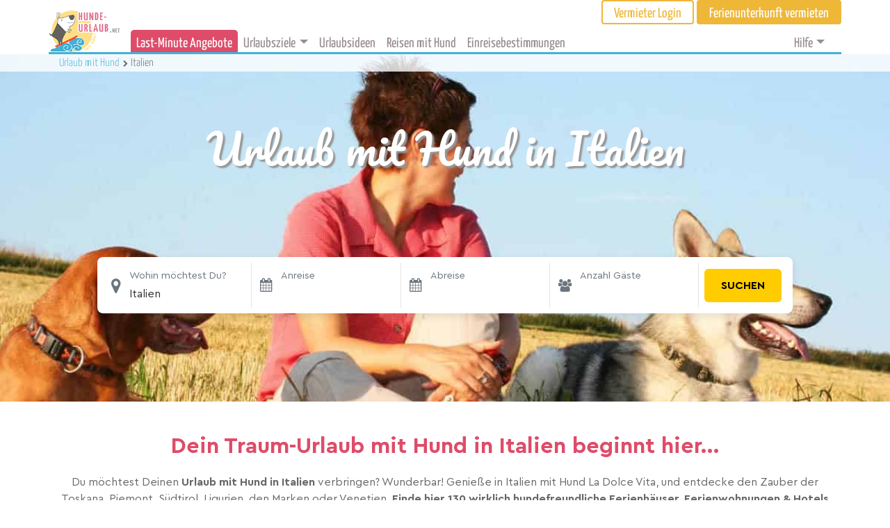

--- FILE ---
content_type: text/html; charset=UTF-8
request_url: https://www.hunde-urlaub.net/italien/
body_size: 32506
content:

<!doctype html>
<html lang="de">
<head>
  <meta charset="utf-8">
  <meta http-equiv="x-ua-compatible" content="ie=edge">
  <meta name="viewport" content="width=device-width, initial-scale=1">
  <meta name='robots' content='index, follow, max-image-preview:large, max-snippet:-1, max-video-preview:-1' />
	<style>img:is([sizes="auto" i], [sizes^="auto," i]) { contain-intrinsic-size: 3000px 1500px }</style>
	
	<!-- This site is optimized with the Yoast SEO Premium plugin v24.3 (Yoast SEO v24.3) - https://yoast.com/wordpress/plugins/seo/ -->
	<title>Hunde 100% WILLKOMMEN! - Urlaub mit Hund in Italien [inkl. Vor-Ort-Infos]</title>
	<meta name="description" content="WIRKLICH hundefreundlicher Urlaub mit Hund in Italien. Hotel, Ferienwohnung, Ferienhaus eingezäunt. PLUS Hundestrände und alle Vor-Ort-Infos mit Hund in Italien. Ferien mit Hund an der Adria, in der Toskana, am Gardasee u.v.m." />
	<link rel="canonical" href="https://www.hunde-urlaub.net/italien/" />
	<link rel="next" href="https://www.hunde-urlaub.net/italien/page/2/" />

	<meta property="og:locale" content="de_DE" />
	<meta property="og:type" content="website" />
	<meta property="og:title" content="Hunde 100% WILLKOMMEN! - Urlaub mit Hund in Italien [inkl. Vor-Ort-Infos]" />
	<meta property="og:description" content="WIRKLICH hundefreundlicher Urlaub mit Hund in Italien. Hotel, Ferienwohnung, Ferienhaus eingezäunt. PLUS Hundestrände und alle Vor-Ort-Infos mit Hund in Italien. Ferien mit Hund an der Adria, in der Toskana, am Gardasee u.v.m." />
	<meta property="og:url" content="https://www.hunde-urlaub.net/italien/" />
	<meta property="og:site_name" content="hunde-urlaub.net" />
	<meta name="twitter:card" content="summary_large_image" />
	<script type="application/ld+json" class="yoast-schema-graph">{"@context":"https://schema.org","@graph":[{"@type":"CollectionPage","@id":"https://www.hunde-urlaub.net/ferienunterkunft/","url":"https://www.hunde-urlaub.net/ferienunterkunft/","name":"Accommodations Archive - hunde-urlaub.net","isPartOf":{"@id":"https://www.hunde-urlaub.net/#website"},"breadcrumb":{"@id":"https://www.hunde-urlaub.net/ferienunterkunft/#breadcrumb"},"inLanguage":"de"},{"@type":"BreadcrumbList","@id":"https://www.hunde-urlaub.net/ferienunterkunft/#breadcrumb","itemListElement":[{"@type":"ListItem","position":1,"name":"Urlaub mit Hund","item":"https://www.hunde-urlaub.net/"},{"@type":"ListItem","position":2,"name":"Accommodations"}]},{"@type":"WebSite","@id":"https://www.hunde-urlaub.net/#website","url":"https://www.hunde-urlaub.net/","name":"hunde-urlaub.net","description":"Traum- Urlaub mit Hund. Ferienwohnungen, Ferienhäuser und Hotels mieten und vermieten.","publisher":{"@id":"https://www.hunde-urlaub.net/#organization"},"potentialAction":[{"@type":"SearchAction","target":{"@type":"EntryPoint","urlTemplate":"https://www.hunde-urlaub.net/?s={search_term_string}"},"query-input":{"@type":"PropertyValueSpecification","valueRequired":true,"valueName":"search_term_string"}}],"inLanguage":"de"},{"@type":"Organization","@id":"https://www.hunde-urlaub.net/#organization","name":"hunde-urlaub.net","url":"https://www.hunde-urlaub.net/","logo":{"@type":"ImageObject","inLanguage":"de","@id":"https://www.hunde-urlaub.net/#/schema/logo/image/","url":"https://www.hunde-urlaub.net/wp-content/uploads/2018/01/hu-logo.png","contentUrl":"https://www.hunde-urlaub.net/wp-content/uploads/2018/01/hu-logo.png","width":533,"height":326,"caption":"hunde-urlaub.net"},"image":{"@id":"https://www.hunde-urlaub.net/#/schema/logo/image/"},"sameAs":["https://www.facebook.com/hundewillkommen/"]}]}</script>
	<!-- / Yoast SEO Premium plugin. -->


<script type="text/javascript">
/* <![CDATA[ */
window._wpemojiSettings = {"baseUrl":"https:\/\/s.w.org\/images\/core\/emoji\/15.0.3\/72x72\/","ext":".png","svgUrl":"https:\/\/s.w.org\/images\/core\/emoji\/15.0.3\/svg\/","svgExt":".svg","source":{"concatemoji":"https:\/\/www.hunde-urlaub.net\/wp-includes\/js\/wp-emoji-release.min.js?ver=6.7.4"}};
/*! This file is auto-generated */
!function(i,n){var o,s,e;function c(e){try{var t={supportTests:e,timestamp:(new Date).valueOf()};sessionStorage.setItem(o,JSON.stringify(t))}catch(e){}}function p(e,t,n){e.clearRect(0,0,e.canvas.width,e.canvas.height),e.fillText(t,0,0);var t=new Uint32Array(e.getImageData(0,0,e.canvas.width,e.canvas.height).data),r=(e.clearRect(0,0,e.canvas.width,e.canvas.height),e.fillText(n,0,0),new Uint32Array(e.getImageData(0,0,e.canvas.width,e.canvas.height).data));return t.every(function(e,t){return e===r[t]})}function u(e,t,n){switch(t){case"flag":return n(e,"\ud83c\udff3\ufe0f\u200d\u26a7\ufe0f","\ud83c\udff3\ufe0f\u200b\u26a7\ufe0f")?!1:!n(e,"\ud83c\uddfa\ud83c\uddf3","\ud83c\uddfa\u200b\ud83c\uddf3")&&!n(e,"\ud83c\udff4\udb40\udc67\udb40\udc62\udb40\udc65\udb40\udc6e\udb40\udc67\udb40\udc7f","\ud83c\udff4\u200b\udb40\udc67\u200b\udb40\udc62\u200b\udb40\udc65\u200b\udb40\udc6e\u200b\udb40\udc67\u200b\udb40\udc7f");case"emoji":return!n(e,"\ud83d\udc26\u200d\u2b1b","\ud83d\udc26\u200b\u2b1b")}return!1}function f(e,t,n){var r="undefined"!=typeof WorkerGlobalScope&&self instanceof WorkerGlobalScope?new OffscreenCanvas(300,150):i.createElement("canvas"),a=r.getContext("2d",{willReadFrequently:!0}),o=(a.textBaseline="top",a.font="600 32px Arial",{});return e.forEach(function(e){o[e]=t(a,e,n)}),o}function t(e){var t=i.createElement("script");t.src=e,t.defer=!0,i.head.appendChild(t)}"undefined"!=typeof Promise&&(o="wpEmojiSettingsSupports",s=["flag","emoji"],n.supports={everything:!0,everythingExceptFlag:!0},e=new Promise(function(e){i.addEventListener("DOMContentLoaded",e,{once:!0})}),new Promise(function(t){var n=function(){try{var e=JSON.parse(sessionStorage.getItem(o));if("object"==typeof e&&"number"==typeof e.timestamp&&(new Date).valueOf()<e.timestamp+604800&&"object"==typeof e.supportTests)return e.supportTests}catch(e){}return null}();if(!n){if("undefined"!=typeof Worker&&"undefined"!=typeof OffscreenCanvas&&"undefined"!=typeof URL&&URL.createObjectURL&&"undefined"!=typeof Blob)try{var e="postMessage("+f.toString()+"("+[JSON.stringify(s),u.toString(),p.toString()].join(",")+"));",r=new Blob([e],{type:"text/javascript"}),a=new Worker(URL.createObjectURL(r),{name:"wpTestEmojiSupports"});return void(a.onmessage=function(e){c(n=e.data),a.terminate(),t(n)})}catch(e){}c(n=f(s,u,p))}t(n)}).then(function(e){for(var t in e)n.supports[t]=e[t],n.supports.everything=n.supports.everything&&n.supports[t],"flag"!==t&&(n.supports.everythingExceptFlag=n.supports.everythingExceptFlag&&n.supports[t]);n.supports.everythingExceptFlag=n.supports.everythingExceptFlag&&!n.supports.flag,n.DOMReady=!1,n.readyCallback=function(){n.DOMReady=!0}}).then(function(){return e}).then(function(){var e;n.supports.everything||(n.readyCallback(),(e=n.source||{}).concatemoji?t(e.concatemoji):e.wpemoji&&e.twemoji&&(t(e.twemoji),t(e.wpemoji)))}))}((window,document),window._wpemojiSettings);
/* ]]> */
</script>
<style id='wp-emoji-styles-inline-css' type='text/css'>

	img.wp-smiley, img.emoji {
		display: inline !important;
		border: none !important;
		box-shadow: none !important;
		height: 1em !important;
		width: 1em !important;
		margin: 0 0.07em !important;
		vertical-align: -0.1em !important;
		background: none !important;
		padding: 0 !important;
	}
</style>
<link rel='stylesheet' id='wp-block-library-css' href='https://www.hunde-urlaub.net/wp-includes/css/dist/block-library/style.min.css?ver=6.7.4' type='text/css' media='all' />
<style id='classic-theme-styles-inline-css' type='text/css'>
/*! This file is auto-generated */
.wp-block-button__link{color:#fff;background-color:#32373c;border-radius:9999px;box-shadow:none;text-decoration:none;padding:calc(.667em + 2px) calc(1.333em + 2px);font-size:1.125em}.wp-block-file__button{background:#32373c;color:#fff;text-decoration:none}
</style>
<style id='global-styles-inline-css' type='text/css'>
:root{--wp--preset--aspect-ratio--square: 1;--wp--preset--aspect-ratio--4-3: 4/3;--wp--preset--aspect-ratio--3-4: 3/4;--wp--preset--aspect-ratio--3-2: 3/2;--wp--preset--aspect-ratio--2-3: 2/3;--wp--preset--aspect-ratio--16-9: 16/9;--wp--preset--aspect-ratio--9-16: 9/16;--wp--preset--color--black: #000000;--wp--preset--color--cyan-bluish-gray: #abb8c3;--wp--preset--color--white: #ffffff;--wp--preset--color--pale-pink: #f78da7;--wp--preset--color--vivid-red: #cf2e2e;--wp--preset--color--luminous-vivid-orange: #ff6900;--wp--preset--color--luminous-vivid-amber: #fcb900;--wp--preset--color--light-green-cyan: #7bdcb5;--wp--preset--color--vivid-green-cyan: #00d084;--wp--preset--color--pale-cyan-blue: #8ed1fc;--wp--preset--color--vivid-cyan-blue: #0693e3;--wp--preset--color--vivid-purple: #9b51e0;--wp--preset--gradient--vivid-cyan-blue-to-vivid-purple: linear-gradient(135deg,rgba(6,147,227,1) 0%,rgb(155,81,224) 100%);--wp--preset--gradient--light-green-cyan-to-vivid-green-cyan: linear-gradient(135deg,rgb(122,220,180) 0%,rgb(0,208,130) 100%);--wp--preset--gradient--luminous-vivid-amber-to-luminous-vivid-orange: linear-gradient(135deg,rgba(252,185,0,1) 0%,rgba(255,105,0,1) 100%);--wp--preset--gradient--luminous-vivid-orange-to-vivid-red: linear-gradient(135deg,rgba(255,105,0,1) 0%,rgb(207,46,46) 100%);--wp--preset--gradient--very-light-gray-to-cyan-bluish-gray: linear-gradient(135deg,rgb(238,238,238) 0%,rgb(169,184,195) 100%);--wp--preset--gradient--cool-to-warm-spectrum: linear-gradient(135deg,rgb(74,234,220) 0%,rgb(151,120,209) 20%,rgb(207,42,186) 40%,rgb(238,44,130) 60%,rgb(251,105,98) 80%,rgb(254,248,76) 100%);--wp--preset--gradient--blush-light-purple: linear-gradient(135deg,rgb(255,206,236) 0%,rgb(152,150,240) 100%);--wp--preset--gradient--blush-bordeaux: linear-gradient(135deg,rgb(254,205,165) 0%,rgb(254,45,45) 50%,rgb(107,0,62) 100%);--wp--preset--gradient--luminous-dusk: linear-gradient(135deg,rgb(255,203,112) 0%,rgb(199,81,192) 50%,rgb(65,88,208) 100%);--wp--preset--gradient--pale-ocean: linear-gradient(135deg,rgb(255,245,203) 0%,rgb(182,227,212) 50%,rgb(51,167,181) 100%);--wp--preset--gradient--electric-grass: linear-gradient(135deg,rgb(202,248,128) 0%,rgb(113,206,126) 100%);--wp--preset--gradient--midnight: linear-gradient(135deg,rgb(2,3,129) 0%,rgb(40,116,252) 100%);--wp--preset--font-size--small: 13px;--wp--preset--font-size--medium: 20px;--wp--preset--font-size--large: 36px;--wp--preset--font-size--x-large: 42px;--wp--preset--spacing--20: 0.44rem;--wp--preset--spacing--30: 0.67rem;--wp--preset--spacing--40: 1rem;--wp--preset--spacing--50: 1.5rem;--wp--preset--spacing--60: 2.25rem;--wp--preset--spacing--70: 3.38rem;--wp--preset--spacing--80: 5.06rem;--wp--preset--shadow--natural: 6px 6px 9px rgba(0, 0, 0, 0.2);--wp--preset--shadow--deep: 12px 12px 50px rgba(0, 0, 0, 0.4);--wp--preset--shadow--sharp: 6px 6px 0px rgba(0, 0, 0, 0.2);--wp--preset--shadow--outlined: 6px 6px 0px -3px rgba(255, 255, 255, 1), 6px 6px rgba(0, 0, 0, 1);--wp--preset--shadow--crisp: 6px 6px 0px rgba(0, 0, 0, 1);}:where(.is-layout-flex){gap: 0.5em;}:where(.is-layout-grid){gap: 0.5em;}body .is-layout-flex{display: flex;}.is-layout-flex{flex-wrap: wrap;align-items: center;}.is-layout-flex > :is(*, div){margin: 0;}body .is-layout-grid{display: grid;}.is-layout-grid > :is(*, div){margin: 0;}:where(.wp-block-columns.is-layout-flex){gap: 2em;}:where(.wp-block-columns.is-layout-grid){gap: 2em;}:where(.wp-block-post-template.is-layout-flex){gap: 1.25em;}:where(.wp-block-post-template.is-layout-grid){gap: 1.25em;}.has-black-color{color: var(--wp--preset--color--black) !important;}.has-cyan-bluish-gray-color{color: var(--wp--preset--color--cyan-bluish-gray) !important;}.has-white-color{color: var(--wp--preset--color--white) !important;}.has-pale-pink-color{color: var(--wp--preset--color--pale-pink) !important;}.has-vivid-red-color{color: var(--wp--preset--color--vivid-red) !important;}.has-luminous-vivid-orange-color{color: var(--wp--preset--color--luminous-vivid-orange) !important;}.has-luminous-vivid-amber-color{color: var(--wp--preset--color--luminous-vivid-amber) !important;}.has-light-green-cyan-color{color: var(--wp--preset--color--light-green-cyan) !important;}.has-vivid-green-cyan-color{color: var(--wp--preset--color--vivid-green-cyan) !important;}.has-pale-cyan-blue-color{color: var(--wp--preset--color--pale-cyan-blue) !important;}.has-vivid-cyan-blue-color{color: var(--wp--preset--color--vivid-cyan-blue) !important;}.has-vivid-purple-color{color: var(--wp--preset--color--vivid-purple) !important;}.has-black-background-color{background-color: var(--wp--preset--color--black) !important;}.has-cyan-bluish-gray-background-color{background-color: var(--wp--preset--color--cyan-bluish-gray) !important;}.has-white-background-color{background-color: var(--wp--preset--color--white) !important;}.has-pale-pink-background-color{background-color: var(--wp--preset--color--pale-pink) !important;}.has-vivid-red-background-color{background-color: var(--wp--preset--color--vivid-red) !important;}.has-luminous-vivid-orange-background-color{background-color: var(--wp--preset--color--luminous-vivid-orange) !important;}.has-luminous-vivid-amber-background-color{background-color: var(--wp--preset--color--luminous-vivid-amber) !important;}.has-light-green-cyan-background-color{background-color: var(--wp--preset--color--light-green-cyan) !important;}.has-vivid-green-cyan-background-color{background-color: var(--wp--preset--color--vivid-green-cyan) !important;}.has-pale-cyan-blue-background-color{background-color: var(--wp--preset--color--pale-cyan-blue) !important;}.has-vivid-cyan-blue-background-color{background-color: var(--wp--preset--color--vivid-cyan-blue) !important;}.has-vivid-purple-background-color{background-color: var(--wp--preset--color--vivid-purple) !important;}.has-black-border-color{border-color: var(--wp--preset--color--black) !important;}.has-cyan-bluish-gray-border-color{border-color: var(--wp--preset--color--cyan-bluish-gray) !important;}.has-white-border-color{border-color: var(--wp--preset--color--white) !important;}.has-pale-pink-border-color{border-color: var(--wp--preset--color--pale-pink) !important;}.has-vivid-red-border-color{border-color: var(--wp--preset--color--vivid-red) !important;}.has-luminous-vivid-orange-border-color{border-color: var(--wp--preset--color--luminous-vivid-orange) !important;}.has-luminous-vivid-amber-border-color{border-color: var(--wp--preset--color--luminous-vivid-amber) !important;}.has-light-green-cyan-border-color{border-color: var(--wp--preset--color--light-green-cyan) !important;}.has-vivid-green-cyan-border-color{border-color: var(--wp--preset--color--vivid-green-cyan) !important;}.has-pale-cyan-blue-border-color{border-color: var(--wp--preset--color--pale-cyan-blue) !important;}.has-vivid-cyan-blue-border-color{border-color: var(--wp--preset--color--vivid-cyan-blue) !important;}.has-vivid-purple-border-color{border-color: var(--wp--preset--color--vivid-purple) !important;}.has-vivid-cyan-blue-to-vivid-purple-gradient-background{background: var(--wp--preset--gradient--vivid-cyan-blue-to-vivid-purple) !important;}.has-light-green-cyan-to-vivid-green-cyan-gradient-background{background: var(--wp--preset--gradient--light-green-cyan-to-vivid-green-cyan) !important;}.has-luminous-vivid-amber-to-luminous-vivid-orange-gradient-background{background: var(--wp--preset--gradient--luminous-vivid-amber-to-luminous-vivid-orange) !important;}.has-luminous-vivid-orange-to-vivid-red-gradient-background{background: var(--wp--preset--gradient--luminous-vivid-orange-to-vivid-red) !important;}.has-very-light-gray-to-cyan-bluish-gray-gradient-background{background: var(--wp--preset--gradient--very-light-gray-to-cyan-bluish-gray) !important;}.has-cool-to-warm-spectrum-gradient-background{background: var(--wp--preset--gradient--cool-to-warm-spectrum) !important;}.has-blush-light-purple-gradient-background{background: var(--wp--preset--gradient--blush-light-purple) !important;}.has-blush-bordeaux-gradient-background{background: var(--wp--preset--gradient--blush-bordeaux) !important;}.has-luminous-dusk-gradient-background{background: var(--wp--preset--gradient--luminous-dusk) !important;}.has-pale-ocean-gradient-background{background: var(--wp--preset--gradient--pale-ocean) !important;}.has-electric-grass-gradient-background{background: var(--wp--preset--gradient--electric-grass) !important;}.has-midnight-gradient-background{background: var(--wp--preset--gradient--midnight) !important;}.has-small-font-size{font-size: var(--wp--preset--font-size--small) !important;}.has-medium-font-size{font-size: var(--wp--preset--font-size--medium) !important;}.has-large-font-size{font-size: var(--wp--preset--font-size--large) !important;}.has-x-large-font-size{font-size: var(--wp--preset--font-size--x-large) !important;}
:where(.wp-block-post-template.is-layout-flex){gap: 1.25em;}:where(.wp-block-post-template.is-layout-grid){gap: 1.25em;}
:where(.wp-block-columns.is-layout-flex){gap: 2em;}:where(.wp-block-columns.is-layout-grid){gap: 2em;}
:root :where(.wp-block-pullquote){font-size: 1.5em;line-height: 1.6;}
</style>
<link rel='stylesheet' id='landingPage/css-css' href='https://www.hunde-urlaub.net/wp-content/themes/hunde-new/dist/styles/landingPage.css?ver=1.0.79' type='text/css' media='all' />
<link rel='stylesheet' id='subscribe-forms-css-css' href='https://www.hunde-urlaub.net/wp-content/plugins/easy-social-share-buttons3/assets/modules/subscribe-forms.min.css?ver=9.9' type='text/css' media='all' />
<link rel='stylesheet' id='click2tweet-css-css' href='https://www.hunde-urlaub.net/wp-content/plugins/easy-social-share-buttons3/assets/modules/click-to-tweet.min.css?ver=9.9' type='text/css' media='all' />
<link rel='stylesheet' id='easy-social-share-buttons-animations-css' href='https://www.hunde-urlaub.net/wp-content/plugins/easy-social-share-buttons3/assets/css/essb-animations.min.css?ver=9.9' type='text/css' media='all' />
<link rel='stylesheet' id='easy-social-share-buttons-css' href='https://www.hunde-urlaub.net/wp-content/plugins/easy-social-share-buttons3/assets/css/easy-social-share-buttons.min.css?ver=9.9' type='text/css' media='all' />
<script type="text/javascript" src="https://www.hunde-urlaub.net/wp-includes/js/jquery/jquery.min.js?ver=3.7.1" id="jquery-core-js"></script>
<script type="text/javascript" id="jquery-core-js-after">
/* <![CDATA[ */
$ = jQuery;
/* ]]> */
</script>
<script type="text/javascript" src="https://www.hunde-urlaub.net/wp-includes/js/jquery/jquery-migrate.min.js?ver=3.4.1" id="jquery-migrate-js"></script>
<style type="text/css">.recentcomments a{display:inline !important;padding:0 !important;margin:0 !important;}</style>
<script type="text/javascript">var essb_settings = {"ajax_url":"https:\/\/www.hunde-urlaub.net\/wp-admin\/admin-ajax.php","essb3_nonce":"6fc20849b5","essb3_plugin_url":"https:\/\/www.hunde-urlaub.net\/wp-content\/plugins\/easy-social-share-buttons3","essb3_stats":true,"essb3_ga":false,"essb3_ga_ntg":false,"blog_url":"https:\/\/www.hunde-urlaub.net\/","post_id":"146141","internal_stats":true};</script>		<style type="text/css" id="wp-custom-css">
			
.hu-specials-nav__panel  {
  font-size:0.94rem; 
}

.hu-specials-nav__panel  p{
 margin-bottom: 0.5rem;
}

		</style>
		
  <!-- Google Tag Manager -->
    <script>(function(w,d,s,l,i){w[l]=w[l]||[];w[l].push({'gtm.start':
    new Date().getTime(),event:'gtm.js'});var f=d.getElementsByTagName(s)[0],
    j=d.createElement(s),dl=l!='dataLayer'?'&l='+l:'';j.async=true;j.src=
    'https://www.googletagmanager.com/gtm.js?id='+i+dl;f.parentNode.insertBefore(j,f);
    })(window,document,'script','dataLayer','GTM-PHW4CJ7');</script>
    <!-- End Google Tag Manager -->
  
  <script type="text/javascript">
  var _iub = _iub || [];
 _iub.csConfiguration = {"adPersonalization":false,"cookiePolicyInOtherWindow":true,"enableFadp":true,"fadpApplies":true,"lang":"de","perPurposeConsent":true,"purposes":"1,2,3,4","siteId":3378409,"cookiePolicyId":96157976, "banner":{ "acceptButtonCaptionColor":"#53595E","acceptButtonColor":"#FFD566","acceptButtonDisplay":true,"backgroundColor":"#FFFFFF","closeButtonDisplay":false,"customizeButtonCaptionColor":"#B1AFAF","customizeButtonColor":"#FFFFFF","customizeButtonDisplay":true,"explicitWithdrawal":true,"listPurposes":true,"logo":null,"linksColor":"#585757","position":"float-center","rejectButtonCaptionColor":"#757373","rejectButtonColor":"#E2ECF4","rejectButtonDisplay":true,"textColor":"#585757","acceptButtonCaption":"Jetzt zustimmen","content":"<h2 style=\"color:#43b1d4\" style=\"font-size:1.8rem;\n    \"><i class=\"fa fa-paw fa-sm\"></i> Cookie-Einstellungen</h2>\nWir verwenden Cookies oder ähnliche Technologien die für den Betrieb der Seite erforderlich sind, und – mit Deiner Einwilligung – auch zu Verbesserung der Funktionalität, Nutzererfahrung und Erfolgsmessung die von Drittanbietern, wie in der <a href=\"https://www.hunde-urlaub.net/datenschutz/#cookie_policy\">Cookie-Richtlinie</a> beschrieben. Im Fall der Ablehnung könnten bestimmte Funktionen nicht verfügbar sein.\n\nDeine Einwilligung kannst Du jederzeit erteilen, verweigern oder widerrufen.\n<br><br>\nVerwende den „Jetzt zustimmen“-Button, um dem Einsatz solcher Technologien zuzustimmen. Verwende den „Ablehnen“-Button, um fortzufahren ohne zuzustimmen.","customizeButtonCaption":"Mehr erfahren"  },
        callback: {
            onPreferenceExpressedOrNotNeeded: function(preference) {
                dataLayer.push({
                    iubenda_ccpa_opted_out: _iub.cs.api.isCcpaOptedOut()
                });
                if (!preference) {
                    dataLayer.push({
                        event: "iubenda_preference_not_needed"
                    });
                } else {
                    if (preference.consent === true) {
                        dataLayer.push({
                            event: "iubenda_consent_given"
                        });
                    } else if (preference.consent === false) {
                        dataLayer.push({
                            event: "iubenda_consent_rejected"
                        });
                    } else if (preference.purposes) {
                        for (var purposeId in preference.purposes) {
                            if (preference.purposes[purposeId]) {
                                dataLayer.push({
                                    event: "iubenda_consent_given_purpose_" + purposeId
                                });
                            }
                        }
                    }
                }
            }
        }
    };
</script>

<script type="text/javascript" src="//cdn.iubenda.com/cs/iubenda_cs.js" charset="UTF-8" async></script>

</head>

<body class="archive post-type-archive post-type-archive-accommodation essb-9.9">
<!--[if lt IE 9]>
<div class="alert alert-warning">
    You are using an <strong>outdated</strong> browser. Please <a href="http://browsehappy.com/">upgrade your browser</a> to improve your experience.</div>
<![endif]-->
<div class="container hu_header__wrap">
    
    <div class="hu_header__top js--hu-header">
        <div class="hu_header__logo-wrap">
            <a class="hu_header__logo-link" href="/">
                <img class="hu_header__logo" src="https://www.hunde-urlaub.net/wp-content/themes/hunde-new/dist/images/hu_logo.png">
            </a>
        </div>
        <div class="hu_header__content">
            <div class="hu_header__navbar_top">
                <div class="hu_header__button-wrap">
                                            <a class="hu_header__button hu_header__button--loginout" href="/vermieterbereich/login/">Vermieter
                            Login</a>
                        <a class="hu_header__button hu_header__button--owner-rent" href="/ferienunterkunft-vermieten/" role="button">Ferienunterkunft
                            vermieten</a>
                                    </div>
            </div>
            <div class="hu_header__navbar_main">
                <nav class="hu_header__navbar navbar navbar-expand-lg navbar-light">

                    <button class="navbar-toggler navbar-toggler-right hu_header__navbar-button" type="button" data-toggle="collapse" data-target="#hu-navbar" aria-controls="navbarCollapse" aria-expanded="false" aria-label="Toggle navigation">
                        <span class="navbar-toggler-icon"></span>
                    </button>

                    <div class="collapse navbar-collapse hu_header__navbar-items js--header-navbar" id="hu-navbar">
                        <div class="hu_header__navbar_main">
                            <div class="menu-main-menu-container"><ul id="menu-main-menu" class="nav navbar-nav"><li id="menu-item-3129778" class="hu-nav-last-minute menu-item menu-item-type-custom menu-item-object-custom menu-item-3129778 nav-item"><a href="/urlaubsidee/last-minute-angebote/" class="nav-link">Last-Minute Angebote</a><li id="menu-item-46363" class="menu-item menu-item-type-custom menu-item-object-custom current-menu-ancestor current-menu-parent menu-item-has-children menu-item-46363 nav-item dropdown"><a href="#" class="nav-link dropdown-toggle" data-toggle="dropdown">Urlaubsziele</a>
<div class="dropdown-menu">
<a href="https://www.hunde-urlaub.net/oesterreich/" class="dropdown-item">Urlaub mit Hund Österreich</a><a href="https://www.hunde-urlaub.net/deutschland/" class="dropdown-item">Urlaub mit Hund Deutschland</a><a href="https://www.hunde-urlaub.net/deutschland/ostsee/" class="dropdown-item">Urlaub mit Hund an der Ostsee</a><a href="https://www.hunde-urlaub.net/deutschland/nordsee/" class="dropdown-item">Urlaub mit Hund an der Nordsee</a><a href="https://www.hunde-urlaub.net/italien/" class="dropdown-item active">Urlaub mit Hund Italien</a><a href="https://www.hunde-urlaub.net/frankreich/" class="dropdown-item">Urlaub mit Hund Frankreich</a><a href="https://www.hunde-urlaub.net/kroatien/" class="dropdown-item">Urlaub mit Hund Kroatien</a><a href="https://www.hunde-urlaub.net/niederlande/" class="dropdown-item">Urlaub mit Hund Holland &#038; Niederlande</a><a href="https://www.hunde-urlaub.net/schweiz/" class="dropdown-item">Urlaub mit Hund Schweiz</a><a href="https://www.hunde-urlaub.net/schweden/" class="dropdown-item">Urlaub mit Hund Schweden</a><a href="https://www.hunde-urlaub.net/slowenien//" class="dropdown-item">Urlaub mit Hund Slowenien</a><a href="https://www.hunde-urlaub.net/spanien/" class="dropdown-item">Urlaub mit Hund Spanien</a><a href="https://www.hunde-urlaub.net/tschechien/" class="dropdown-item">Urlaub mit Hund Tschechien</a><a href="https://www.hunde-urlaub.net/ungarn/" class="dropdown-item">Urlaub mit Hund Ungarn</a><a href="https://www.hunde-urlaub.net/norwegen/" class="dropdown-item">Urlaub mit Hund Norwegen</a></div>
<li id="menu-item-11014" class="menu-item menu-item-type-post_type menu-item-object-page menu-item-11014 nav-item"><a href="https://www.hunde-urlaub.net/urlaubsidee/" class="nav-link">Urlaubsideen</a><li id="menu-item-9269" class="menu-item menu-item-type-post_type menu-item-object-page menu-item-9269 nav-item"><a href="https://www.hunde-urlaub.net/reisen-mit-hund/" class="nav-link">Reisen mit Hund</a><li id="menu-item-9270" class="menu-item menu-item-type-post_type menu-item-object-page menu-item-9270 nav-item"><a href="https://www.hunde-urlaub.net/einreisebestimmungen/" class="nav-link">Einreisebestimmungen</a></ul></div>                        </div>
                        <div class="hu_header__navbar_help" role="navigation">
                            <div class="menu-top-help-menu-container"><ul id="menu-top-help-menu" class="nav navbar-nav"><li id="menu-item-8176" class="menu-item menu-item-type-custom menu-item-object-custom menu-item-has-children menu-item-8176 nav-item dropdown"><a href="#" class="nav-link dropdown-toggle" data-toggle="dropdown">Hilfe</a>
<div class="dropdown-menu">
<a href="https://www.hunde-urlaub.net/kontakt/" class="dropdown-item">Kontakt</a></div>
</ul></div>                        </div>
                        <div class="hu_header__link-wrap">
                                                            <a class="hu_header__link hu_header__link--loginout" href="/vermieterbereich/login/">Vermieter
                                    Login</a>
                                <a class="hu_header__link hu_header__link--owner-rent" href="/ferienunterkunft-vermieten/" role="button">Ferienunterkunft
                                    vermieten</a>
                                                    </div>
                    </div>
                </nav>
            </div>
        </div>
    </div>
</div>

<div class="wrap hu_container" role="document">
    <div class="content">
        <main class="main">
            <article class="hu-lp hu-lp--region js-hu-lp-container">
    <div class="hu-lp-header__image-wrap" >
    <div class='background-image hu-lp-header__bg-container hu-lp-header__bg-container--xs' style='background-image: url(https://www.hunde-urlaub.net/wp-content/themes/hunde-new/dist/images/lp-images/urlaub-mit-hund-italien-xs.jpg)'></div><div class='background-image hu-lp-header__bg-container hu-lp-header__bg-container--sm' style='background-image: url(https://www.hunde-urlaub.net/wp-content/themes/hunde-new/dist/images/lp-images/urlaub-mit-hund-italien-sm.jpg)'></div><div class='background-image hu-lp-header__bg-container hu-lp-header__bg-container--md' style='background-image: url(https://www.hunde-urlaub.net/wp-content/themes/hunde-new/dist/images/lp-images/urlaub-mit-hund-italien-md.jpg)'></div><div class='background-image hu-lp-header__bg-container hu-lp-header__bg-container--lg' style='background-image: url(https://www.hunde-urlaub.net/wp-content/themes/hunde-new/dist/images/lp-images/urlaub-mit-hund-italien-lg.jpg)'></div>    <div class="hu-lp-header__breadcrumbs">        
        <div class="hu-lp-header__breadcrumb-content container">            
            
<div class="hu-breadcrumb">
  <ol itemscope itemtype="https://schema.org/BreadcrumbList" class="d-inline p-0">
    <a href="/"
       class="hu-breadcrumb__item hu-breadcrumb__item--link"
       data-toggle="tooltip"
       data-placement="top"
       title="Urlaub mit Hund">
        Urlaub mit Hund
    </a>
                <span class="hu-breadcrumb__separator"></span>
                            <li class="d-inline-block" itemprop="itemListElement" itemscope="" itemtype="http://schema.org/ListItem">
                <a itemtype="https://schema.org/Thing"
                   itemprop="item" 
                   href="https://www.hunde-urlaub.net/italien/"
                   class="hu-breadcrumb__item"
                   data-toggle="tooltip"
                   data-placement="top"
                   title="Urlaub mit Hund Italien">
                   <span itemprop="name">Italien</span>
                 </a>
                <meta itemprop="position" content="1" />
                </li>
      </ol>
</div>
            
           
        </div>
    </div>
    <div class="hu-lp-header__image-content-wrap container">
                 <div class="hu-lp-header__image-content">
            <h1 class="hu-lp-header__title display-1">
                Urlaub mit Hund in Italien            </h1>
        </div>
        <div class="hu-lp-header__location-search">
                        <div class="row js--lp-location-search-container justify-content-center">
                
                         <div class="hu-location-search__search-bar hu-location-search__top js--location-search-bar js--location-search mr-4 ml-4 mr-md-0 ml-md-0" data-index='0'>
            <form>
                <div class="hu-location-search__search-fields ">
                    <!-- Destination / Region field -->
                    <div class="hu-location-search__search-field position-relative js--search-regionfield">
                        <i class="fa fa-map-marker hu-location-search__search-icon" style="font-size:24px"></i>
                        <div class="" style="overflow:hidden;">
                            <p class="hu-location-search__search-label mb-1">Wohin möchtest Du?</p>
                            <p class="hu-location-search__search-input mb-0 js--search-regionname" >Italien</p>
                        </div>
                        <!-- Region dropdown menu -->
                        <div class="hu-location-search__region-dropdown js--region-dropdown">
                        <span class="hu-lp__filter-title hu-lp__section-title-small d-block mb-1">Wohin? </span>
                        <div class="hu-location-search">


                        <!-- Level 0: Country -->
                        <div class="hu-location-search__location js--location-wrap" data-location-index="0">
                        <select class="form-control hu-select"></select>
                        </div>


                        <!-- Level 1: Region -->
                        <div class="hu-location-search__location js--location-wrap" data-location-index="1">
                        <select class="form-control hu-select"></select>
                        </div>


                        <!-- Level 2: Subregion (keeps union feature if no Region chosen) -->
                        <div class="hu-location-search__location js--location-wrap" data-location-index="2">
                        <select class="form-control hu-select"></select>
                        </div>


                        <!-- Level 3 -->
                        <div class="hu-location-search__location js--location-wrap" data-location-index="3">
                        <select class="form-control hu-select"></select>
                        </div>


                        <!-- Level 4 -->
                        <div class="hu-location-search__location js--location-wrap" data-location-index="4">
                        <select class="form-control hu-select"></select>
                        </div>


                        <!-- Level 5 -->
                        <div class="hu-location-search__location js--location-wrap" data-location-index="5">
                        <select class="form-control hu-select"></select>
                        </div>


                        <!-- Level 6 -->
                        <div class="hu-location-search__location js--location-wrap" data-location-index="6">
                        <select class="form-control hu-select"></select>
                        </div>


                        </div>
                        <div class="region-actions">
                        <button type="button" class="btn btn-primary js--location-apply-button w-100">Übernehmen</button>
                        </div>
                        </div>
                    </div>
                                       <!-- Arrival date field -->
                    <div class="hu-location-search__search-field">
                        <i class="fa fa-calendar hu-location-search__search-icon" style="font-size:19px"></i>
                        <div style="width:100%" >
                            <p class="hu-location-search__search-label mb-1">Anreise</p>
                            <!-- Input for the date picker -->
                            <input type="text" name="hu-from-date" class="hu-location-search__search-date-input" placeholder="" >
                        </div>
                    </div>

                    <!-- Departure date field -->
                    <div class="hu-location-search__search-field" >
                        <i class="fa-lg fa fa-calendar hu-location-search__search-icon" style="font-size:19px"></i>
                        <div style="width:100%">
                            <p class="hu-location-search__search-label mb-1">Abreise</p>
                            <!-- Input for the date picker -->
                            <input type="text" name="hu-to-date"  class="hu-location-search__search-date-input" placeholder="" >
                        </div>
                    </div>

                    <!-- Guests field -->
                    <div class="hu-location-search__search-field position-relative js--search-guestfield" >
                        <i class="fa fa-users hu-location-search__search-icon" style="font-size:18px"></i>
                        <div>
                            <p class="hu-location-search__search-label mb-1">Anzahl Gäste</p>
                            <p class="hu-location-search__search-input mb-0 js--guest-summary" ></p>
                        </div>
                        <!-- Guest dropdown menu -->
                        <div class="hu-location-search__guest-dropdown js--guest-dropdown" >
                            <div class="hu-location-search__guest-item">
                                <span class="label">Erwachsene</span>
                                <div class="hu-location-search__guest-counter js--guest-counter" data-type="adults">
                                    <button type="button" class="minus" aria-label="Decrease adults">
                                        <i class="fa fa-minus"></i>
                                    </button>
                                    <span class="count js--count js--adult-count">0</span>
                                    <button type="button" class="plus" aria-label="Increase adults">
                                        <i class="fa fa-plus"></i>
                                    </button>
                                </div>
                            </div>
                            <div class="hu-location-search__guest-item">
                                <span class="label">Kinder</span>
                                <div class="hu-location-search__guest-counter js--guest-counter" data-type="children">
                                    <button type="button" class="minus" aria-label="Decrease children">
                                        <i class="fa fa-minus"></i>
                                    </button>
                                    <span class="count js--count js--children-count">0</span>
                                    <button type="button" class="plus" aria-label="Increase children">
                                        <i class="fa fa-plus"></i>
                                    </button>
                                </div>
                            </div>
                            <div class="hu-location-search__guest-item">
                                <span class="label">Hunde</span>
                                <div class="hu-location-search__guest-counter js--guest-counter" data-type="dogs">
                                    <button type="button" class="minus" aria-label="Decrease dogs">
                                        <i class="fa fa-minus"></i>
                                    </button>
                                    <span class="count js--count js--dog-count">0</span>
                                    <button type="button" class="plus" aria-label="Increase dogs">
                                        <i class="fa fa-plus"></i>
                                    </button>
                                </div>
                            </div>
                            <div class="hu-location-search__guest-actions">
                                <button type="button" class="btn btn-primary w-100">Fertig</button>
                            </div>
                        </div>
                    </div>     
                                  
                    <!-- Search button -->
                    <div class="d-flex align-items-center p-2">
                        <button type="button" class="hu-location-search__search-button js--location-search-button hu-location-search__search-button" disabled>Suchen</button>
                    </div>
                </div>

            </form>       


            
        </div>



            </div>
        </div>
    </div>
</div>

    <div class="container">
                <section class="hu-lp__link-search-section hu-lp__section">
                              
                                
                    <p class="hu-lp__section-title" style="font-size:2rem">Dein Traum-Urlaub mit Hund in Italien beginnt hier...</p>
             
            <p class="hu-lp__link-search-desc">
                <p>Du möchtest Deinen <strong>Urlaub mit Hund in Italien</strong> verbringen? Wunderbar! Genieße in Italien mit Hund La Dolce Vita, und entdecke den Zauber der Toskana, Piemont, Südtirol, Ligurien, den Marken oder Venetien. <b>Finde hier 130 wirklich hundefreundliche Ferienhäuser, Ferienwohnungen & Hotels in Italien</b> und unsere GastgeberInnen, bei denen Du und Dein Hund zu <b>100% WILLKOMMEN</b> seid. Entdecke für Deine <strong>Ferien mit Hund in Italien </strong>schon jetzt <b>alle Möglichkeiten vor Ort, Hundestrände und spannende Aktivitäten mit Hund.</b> VORHER wissen, was Dich und Deinen Hund erwartet!</p>            </p>
        </section>
                 <section class="hu-lp__buttons hu-lp__section mb-5 text-center">
            <div class="btn-group d-none d-lg-inline-flex" role="group">
                                  <a href="#tipps" class="btn btn-outline-primary border-0 hu-lp__button hu-lp__button--tipps"><span class="hu-lp__button-text">Tipps: Aktiv mit Hund <i class="fa fa-arrow-down" aria-hidden="true"></i></span></a>
                                                              <a href="#urlaubsideen" class="btn btn-outline-primary border-0 hu-lp__button hu-lp__button--ideas"><span class="hu-lp__button-text">Urlaubsideen <i class="fa fa-arrow-down" aria-hidden="true"></i></span></a>
                                          <a href="#einreisebestimmungen" class="btn btn-outline-primary border-0 hu-lp__button hu-lp__button--policy"><span class="hu-lp__button-text">Einreisebestimmungen <i class="fa fa-arrow-down" aria-hidden="true"></i></span></a>
                            <a href="https://www.hunde-urlaub.net/italien/?ansicht=liste" role="button" class="btn btn-outline-primary border-0 hu-lp__button hu-lp__button--list">Unterkünfte mit Hund finden <span class="hu-lp__button-text"><i class="fa fa-search" aria-hidden="true"></i></span>
             </a>
            </div>
            <div class="btn-group btn-group-vertical d-sm-block d-lg-none" role="group">
                                  <a href="#tipps" class="btn btn-outline-primary border-0 hu-lp__button hu-lp__button--tipps"><span class="hu-lp__button-text">Tipps: Aktiv mit Hund <i class="fa fa-arrow-down" aria-hidden="true"></i></span></a>
                                                              <a href="#urlaubsideen" class="btn btn-outline-primary border-0 hu-lp__button hu-lp__button--ideas"><span class="hu-lp__button-text">Urlaubsideen <i class="fa fa-arrow-down" aria-hidden="true"></i></span></a>
                                          <a href="#einreisebestimmungen" class="btn btn-outline-primary border-0 hu-lp__button hu-lp__button--policy"><span class="hu-lp__button-text">Einreisebestimmungen <i class="fa fa-arrow-down" aria-hidden="true"></i></span></a>
                            <a href="https://www.hunde-urlaub.net/italien/?ansicht=liste" role="button" class="btn btn-outline-primary border-0 hu-lp__button hu-lp__button--list">Unterkünfte mit Hund finden <span class="hu-lp__button-text"><i class="fa fa-search" aria-hidden="true"></i></span>
             </a>
            </div>

        </section>
                <section class="hu-lp__location-header hu-lp__section">
              
                                
                    <p class="hu-lp__section-title hu-lp__location-header-title" style="font-size:2rem">Dein Traum-Urlaub mit Hund in Italien beginnt hier...</p>
                  
                        <p class="hu-lp__location-intro">
                            </p>
        </section>

        <div class="row">
                        <div class="col-md-6">
                                <a role="button" class="hu-lp__all-accommodations-button btn btn-default" href="https://www.hunde-urlaub.net/italien/?ansicht=liste">Alle Unterkünfte anzeigen</a>
                
                                    <div class="hu-lp__region-locations row">
                                                    <div class="col-md-6 hu-lp__region-location">
                                <span class="hu-lp__region-location-title">

                                    <a href="https://www.hunde-urlaub.net/italien/lombardei/"
                                       class="hu-lp__region-location-link"
                                       data-toggle="tooltip"
                                       data-placement="top"
                                       title="37 hundefreundliche Ferienhäuser, Ferienwohnungen & Hotels">
                                        <span class="hu-lp__region-location-title">Lombardei</span>
                                    </a>

                                </span>

                                                                    <div class="hu-lp__region-sub-locations">
                                                                                    <span class="hu-lp__region-sub-location">
                                            Gardasee - Lombardei                                        </span>
                                                                                    <span class="hu-lp__region-sub-location">
                                            Comer See                                        </span>
                                                                                    <span class="hu-lp__region-sub-location">
                                            Brescia &amp; Umgebung                                        </span>
                                                                                    <span class="hu-lp__region-sub-location">
                                            Iseo See                                        </span>
                                                                                    <span class="hu-lp__region-sub-location">
                                            Lago Maggiore - Lombardei                                        </span>
                                                                            </div>
                                
                            </div>
                                                    <div class="col-md-6 hu-lp__region-location">
                                <span class="hu-lp__region-location-title">

                                    <a href="https://www.hunde-urlaub.net/italien/trentino-suedtirol/"
                                       class="hu-lp__region-location-link"
                                       data-toggle="tooltip"
                                       data-placement="top"
                                       title="31 hundefreundliche Ferienhäuser, Ferienwohnungen & Hotels">
                                        <span class="hu-lp__region-location-title">Trentino-Südtirol</span>
                                    </a>

                                </span>

                                                                    <div class="hu-lp__region-sub-locations">
                                                                                    <span class="hu-lp__region-sub-location">
                                            Bozen Südtirol                                        </span>
                                                                                    <span class="hu-lp__region-sub-location">
                                            Trient                                        </span>
                                                                                    <span class="hu-lp__region-sub-location">
                                            Gardasee - Trentino                                        </span>
                                                                            </div>
                                
                            </div>
                                                    <div class="col-md-6 hu-lp__region-location">
                                <span class="hu-lp__region-location-title">

                                    <a href="https://www.hunde-urlaub.net/italien/toskana/"
                                       class="hu-lp__region-location-link"
                                       data-toggle="tooltip"
                                       data-placement="top"
                                       title="29 hundefreundliche Ferienhäuser, Ferienwohnungen & Hotels">
                                        <span class="hu-lp__region-location-title">Toskana</span>
                                    </a>

                                </span>

                                                                    <div class="hu-lp__region-sub-locations">
                                                                                    <span class="hu-lp__region-sub-location">
                                            Livorno                                        </span>
                                                                                    <span class="hu-lp__region-sub-location">
                                            Grosseto                                        </span>
                                                                                    <span class="hu-lp__region-sub-location">
                                            Arezzo                                        </span>
                                                                                    <span class="hu-lp__region-sub-location">
                                            Pisa &amp; Umgebung                                        </span>
                                                                                    <span class="hu-lp__region-sub-location">
                                            Lucca                                        </span>
                                                                            </div>
                                
                            </div>
                                                    <div class="col-md-6 hu-lp__region-location">
                                <span class="hu-lp__region-location-title">

                                    <a href="https://www.hunde-urlaub.net/italien/venetien/"
                                       class="hu-lp__region-location-link"
                                       data-toggle="tooltip"
                                       data-placement="top"
                                       title="12 hundefreundliche Ferienhäuser, Ferienwohnungen & Hotels">
                                        <span class="hu-lp__region-location-title">Venetien</span>
                                    </a>

                                </span>

                                                                    <div class="hu-lp__region-sub-locations">
                                                                                    <span class="hu-lp__region-sub-location">
                                            Gardasee - Venetien                                        </span>
                                                                                    <span class="hu-lp__region-sub-location">
                                            Venedig                                        </span>
                                                                                    <span class="hu-lp__region-sub-location">
                                            Dolomiten                                        </span>
                                                                                    <span class="hu-lp__region-sub-location">
                                            Verona                                        </span>
                                                                            </div>
                                
                            </div>
                                                    <div class="col-md-6 hu-lp__region-location">
                                <span class="hu-lp__region-location-title">

                                    <a href="https://www.hunde-urlaub.net/italien/marken/"
                                       class="hu-lp__region-location-link"
                                       data-toggle="tooltip"
                                       data-placement="top"
                                       title="6 hundefreundliche Ferienhäuser, Ferienwohnungen & Hotels">
                                        <span class="hu-lp__region-location-title">Marken</span>
                                    </a>

                                </span>

                                                                    <div class="hu-lp__region-sub-locations">
                                                                                    <span class="hu-lp__region-sub-location">
                                            Pesaro-Urbino                                        </span>
                                                                                    <span class="hu-lp__region-sub-location">
                                            Macerata                                        </span>
                                                                            </div>
                                
                            </div>
                                                    <div class="col-md-6 hu-lp__region-location">
                                <span class="hu-lp__region-location-title">

                                    <a href="https://www.hunde-urlaub.net/italien/ligurien/"
                                       class="hu-lp__region-location-link"
                                       data-toggle="tooltip"
                                       data-placement="top"
                                       title="4 hundefreundliche Ferienhäuser, Ferienwohnungen & Hotels">
                                        <span class="hu-lp__region-location-title">Ligurien</span>
                                    </a>

                                </span>

                                                                    <div class="hu-lp__region-sub-locations">
                                                                                    <span class="hu-lp__region-sub-location">
                                            Imperia &amp; Umgebung                                        </span>
                                                                                    <span class="hu-lp__region-sub-location">
                                            La Spezia &amp; Umgebung                                        </span>
                                                                            </div>
                                
                            </div>
                                                    <div class="col-md-6 hu-lp__region-location">
                                <span class="hu-lp__region-location-title">

                                    <a href="https://www.hunde-urlaub.net/italien/umbrien/"
                                       class="hu-lp__region-location-link"
                                       data-toggle="tooltip"
                                       data-placement="top"
                                       title="4 hundefreundliche Ferienhäuser, Ferienwohnungen & Hotels">
                                        <span class="hu-lp__region-location-title">Umbrien</span>
                                    </a>

                                </span>

                                                                    <div class="hu-lp__region-sub-locations">
                                                                                    <span class="hu-lp__region-sub-location">
                                            Perugia                                        </span>
                                                                                    <span class="hu-lp__region-sub-location">
                                            Citta di Castello                                        </span>
                                                                                    <span class="hu-lp__region-sub-location">
                                            Terni                                        </span>
                                                                            </div>
                                
                            </div>
                                                    <div class="col-md-6 hu-lp__region-location">
                                <span class="hu-lp__region-location-title">

                                    <a href="https://www.hunde-urlaub.net/italien/piemont/"
                                       class="hu-lp__region-location-link"
                                       data-toggle="tooltip"
                                       data-placement="top"
                                       title="3 hundefreundliche Ferienhäuser, Ferienwohnungen & Hotels">
                                        <span class="hu-lp__region-location-title">Piemont</span>
                                    </a>

                                </span>

                                                                    <div class="hu-lp__region-sub-locations">
                                                                                    <span class="hu-lp__region-sub-location">
                                            Cuneo                                        </span>
                                                                                    <span class="hu-lp__region-sub-location">
                                            Lago Maggiore - Piemont                                        </span>
                                                                            </div>
                                
                            </div>
                                                    <div class="col-md-6 hu-lp__region-location">
                                <span class="hu-lp__region-location-title">

                                    <a href="https://www.hunde-urlaub.net/italien/emilia-romagna/"
                                       class="hu-lp__region-location-link"
                                       data-toggle="tooltip"
                                       data-placement="top"
                                       title="2 hundefreundliche Ferienhäuser, Ferienwohnungen & Hotels">
                                        <span class="hu-lp__region-location-title">Emilia Romagna</span>
                                    </a>

                                </span>

                                                                    <div class="hu-lp__region-sub-locations">
                                                                                    <span class="hu-lp__region-sub-location">
                                            Ferrara                                        </span>
                                                                                    <span class="hu-lp__region-sub-location">
                                            Rimini                                        </span>
                                                                            </div>
                                
                            </div>
                                                    <div class="col-md-6 hu-lp__region-location">
                                <span class="hu-lp__region-location-title">

                                    <a href="https://www.hunde-urlaub.net/italien/abruzzen/"
                                       class="hu-lp__region-location-link"
                                       data-toggle="tooltip"
                                       data-placement="top"
                                       title="1 hundefreundliche Ferienhäuser, Ferienwohnungen & Hotels">
                                        <span class="hu-lp__region-location-title">Abruzzen</span>
                                    </a>

                                </span>

                                                                    <div class="hu-lp__region-sub-locations">
                                                                                    <span class="hu-lp__region-sub-location">
                                            Chieti                                        </span>
                                                                            </div>
                                
                            </div>
                                                    <div class="col-md-6 hu-lp__region-location">
                                <span class="hu-lp__region-location-title">

                                    <a href="https://www.hunde-urlaub.net/italien/apulien/"
                                       class="hu-lp__region-location-link"
                                       data-toggle="tooltip"
                                       data-placement="top"
                                       title="1 hundefreundliche Ferienhäuser, Ferienwohnungen & Hotels">
                                        <span class="hu-lp__region-location-title">Apulien</span>
                                    </a>

                                </span>

                                                                    <div class="hu-lp__region-sub-locations">
                                                                                    <span class="hu-lp__region-sub-location">
                                            Lecce Provinz                                        </span>
                                                                            </div>
                                
                            </div>
                                                    <div class="col-md-6 hu-lp__region-location">
                                <span class="hu-lp__region-location-title">

                                    <a href="https://www.hunde-urlaub.net/italien/sardinien/"
                                       class="hu-lp__region-location-link"
                                       data-toggle="tooltip"
                                       data-placement="top"
                                       title="1 hundefreundliche Ferienhäuser, Ferienwohnungen & Hotels">
                                        <span class="hu-lp__region-location-title">Sardinien</span>
                                    </a>

                                </span>

                                                                    <div class="hu-lp__region-sub-locations">
                                                                                    <span class="hu-lp__region-sub-location">
                                            Sassari &amp; Umgebung                                        </span>
                                                                            </div>
                                
                            </div>
                                            </div>
                
                                            </div>
                        <div class="col-md-6">

                <section class="hu-lp__activities-section hu-lp__section hu-lp__section-box">
    
                         
                                
                    <p class="hu-lp__activities-title " style="font-family: 'Yanone Kaffeesatz', sans-serif; line-height: 1.2;color: #43b1d4;
    text-transform: uppercase;">Highlights Urlaub mit Hund in Italien</p>
         
    <div class="hu-lp__activities-wrap">
        <ul class="hu-lp__activities">
                        <li class="hu-lp__activity"><i class="fa fa-paw hu-lp__bullet"></i>Bella Italia ist von Nord bis Süd und Ost bis West unglaublich vielfältig</li>
                                    <li class="hu-lp__activity"><i class="fa fa-paw hu-lp__bullet"></i>Je nach Region und Reisezeit kannst Du mit Deinem Hund Baden im Meer oder See, Wandern, Radfahren bis hin zu Schneeschuhwandern oder Schifahren</li>
                                    <li class="hu-lp__activity"><i class="fa fa-paw hu-lp__bullet"></i>Die besten Tipps für Deinen Urlaub mit Hund in Italien und für die jeweilige Region verraten Dir unsere hundefreundlichen GastgeberInnen gerne vor Ort</li>
                            </ul>
        <div class="text-right">
        <a href="#tipps">Mehr lesen...</span></a>
        </div>
       <div class="essb_links essb_displayed_shortcode essb_share essb_template_metro-retina essb_1351208422 essb_button_animation5 essb_mobile_hidden print-no" id="essb_displayed_shortcode_1351208422" data-essb-postid="146141" data-essb-position="shortcode" data-essb-button-style="button" data-essb-template="metro-retina" data-essb-counter-pos="insidehover" data-essb-url="https://www.hunde-urlaub.net/italien/" data-essb-fullurl="https://www.hunde-urlaub.net/italien/" data-essb-instance="1351208422"><ul class="essb_links_list"><li class="essb_item essb_link_facebook nolightbox essb_link_svg_icon"> <a href="https://www.facebook.com/sharer/sharer.php?u=https%3A%2F%2Fwww.hunde-urlaub.net%2Fitalien%2F&t=Highlights+Urlaub+mit+Hund+in+Italien" title="Share on Facebook" onclick="essb.window(&#39;https://www.facebook.com/sharer/sharer.php?u=https%3A%2F%2Fwww.hunde-urlaub.net%2Fitalien%2F&t=Highlights+Urlaub+mit+Hund+in+Italien&#39;,&#39;facebook&#39;,&#39;1351208422&#39;); return false;" target="_blank" rel="nofollow" class="nolightbox essb-s-bg-facebook essb-s-bgh-facebook essb-s-c-light essb-s-hover-effect essb-s-bg-network essb-s-bgh-network" ><span class="essb_icon essb_icon_facebook"><svg class="essb-svg-icon essb-svg-icon-facebook" aria-hidden="true" role="img" focusable="false" xmlns="http://www.w3.org/2000/svg" width="16" height="16" viewBox="0 0 16 16"><path d="M16 8.049c0-4.446-3.582-8.05-8-8.05C3.58 0-.002 3.603-.002 8.05c0 4.017 2.926 7.347 6.75 7.951v-5.625h-2.03V8.05H6.75V6.275c0-2.017 1.195-3.131 3.022-3.131.876 0 1.791.157 1.791.157v1.98h-1.009c-.993 0-1.303.621-1.303 1.258v1.51h2.218l-.354 2.326H9.25V16c3.824-.604 6.75-3.934 6.75-7.951"></path></svg></span><span class="essb_network_name">Facebook</span></a></li><li class="essb_item essb_link_twitter nolightbox essb_link_twitter_x essb_link_svg_icon"> <a href="https://x.com/intent/post?text=Highlights%20Urlaub%20mit%20Hund%20in%20Italien&amp;url=https%3A%2F%2Fwww.hunde-urlaub.net%2Fitalien%2F" title="Share on Twitter" onclick="essb.window(&#39;https://x.com/intent/post?text=Highlights%20Urlaub%20mit%20Hund%20in%20Italien&amp;url=https%3A%2F%2Fwww.hunde-urlaub.net%2Fitalien%2F&#39;,&#39;twitter&#39;,&#39;1351208422&#39;); return false;" target="_blank" rel="nofollow" class="nolightbox essb-s-bg-twitter essb-s-bgh-twitter essb-s-c-light essb-s-hover-effect essb-s-bg-network essb-s-bgh-network" ><span class="essb_icon essb_icon_twitter_x"><svg class="essb-svg-icon essb-svg-icon-twitter_x" aria-hidden="true" role="img" focusable="false" viewBox="0 0 24 24"><path d="M18.244 2.25h3.308l-7.227 8.26 8.502 11.24H16.17l-5.214-6.817L4.99 21.75H1.68l7.73-8.835L1.254 2.25H8.08l4.713 6.231zm-1.161 17.52h1.833L7.084 4.126H5.117z"></path></svg></span><span class="essb_network_name">Twitter</span></a></li><li class="essb_item essb_link_pinterest nolightbox essb_link_svg_icon"> <a href="https://pinterest.com/pin/create/button/?media=https://www.hunde-urlaub.net/wp-content/uploads/2017/05/urlaub-mit-hund.jpg&url=https%3A%2F%2Fwww.hunde-urlaub.net%2Fitalien%2F&description=Seehotel%20Sparer" title="Share on Pinterest" onclick="essb.window(&#39;https://pinterest.com/pin/create/button/?media=https://www.hunde-urlaub.net/wp-content/uploads/2017/05/urlaub-mit-hund.jpg&url=https%3A%2F%2Fwww.hunde-urlaub.net%2Fitalien%2F&description=Seehotel%20Sparer&#39;,&#39;pinterest&#39;,&#39;1351208422&#39;); return false;" target="_blank" rel="nofollow" class="nolightbox essb-s-bg-pinterest essb-s-bgh-pinterest essb-s-c-light essb-s-hover-effect essb-s-bg-network essb-s-bgh-network" ><span class="essb_icon essb_icon_pinterest"><svg class="essb-svg-icon essb-svg-icon-pinterest" aria-hidden="true" role="img" focusable="false" width="32" height="32" viewBox="0 0 32 32" xmlns="http://www.w3.org/2000/svg"><path d="M10.625 12.25c0-1.375 0.313-2.5 1.063-3.438 0.688-0.938 1.563-1.438 2.563-1.438 0.813 0 1.438 0.25 1.875 0.813s0.688 1.25 0.688 2.063c0 0.5-0.125 1.125-0.313 1.813-0.188 0.75-0.375 1.625-0.688 2.563-0.313 1-0.563 1.75-0.688 2.313-0.25 1-0.063 1.875 0.563 2.625 0.625 0.688 1.438 1.063 2.438 1.063 1.75 0 3.188-1 4.313-2.938 1.125-2 1.688-4.375 1.688-7.188 0-2.125-0.688-3.875-2.063-5.25-1.375-1.313-3.313-2-5.813-2-2.813 0-5.063 0.875-6.75 2.688-1.75 1.75-2.625 3.875-2.625 6.375 0 1.5 0.438 2.75 1.25 3.75 0.313 0.313 0.375 0.688 0.313 1.063-0.125 0.313-0.25 0.813-0.375 1.5-0.063 0.25-0.188 0.438-0.375 0.5s-0.375 0.063-0.563 0c-1.313-0.563-2.25-1.438-2.938-2.75s-1-2.813-1-4.5c0-1.125 0.188-2.188 0.563-3.313s0.875-2.188 1.625-3.188c0.75-1.063 1.688-1.938 2.688-2.75 1.063-0.813 2.313-1.438 3.875-1.938 1.5-0.438 3.125-0.688 4.813-0.688 1.813 0 3.438 0.313 4.938 0.938 1.5 0.563 2.813 1.375 3.813 2.375 1.063 1.063 1.813 2.188 2.438 3.5 0.563 1.313 0.875 2.688 0.875 4.063 0 3.75-0.938 6.875-2.875 9.313-1.938 2.5-4.375 3.688-7.375 3.688-1 0-1.938-0.188-2.813-0.688-0.875-0.438-1.5-1-1.875-1.688-0.688 2.938-1.125 4.688-1.313 5.25-0.375 1.438-1.25 3.188-2.688 5.25h-1.313c-0.25-2.563-0.188-4.688 0.188-6.375l2.438-10.313c-0.375-0.813-0.563-1.813-0.563-3.063z"></path></svg></span><span class="essb_network_name">Pinterest</span></a></li></ul></div><div class="essb_links essb_displayed_shortcode essb_share essb_template_jumbo-retina essb_2139353543 essb_button_animation5 essb_nospace essb_tablet_hidden essb_desktop_hidden print-no" id="essb_displayed_shortcode_2139353543" data-essb-postid="146141" data-essb-position="shortcode" data-essb-button-style="icon" data-essb-template="jumbo-retina" data-essb-counter-pos="insidehover" data-essb-url="https://www.hunde-urlaub.net/italien/" data-essb-fullurl="https://www.hunde-urlaub.net/italien/" data-essb-instance="2139353543"><ul class="essb_links_list essb_force_hide_name essb_force_hide"><li class="essb_item essb_link_facebook nolightbox essb_link_svg_icon"> <a href="https://www.facebook.com/sharer/sharer.php?u=https%3A%2F%2Fwww.hunde-urlaub.net%2Fitalien%2F&t=Highlights+Urlaub+mit+Hund+in+Italien" title="Share on Facebook" onclick="essb.window(&#39;https://www.facebook.com/sharer/sharer.php?u=https%3A%2F%2Fwww.hunde-urlaub.net%2Fitalien%2F&t=Highlights+Urlaub+mit+Hund+in+Italien&#39;,&#39;facebook&#39;,&#39;2139353543&#39;); return false;" target="_blank" rel="nofollow" class="nolightbox essb-s-bg-facebook essb-s-bgh-facebook essb-s-c-light essb-s-hover-effect essb-s-bg-network essb-s-bgh-network" ><span class="essb_icon essb_icon_facebook"><svg class="essb-svg-icon essb-svg-icon-facebook" aria-hidden="true" role="img" focusable="false" xmlns="http://www.w3.org/2000/svg" width="16" height="16" viewBox="0 0 16 16"><path d="M16 8.049c0-4.446-3.582-8.05-8-8.05C3.58 0-.002 3.603-.002 8.05c0 4.017 2.926 7.347 6.75 7.951v-5.625h-2.03V8.05H6.75V6.275c0-2.017 1.195-3.131 3.022-3.131.876 0 1.791.157 1.791.157v1.98h-1.009c-.993 0-1.303.621-1.303 1.258v1.51h2.218l-.354 2.326H9.25V16c3.824-.604 6.75-3.934 6.75-7.951"></path></svg></span><span class="essb_network_name essb_noname"></span></a></li><li class="essb_item essb_link_twitter nolightbox essb_link_twitter_x essb_link_svg_icon"> <a href="https://x.com/intent/post?text=Highlights%20Urlaub%20mit%20Hund%20in%20Italien&amp;url=https%3A%2F%2Fwww.hunde-urlaub.net%2Fitalien%2F" title="Share on Twitter" onclick="essb.window(&#39;https://x.com/intent/post?text=Highlights%20Urlaub%20mit%20Hund%20in%20Italien&amp;url=https%3A%2F%2Fwww.hunde-urlaub.net%2Fitalien%2F&#39;,&#39;twitter&#39;,&#39;2139353543&#39;); return false;" target="_blank" rel="nofollow" class="nolightbox essb-s-bg-twitter essb-s-bgh-twitter essb-s-c-light essb-s-hover-effect essb-s-bg-network essb-s-bgh-network" ><span class="essb_icon essb_icon_twitter_x"><svg class="essb-svg-icon essb-svg-icon-twitter_x" aria-hidden="true" role="img" focusable="false" viewBox="0 0 24 24"><path d="M18.244 2.25h3.308l-7.227 8.26 8.502 11.24H16.17l-5.214-6.817L4.99 21.75H1.68l7.73-8.835L1.254 2.25H8.08l4.713 6.231zm-1.161 17.52h1.833L7.084 4.126H5.117z"></path></svg></span><span class="essb_network_name essb_noname"></span></a></li><li class="essb_item essb_link_pinterest nolightbox essb_link_svg_icon"> <a href="https://pinterest.com/pin/create/button/?media=https://www.hunde-urlaub.net/wp-content/uploads/2017/05/urlaub-mit-hund.jpg&url=https%3A%2F%2Fwww.hunde-urlaub.net%2Fitalien%2F&description=Seehotel%20Sparer" title="Share on Pinterest" onclick="essb.window(&#39;https://pinterest.com/pin/create/button/?media=https://www.hunde-urlaub.net/wp-content/uploads/2017/05/urlaub-mit-hund.jpg&url=https%3A%2F%2Fwww.hunde-urlaub.net%2Fitalien%2F&description=Seehotel%20Sparer&#39;,&#39;pinterest&#39;,&#39;2139353543&#39;); return false;" target="_blank" rel="nofollow" class="nolightbox essb-s-bg-pinterest essb-s-bgh-pinterest essb-s-c-light essb-s-hover-effect essb-s-bg-network essb-s-bgh-network" ><span class="essb_icon essb_icon_pinterest"><svg class="essb-svg-icon essb-svg-icon-pinterest" aria-hidden="true" role="img" focusable="false" width="32" height="32" viewBox="0 0 32 32" xmlns="http://www.w3.org/2000/svg"><path d="M10.625 12.25c0-1.375 0.313-2.5 1.063-3.438 0.688-0.938 1.563-1.438 2.563-1.438 0.813 0 1.438 0.25 1.875 0.813s0.688 1.25 0.688 2.063c0 0.5-0.125 1.125-0.313 1.813-0.188 0.75-0.375 1.625-0.688 2.563-0.313 1-0.563 1.75-0.688 2.313-0.25 1-0.063 1.875 0.563 2.625 0.625 0.688 1.438 1.063 2.438 1.063 1.75 0 3.188-1 4.313-2.938 1.125-2 1.688-4.375 1.688-7.188 0-2.125-0.688-3.875-2.063-5.25-1.375-1.313-3.313-2-5.813-2-2.813 0-5.063 0.875-6.75 2.688-1.75 1.75-2.625 3.875-2.625 6.375 0 1.5 0.438 2.75 1.25 3.75 0.313 0.313 0.375 0.688 0.313 1.063-0.125 0.313-0.25 0.813-0.375 1.5-0.063 0.25-0.188 0.438-0.375 0.5s-0.375 0.063-0.563 0c-1.313-0.563-2.25-1.438-2.938-2.75s-1-2.813-1-4.5c0-1.125 0.188-2.188 0.563-3.313s0.875-2.188 1.625-3.188c0.75-1.063 1.688-1.938 2.688-2.75 1.063-0.813 2.313-1.438 3.875-1.938 1.5-0.438 3.125-0.688 4.813-0.688 1.813 0 3.438 0.313 4.938 0.938 1.5 0.563 2.813 1.375 3.813 2.375 1.063 1.063 1.813 2.188 2.438 3.5 0.563 1.313 0.875 2.688 0.875 4.063 0 3.75-0.938 6.875-2.875 9.313-1.938 2.5-4.375 3.688-7.375 3.688-1 0-1.938-0.188-2.813-0.688-0.875-0.438-1.5-1-1.875-1.688-0.688 2.938-1.125 4.688-1.313 5.25-0.375 1.438-1.25 3.188-2.688 5.25h-1.313c-0.25-2.563-0.188-4.688 0.188-6.375l2.438-10.313c-0.375-0.813-0.563-1.813-0.563-3.063z"></path></svg></span><span class="essb_network_name essb_noname"></span></a></li><li class="essb_item essb_link_whatsapp nolightbox essb_link_svg_icon"> <a href="whatsapp://send?text=Highlights%20Urlaub%20mit%20Hund%20in%20Italien%20https%3A%2F%2Fwww.hunde-urlaub.net%2Fitalien%2F" title="Share on WhatsApp" onclick="essb.tracking_only('', 'whatsapp', '2139353543', true);" target="_blank" rel="nofollow" class="nolightbox essb-s-bg-whatsapp essb-s-bgh-whatsapp essb-s-c-light essb-s-hover-effect essb-s-bg-network essb-s-bgh-network" ><span class="essb_icon essb_icon_whatsapp"><svg class="essb-svg-icon essb-svg-icon-whatsapp" aria-hidden="true" role="img" focusable="false" width="32" height="32" viewBox="0 0 32 32" xmlns="http://www.w3.org/2000/svg"><path d="M27.313 4.625c-3-3-7-4.625-11.25-4.625-8.75 0-15.875 7.125-15.875 15.875 0 2.75 0.75 5.5 2.125 7.938l-2.25 8.188 8.438-2.188c2.313 1.25 4.875 1.938 7.563 1.938v0c0 0 0 0 0 0 8.75 0 15.875-7.125 15.875-15.875 0-4.25-1.625-8.25-4.625-11.25zM16.063 29.063v0c-2.375 0-4.688-0.625-6.688-1.875l-0.5-0.25-5 1.313 1.313-4.875-0.313-0.5c-1.313-2.125-2-4.5-2-7 0-7.313 5.938-13.188 13.188-13.188 3.5 0 6.813 1.375 9.313 3.875s3.875 5.813 3.875 9.313c0 7.25-5.938 13.188-13.188 13.188zM23.313 19.188c-0.438-0.188-2.375-1.188-2.75-1.313-0.313-0.125-0.625-0.188-0.875 0.188-0.25 0.438-1 1.313-1.25 1.563s-0.438 0.313-0.875 0.125c-0.375-0.188-1.625-0.625-3.188-2-1.125-1-1.938-2.313-2.188-2.75-0.25-0.375 0-0.563 0.188-0.813 0.188-0.125 0.375-0.438 0.563-0.688 0.25-0.188 0.313-0.375 0.438-0.625s0.063-0.5-0.063-0.688c-0.063-0.188-0.875-2.188-1.188-2.938-0.375-0.813-0.688-0.688-0.938-0.688-0.188 0-0.5 0-0.75 0s-0.688 0.063-1.063 0.438c-0.375 0.438-1.375 1.375-1.375 3.313 0 2 1.438 3.875 1.625 4.125s2.813 4.25 6.75 6c0.938 0.375 1.688 0.625 2.25 0.813 1 0.313 1.813 0.25 2.5 0.188 0.813-0.125 2.375-1 2.688-1.938 0.375-0.875 0.375-1.688 0.25-1.875-0.125-0.125-0.375-0.25-0.75-0.438z"></path></svg></span><span class="essb_network_name essb_noname"></span></a></li></ul></div>    </div>
</section>


                                    <section class="hu-lp__map-section hu-lp__section hu-lp__section-box">
                        <div class="hu-lp__map js-lp-map"></div>

                            <div id="einreisebestimmungen" class="hu-lp-travel-policy">
		<div class="hu-lp-travel-policy__header ml-0">
			<div class="hu-lp-travel-policy__sprite_wrap">
				<div class="hu-lp-travel-policy__sprite hu-sprite hu-sprite--car ml-0 mr-1"></div>
			</div>
			<p class="hu-lp-travel-policy__title mb-0">
				<a class="hu-lp-travel-policy__link" role="button" data-toggle="collapse" href="#travel-policy-text" aria-expanded="false" aria-controls="travel-policy-text">
					<span class="hu-lp-travel-policy__title-text ml-0">Einreisebestimmungen mit Hund in Italien  <i class="fa fa-chevron-down" aria-hidden="true"></i></span>
				</a>
			</p>
		</div>
		<div class="collapse hu-lp-travel-policy__text" id="travel-policy-text"><p>Wir haben für Dich die aktuellen Einreisebestimmungen mit Hund in Italien recherchiert. Das brauchst Du für Deinen Urlaub mit Hund in Italien bzw. für die Einreise und Durchreise mit Deinem Hund in Italien:</p>
<ul>
	<li>einen <strong>EU-Heimtierausweis</strong> und <strong>Mikrochip-Kennzeichnung</strong></li>
	<li>eine <strong>gültige Tollwutimpfung</strong> (mindestens 21 Tage alt)</li>
	<li>Italien behält sich vor, die <strong>Einreise von Jungtieren bis zu 12 Wochen</strong> bis auf weiteres zu untersagen. Welpen dürfen erst <strong>ab einem Alter von 15 Wochen und mit gültiger Tollwutimpfung einreisen.</strong></li>
	<li>Beachte bitte immer auch die <a title="Einreisebestimmungen mit Hund" href="http://www.hunde-urlaub.net/einreisebestimmungen/?einreise=oesterreich" target="_blank" rel="noopener"><strong>allgemeinen Einreisebestimmungen</strong></a> für Hunde innerhalb Europas bzw. den EU-Ländern</li>
</ul></div>
	</div>


                    </section>
                                             </div>
        </div>
        <div class="row">
    <div class="col-md-6"></div>
    <div class="col-md-6">
        <section class="hu-lp__advertise hu-page__section">
            <div class="hu-advertise-ad card">
    <span class="hu-advertise-ad__title m-2 hu-lp__section-title-small">Ferienunterkunft zu vermieten?</span>
    <div class="hu-advertise-ad__wrap card-body p-1">

        <div class="hu-advertise-ad__sprite-wrap">
            <div class="hu-sprite--rent hu-sprite"></div>
        </div>

        <div class="hu-advertise-ad__content">
            <div class="hu-advertise-ad__content-text">
                <ul class="list-unstyled pl-3">
                    <li class="hu-advertise-ad__list-item"><i class="hu-advertise-ad__list-item__icon"></i>Erreichen Sie Urlauber mit Hund dort <u>wo diese Sie suchen</u></li>
                    <li class="hu-advertise-ad__list-item"><i class="hu-advertise-ad__list-item__icon"></i>Lasten Sie Ihre <u>Nebensaison</u> aus</li>
                    <li class="hu-advertise-ad__list-item"><i class="hu-advertise-ad__list-item__icon"></i>Finden Sie heraus wie hunde-urlaub.net für Sie funktioniert</li>

                </ul>
            </div>
            <div class="text-right">
                <a class="hu-advertise-ad__button" href="/ferienunterkunft-vermieten/">Jetzt mehr erfahren >></a>
            </div>
        </div>

    </div>
</div>
        </section>
    </div>
</div>
            <section id="urlaubsideen" class="hu-lp__section">
        <p class="hu-lp__section-title" style="font-size: 2rem;">
            Ferienunterkünfte zu Hunde-Urlaubsideen in Italien        </p>
            <div class="hu-hi">
        <div class="hu-hi__row">
            <div class="hu-hi__column hu-hi__main">
                    
    <div class="hu-hi__item">
        <a class="hu-hi__link" href="https://www.hunde-urlaub.net/urlaubsidee/wellness-mit-hund/italien/" title="Wellness mit Hund">
            <div class="hu-hi__content">
                                    <div class="hu-hi__badge hu-sprite hu-sprite--badge-special"></div>
                                <div
                    class="hu-hi__image hu-hi__image--main background-image overlay"
                    style="background-image: url(https://www.hunde-urlaub.net/wp-content/themes/hunde-new/dist/images/hi-images/wellness-mit-hund_main.jpg)">
                    <span class="hu-hi__title">Special: Wellness mit Hund</span>
                </div>
            </div>
        </a>
    </div>

                </div>
            <div class="hu-hi__column-1">
                    
    <div class="hu-hi__item">
        <a class="hu-hi__link" href="https://www.hunde-urlaub.net/urlaubsidee/winterurlaub/italien/" title="Winterurlaub">
            <div class="hu-hi__content">
                                    <div class="hu-hi__badge hu-sprite hu-sprite--badge-special"></div>
                                <div
                    class="hu-hi__image hu-hi__image--main background-image overlay"
                    style="background-image: url(https://www.hunde-urlaub.net/wp-content/themes/hunde-new/dist/images/hi-images/winterurlaub_main.jpg)">
                    <span class="hu-hi__title">Special: Winterurlaub</span>
                </div>
            </div>
        </a>
    </div>

                        
    <div class="hu-hi__item">
        <a class="hu-hi__link" href="https://www.hunde-urlaub.net/urlaubsidee/last-minute-angebote/italien/" title="Last-Minute Angebote">
            <div class="hu-hi__content">
                                <div
                    class="hu-hi__image hu-hi__image--small hu-hi__image--last-minute background-image overlay"
                    style="background-image: url(https://www.hunde-urlaub.net/wp-content/themes/hunde-new/dist/images/hi-images/last-minute-angebote_small.jpg)">
                    <span class="hu-hi__title">Last-Minute Angebote</span>
                </div>
            </div>
        </a>
    </div>

                </div>
            <div class="hu-hi__column-2">
                <div class="hu-hi__row-inner">
                    <div class="hu-hi__column-inner">
                            
    <div class="hu-hi__item">
        <a class="hu-hi__link" href="https://www.hunde-urlaub.net/urlaubsidee/baden-mit-hund/italien/" title="Baden mit Hund">
            <div class="hu-hi__content">
                                <div
                    class="hu-hi__image hu-hi__image--small background-image overlay"
                    style="background-image: url(https://www.hunde-urlaub.net/wp-content/themes/hunde-new/dist/images/hi-images/baden-mit-hund_small.jpg)">
                    <span class="hu-hi__title">Baden mit Hund</span>
                </div>
            </div>
        </a>
    </div>

                        </div>
                    <div class="hu-hi__column-inner">
                            
    <div class="hu-hi__item">
        <a class="hu-hi__link" href="https://www.hunde-urlaub.net/urlaubsidee/urlaub-am-meer/italien/" title="Urlaub am Meer">
            <div class="hu-hi__content">
                                <div
                    class="hu-hi__image hu-hi__image--small background-image overlay"
                    style="background-image: url(https://www.hunde-urlaub.net/wp-content/themes/hunde-new/dist/images/hi-images/urlaub-am-meer_small.jpg)">
                    <span class="hu-hi__title">Urlaub am Meer</span>
                </div>
            </div>
        </a>
    </div>

                        </div>
                </div>
            </div>
        </div>
    </div>

        <div class="text-right mt-1">
            <a href="/urlaubsidee/">Alle Urlaubsideen mit Hund <i class="fa fa-chevron-right" aria-hidden="true"></i></span></a>
        </div>
    </section>
<section class="hu-lp__acc-types hu-lp__section text-center" style="font-size: 2rem;">
    <p class="hu-lp__section-title">Ferienunterkünfte in Italien</p>
    <a href="https://www.hunde-urlaub.net/ferienhaus/italien/"
       data-toggle="tooltip"
       data-placement="top"
       data-animation="false"
       class="hu-lp__acc-type-link"
       title="81 Ferienhäuser in Italien">
        Ferienhaus mit Hund Italien    </a>
    <a href="https://www.hunde-urlaub.net/ferienwohnung/italien/"
       data-toggle="tooltip"
       data-placement="top"
       data-animation="false"
       class="hu-lp__acc-type-link"
       title="45 Ferienwohnungen in Italien">
        Ferienwohnung mit Hund Italien    </a>
    <a href="https://www.hunde-urlaub.net/appartementhaus/italien/"
       data-toggle="tooltip"
       data-placement="top"
       data-animation="false"
       class="hu-lp__acc-type-link"
       title="31 Appartementhäuser in Italien">
        Appartementhaus mit Hund Italien    </a>
    <a href="https://www.hunde-urlaub.net/landhaus/italien/"
       data-toggle="tooltip"
       data-placement="top"
       data-animation="false"
       class="hu-lp__acc-type-link"
       title="31 Landhäuser in Italien">
        Landhaus mit Hund Italien    </a>
    <a href="https://www.hunde-urlaub.net/villa/italien/"
       data-toggle="tooltip"
       data-placement="top"
       data-animation="false"
       class="hu-lp__acc-type-link"
       title="21 Villen in Italien">
        Villa mit Hund Italien    </a>
    <a href="https://www.hunde-urlaub.net/landgut/italien/"
       data-toggle="tooltip"
       data-placement="top"
       data-animation="false"
       class="hu-lp__acc-type-link"
       title="17 Landgüter in Italien">
        Landgut mit Hund Italien    </a>

</section>
        
<section class="hu-lp__main-content hu-lp__section hu-lp__section-box">
    <h2 id="tipps" class="hu-lp__section-title hu-lp__section-box-title">Urlaub mit Hund in Italien - La Dolce Vita im Frühling und Herbst</h2>
    <div class="hu-lp__main-content-desc"><p><span style="font-weight: 400;">Willst Du Urlaub mit Deinem Hund in Italien machen, so ist das heute schon<strong> vielerorts problemlos möglich.</strong> Vor allem, wenn Du bei unseren hundefreundlichen GastgeberInnen wohnst, wirst mit Deinem vierbeinigen Begleiter <strong>von Nord bis Süd überall einen entspannten Urlaub </strong>und La Dolce Vita mit Hund haben. </span></p>
<p><span style="font-weight: 400;">Denn sie haben die besten Tipps für Dich, was <strong>Aktivitäten mit Hund </strong>betrifft<strong>, wo Hunde an Stränden erlaubt </strong>sind, welche eigens ausgezeichneten <strong>Hundestrände </strong>es in der Umgebung gibt und welche <strong>Restaurants</strong> hundfreundlich sind.</span></p>
<ol>
	<li>"Hunde verboten" muss nicht sein!</li>
	<li>Urlaub mit Hund in den beliebtesten Regionen Italiens</li>
	<li>Unsere GastgeberInnen - Deine Vor-Ort-Experten</li>
	<li>Am Schönsten im Frühling und Herbst</li>
	<li>Praktisches: Gut vorbereitet mit Hund</li>
</ol>
<h3>1. "Hunde verboten" muss nicht sein!</h3>
<p><span style="font-weight: 400;">Früher schmückte in Italien fast jede Lokaltüre ein “Hunde verboten”-Schild, und ein entspannter Urlaub mit Hund war nur als Selbstversorger möglich. Und auch heute ist es noch immer nicht so selbstverständlich wie in Österreich oder Deutschland, dass der Hund im Restaurant dabei ist.</span></p>
<p><span style="font-weight: 400;">Zum Glück stellt sich Italien langsam aber doch immer mehr auf Urlauber mit Hund ein, die ein <strong>immer wichtigere Reisebegleiter</strong> werden, und mit Unterstützung unserer <strong>hundefreundlichen GastgeberInnen</strong> kannst Du Dir sicher sein, immer <strong>die</strong> <strong>richtigen Restaurantadressen</strong> parat zu haben.</span></p>
<p><span style="font-weight: 400;">Ebenso verhält es sich, was das <a href="/urlaubsidee/baden-mit-hund/italien/"><strong>Baden mit Hund in Italien</strong></a> betrifft . Früher war es schier unmöglich, mit Hund überhaupt einen Badestrand zu finden. Verbotsschilder, wo man hinsah. Heute gibt es bereits <strong>an einigen Stränden Abschnitte für Urlauber mit Hund </strong>und eigens <strong>ausgewiesene  Hundestrände</strong> (bau beach)<strong>. </strong></span></p>
<p><span style="font-weight: 400;">Welche die schönstens sind, das haben unsere GastgeberInnen bereits getestet, und verraten es Dir natürlich gerne!</span></p>
<h3>2. Urlaub mit Hund in den beliebtesten Regionen Italiens</h3>
<p>Jede Region Italies hat ihren eigenen Reiz, jede ist anders. Entdecke unsere Tipps &amp; hundefreundlichen GastgeberInnen für </p>
<p>Ferien mit Hund in der <a href="/italien/toskana/?ansicht=liste"><strong>Toskana</strong></a><br />
Urlaub mit Hund im <a href="/italien/piemont/?ansicht=liste"><strong>Piemont</strong></a><br />
Mit  Hund in <a href="/italien/ligurien/"><strong>Ligurien</strong></a><br />
Hundeurlaub den <a href="/italien/marken/"><strong>Marken</strong></a><br />
<a href="/italien/venetien/"><strong>Venetien</strong></a> mit Hund und <br />
Ferien mit Hund in <a href="/italien/trentino-suedtirol/"><strong>Südtirol</strong> </a></p>
<h3>3. Unsere GastgeberInnen - Deine Vor-Ort-Experten!</h3>
<p>Du brauchst Dir also überhaupt keine Gedanken darüber machen, welche Möglichkeiten Du mit Deinem Hund vor Ort hast. Unsere <strong>GastgeberInnen</strong> verraten Dir gerne ihre besten Geheimtipps damit <strong>Italien mit Hund für Dich zu einer wunderbaren Zeit </strong>wird. </p>
<p>Denn natürlich ist <strong>derjenige Experte für seine Region, der in ihr lebt.</strong> Wir halten unsere GastgeberInnen dazu an, immer <strong>auf dem Laufenden zu sein,</strong> was Urlaubsaktivitäten mit Hund betrifft. Viele unserer GastgeberInnen sind <strong>selbst Hundehalter,</strong> und daher immer gut informiert. Von <a href="/italien?ansicht=liste"><strong>unseren hundefreundlichen GastgeberInnen in Italien</strong></a> bekommst Du daher die <strong>besten Geheimtipps!</strong></p>
<h3>4. Am schönsten im Frühling und Herbst</h3>
<p><span style="font-weight: 400;">Vom Klima her ist es für einen Badeurlaub mit Hund viel besser, den Frühling oder Herbst zu wählen. Denn dann ist es <strong>erstens nicht so heiß und zweitens ist weniger los.</strong> Das macht es Dir viel leichter, <strong>Dich mit Deinem Hund frei zu bewegen</strong> und den gemeinsamen Urlaub so richtig zu genießen. </span></p>
<p><span style="font-weight: 400;">Und in Italien ist es ja auch <strong>außerhalb des Sommers warm genug um an den Strand und baden zu gehen.</strong> Und Hundeverbotsschilder am Strand gelten im Normalfall auch nur für die Sommerhauptsaison.</span></p>
<p><span style="font-weight: 400;">Je nach Region und Jahreszeit kannst Du auch <strong><a href="/urlaubsidee/wandern-mit-hund/italien/">Wandern mit Hund in Italien</a>,</strong> <strong><a href="/urlaubsidee/reiten-mit-hund/italien/">Reiten mit Hund in Italien</a>,</strong> <strong><a href="/urlaubsidee/fahrrad-mountainbike/italien/">Fahrradfahren mit Hund in Italien</a>,</strong> <a href="/urlaubsidee/baden-mit-hund/italien/"><strong>Baden mit Hund in Italien</strong></a>, und sogar </span><span style="font-weight: 400;"><a href="/urlaubsidee/winterurlaub/italien/"><b>Winterurlaub mit Hund in Italien </b></a>machen. </span></p>
<p><span style="font-weight: 400;">Du siehst, hundefreundlichen Aktitivitäten sind in Italien kaum Grenzen gesetzt!</span></p>
<h3>5. Praktisches: Gut vorbereitet mit Hund</h3>
<p>Leinen- und Maulkorbpflicht sind in Italien in jeder Region bzw. Kommune unterschiedlich geregelt. Am besten ist es, Du hast auf jeden Fall einen <strong>Maulkorb im Reisegepäck</strong> Deines Hundes.</p>
<p>So bist Du auf der sicheren Seite, falls Du Dich mit <strong>öffentlichen Verkehrsmitteln</strong> fortbewegen willst oder mit Deiner Fellnase ein <strong>öffentliches Gebäude</strong> betreten willst.</p>
<p>Da sich Dein Hund in Italien theoretisch mit <strong>„Mittelmeerkrankheiten“</strong> wie Leishmaniose, Babesiose oder den gefürchteten Herzwürmern anstecken könnte, solltest Du Dich vor Reiseantritt <strong>von Deinem Tierarzt beraten</strong> lassen, wie Du dem am besten vorbeugen kannst.</p>
<p>Alle Tipps zum Verreisen mit Deinem Hund findest Du in unserem <strong><a href="/ratgeber/">GRATIS-Ratgeber "7 Checklisten für den stressfreien Hunde-Urlaub"</a></strong></p>
<p><span style="font-weight: 400;"><strong>Wir wünschen Dir La Dolce Vita und einen schönen Urlaub mit Hund in Italien!</strong><br />
</span></p></div>
    <a class="hu-lp__link-search-link" href="https://www.hunde-urlaub.net/italien/?ansicht=liste#ergebnisse">
                Jetzt 130 Ferienunterkünfte für Deinen Urlaub mit Hund  in Italien anzeigen...    </a>
    <div class="essb_links essb_displayed_shortcode essb_share essb_template_metro-retina essb_2139155351 essb_button_animation5 essb_mobile_hidden print-no" id="essb_displayed_shortcode_2139155351" data-essb-postid="146141" data-essb-position="shortcode" data-essb-button-style="button" data-essb-template="metro-retina" data-essb-counter-pos="insidehover" data-essb-url="https://www.hunde-urlaub.net/italien/" data-essb-fullurl="https://www.hunde-urlaub.net/italien/" data-essb-instance="2139155351"><ul class="essb_links_list"><li class="essb_item essb_link_facebook nolightbox essb_link_svg_icon"> <a href="https://www.facebook.com/sharer/sharer.php?u=https%3A%2F%2Fwww.hunde-urlaub.net%2Fitalien%2F&t=Urlaub+mit+Hund+in+Italien+-+La+Dolce+Vita+im+Fr%C3%BChling+und+Herbst" title="Share on Facebook" onclick="essb.window(&#39;https://www.facebook.com/sharer/sharer.php?u=https%3A%2F%2Fwww.hunde-urlaub.net%2Fitalien%2F&t=Urlaub+mit+Hund+in+Italien+-+La+Dolce+Vita+im+Fr%C3%BChling+und+Herbst&#39;,&#39;facebook&#39;,&#39;2139155351&#39;); return false;" target="_blank" rel="nofollow" class="nolightbox essb-s-bg-facebook essb-s-bgh-facebook essb-s-c-light essb-s-hover-effect essb-s-bg-network essb-s-bgh-network" ><span class="essb_icon essb_icon_facebook"><svg class="essb-svg-icon essb-svg-icon-facebook" aria-hidden="true" role="img" focusable="false" xmlns="http://www.w3.org/2000/svg" width="16" height="16" viewBox="0 0 16 16"><path d="M16 8.049c0-4.446-3.582-8.05-8-8.05C3.58 0-.002 3.603-.002 8.05c0 4.017 2.926 7.347 6.75 7.951v-5.625h-2.03V8.05H6.75V6.275c0-2.017 1.195-3.131 3.022-3.131.876 0 1.791.157 1.791.157v1.98h-1.009c-.993 0-1.303.621-1.303 1.258v1.51h2.218l-.354 2.326H9.25V16c3.824-.604 6.75-3.934 6.75-7.951"></path></svg></span><span class="essb_network_name">Facebook</span></a></li><li class="essb_item essb_link_twitter nolightbox essb_link_twitter_x essb_link_svg_icon"> <a href="https://x.com/intent/post?text=Urlaub%20mit%20Hund%20in%20Italien%20-%20La%20Dolce%20Vita%20im%20Frühling%20und%20Herbst&amp;url=https%3A%2F%2Fwww.hunde-urlaub.net%2Fitalien%2F" title="Share on Twitter" onclick="essb.window(&#39;https://x.com/intent/post?text=Urlaub%20mit%20Hund%20in%20Italien%20-%20La%20Dolce%20Vita%20im%20Frühling%20und%20Herbst&amp;url=https%3A%2F%2Fwww.hunde-urlaub.net%2Fitalien%2F&#39;,&#39;twitter&#39;,&#39;2139155351&#39;); return false;" target="_blank" rel="nofollow" class="nolightbox essb-s-bg-twitter essb-s-bgh-twitter essb-s-c-light essb-s-hover-effect essb-s-bg-network essb-s-bgh-network" ><span class="essb_icon essb_icon_twitter_x"><svg class="essb-svg-icon essb-svg-icon-twitter_x" aria-hidden="true" role="img" focusable="false" viewBox="0 0 24 24"><path d="M18.244 2.25h3.308l-7.227 8.26 8.502 11.24H16.17l-5.214-6.817L4.99 21.75H1.68l7.73-8.835L1.254 2.25H8.08l4.713 6.231zm-1.161 17.52h1.833L7.084 4.126H5.117z"></path></svg></span><span class="essb_network_name">Twitter</span></a></li><li class="essb_item essb_link_pinterest nolightbox essb_link_svg_icon"> <a href="https://pinterest.com/pin/create/button/?media=https://www.hunde-urlaub.net/wp-content/uploads/2017/05/urlaub-mit-hund.jpg&url=https%3A%2F%2Fwww.hunde-urlaub.net%2Fitalien%2F&description=Seehotel%20Sparer" title="Share on Pinterest" onclick="essb.window(&#39;https://pinterest.com/pin/create/button/?media=https://www.hunde-urlaub.net/wp-content/uploads/2017/05/urlaub-mit-hund.jpg&url=https%3A%2F%2Fwww.hunde-urlaub.net%2Fitalien%2F&description=Seehotel%20Sparer&#39;,&#39;pinterest&#39;,&#39;2139155351&#39;); return false;" target="_blank" rel="nofollow" class="nolightbox essb-s-bg-pinterest essb-s-bgh-pinterest essb-s-c-light essb-s-hover-effect essb-s-bg-network essb-s-bgh-network" ><span class="essb_icon essb_icon_pinterest"><svg class="essb-svg-icon essb-svg-icon-pinterest" aria-hidden="true" role="img" focusable="false" width="32" height="32" viewBox="0 0 32 32" xmlns="http://www.w3.org/2000/svg"><path d="M10.625 12.25c0-1.375 0.313-2.5 1.063-3.438 0.688-0.938 1.563-1.438 2.563-1.438 0.813 0 1.438 0.25 1.875 0.813s0.688 1.25 0.688 2.063c0 0.5-0.125 1.125-0.313 1.813-0.188 0.75-0.375 1.625-0.688 2.563-0.313 1-0.563 1.75-0.688 2.313-0.25 1-0.063 1.875 0.563 2.625 0.625 0.688 1.438 1.063 2.438 1.063 1.75 0 3.188-1 4.313-2.938 1.125-2 1.688-4.375 1.688-7.188 0-2.125-0.688-3.875-2.063-5.25-1.375-1.313-3.313-2-5.813-2-2.813 0-5.063 0.875-6.75 2.688-1.75 1.75-2.625 3.875-2.625 6.375 0 1.5 0.438 2.75 1.25 3.75 0.313 0.313 0.375 0.688 0.313 1.063-0.125 0.313-0.25 0.813-0.375 1.5-0.063 0.25-0.188 0.438-0.375 0.5s-0.375 0.063-0.563 0c-1.313-0.563-2.25-1.438-2.938-2.75s-1-2.813-1-4.5c0-1.125 0.188-2.188 0.563-3.313s0.875-2.188 1.625-3.188c0.75-1.063 1.688-1.938 2.688-2.75 1.063-0.813 2.313-1.438 3.875-1.938 1.5-0.438 3.125-0.688 4.813-0.688 1.813 0 3.438 0.313 4.938 0.938 1.5 0.563 2.813 1.375 3.813 2.375 1.063 1.063 1.813 2.188 2.438 3.5 0.563 1.313 0.875 2.688 0.875 4.063 0 3.75-0.938 6.875-2.875 9.313-1.938 2.5-4.375 3.688-7.375 3.688-1 0-1.938-0.188-2.813-0.688-0.875-0.438-1.5-1-1.875-1.688-0.688 2.938-1.125 4.688-1.313 5.25-0.375 1.438-1.25 3.188-2.688 5.25h-1.313c-0.25-2.563-0.188-4.688 0.188-6.375l2.438-10.313c-0.375-0.813-0.563-1.813-0.563-3.063z"></path></svg></span><span class="essb_network_name">Pinterest</span></a></li></ul></div><div class="essb_links essb_displayed_shortcode essb_share essb_template_jumbo-retina essb_130224542 essb_button_animation5 essb_nospace essb_tablet_hidden essb_desktop_hidden print-no" id="essb_displayed_shortcode_130224542" data-essb-postid="146141" data-essb-position="shortcode" data-essb-button-style="icon" data-essb-template="jumbo-retina" data-essb-counter-pos="insidehover" data-essb-url="https://www.hunde-urlaub.net/italien/" data-essb-fullurl="https://www.hunde-urlaub.net/italien/" data-essb-instance="130224542"><ul class="essb_links_list essb_force_hide_name essb_force_hide"><li class="essb_item essb_link_facebook nolightbox essb_link_svg_icon"> <a href="https://www.facebook.com/sharer/sharer.php?u=https%3A%2F%2Fwww.hunde-urlaub.net%2Fitalien%2F&t=Urlaub+mit+Hund+in+Italien+-+La+Dolce+Vita+im+Fr%C3%BChling+und+Herbst" title="Share on Facebook" onclick="essb.window(&#39;https://www.facebook.com/sharer/sharer.php?u=https%3A%2F%2Fwww.hunde-urlaub.net%2Fitalien%2F&t=Urlaub+mit+Hund+in+Italien+-+La+Dolce+Vita+im+Fr%C3%BChling+und+Herbst&#39;,&#39;facebook&#39;,&#39;130224542&#39;); return false;" target="_blank" rel="nofollow" class="nolightbox essb-s-bg-facebook essb-s-bgh-facebook essb-s-c-light essb-s-hover-effect essb-s-bg-network essb-s-bgh-network" ><span class="essb_icon essb_icon_facebook"><svg class="essb-svg-icon essb-svg-icon-facebook" aria-hidden="true" role="img" focusable="false" xmlns="http://www.w3.org/2000/svg" width="16" height="16" viewBox="0 0 16 16"><path d="M16 8.049c0-4.446-3.582-8.05-8-8.05C3.58 0-.002 3.603-.002 8.05c0 4.017 2.926 7.347 6.75 7.951v-5.625h-2.03V8.05H6.75V6.275c0-2.017 1.195-3.131 3.022-3.131.876 0 1.791.157 1.791.157v1.98h-1.009c-.993 0-1.303.621-1.303 1.258v1.51h2.218l-.354 2.326H9.25V16c3.824-.604 6.75-3.934 6.75-7.951"></path></svg></span><span class="essb_network_name essb_noname"></span></a></li><li class="essb_item essb_link_twitter nolightbox essb_link_twitter_x essb_link_svg_icon"> <a href="https://x.com/intent/post?text=Urlaub%20mit%20Hund%20in%20Italien%20-%20La%20Dolce%20Vita%20im%20Frühling%20und%20Herbst&amp;url=https%3A%2F%2Fwww.hunde-urlaub.net%2Fitalien%2F" title="Share on Twitter" onclick="essb.window(&#39;https://x.com/intent/post?text=Urlaub%20mit%20Hund%20in%20Italien%20-%20La%20Dolce%20Vita%20im%20Frühling%20und%20Herbst&amp;url=https%3A%2F%2Fwww.hunde-urlaub.net%2Fitalien%2F&#39;,&#39;twitter&#39;,&#39;130224542&#39;); return false;" target="_blank" rel="nofollow" class="nolightbox essb-s-bg-twitter essb-s-bgh-twitter essb-s-c-light essb-s-hover-effect essb-s-bg-network essb-s-bgh-network" ><span class="essb_icon essb_icon_twitter_x"><svg class="essb-svg-icon essb-svg-icon-twitter_x" aria-hidden="true" role="img" focusable="false" viewBox="0 0 24 24"><path d="M18.244 2.25h3.308l-7.227 8.26 8.502 11.24H16.17l-5.214-6.817L4.99 21.75H1.68l7.73-8.835L1.254 2.25H8.08l4.713 6.231zm-1.161 17.52h1.833L7.084 4.126H5.117z"></path></svg></span><span class="essb_network_name essb_noname"></span></a></li><li class="essb_item essb_link_pinterest nolightbox essb_link_svg_icon"> <a href="https://pinterest.com/pin/create/button/?media=https://www.hunde-urlaub.net/wp-content/uploads/2017/05/urlaub-mit-hund.jpg&url=https%3A%2F%2Fwww.hunde-urlaub.net%2Fitalien%2F&description=Seehotel%20Sparer" title="Share on Pinterest" onclick="essb.window(&#39;https://pinterest.com/pin/create/button/?media=https://www.hunde-urlaub.net/wp-content/uploads/2017/05/urlaub-mit-hund.jpg&url=https%3A%2F%2Fwww.hunde-urlaub.net%2Fitalien%2F&description=Seehotel%20Sparer&#39;,&#39;pinterest&#39;,&#39;130224542&#39;); return false;" target="_blank" rel="nofollow" class="nolightbox essb-s-bg-pinterest essb-s-bgh-pinterest essb-s-c-light essb-s-hover-effect essb-s-bg-network essb-s-bgh-network" ><span class="essb_icon essb_icon_pinterest"><svg class="essb-svg-icon essb-svg-icon-pinterest" aria-hidden="true" role="img" focusable="false" width="32" height="32" viewBox="0 0 32 32" xmlns="http://www.w3.org/2000/svg"><path d="M10.625 12.25c0-1.375 0.313-2.5 1.063-3.438 0.688-0.938 1.563-1.438 2.563-1.438 0.813 0 1.438 0.25 1.875 0.813s0.688 1.25 0.688 2.063c0 0.5-0.125 1.125-0.313 1.813-0.188 0.75-0.375 1.625-0.688 2.563-0.313 1-0.563 1.75-0.688 2.313-0.25 1-0.063 1.875 0.563 2.625 0.625 0.688 1.438 1.063 2.438 1.063 1.75 0 3.188-1 4.313-2.938 1.125-2 1.688-4.375 1.688-7.188 0-2.125-0.688-3.875-2.063-5.25-1.375-1.313-3.313-2-5.813-2-2.813 0-5.063 0.875-6.75 2.688-1.75 1.75-2.625 3.875-2.625 6.375 0 1.5 0.438 2.75 1.25 3.75 0.313 0.313 0.375 0.688 0.313 1.063-0.125 0.313-0.25 0.813-0.375 1.5-0.063 0.25-0.188 0.438-0.375 0.5s-0.375 0.063-0.563 0c-1.313-0.563-2.25-1.438-2.938-2.75s-1-2.813-1-4.5c0-1.125 0.188-2.188 0.563-3.313s0.875-2.188 1.625-3.188c0.75-1.063 1.688-1.938 2.688-2.75 1.063-0.813 2.313-1.438 3.875-1.938 1.5-0.438 3.125-0.688 4.813-0.688 1.813 0 3.438 0.313 4.938 0.938 1.5 0.563 2.813 1.375 3.813 2.375 1.063 1.063 1.813 2.188 2.438 3.5 0.563 1.313 0.875 2.688 0.875 4.063 0 3.75-0.938 6.875-2.875 9.313-1.938 2.5-4.375 3.688-7.375 3.688-1 0-1.938-0.188-2.813-0.688-0.875-0.438-1.5-1-1.875-1.688-0.688 2.938-1.125 4.688-1.313 5.25-0.375 1.438-1.25 3.188-2.688 5.25h-1.313c-0.25-2.563-0.188-4.688 0.188-6.375l2.438-10.313c-0.375-0.813-0.563-1.813-0.563-3.063z"></path></svg></span><span class="essb_network_name essb_noname"></span></a></li><li class="essb_item essb_link_whatsapp nolightbox essb_link_svg_icon"> <a href="whatsapp://send?text=Urlaub%20mit%20Hund%20in%20Italien%20-%20La%20Dolce%20Vita%20im%20Frühling%20und%20Herbst%20https%3A%2F%2Fwww.hunde-urlaub.net%2Fitalien%2F" title="Share on WhatsApp" onclick="essb.tracking_only('', 'whatsapp', '130224542', true);" target="_blank" rel="nofollow" class="nolightbox essb-s-bg-whatsapp essb-s-bgh-whatsapp essb-s-c-light essb-s-hover-effect essb-s-bg-network essb-s-bgh-network" ><span class="essb_icon essb_icon_whatsapp"><svg class="essb-svg-icon essb-svg-icon-whatsapp" aria-hidden="true" role="img" focusable="false" width="32" height="32" viewBox="0 0 32 32" xmlns="http://www.w3.org/2000/svg"><path d="M27.313 4.625c-3-3-7-4.625-11.25-4.625-8.75 0-15.875 7.125-15.875 15.875 0 2.75 0.75 5.5 2.125 7.938l-2.25 8.188 8.438-2.188c2.313 1.25 4.875 1.938 7.563 1.938v0c0 0 0 0 0 0 8.75 0 15.875-7.125 15.875-15.875 0-4.25-1.625-8.25-4.625-11.25zM16.063 29.063v0c-2.375 0-4.688-0.625-6.688-1.875l-0.5-0.25-5 1.313 1.313-4.875-0.313-0.5c-1.313-2.125-2-4.5-2-7 0-7.313 5.938-13.188 13.188-13.188 3.5 0 6.813 1.375 9.313 3.875s3.875 5.813 3.875 9.313c0 7.25-5.938 13.188-13.188 13.188zM23.313 19.188c-0.438-0.188-2.375-1.188-2.75-1.313-0.313-0.125-0.625-0.188-0.875 0.188-0.25 0.438-1 1.313-1.25 1.563s-0.438 0.313-0.875 0.125c-0.375-0.188-1.625-0.625-3.188-2-1.125-1-1.938-2.313-2.188-2.75-0.25-0.375 0-0.563 0.188-0.813 0.188-0.125 0.375-0.438 0.563-0.688 0.25-0.188 0.313-0.375 0.438-0.625s0.063-0.5-0.063-0.688c-0.063-0.188-0.875-2.188-1.188-2.938-0.375-0.813-0.688-0.688-0.938-0.688-0.188 0-0.5 0-0.75 0s-0.688 0.063-1.063 0.438c-0.375 0.438-1.375 1.375-1.375 3.313 0 2 1.438 3.875 1.625 4.125s2.813 4.25 6.75 6c0.938 0.375 1.688 0.625 2.25 0.813 1 0.313 1.813 0.25 2.5 0.188 0.813-0.125 2.375-1 2.688-1.938 0.375-0.875 0.375-1.688 0.25-1.875-0.125-0.125-0.375-0.25-0.75-0.438z"></path></svg></span><span class="essb_network_name essb_noname"></span></a></li></ul></div></section>
    </div>    <!--End:: container-->
        <section class="hu-lp__location-search-bottom hu-lp__section d-none d-lg-block">
            <section class="hu-lp__location-search-bottom hu-lp__section">
    <div class="container">
        <h2 class="hu-lp__section-title">Finde Deinen Traumurlaub mit Hund</h2>
    </div>
    <div class="hu-page__full-width">
        <div class="container pl-0 pr-0">
            <div class="hu-lp__location-search hu-lp__location-search--bottom d-flex justify-content-center js--location-search-other">
                            </div>
        </div>
    </div>
</section>
    </section>

    <div class="container">
        

        <section class="hu-lp__testimonial-section hu-lp__section mb-5">
            <h2 class="hu-lp__section-title">
                Erfahrungen Urlaub mit Hund in Italien            </h2>
            <div class="row">

                                                             <div class="col hu-lp__testimonial">
                    
                        <div class="hu-home-tm__wrap">
                            <div class="hu-home-tm__image-wrap">
                                <div class="background-image hu-home-tm__image hu-lp__testimonial-image" style="background-image: url(https://www.hunde-urlaub.net/wp-content/uploads/2018/05/Gabriela-Sara-730x756.jpg)">
                                    <img src="https://www.hunde-urlaub.net/wp-content/uploads/2018/05/Gabriela-Sara-730x756.jpg" />
                                </div>
                            </div>
                            <div class="hu-home-tm__content">
                                <div class="hu-home-tm__text hu-lp__testimonial-text">
                                    “Generell gilt: In der Nebensaison wird alles lockerer gehandhabt. Wenn weniger los ist, ist man in Bezug auf Hunde überall viel toleranter. Das betrifft den Strand, aber auch Restaurants und die Menschen generell. Daher mein Tipp:  Wähle als Reisezeit - vor allem wenn Du Urlaub in einer touristischen Region machen möchtest - besser den Frühling oder Herbst, und Du wirst Dich mit Deinem Hund in Italien pudelwohl fühlen!” - Gabriela Golob                                </div>
                            </div>                  
                        </div>

                    </div>  

                
            </div>

        </section>

        <section class="hu-lp__accommodation-list-featured hu-lp__section">
    <div class="row">
                                        <div class="col-md-4 pb-4">
                    
    <div class="hu-acli__card">
        
        <div class="hu-acli__header">
            <span class="hu-acli__breadcrumbs hu-breadcrumbs hu-fields__ellipsis">
                                
<a
    href="https://www.hunde-urlaub.net/italien/"
    title='Urlaub mit Hund Italien'>
    Italien
</a>

                &nbsp;>&nbsp;
            <a
                href='https://www.hunde-urlaub.net/italien/trentino-suedtirol/'
                title='Urlaub mit Hund Trentino-Südtirol'>
                Trentino-Südtirol
            </a>
        
                        &nbsp;>&nbsp;
            <a
                href='https://www.hunde-urlaub.net/italien/trentino-suedtirol/bozen-suedtirol/'
                title='Urlaub mit Hund Bozen Südtirol'>
                Bozen Südtirol
            </a>

                    
        

    

            </span>
            <span class="hu-acli__header--property-id">
                a10281
            </span>
        </div>
        
        <div class="hu-acli__image-wrap">
            <a class="hu-acli__link hu-page__stretched-link"
           href="https://www.hunde-urlaub.net/ferienunterkunft/a10281/"
           title="Seehotel Sparer"
        >
                            <div class="hu-acli__image hu-acli__image--bg  background-image"
                     style="background-image: url(https://www.hunde-urlaub.net/wp-content/uploads/2018/11/0_Start-2-350x233.jpg)">
                    <img class="hu-acli__bg-img"
                         src="https://www.hunde-urlaub.net/wp-content/uploads/2018/11/0_Start-2-350x233.jpg"
                         alt="Seehotel Sparer"
                         title="Seehotel Sparer"/>
                </div>
                                        <div class="hu-rating">
    <div class="hu-rating__star-wrap">

        <div class="rating-overall">
            <i class="rating-overall__icon" aria-hidden="true"></i>
            <span class="rating-overall__value">4,9</span>
        </div>

    </div>

    <div class="hu-rating__texts">

        <div class="hu-rating__text-rating">
            Außergewöhnlich
        </div>

        <div class="hu-rating__text-count">
            <span class="hu-rating__text-count--value">17</span>
            <span class="hu-rating__text-count--text">
                Bewertungen			</span>
        </div>

    </div>

</div>

            
                        </a>
        </div>
        
        <div class="hu-acli__content">
            <span class="hu-lp-list-item__title hu-acli__title">
                <a
                    class="hu-acli__title-link hu-page__stretched-link"
                    href="https://www.hunde-urlaub.net/ferienunterkunft/a10281/">
                    Seehotel Sparer
                </a>
            </span>
            <p class="hu-acli__subtitle hu-lp-list-item__benefit">
                Der beste Freund des Menschen ist im Seehotel Sparer herzlich willkommen!
            </p>
            <div class="hu-lp-list-item__details--highlights">

                                                                            <div class="hu-fields__tick hu-fields__tick--before hu-fields__ellipsis hu-dog-serv__highlight">Im See baden mit Hund</div>
                                                                                                        <div class="hu-fields__tick hu-fields__tick--before hu-fields__ellipsis hu-dog-serv__highlight">Wandern & Biken mit Hund ab Haus</div>
                                                                                                                                                                        
            </div>
            <div class="hu-lp-list-item__details--counts">
                <div class="hu-dog-counts">

    <div class="hu-dog-counts__count">
        <span class="hu-dog-counts__text hu-fields__tick hu-fields__tick--before">Hunde pro Wohneinheit</span>
        <span class="hu-dog-counts__val">2</span>
            </div>

</div>

            </div>
        </div>
        <div class="hu-acli__footer">
           
        </div>
    </div>



                </div>
                                                <div class="col-md-4 pb-4">
                    
    <div class="hu-acli__card">
        
        <div class="hu-acli__header">
            <span class="hu-acli__breadcrumbs hu-breadcrumbs hu-fields__ellipsis">
                                
<a
    href="https://www.hunde-urlaub.net/italien/"
    title='Urlaub mit Hund Italien'>
    Italien
</a>

                &nbsp;>&nbsp;
            <a
                href='https://www.hunde-urlaub.net/italien/toskana/'
                title='Urlaub mit Hund Toskana'>
                Toskana
            </a>
        
                        &nbsp;>&nbsp;
            <a
                href='https://www.hunde-urlaub.net/italien/toskana/grosseto/'
                title='Urlaub mit Hund Grosseto'>
                Grosseto
            </a>

                    
        

    

            </span>
            <span class="hu-acli__header--property-id">
                a11823
            </span>
        </div>
        
        <div class="hu-acli__image-wrap">
            <a class="hu-acli__link hu-page__stretched-link"
           href="https://www.hunde-urlaub.net/ferienunterkunft/a11823/"
           title="La Torretta Landhaus zum Alleinbewohnen"
        >
                            <div class="hu-acli__image hu-acli__image--bg  background-image"
                     style="background-image: url(https://www.hunde-urlaub.net/wp-content/uploads/2024/02/Torretta_Haus_aussen_Halfte-mit-Pool-350x233.jpg)">
                    <img class="hu-acli__bg-img"
                         src="https://www.hunde-urlaub.net/wp-content/uploads/2024/02/Torretta_Haus_aussen_Halfte-mit-Pool-350x233.jpg"
                         alt="La Torretta Landhaus zum Alleinbewohnen"
                         title="La Torretta Landhaus zum Alleinbewohnen"/>
                </div>
                                        <div class="hu-rating">
    <div class="hu-rating__star-wrap">

        <div class="rating-overall">
            <i class="rating-overall__icon" aria-hidden="true"></i>
            <span class="rating-overall__value">4,2</span>
        </div>

    </div>

    <div class="hu-rating__texts">

        <div class="hu-rating__text-rating">
            Fabelhaft
        </div>

        <div class="hu-rating__text-count">
            <span class="hu-rating__text-count--value">1</span>
            <span class="hu-rating__text-count--text">
                Bewertung			</span>
        </div>

    </div>

</div>

            
                        </a>
        </div>
        
        <div class="hu-acli__content">
            <span class="hu-lp-list-item__title hu-acli__title">
                <a
                    class="hu-acli__title-link hu-page__stretched-link"
                    href="https://www.hunde-urlaub.net/ferienunterkunft/a11823/">
                    La Torretta Landhaus zum Alleinbewohnen
                </a>
            </span>
            <p class="hu-acli__subtitle hu-lp-list-item__benefit">
                Alleinlage, privater Jacuzzi unter dem Feigenbaum, alles eingezäunt.
            </p>
            <div class="hu-lp-list-item__details--highlights">

                                                                            <div class="hu-fields__tick hu-fields__tick--before hu-fields__ellipsis hu-dog-serv__highlight">Ich darf überall dabei sein</div>
                                                                                                        <div class="hu-fields__tick hu-fields__tick--before hu-fields__ellipsis hu-dog-serv__highlight">Ich habe einen eingezäunten Garten </div>
                                                                                                                                                                        
            </div>
            <div class="hu-lp-list-item__details--counts">
                <div class="hu-dog-counts">

    <div class="hu-dog-counts__count">
        <span class="hu-dog-counts__text hu-fields__tick hu-fields__tick--before">Hunde pro Wohneinheit</span>
        <span class="hu-dog-counts__val">5</span>
            </div>

</div>

            </div>
        </div>
        <div class="hu-acli__footer">
           
        </div>
    </div>



                </div>
                                                                    <div class="col-md-4 pb-4">
                    
    <div class="hu-acli__card">
        
        <div class="hu-acli__header">
            <span class="hu-acli__breadcrumbs hu-breadcrumbs hu-fields__ellipsis">
                                
<a
    href="https://www.hunde-urlaub.net/italien/"
    title='Urlaub mit Hund Italien'>
    Italien
</a>

                &nbsp;>&nbsp;
            <a
                href='https://www.hunde-urlaub.net/italien/toskana/'
                title='Urlaub mit Hund Toskana'>
                Toskana
            </a>
        
                        &nbsp;>&nbsp;
            <a
                href='https://www.hunde-urlaub.net/italien/toskana/livorno/'
                title='Urlaub mit Hund Livorno'>
                Livorno
            </a>

                    
        

    

            </span>
            <span class="hu-acli__header--property-id">
                a12214
            </span>
        </div>
        
        <div class="hu-acli__image-wrap">
            <a class="hu-acli__link hu-page__stretched-link"
           href="https://www.hunde-urlaub.net/ferienunterkunft/a12214/"
           title="Tre Querce Drei Eichen"
        >
                            <div class="hu-acli__image hu-acli__image--bg  background-image"
                     style="background-image: url(https://www.hunde-urlaub.net/wp-content/uploads/2025/12/IMG_2986-350x233.jpeg)">
                    <img class="hu-acli__bg-img"
                         src="https://www.hunde-urlaub.net/wp-content/uploads/2025/12/IMG_2986-350x233.jpeg"
                         alt="Tre Querce Drei Eichen"
                         title="Tre Querce Drei Eichen"/>
                </div>
                        
                        </a>
        </div>
        
        <div class="hu-acli__content">
            <span class="hu-lp-list-item__title hu-acli__title">
                <a
                    class="hu-acli__title-link hu-page__stretched-link"
                    href="https://www.hunde-urlaub.net/ferienunterkunft/a12214/">
                    Tre Querce Drei Eichen
                </a>
            </span>
            <p class="hu-acli__subtitle hu-lp-list-item__benefit">
                 Panoramalage mit Blick nach Elba, Capraia ,Montecristo nur 13km vom Meer
            </p>
            <div class="hu-lp-list-item__details--highlights">

                                                                            <div class="hu-fields__tick hu-fields__tick--before hu-fields__ellipsis hu-dog-serv__highlight">Hunde dürfen überall dabei sein</div>
                                                                                                        <div class="hu-fields__tick hu-fields__tick--before hu-fields__ellipsis hu-dog-serv__highlight">Hunde dürfen mit ihren Menschen schwimme</div>
                                                                                                                                                                        
            </div>
            <div class="hu-lp-list-item__details--counts">
                <div class="hu-dog-counts">

    <div class="hu-dog-counts__count">
        <span class="hu-dog-counts__text hu-fields__tick hu-fields__tick--before">Hunde pro Wohneinheit</span>
        <span class="hu-dog-counts__val">5</span>
            </div>

</div>

            </div>
        </div>
        <div class="hu-acli__footer">
           
        </div>
    </div>



                </div>
                            </div>
</section>

    </div>

</article>
        </main><!-- /.main -->
            </div><!-- /.content -->
</div><!-- /.wrap -->
<footer class="content-info hu-footer">

	<div class="hu-footer__main">
  <div class="container">
  	<div class="row">
   		<div class="col-lg-8">

   			<div class="hu-footer__tips"> 				
	   			<section class="widget hu-footer__tips--wrap"><span class="hu-lp__section-title-small hu-footer__tips--header">Urlaubs-Geheimtipp der Woche</span>			<div class="textwidget"><div class="hu-footer-tips">	
	<div class="row">
		<div class="col-md-3">
			<div class="hu-footer-tips__sprite hu-sprite--book hu-sprite"></div>
		</div>
		<div class="col-md-9">
			<!-- AWeber Web Form Generator 3.0.1 -->
			<div class="hu-footer-tips__form">
				<form method="post" class="af-form-wrapper" accept-charset="UTF-8" action="https://www.aweber.com/scripts/addlead.pl"  >
					<div style="display: none;">
						<input type="hidden" name="meta_web_form_id" value="1880301740" />
						<input type="hidden" name="meta_split_id" value="" />
						<input type="hidden" name="listname" value="hu_acc_request" />
						<input type="hidden" name="redirect" value="https://www.hunde-urlaub.net/ratgeber/download-7-checklisten/" id="redirect_550b4b7569375ca5ff9035e2f3fd768a" />

						<input type="hidden" name="meta_adtracking" value="Footer_Website" />
						<input type="hidden" name="meta_message" value="1" />
						<input type="hidden" name="meta_required" value="email" />

						<input type="hidden" name="meta_tooltip" value="email||Deine email Adresse" />
					</div>

					<div class="row">
					
						<div class="col-md-8">
							<div class="af-element">
								<div class="af-textWrap">
									<input class="text hu-footer-tips__form-input" id="awf_field-87908474" type="text" name="email" value="Deine email Adresse" tabindex="500" onfocus=" if (this.value == 'Deine email Adresse') { this.value = ''; }" onblur="if (this.value == '') { this.value='Deine email Adresse';} " />
								</div>
							</div>
						</div>
					
						<div class="col-md-4">						
							<div class="af-element buttonContainer">
								<input name="submit" class="submit  hu-footer-tips__form-submit hu-btn-yellow" type="submit" value="Jetzt anfordern" tabindex="501" />
							</div>
						</div>
					
					</div>
			
				</form>

			</div>

			<div class="hu-footer-tips__list">
				<ul class="list-unstyled">
					<li class="hu-footer-tips__list-item">ECHTE Geheimtipps für Deinen Urlaub mit Hund 
</li>	
					<li class="hu-footer-tips__list-item">Liebevoll handverlesene Gastgeberempfehlungen</li>
<li class="hu-footer-tips__list-item">Bis zu 2 Geheimtipps pro Woche</li>	
					<li class="hu-footer-tips__list-item">Inklusive attraktiven EXKLUSIVEN Hunde-Urlaubs-Pauschalen</li>
					
				</ul>				
			</div>

		</div>
	</div>
</div></div>
		</section>   	
	   		</div>	
  			
  			<div class="hu-footer__menus">
	  			<div class="row"> 
			   		<div class="col-sm-4">
			   			<section class="widget hu-footer__menu hu-footer__menu--1"><span class="hu-lp__section-title-small hu-footer__menu--header">Hilfe</span><div class="menu-footer-help-container"><ul id="menu-footer-help" class="menu"><li id="menu-item-8330" class="menu-item menu-item-type-post_type menu-item-object-page menu-item-8330"><a href="https://www.hunde-urlaub.net/reisen-mit-hund/">Reisen mit Hund</a></li>
<li id="menu-item-8326" class="menu-item menu-item-type-post_type menu-item-object-page menu-item-8326"><a href="https://www.hunde-urlaub.net/einreisebestimmungen/">Einreisebestimmungen mit Hund</a></li>
</ul></div></section>   		  	 			
						</div>
			   		<div class="col-sm-4">
			   			<section class="widget  hu-footer__menu hu-footer__menu--2"><span class="hu-lp__section-title-small hu-footer__menu--header">Vermieter</span><div class="menu-footer-owner-container"><ul id="menu-footer-owner" class="menu"><li id="menu-item-8329" class="menu-item menu-item-type-post_type menu-item-object-page menu-item-8329"><a href="https://www.hunde-urlaub.net/vermieterbereich/login/">Login</a></li>
<li id="menu-item-1734815" class="menu-item menu-item-type-post_type menu-item-object-page menu-item-1734815"><a href="https://www.hunde-urlaub.net/ferienunterkunft-vermieten/">Ferienunterkunft vermieten</a></li>
<li id="menu-item-1287275" class="menu-item menu-item-type-post_type menu-item-object-page current_page_parent menu-item-1287275"><a href="https://www.hunde-urlaub.net/blog/">Vermieter Blog</a></li>
</ul></div></section>   		  	 			
						</div>
			   		<div class="col-sm-4">
			   			<section class="widget  hu-footer__menu hu-footer__menu--3"><span class="hu-lp__section-title-small hu-footer__menu--header">hunde-urlaub.net</span><div class="menu-footer-site-container"><ul id="menu-footer-site" class="menu"><li id="menu-item-8204" class="menu-item menu-item-type-post_type menu-item-object-page menu-item-8204"><a href="https://www.hunde-urlaub.net/wer-wir-sind/">Wer steckt hinter hunde-urlaub.net?</a></li>
<li id="menu-item-8334" class="menu-item menu-item-type-post_type menu-item-object-page menu-item-8334"><a href="https://www.hunde-urlaub.net/reisemagazin/">Reisemagazin</a></li>
<li id="menu-item-8327" class="menu-item menu-item-type-post_type menu-item-object-page menu-item-8327"><a href="https://www.hunde-urlaub.net/kontakt/">Kontakt</a></li>
<li id="menu-item-3841966" class="iubenda-cs-preferences-link menu-item menu-item-type-custom menu-item-object-custom menu-item-3841966"><a href="#">Cookie-Einstellungen</a></li>
</ul></div></section>   		  	 			
						</div>			
					</div>
				
				<div class="row"> 
					<div class="col-sm-4">
			   			<section class="widget hu-footer__menu hu-footer__destinations--1"><span class="hu-lp__section-title-small hu-footer__menu--header">Urlaubsziele mit Hund</span><div class="menu-footer-destinations-1-container"><ul id="menu-footer-destinations-1" class="menu"><li id="menu-item-46427" class="menu-item menu-item-type-custom menu-item-object-custom menu-item-46427"><a href="/deutschland/">Deutschland mit Hund</a></li>
<li id="menu-item-46426" class="menu-item menu-item-type-custom menu-item-object-custom menu-item-46426"><a href="/oesterreich/">Österreich mit Hund</a></li>
<li id="menu-item-46428" class="menu-item menu-item-type-custom menu-item-object-custom current-menu-item menu-item-46428"><a href="/italien/" aria-current="page">Italien mit Hund</a></li>
<li id="menu-item-46432" class="menu-item menu-item-type-custom menu-item-object-custom menu-item-46432"><a href="/kroatien/">Kroatien mit Hund</a></li>
<li id="menu-item-46433" class="menu-item menu-item-type-custom menu-item-object-custom menu-item-46433"><a href="/niederlande/">Niederlande &#038; Holland mit Hund</a></li>
<li id="menu-item-46431" class="menu-item menu-item-type-custom menu-item-object-custom menu-item-46431"><a href="/frankreich/">Frankreich mit Hund</a></li>
<li id="menu-item-82509" class="menu-item menu-item-type-custom menu-item-object-custom menu-item-82509"><a href="/spanien/">Spanien mit Hund</a></li>
<li id="menu-item-376210" class="menu-item menu-item-type-custom menu-item-object-custom menu-item-376210"><a href="/schweden/">Schweden mit Hund</a></li>
<li id="menu-item-3082884" class="menu-item menu-item-type-custom menu-item-object-custom menu-item-3082884"><a href="/polen/">Polen mit Hund</a></li>
<li id="menu-item-3178235" class="menu-item menu-item-type-custom menu-item-object-custom menu-item-3178235"><a href="/schweiz/">Schweiz mit Hund</a></li>
<li id="menu-item-3178236" class="menu-item menu-item-type-custom menu-item-object-custom menu-item-3178236"><a href="/ungarn/">Ungarn mit Hund</a></li>
<li id="menu-item-3082883" class="menu-item menu-item-type-custom menu-item-object-custom menu-item-3082883"><a href="/belgien/">Belgien mit Hund</a></li>
<li id="menu-item-3178237" class="menu-item menu-item-type-custom menu-item-object-custom menu-item-3178237"><a href="/tschechien/">Tschechien mit Hund</a></li>
<li id="menu-item-3178238" class="menu-item menu-item-type-custom menu-item-object-custom menu-item-3178238"><a href="/luxemburg/">Luxemburg mit Hund</a></li>
<li id="menu-item-3178478" class="menu-item menu-item-type-custom menu-item-object-custom menu-item-3178478"><a href="https://www.hunde-urlaub.net/deutschland/ostsee/">Ostsee mit Hund</a></li>
<li id="menu-item-4814103" class="menu-item menu-item-type-custom menu-item-object-custom menu-item-4814103"><a href="https://www.hunde-urlaub.net/deutschland/nordsee/">Nordsee mit Hund</a></li>
</ul></div></section>   		  	 			
						</div>			
					<div class="col-sm-4">
			   			<section class="widget hu-footer__menu hu-footer__destinations--2"><span class="hu-lp__section-title-small hu-footer__menu--header">URLAUBSZUHAUSE</span><div class="menu-footer-destinations-2-container"><ul id="menu-footer-destinations-2" class="menu"><li id="menu-item-48803" class="menu-item menu-item-type-custom menu-item-object-custom menu-item-48803"><a href="/ferienwohnung/">Ferienwohnung mit Hund</a></li>
<li id="menu-item-48801" class="menu-item menu-item-type-custom menu-item-object-custom menu-item-48801"><a href="/ferienhaus/">Ferienhaus mit Hund</a></li>
<li id="menu-item-3082890" class="menu-item menu-item-type-custom menu-item-object-custom menu-item-3082890"><a href="/chalet/">Chalet mit Hund</a></li>
<li id="menu-item-48802" class="menu-item menu-item-type-custom menu-item-object-custom menu-item-48802"><a href="/hotel/">Hotel mit Hund</a></li>
<li id="menu-item-70099" class="menu-item menu-item-type-custom menu-item-object-custom menu-item-70099"><a href="/feriendorf-ferienpark/">Ferienpark mit Hund</a></li>
<li id="menu-item-1212039" class="menu-item menu-item-type-custom menu-item-object-custom menu-item-1212039"><a href="/wohnmobil/">Wohnmobil mit Hund</a></li>
<li id="menu-item-47078" class="mt-2 menu-item menu-item-type-custom menu-item-object-custom menu-item-47078"><a href="/urlaubsidee/last-minute-angebote/">LAST MINUTE Angebote</a></li>
</ul></div></section>   		  	 			
						</div>			
					<div class="col-sm-4">
			   			<section class="widget hu-footer__menu hu-footer__destinations--3"><span class="hu-lp__section-title-small hu-footer__menu--header">Tipps &#038; Aktivitäten</span><div class="menu-footer-destinations-3-container"><ul id="menu-footer-destinations-3" class="menu"><li id="menu-item-47083" class="menu-item menu-item-type-custom menu-item-object-custom menu-item-47083"><a href="/urlaubsidee/wandern-mit-hund/">Wandern mit Hund</a></li>
<li id="menu-item-47084" class="menu-item menu-item-type-custom menu-item-object-custom menu-item-47084"><a href="/urlaubsidee/baden-mit-hund/">Baden mit Hund</a></li>
<li id="menu-item-47085" class="menu-item menu-item-type-custom menu-item-object-custom menu-item-47085"><a href="/urlaubsidee/sommerurlaub/">Sommerurlaub mit Hund</a></li>
<li id="menu-item-47087" class="menu-item menu-item-type-custom menu-item-object-custom menu-item-47087"><a href="/urlaubsidee/urlaub-am-meer/">Urlaub am Meer mit Hund</a></li>
<li id="menu-item-47088" class="menu-item menu-item-type-custom menu-item-object-custom menu-item-47088"><a href="/urlaubsidee/urlaub-am-see/">Urlaub am See mit Hund</a></li>
<li id="menu-item-3178245" class="menu-item menu-item-type-custom menu-item-object-custom menu-item-3178245"><a href="/urlaubsidee/wellness-mit-hund/">Wellness mit Hund</a></li>
<li id="menu-item-47086" class="menu-item menu-item-type-custom menu-item-object-custom menu-item-47086"><a href="/urlaubsidee/training-mit-hund/">Training mit Hund</a></li>
<li id="menu-item-47090" class="menu-item menu-item-type-custom menu-item-object-custom menu-item-47090"><a href="/urlaubsidee/herbsturlaub/">Herbsturlaub mit Hund</a></li>
<li id="menu-item-3178246" class="menu-item menu-item-type-custom menu-item-object-custom menu-item-3178246"><a href="/urlaubsidee/winterurlaub/">Winterurlaub mit Hund</a></li>
<li id="menu-item-3178247" class="menu-item menu-item-type-custom menu-item-object-custom menu-item-3178247"><a href="/urlaubsidee/skiurlaub-mit-hund/">Skiurlaub mit Hund</a></li>
<li id="menu-item-47089" class="menu-item menu-item-type-custom menu-item-object-custom menu-item-47089"><a href="/urlaubsidee/silvester-mit-hund/">Silvester mit Hund</a></li>
</ul></div></section>   		  	 					
						</div>
				</div>
			
			</div>	
		</div>	
   		<div class="col-lg-4">
   			<div class="hu-footer__owners">
   				<section class="widget hu-footer__owners--wrap"><span class="hu-lp__section-title-small hu-footer__owners--header">Wer steht für hunde-urlaub.net?</span>			<div class="textwidget"><div class="hu-footer__owners-wrap mt-3">
	<div class="hu-footer__owners-owner hu-footer__owners-owner--right">
		<img src="/wp-content/uploads/2018/06/gab2.png" alt="Gabriela Golob" class="rounded-circle hu-footer__owners-image" />
		<div class="hu-footer__owners-text-wrap">
			<p class="hu-footer__owners-text">Gabriela engagiert sich seit mehr als 20 Jahren für eine positive Mensch-Hund-Beziehung. Sie weiß, worauf es bei einem gelungenen Urlaub mit Hund ankommt!</p>
			<p class="hu-footer__owners-name"></p>
		</div>
	</div>
	<div class="hu-footer__owners-owner hu-footer__owners-owner--left">
		<img src="/wp-content/themes/hunde-new/dist/images/mar.png" alt="Martin Golob" class="hu-footer__owners-image rounded-circle" />
		<div class="hu-footer__owners-text-wrap">
			<p class="hu-footer__owners-text">Martin sorgt mit seinem Know-How dafür, dass alles reibungslos läuft und dass die passenden Hunde-Urlauber und Gastgeber zueinander finden!</p>
			<p class="hu-footer__owners-name"></p>
		</div>	 
	</div>	 	
</div>	</div>
		</section>       		</div>	
  		</div>	
      	
    </div>	    
  </div>	
</div>	<div class="hu-footer__bottom">	
 	<div class="container hu-footer__bottom--container">
  	<div class="row">
   		<div class="col-sm-2 d-none d-sm-block">
   			<div class="hu-footer__social"> 				
					<div class="hu-footer__social--facebook"> 
						<a class="hu-footer__social-link" href="https://www.facebook.com/hundewillkommen/">
							<span class="fa-stack fa-lg">
							  <i class="fa fa-circle-thin fa-stack-2x"></i>
							  <i class="fa fa-facebook fa-stack-1x"></i>
							</span>
						</a>
					</div>
	   		</div>
	   	</div>
   		<div class="col-sm-10">
   			<div class="hu-footer__love"> 
   				<div class="hu-footer__love--icon">
   					<i class="fa fa-heart" aria-hidden="true"></i>
   				</div>	
   				<div class="hu-footer__love--wrap">			
   					<span class="hu-footer__love--header text-uppercase hu-lp__section-title-small">Wir <span class="hu-footer__yellow">lieben</span> Hunde.</span>
						<div class="hu-footer__love--text">Willkommen in <span class="hu-footer__yellow">Deinem</span> Hunde-Urlaub!</div>  	
					</div>
	   		</div>
	   	</div>
	  </div>
	</div>
</div>	<div class="hu-footer__bottom-below">	
	<div class="container hu-footer__bottom-below--container">
		<div class="hu-footer__copyright">
			&copy; <a class="hu-footer__bottom-link" href="/">hunde-urlaub.net</a> 2026		</div>
		<div class="hu-footer__impressum">  			
			<section class="widget hu-footer__impressum--wrap">			<div class="textwidget"><a class="hu-footer__bottom-link" href="/impressum/">Impressum</a>, <a class="hu-footer__bottom-link" href="/datenschutz/">Datenschutz</a></div>
		</section> 
		</div>	
  </div>	    
</div> 

</footer><!-- Start ActiveCampaign site tracking (by WP Fusion)--><script type="text/javascript">(function(e,t,o,n,p,r,i){e.visitorGlobalObjectAlias=n;e[e.visitorGlobalObjectAlias]=e[e.visitorGlobalObjectAlias]||function(){(e[e.visitorGlobalObjectAlias].q=e[e.visitorGlobalObjectAlias].q||[]).push(arguments)};e[e.visitorGlobalObjectAlias].l=(new Date).getTime();r=t.createElement("script");r.src=o;r.async=true;i=t.getElementsByTagName("script")[0];i.parentNode.insertBefore(r,i)})(window,document,"https://diffuser-cdn.app-us1.com/diffuser/diffuser.js","vgo");vgo("setAccount", "66087642");vgo("setTrackByDefault", true);vgo("process");</script><!-- End ActiveCampaign site tracking --><script type="text/javascript" src="https://www.hunde-urlaub.net/wp-content/themes/hunde-new/dist/scripts/main.js?ver=1.0.79" id="hu_main/js-js"></script>
<script type="text/javascript" id="landingPage/js-js-before">
/* <![CDATA[ */
var HU_WP = {"pageData":{"pageTerms":{"location":["italien"],"accommodationType":[],"holidayIdea":[],"dogServices":[]},"isEurope":false,"isCountryPage":true,"isListingPage":false,"isRegionPage":true},"locationTermsHierarchical":{"terms":[{"term_id":50,"name":"Deutschland","slug":"deutschland","term_group":0,"term_taxonomy_id":50,"taxonomy":"location-tax","description":"","parent":0,"count":858,"filter":"raw","parent_canonical":0,"is_collected":false,"children":[{"term_id":2410,"name":"Ostsee","slug":"ostsee","term_group":0,"term_taxonomy_id":2410,"taxonomy":"location-tax","description":"","parent":50,"count":2,"filter":"raw","parent_canonical":50,"is_collected":false,"children":[{"term_id":1607,"name":"Ostsee-Festland (SH)","slug":"ostsee-festland-schleswig-holstein","term_group":0,"term_taxonomy_id":1607,"taxonomy":"location-tax","description":"","parent":2410,"count":97,"filter":"raw","parent_canonical":482,"is_collected":true,"children":[],"has_children":false,"accommodation_posts_count":32},{"term_id":556,"name":"Ostsee-Festland (MV)","slug":"ostsee-festland","term_group":0,"term_taxonomy_id":556,"taxonomy":"location-tax","description":"","parent":2410,"count":40,"filter":"raw","parent_canonical":475,"is_collected":true,"children":[],"has_children":false,"accommodation_posts_count":18},{"term_id":1603,"name":"Fischland Darss Zingst","slug":"ostsee-fischland-darsz-zingst","term_group":0,"term_taxonomy_id":1603,"taxonomy":"location-tax","description":"","parent":2410,"count":31,"filter":"raw","parent_canonical":475,"is_collected":true,"children":[],"has_children":false,"accommodation_posts_count":14},{"term_id":558,"name":"R\u00fcgen - Ostseeinsel","slug":"ruegen","term_group":0,"term_taxonomy_id":558,"taxonomy":"location-tax","description":"","parent":2410,"count":58,"filter":"raw","parent_canonical":475,"is_collected":true,"children":[],"has_children":false,"accommodation_posts_count":7},{"term_id":2361,"name":"Usedom - Ostseeinsel","slug":"usedom","term_group":0,"term_taxonomy_id":2361,"taxonomy":"location-tax","description":"","parent":2410,"count":18,"filter":"raw","parent_canonical":475,"is_collected":true,"children":[],"has_children":false,"accommodation_posts_count":7},{"term_id":618,"name":"Fehmarn - Ostseeinsel","slug":"fehmarn","term_group":0,"term_taxonomy_id":618,"taxonomy":"location-tax","description":"","parent":2410,"count":13,"filter":"raw","parent_canonical":482,"is_collected":true,"children":[],"has_children":false,"accommodation_posts_count":6},{"term_id":2363,"name":"Poel - Ostseeinsel","slug":"poel","term_group":0,"term_taxonomy_id":2363,"taxonomy":"location-tax","description":"","parent":2410,"count":4,"filter":"raw","parent_canonical":475,"is_collected":true,"children":[],"has_children":false,"accommodation_posts_count":1}],"has_children":true,"accommodation_posts_count":85},{"term_id":469,"name":"Bayern","slug":"bayern","term_group":0,"term_taxonomy_id":469,"taxonomy":"location-tax","description":"","parent":50,"count":146,"filter":"raw","parent_canonical":50,"is_collected":false,"children":[{"term_id":496,"name":"Bayerischer Wald","slug":"bayerischer-wald","term_group":0,"term_taxonomy_id":496,"taxonomy":"location-tax","description":"","parent":469,"count":46,"filter":"raw","parent_canonical":469,"is_collected":false,"children":[],"has_children":false,"accommodation_posts_count":24},{"term_id":499,"name":"Oberbayern","slug":"oberbayern","term_group":0,"term_taxonomy_id":499,"taxonomy":"location-tax","description":"","parent":469,"count":39,"filter":"raw","parent_canonical":469,"is_collected":false,"children":[],"has_children":false,"accommodation_posts_count":18},{"term_id":494,"name":"Allg\u00e4u\/Bayerisch Schwaben\/Bodensee","slug":"allgaeu-bayerisch-schwabenbodensee","term_group":0,"term_taxonomy_id":494,"taxonomy":"location-tax","description":"","parent":469,"count":21,"filter":"raw","parent_canonical":469,"is_collected":false,"children":[],"has_children":false,"accommodation_posts_count":8},{"term_id":498,"name":"Franken","slug":"franken","term_group":0,"term_taxonomy_id":498,"taxonomy":"location-tax","description":"","parent":469,"count":14,"filter":"raw","parent_canonical":469,"is_collected":false,"children":[],"has_children":false,"accommodation_posts_count":7},{"term_id":500,"name":"Oberpf\u00e4lzer Wald","slug":"oberpfaelzer-wald","term_group":0,"term_taxonomy_id":500,"taxonomy":"location-tax","description":"","parent":469,"count":10,"filter":"raw","parent_canonical":469,"is_collected":false,"children":[],"has_children":false,"accommodation_posts_count":5},{"term_id":497,"name":"B\u00e4derdreieck und 3-L\u00e4nder-Eck","slug":"baederdreieck-und-3-laender-eck","term_group":0,"term_taxonomy_id":497,"taxonomy":"location-tax","description":"","parent":469,"count":8,"filter":"raw","parent_canonical":469,"is_collected":false,"children":[],"has_children":false,"accommodation_posts_count":3},{"term_id":495,"name":"Bayerischer Jura","slug":"bayerischer-jura","term_group":0,"term_taxonomy_id":495,"taxonomy":"location-tax","description":"","parent":469,"count":7,"filter":"raw","parent_canonical":469,"is_collected":false,"children":[],"has_children":false,"accommodation_posts_count":2}],"has_children":true,"accommodation_posts_count":68},{"term_id":476,"name":"Niedersachsen","slug":"niedersachsen","term_group":0,"term_taxonomy_id":476,"taxonomy":"location-tax","description":"","parent":50,"count":167,"filter":"raw","parent_canonical":50,"is_collected":false,"children":[{"term_id":568,"name":"Nordsee-Festland (NI)","slug":"nordsee-festland","term_group":0,"term_taxonomy_id":568,"taxonomy":"location-tax","description":"","parent":476,"count":77,"filter":"raw","parent_canonical":476,"is_collected":false,"children":[{"term_id":566,"name":"Ostfriesland","slug":"ostfriesland","term_group":0,"term_taxonomy_id":566,"taxonomy":"location-tax","description":"","parent":568,"count":24,"filter":"raw","parent_canonical":568,"is_collected":false,"children":[{"term_id":2465,"name":"Wittmund &amp; Umgebung","slug":"wittmund-umgebung","term_group":0,"term_taxonomy_id":2465,"taxonomy":"location-tax","description":"","parent":566,"count":6,"filter":"raw","parent_canonical":566,"is_collected":false,"children":[{"term_id":2470,"name":"weitere Orte","slug":"wittmund-weitere","term_group":0,"term_taxonomy_id":2470,"taxonomy":"location-tax","description":"","parent":2465,"count":2,"filter":"raw","parent_canonical":2465,"is_collected":false,"children":[],"has_children":false,"accommodation_posts_count":2},{"term_id":2466,"name":"Carolinensiel","slug":"carolinensiel","term_group":0,"term_taxonomy_id":2466,"taxonomy":"location-tax","description":"","parent":2465,"count":2,"filter":"raw","parent_canonical":2465,"is_collected":false,"children":[],"has_children":false,"accommodation_posts_count":1},{"term_id":2467,"name":"Dunum","slug":"dunum","term_group":0,"term_taxonomy_id":2467,"taxonomy":"location-tax","description":"","parent":2465,"count":1,"filter":"raw","parent_canonical":2465,"is_collected":false,"children":[],"has_children":false,"accommodation_posts_count":1}],"has_children":true,"accommodation_posts_count":4},{"term_id":2456,"name":"Dornum &amp; Umgebung","slug":"dornum-umgebung","term_group":0,"term_taxonomy_id":2456,"taxonomy":"location-tax","description":"","parent":566,"count":7,"filter":"raw","parent_canonical":566,"is_collected":false,"children":[{"term_id":2477,"name":"Dornumersiel","slug":"dornumersiel","term_group":0,"term_taxonomy_id":2477,"taxonomy":"location-tax","description":"","parent":2456,"count":1,"filter":"raw","parent_canonical":2456,"is_collected":false,"children":[],"has_children":false,"accommodation_posts_count":1},{"term_id":2458,"name":"Ne\u00dfmersiel","slug":"nessmersiel","term_group":0,"term_taxonomy_id":2458,"taxonomy":"location-tax","description":"","parent":2456,"count":4,"filter":"raw","parent_canonical":2456,"is_collected":false,"children":[],"has_children":false,"accommodation_posts_count":1}],"has_children":true,"accommodation_posts_count":2},{"term_id":2461,"name":"Leer &amp; Umgebung","slug":"leer-umgebung","term_group":0,"term_taxonomy_id":2461,"taxonomy":"location-tax","description":"","parent":566,"count":4,"filter":"raw","parent_canonical":566,"is_collected":false,"children":[{"term_id":2462,"name":"Rhauderfehn","slug":"rhauderfehn","term_group":0,"term_taxonomy_id":2462,"taxonomy":"location-tax","description":"","parent":2461,"count":3,"filter":"raw","parent_canonical":2461,"is_collected":false,"children":[],"has_children":false,"accommodation_posts_count":1},{"term_id":2463,"name":"weitere Orte","slug":"leer-weitere","term_group":0,"term_taxonomy_id":2463,"taxonomy":"location-tax","description":"","parent":2461,"count":1,"filter":"raw","parent_canonical":2461,"is_collected":false,"children":[],"has_children":false,"accommodation_posts_count":1}],"has_children":true,"accommodation_posts_count":2},{"term_id":2451,"name":"Aurich &amp; Umgebung","slug":"aurich","term_group":0,"term_taxonomy_id":2451,"taxonomy":"location-tax","description":"","parent":566,"count":5,"filter":"raw","parent_canonical":566,"is_collected":false,"children":[{"term_id":2453,"name":"Gro\u00dfefehn","slug":"grossefehn","term_group":0,"term_taxonomy_id":2453,"taxonomy":"location-tax","description":"","parent":2451,"count":4,"filter":"raw","parent_canonical":2451,"is_collected":false,"children":[{"term_id":2454,"name":"Timmel","slug":"timmel","term_group":0,"term_taxonomy_id":2454,"taxonomy":"location-tax","description":"","parent":2453,"count":3,"filter":"raw","parent_canonical":2453,"is_collected":false,"children":[],"has_children":false,"accommodation_posts_count":1}],"has_children":true,"accommodation_posts_count":1}],"has_children":true,"accommodation_posts_count":1},{"term_id":2460,"name":"Krummh\u00f6rn","slug":"krummhoern","term_group":0,"term_taxonomy_id":2460,"taxonomy":"location-tax","description":"","parent":566,"count":3,"filter":"raw","parent_canonical":566,"is_collected":false,"children":[],"has_children":false,"accommodation_posts_count":1},{"term_id":2464,"name":"Norden - Norddeich","slug":"norden-norddeich","term_group":0,"term_taxonomy_id":2464,"taxonomy":"location-tax","description":"","parent":566,"count":3,"filter":"raw","parent_canonical":566,"is_collected":false,"children":[],"has_children":false,"accommodation_posts_count":1}],"has_children":true,"accommodation_posts_count":11},{"term_id":2411,"name":"Butjadingen","slug":"butjadingen","term_group":0,"term_taxonomy_id":2411,"taxonomy":"location-tax","description":"","parent":568,"count":12,"filter":"raw","parent_canonical":568,"is_collected":false,"children":[{"term_id":2420,"name":"Burhave","slug":"burhave","term_group":0,"term_taxonomy_id":2420,"taxonomy":"location-tax","description":"","parent":2411,"count":6,"filter":"raw","parent_canonical":2411,"is_collected":false,"children":[],"has_children":false,"accommodation_posts_count":3},{"term_id":2421,"name":"Tossens","slug":"tossens","term_group":0,"term_taxonomy_id":2421,"taxonomy":"location-tax","description":"","parent":2411,"count":5,"filter":"raw","parent_canonical":2411,"is_collected":false,"children":[],"has_children":false,"accommodation_posts_count":2},{"term_id":2423,"name":"weitere Orte","slug":"butjadingen-weitere","term_group":0,"term_taxonomy_id":2423,"taxonomy":"location-tax","description":"","parent":2411,"count":2,"filter":"raw","parent_canonical":2411,"is_collected":false,"children":[],"has_children":false,"accommodation_posts_count":2},{"term_id":2422,"name":"Fedderwardersiel","slug":"fedderwardersiel","term_group":0,"term_taxonomy_id":2422,"taxonomy":"location-tax","description":"","parent":2411,"count":3,"filter":"raw","parent_canonical":2411,"is_collected":false,"children":[],"has_children":false,"accommodation_posts_count":1}],"has_children":true,"accommodation_posts_count":8},{"term_id":2417,"name":"Wangerland","slug":"wangerland","term_group":0,"term_taxonomy_id":2417,"taxonomy":"location-tax","description":"","parent":568,"count":11,"filter":"raw","parent_canonical":568,"is_collected":false,"children":[{"term_id":2448,"name":"Hooksiel","slug":"hooksiel","term_group":0,"term_taxonomy_id":2448,"taxonomy":"location-tax","description":"","parent":2417,"count":7,"filter":"raw","parent_canonical":2417,"is_collected":false,"children":[],"has_children":false,"accommodation_posts_count":6},{"term_id":2449,"name":"Schillig","slug":"schillig","term_group":0,"term_taxonomy_id":2449,"taxonomy":"location-tax","description":"","parent":2417,"count":3,"filter":"raw","parent_canonical":2417,"is_collected":false,"children":[],"has_children":false,"accommodation_posts_count":2}],"has_children":true,"accommodation_posts_count":8},{"term_id":2418,"name":"Jadebusen","slug":"jadebusen","term_group":0,"term_taxonomy_id":2418,"taxonomy":"location-tax","description":"","parent":568,"count":4,"filter":"raw","parent_canonical":568,"is_collected":false,"children":[],"has_children":false,"accommodation_posts_count":2},{"term_id":2419,"name":"Wurster Nordseek\u00fcste","slug":"wurster-nordseekueste","term_group":0,"term_taxonomy_id":2419,"taxonomy":"location-tax","description":"","parent":568,"count":6,"filter":"raw","parent_canonical":568,"is_collected":false,"children":[{"term_id":2413,"name":"Dorum Neufeld","slug":"dorum-neufeld","term_group":0,"term_taxonomy_id":2413,"taxonomy":"location-tax","description":"","parent":2419,"count":5,"filter":"raw","parent_canonical":2419,"is_collected":false,"children":[],"has_children":false,"accommodation_posts_count":2}],"has_children":true,"accommodation_posts_count":2},{"term_id":2414,"name":"Cuxhaven","slug":"cuxhaven","term_group":0,"term_taxonomy_id":2414,"taxonomy":"location-tax","description":"","parent":568,"count":3,"filter":"raw","parent_canonical":568,"is_collected":false,"children":[],"has_children":false,"accommodation_posts_count":1}],"has_children":true,"accommodation_posts_count":32},{"term_id":565,"name":"Harz","slug":"harz","term_group":0,"term_taxonomy_id":565,"taxonomy":"location-tax","description":"","parent":476,"count":32,"filter":"raw","parent_canonical":476,"is_collected":false,"children":[],"has_children":false,"accommodation_posts_count":13},{"term_id":567,"name":"L\u00fcneburger Heide","slug":"lueneburger-heide","term_group":0,"term_taxonomy_id":567,"taxonomy":"location-tax","description":"","parent":476,"count":21,"filter":"raw","parent_canonical":476,"is_collected":false,"children":[],"has_children":false,"accommodation_posts_count":9},{"term_id":563,"name":"Emsland","slug":"emsland","term_group":0,"term_taxonomy_id":563,"taxonomy":"location-tax","description":"","parent":476,"count":12,"filter":"raw","parent_canonical":476,"is_collected":false,"children":[],"has_children":false,"accommodation_posts_count":3},{"term_id":572,"name":"Weserbergland","slug":"weserbergland","term_group":0,"term_taxonomy_id":572,"taxonomy":"location-tax","description":"","parent":476,"count":9,"filter":"raw","parent_canonical":476,"is_collected":false,"children":[],"has_children":false,"accommodation_posts_count":3},{"term_id":2380,"name":"Osnabr\u00fccker Land","slug":"osnabruecker-land","term_group":0,"term_taxonomy_id":2380,"taxonomy":"location-tax","description":"","parent":476,"count":4,"filter":"raw","parent_canonical":476,"is_collected":false,"children":[],"has_children":false,"accommodation_posts_count":2},{"term_id":1892,"name":"Altes Land - Stade","slug":"altes-land-stade","term_group":0,"term_taxonomy_id":1892,"taxonomy":"location-tax","description":"","parent":476,"count":6,"filter":"raw","parent_canonical":476,"is_collected":false,"children":[],"has_children":false,"accommodation_posts_count":1},{"term_id":2378,"name":"Grafschaft Bentheim","slug":"grafschaft-bentheim","term_group":0,"term_taxonomy_id":2378,"taxonomy":"location-tax","description":"","parent":476,"count":2,"filter":"raw","parent_canonical":476,"is_collected":false,"children":[],"has_children":false,"accommodation_posts_count":1},{"term_id":564,"name":"Region Hannover","slug":"region-hannover","term_group":0,"term_taxonomy_id":564,"taxonomy":"location-tax","description":"","parent":476,"count":4,"filter":"raw","parent_canonical":476,"is_collected":false,"children":[],"has_children":false,"accommodation_posts_count":1},{"term_id":570,"name":"Wendland","slug":"wendland","term_group":0,"term_taxonomy_id":570,"taxonomy":"location-tax","description":"","parent":476,"count":6,"filter":"raw","parent_canonical":476,"is_collected":false,"children":[],"has_children":false,"accommodation_posts_count":1}],"has_children":true,"accommodation_posts_count":66},{"term_id":475,"name":"Mecklenburg-Vorpommern","slug":"mecklenburg-vorpommern","term_group":0,"term_taxonomy_id":475,"taxonomy":"location-tax","description":"","parent":50,"count":179,"filter":"raw","parent_canonical":50,"is_collected":false,"children":[{"term_id":556,"name":"Ostsee-Festland (MV)","slug":"ostsee-festland","term_group":0,"term_taxonomy_id":556,"taxonomy":"location-tax","description":"","parent":475,"count":40,"filter":"raw","parent_canonical":475,"is_collected":false,"children":[],"has_children":false,"accommodation_posts_count":18},{"term_id":555,"name":"Mecklenburgische Seenplatte","slug":"mecklenburgische-seenplatte","term_group":0,"term_taxonomy_id":555,"taxonomy":"location-tax","description":"","parent":475,"count":34,"filter":"raw","parent_canonical":475,"is_collected":false,"children":[],"has_children":false,"accommodation_posts_count":15},{"term_id":1603,"name":"Fischland Darss Zingst","slug":"ostsee-fischland-darsz-zingst","term_group":0,"term_taxonomy_id":1603,"taxonomy":"location-tax","description":"","parent":475,"count":31,"filter":"raw","parent_canonical":475,"is_collected":false,"children":[],"has_children":false,"accommodation_posts_count":14},{"term_id":558,"name":"R\u00fcgen - Ostseeinsel","slug":"ruegen","term_group":0,"term_taxonomy_id":558,"taxonomy":"location-tax","description":"","parent":475,"count":58,"filter":"raw","parent_canonical":475,"is_collected":false,"children":[],"has_children":false,"accommodation_posts_count":7},{"term_id":2361,"name":"Usedom - Ostseeinsel","slug":"usedom","term_group":0,"term_taxonomy_id":2361,"taxonomy":"location-tax","description":"","parent":475,"count":18,"filter":"raw","parent_canonical":475,"is_collected":false,"children":[],"has_children":false,"accommodation_posts_count":7},{"term_id":560,"name":"Schweriner Land-Westmecklenburg\/Schwerin","slug":"schweriner-land-westmecklenburg-schwerin","term_group":0,"term_taxonomy_id":560,"taxonomy":"location-tax","description":"","parent":475,"count":8,"filter":"raw","parent_canonical":475,"is_collected":false,"children":[],"has_children":false,"accommodation_posts_count":2},{"term_id":554,"name":"Mecklenburgische Schweiz","slug":"mecklenburgische-schweiz","term_group":0,"term_taxonomy_id":554,"taxonomy":"location-tax","description":"","parent":475,"count":4,"filter":"raw","parent_canonical":475,"is_collected":false,"children":[],"has_children":false,"accommodation_posts_count":1},{"term_id":2363,"name":"Poel - Ostseeinsel","slug":"poel","term_group":0,"term_taxonomy_id":2363,"taxonomy":"location-tax","description":"","parent":475,"count":4,"filter":"raw","parent_canonical":475,"is_collected":false,"children":[],"has_children":false,"accommodation_posts_count":1}],"has_children":true,"accommodation_posts_count":65},{"term_id":482,"name":"Schleswig-Holstein","slug":"schleswig-holstein","term_group":0,"term_taxonomy_id":482,"taxonomy":"location-tax","description":"","parent":50,"count":147,"filter":"raw","parent_canonical":50,"is_collected":false,"children":[{"term_id":1607,"name":"Ostsee-Festland (SH)","slug":"ostsee-festland-schleswig-holstein","term_group":0,"term_taxonomy_id":1607,"taxonomy":"location-tax","description":"","parent":482,"count":97,"filter":"raw","parent_canonical":482,"is_collected":false,"children":[],"has_children":false,"accommodation_posts_count":32},{"term_id":622,"name":"Nordsee-Festland (SH)","slug":"nordsee-festland-schleswig-holstein","term_group":0,"term_taxonomy_id":622,"taxonomy":"location-tax","description":"","parent":482,"count":38,"filter":"raw","parent_canonical":482,"is_collected":false,"children":[{"term_id":2415,"name":"Dithmarschen","slug":"dithmarschen","term_group":0,"term_taxonomy_id":2415,"taxonomy":"location-tax","description":"","parent":622,"count":15,"filter":"raw","parent_canonical":622,"is_collected":false,"children":[{"term_id":2431,"name":"Friedrichskoog","slug":"friedrichskoog","term_group":0,"term_taxonomy_id":2431,"taxonomy":"location-tax","description":"","parent":2415,"count":9,"filter":"raw","parent_canonical":2415,"is_collected":false,"children":[],"has_children":false,"accommodation_posts_count":7},{"term_id":2433,"name":"weitere Orte","slug":"dithmarschen-weitere","term_group":0,"term_taxonomy_id":2433,"taxonomy":"location-tax","description":"","parent":2415,"count":4,"filter":"raw","parent_canonical":2415,"is_collected":false,"children":[],"has_children":false,"accommodation_posts_count":3},{"term_id":2430,"name":"B\u00fcsum","slug":"buesum","term_group":0,"term_taxonomy_id":2430,"taxonomy":"location-tax","description":"","parent":2415,"count":4,"filter":"raw","parent_canonical":2415,"is_collected":false,"children":[],"has_children":false,"accommodation_posts_count":2}],"has_children":true,"accommodation_posts_count":12},{"term_id":2412,"name":"Nordfriesland","slug":"nordfriesland","term_group":0,"term_taxonomy_id":2412,"taxonomy":"location-tax","description":"","parent":622,"count":6,"filter":"raw","parent_canonical":622,"is_collected":false,"children":[{"term_id":2370,"name":"Nordstrand","slug":"nordstrand","term_group":0,"term_taxonomy_id":2370,"taxonomy":"location-tax","description":"","parent":2412,"count":4,"filter":"raw","parent_canonical":2412,"is_collected":false,"children":[],"has_children":false,"accommodation_posts_count":2},{"term_id":2446,"name":"weitere Orte","slug":"nordfriesland-weitere","term_group":0,"term_taxonomy_id":2446,"taxonomy":"location-tax","description":"","parent":2412,"count":2,"filter":"raw","parent_canonical":2412,"is_collected":false,"children":[],"has_children":false,"accommodation_posts_count":2}],"has_children":true,"accommodation_posts_count":4},{"term_id":2416,"name":"Eiderstedt","slug":"eiderstedt","term_group":0,"term_taxonomy_id":2416,"taxonomy":"location-tax","description":"","parent":622,"count":4,"filter":"raw","parent_canonical":622,"is_collected":false,"children":[{"term_id":2434,"name":"Sankt Peter Ording","slug":"sankt-peter-ording","term_group":0,"term_taxonomy_id":2434,"taxonomy":"location-tax","description":"","parent":2416,"count":4,"filter":"raw","parent_canonical":2416,"is_collected":false,"children":[],"has_children":false,"accommodation_posts_count":2}],"has_children":true,"accommodation_posts_count":2}],"has_children":true,"accommodation_posts_count":18},{"term_id":618,"name":"Fehmarn - Ostseeinsel","slug":"fehmarn","term_group":0,"term_taxonomy_id":618,"taxonomy":"location-tax","description":"","parent":482,"count":13,"filter":"raw","parent_canonical":482,"is_collected":false,"children":[],"has_children":false,"accommodation_posts_count":6},{"term_id":2367,"name":"F\u00f6hr - Nordfriesische Insel","slug":"foehr","term_group":0,"term_taxonomy_id":2367,"taxonomy":"location-tax","description":"","parent":482,"count":4,"filter":"raw","parent_canonical":482,"is_collected":false,"children":[],"has_children":false,"accommodation_posts_count":1}],"has_children":true,"accommodation_posts_count":57},{"term_id":2409,"name":"Nordsee","slug":"nordsee","term_group":0,"term_taxonomy_id":2409,"taxonomy":"location-tax","description":"","parent":50,"count":2,"filter":"raw","parent_canonical":50,"is_collected":false,"children":[{"term_id":2415,"name":"Dithmarschen","slug":"dithmarschen","term_group":0,"term_taxonomy_id":2415,"taxonomy":"location-tax","description":"","parent":2409,"count":15,"filter":"raw","parent_canonical":622,"is_collected":true,"children":[{"term_id":2431,"name":"Friedrichskoog","slug":"friedrichskoog","term_group":0,"term_taxonomy_id":2431,"taxonomy":"location-tax","description":"","parent":2415,"count":9,"filter":"raw","parent_canonical":2415,"is_collected":false,"children":[],"has_children":false,"accommodation_posts_count":7},{"term_id":2433,"name":"weitere Orte","slug":"dithmarschen-weitere","term_group":0,"term_taxonomy_id":2433,"taxonomy":"location-tax","description":"","parent":2415,"count":4,"filter":"raw","parent_canonical":2415,"is_collected":false,"children":[],"has_children":false,"accommodation_posts_count":3},{"term_id":2430,"name":"B\u00fcsum","slug":"buesum","term_group":0,"term_taxonomy_id":2430,"taxonomy":"location-tax","description":"","parent":2415,"count":4,"filter":"raw","parent_canonical":2415,"is_collected":false,"children":[],"has_children":false,"accommodation_posts_count":2}],"has_children":true,"accommodation_posts_count":12},{"term_id":566,"name":"Ostfriesland","slug":"ostfriesland","term_group":0,"term_taxonomy_id":566,"taxonomy":"location-tax","description":"","parent":2409,"count":24,"filter":"raw","parent_canonical":568,"is_collected":true,"children":[{"term_id":2465,"name":"Wittmund &amp; Umgebung","slug":"wittmund-umgebung","term_group":0,"term_taxonomy_id":2465,"taxonomy":"location-tax","description":"","parent":566,"count":6,"filter":"raw","parent_canonical":566,"is_collected":false,"children":[{"term_id":2470,"name":"weitere Orte","slug":"wittmund-weitere","term_group":0,"term_taxonomy_id":2470,"taxonomy":"location-tax","description":"","parent":2465,"count":2,"filter":"raw","parent_canonical":2465,"is_collected":false,"children":[],"has_children":false,"accommodation_posts_count":2},{"term_id":2466,"name":"Carolinensiel","slug":"carolinensiel","term_group":0,"term_taxonomy_id":2466,"taxonomy":"location-tax","description":"","parent":2465,"count":2,"filter":"raw","parent_canonical":2465,"is_collected":false,"children":[],"has_children":false,"accommodation_posts_count":1},{"term_id":2467,"name":"Dunum","slug":"dunum","term_group":0,"term_taxonomy_id":2467,"taxonomy":"location-tax","description":"","parent":2465,"count":1,"filter":"raw","parent_canonical":2465,"is_collected":false,"children":[],"has_children":false,"accommodation_posts_count":1}],"has_children":true,"accommodation_posts_count":4},{"term_id":2456,"name":"Dornum &amp; Umgebung","slug":"dornum-umgebung","term_group":0,"term_taxonomy_id":2456,"taxonomy":"location-tax","description":"","parent":566,"count":7,"filter":"raw","parent_canonical":566,"is_collected":false,"children":[{"term_id":2477,"name":"Dornumersiel","slug":"dornumersiel","term_group":0,"term_taxonomy_id":2477,"taxonomy":"location-tax","description":"","parent":2456,"count":1,"filter":"raw","parent_canonical":2456,"is_collected":false,"children":[],"has_children":false,"accommodation_posts_count":1},{"term_id":2458,"name":"Ne\u00dfmersiel","slug":"nessmersiel","term_group":0,"term_taxonomy_id":2458,"taxonomy":"location-tax","description":"","parent":2456,"count":4,"filter":"raw","parent_canonical":2456,"is_collected":false,"children":[],"has_children":false,"accommodation_posts_count":1}],"has_children":true,"accommodation_posts_count":2},{"term_id":2461,"name":"Leer &amp; Umgebung","slug":"leer-umgebung","term_group":0,"term_taxonomy_id":2461,"taxonomy":"location-tax","description":"","parent":566,"count":4,"filter":"raw","parent_canonical":566,"is_collected":false,"children":[{"term_id":2462,"name":"Rhauderfehn","slug":"rhauderfehn","term_group":0,"term_taxonomy_id":2462,"taxonomy":"location-tax","description":"","parent":2461,"count":3,"filter":"raw","parent_canonical":2461,"is_collected":false,"children":[],"has_children":false,"accommodation_posts_count":1},{"term_id":2463,"name":"weitere Orte","slug":"leer-weitere","term_group":0,"term_taxonomy_id":2463,"taxonomy":"location-tax","description":"","parent":2461,"count":1,"filter":"raw","parent_canonical":2461,"is_collected":false,"children":[],"has_children":false,"accommodation_posts_count":1}],"has_children":true,"accommodation_posts_count":2},{"term_id":2451,"name":"Aurich &amp; Umgebung","slug":"aurich","term_group":0,"term_taxonomy_id":2451,"taxonomy":"location-tax","description":"","parent":566,"count":5,"filter":"raw","parent_canonical":566,"is_collected":false,"children":[{"term_id":2453,"name":"Gro\u00dfefehn","slug":"grossefehn","term_group":0,"term_taxonomy_id":2453,"taxonomy":"location-tax","description":"","parent":2451,"count":4,"filter":"raw","parent_canonical":2451,"is_collected":false,"children":[{"term_id":2454,"name":"Timmel","slug":"timmel","term_group":0,"term_taxonomy_id":2454,"taxonomy":"location-tax","description":"","parent":2453,"count":3,"filter":"raw","parent_canonical":2453,"is_collected":false,"children":[],"has_children":false,"accommodation_posts_count":1}],"has_children":true,"accommodation_posts_count":1}],"has_children":true,"accommodation_posts_count":1},{"term_id":2460,"name":"Krummh\u00f6rn","slug":"krummhoern","term_group":0,"term_taxonomy_id":2460,"taxonomy":"location-tax","description":"","parent":566,"count":3,"filter":"raw","parent_canonical":566,"is_collected":false,"children":[],"has_children":false,"accommodation_posts_count":1},{"term_id":2464,"name":"Norden - Norddeich","slug":"norden-norddeich","term_group":0,"term_taxonomy_id":2464,"taxonomy":"location-tax","description":"","parent":566,"count":3,"filter":"raw","parent_canonical":566,"is_collected":false,"children":[],"has_children":false,"accommodation_posts_count":1}],"has_children":true,"accommodation_posts_count":11},{"term_id":2411,"name":"Butjadingen","slug":"butjadingen","term_group":0,"term_taxonomy_id":2411,"taxonomy":"location-tax","description":"","parent":2409,"count":12,"filter":"raw","parent_canonical":568,"is_collected":true,"children":[{"term_id":2420,"name":"Burhave","slug":"burhave","term_group":0,"term_taxonomy_id":2420,"taxonomy":"location-tax","description":"","parent":2411,"count":6,"filter":"raw","parent_canonical":2411,"is_collected":false,"children":[],"has_children":false,"accommodation_posts_count":3},{"term_id":2421,"name":"Tossens","slug":"tossens","term_group":0,"term_taxonomy_id":2421,"taxonomy":"location-tax","description":"","parent":2411,"count":5,"filter":"raw","parent_canonical":2411,"is_collected":false,"children":[],"has_children":false,"accommodation_posts_count":2},{"term_id":2423,"name":"weitere Orte","slug":"butjadingen-weitere","term_group":0,"term_taxonomy_id":2423,"taxonomy":"location-tax","description":"","parent":2411,"count":2,"filter":"raw","parent_canonical":2411,"is_collected":false,"children":[],"has_children":false,"accommodation_posts_count":2},{"term_id":2422,"name":"Fedderwardersiel","slug":"fedderwardersiel","term_group":0,"term_taxonomy_id":2422,"taxonomy":"location-tax","description":"","parent":2411,"count":3,"filter":"raw","parent_canonical":2411,"is_collected":false,"children":[],"has_children":false,"accommodation_posts_count":1}],"has_children":true,"accommodation_posts_count":8},{"term_id":2417,"name":"Wangerland","slug":"wangerland","term_group":0,"term_taxonomy_id":2417,"taxonomy":"location-tax","description":"","parent":2409,"count":11,"filter":"raw","parent_canonical":568,"is_collected":true,"children":[{"term_id":2448,"name":"Hooksiel","slug":"hooksiel","term_group":0,"term_taxonomy_id":2448,"taxonomy":"location-tax","description":"","parent":2417,"count":7,"filter":"raw","parent_canonical":2417,"is_collected":false,"children":[],"has_children":false,"accommodation_posts_count":6},{"term_id":2449,"name":"Schillig","slug":"schillig","term_group":0,"term_taxonomy_id":2449,"taxonomy":"location-tax","description":"","parent":2417,"count":3,"filter":"raw","parent_canonical":2417,"is_collected":false,"children":[],"has_children":false,"accommodation_posts_count":2}],"has_children":true,"accommodation_posts_count":8},{"term_id":2412,"name":"Nordfriesland","slug":"nordfriesland","term_group":0,"term_taxonomy_id":2412,"taxonomy":"location-tax","description":"","parent":2409,"count":6,"filter":"raw","parent_canonical":622,"is_collected":true,"children":[{"term_id":2370,"name":"Nordstrand","slug":"nordstrand","term_group":0,"term_taxonomy_id":2370,"taxonomy":"location-tax","description":"","parent":2412,"count":4,"filter":"raw","parent_canonical":2412,"is_collected":false,"children":[],"has_children":false,"accommodation_posts_count":2},{"term_id":2446,"name":"weitere Orte","slug":"nordfriesland-weitere","term_group":0,"term_taxonomy_id":2446,"taxonomy":"location-tax","description":"","parent":2412,"count":2,"filter":"raw","parent_canonical":2412,"is_collected":false,"children":[],"has_children":false,"accommodation_posts_count":2}],"has_children":true,"accommodation_posts_count":4},{"term_id":2418,"name":"Jadebusen","slug":"jadebusen","term_group":0,"term_taxonomy_id":2418,"taxonomy":"location-tax","description":"","parent":2409,"count":4,"filter":"raw","parent_canonical":568,"is_collected":true,"children":[],"has_children":false,"accommodation_posts_count":2},{"term_id":2419,"name":"Wurster Nordseek\u00fcste","slug":"wurster-nordseekueste","term_group":0,"term_taxonomy_id":2419,"taxonomy":"location-tax","description":"","parent":2409,"count":6,"filter":"raw","parent_canonical":568,"is_collected":true,"children":[{"term_id":2413,"name":"Dorum Neufeld","slug":"dorum-neufeld","term_group":0,"term_taxonomy_id":2413,"taxonomy":"location-tax","description":"","parent":2419,"count":5,"filter":"raw","parent_canonical":2419,"is_collected":false,"children":[],"has_children":false,"accommodation_posts_count":2}],"has_children":true,"accommodation_posts_count":2},{"term_id":2416,"name":"Eiderstedt","slug":"eiderstedt","term_group":0,"term_taxonomy_id":2416,"taxonomy":"location-tax","description":"","parent":2409,"count":4,"filter":"raw","parent_canonical":622,"is_collected":true,"children":[{"term_id":2434,"name":"Sankt Peter Ording","slug":"sankt-peter-ording","term_group":0,"term_taxonomy_id":2434,"taxonomy":"location-tax","description":"","parent":2416,"count":4,"filter":"raw","parent_canonical":2416,"is_collected":false,"children":[],"has_children":false,"accommodation_posts_count":2}],"has_children":true,"accommodation_posts_count":2},{"term_id":2414,"name":"Cuxhaven","slug":"cuxhaven","term_group":0,"term_taxonomy_id":2414,"taxonomy":"location-tax","description":"","parent":2409,"count":3,"filter":"raw","parent_canonical":568,"is_collected":true,"children":[],"has_children":false,"accommodation_posts_count":1},{"term_id":2367,"name":"F\u00f6hr - Nordfriesische Insel","slug":"foehr","term_group":0,"term_taxonomy_id":2367,"taxonomy":"location-tax","description":"","parent":2409,"count":4,"filter":"raw","parent_canonical":482,"is_collected":true,"children":[],"has_children":false,"accommodation_posts_count":1}],"has_children":true,"accommodation_posts_count":51},{"term_id":1799,"name":"Baden-W\u00fcrttemberg","slug":"baden-wuerttemberg","term_group":0,"term_taxonomy_id":1799,"taxonomy":"location-tax","description":"","parent":50,"count":76,"filter":"raw","parent_canonical":50,"is_collected":false,"children":[{"term_id":1807,"name":"Schwarzwald","slug":"schwarzwald","term_group":0,"term_taxonomy_id":1807,"taxonomy":"location-tax","description":"","parent":1799,"count":46,"filter":"raw","parent_canonical":1799,"is_collected":false,"children":[],"has_children":false,"accommodation_posts_count":24},{"term_id":1809,"name":"Allg\u00e4u\/Bodensee\/Oberschwaben","slug":"allgaeu-bodensee-oberschwaben","term_group":0,"term_taxonomy_id":1809,"taxonomy":"location-tax","description":"","parent":1799,"count":16,"filter":"raw","parent_canonical":1799,"is_collected":false,"children":[],"has_children":false,"accommodation_posts_count":8},{"term_id":1803,"name":"Odenwald\/Neckartal","slug":"odenwald-neckartal-baden-wuerttemberg","term_group":0,"term_taxonomy_id":1803,"taxonomy":"location-tax","description":"","parent":1799,"count":6,"filter":"raw","parent_canonical":1799,"is_collected":false,"children":[],"has_children":false,"accommodation_posts_count":2},{"term_id":1804,"name":"Region Stuttgart","slug":"region-stuttgart-baden-wuerttemberg","term_group":0,"term_taxonomy_id":1804,"taxonomy":"location-tax","description":"","parent":1799,"count":5,"filter":"raw","parent_canonical":1799,"is_collected":false,"children":[],"has_children":false,"accommodation_posts_count":1}],"has_children":true,"accommodation_posts_count":35},{"term_id":471,"name":"Brandenburg","slug":"brandenburg","term_group":0,"term_taxonomy_id":471,"taxonomy":"location-tax","description":"","parent":50,"count":36,"filter":"raw","parent_canonical":50,"is_collected":false,"children":[{"term_id":520,"name":"Niederlausitz\/Spreewald","slug":"niederlausitz-spreewald","term_group":0,"term_taxonomy_id":520,"taxonomy":"location-tax","description":"","parent":471,"count":13,"filter":"raw","parent_canonical":471,"is_collected":false,"children":[],"has_children":false,"accommodation_posts_count":6},{"term_id":515,"name":"Berliner Umland","slug":"berliner-umland","term_group":0,"term_taxonomy_id":515,"taxonomy":"location-tax","description":"","parent":471,"count":5,"filter":"raw","parent_canonical":471,"is_collected":false,"children":[],"has_children":false,"accommodation_posts_count":2},{"term_id":519,"name":"Havelland","slug":"havelland","term_group":0,"term_taxonomy_id":519,"taxonomy":"location-tax","description":"","parent":471,"count":5,"filter":"raw","parent_canonical":471,"is_collected":false,"children":[],"has_children":false,"accommodation_posts_count":2},{"term_id":523,"name":"Prignitz\/Brandenburgische Elbtalaue","slug":"prignitz-brandenburgische-elbtalaue","term_group":0,"term_taxonomy_id":523,"taxonomy":"location-tax","description":"","parent":471,"count":4,"filter":"raw","parent_canonical":471,"is_collected":false,"children":[],"has_children":false,"accommodation_posts_count":2},{"term_id":525,"name":"Uckermark","slug":"uckermark","term_group":0,"term_taxonomy_id":525,"taxonomy":"location-tax","description":"","parent":471,"count":5,"filter":"raw","parent_canonical":471,"is_collected":false,"children":[],"has_children":false,"accommodation_posts_count":2},{"term_id":522,"name":"Potsdam &amp; Umgebung","slug":"potsdam-umgebung","term_group":0,"term_taxonomy_id":522,"taxonomy":"location-tax","description":"","parent":471,"count":4,"filter":"raw","parent_canonical":471,"is_collected":false,"children":[],"has_children":false,"accommodation_posts_count":1},{"term_id":524,"name":"Ruppiner Land","slug":"ruppiner-land","term_group":0,"term_taxonomy_id":524,"taxonomy":"location-tax","description":"","parent":471,"count":5,"filter":"raw","parent_canonical":471,"is_collected":false,"children":[],"has_children":false,"accommodation_posts_count":1}],"has_children":true,"accommodation_posts_count":16},{"term_id":477,"name":"Nordrhein-Westfalen","slug":"nordrhein-westfalen","term_group":0,"term_taxonomy_id":477,"taxonomy":"location-tax","description":"","parent":50,"count":57,"filter":"raw","parent_canonical":50,"is_collected":false,"children":[{"term_id":582,"name":"Sauerland","slug":"sauerland","term_group":0,"term_taxonomy_id":582,"taxonomy":"location-tax","description":"","parent":477,"count":26,"filter":"raw","parent_canonical":477,"is_collected":false,"children":[],"has_children":false,"accommodation_posts_count":6},{"term_id":584,"name":"Teutoburger Wald","slug":"teutoburger-wald","term_group":0,"term_taxonomy_id":584,"taxonomy":"location-tax","description":"","parent":477,"count":10,"filter":"raw","parent_canonical":477,"is_collected":false,"children":[],"has_children":false,"accommodation_posts_count":4},{"term_id":576,"name":"M\u00fcnsterland","slug":"muensterland","term_group":0,"term_taxonomy_id":576,"taxonomy":"location-tax","description":"","parent":477,"count":9,"filter":"raw","parent_canonical":477,"is_collected":false,"children":[],"has_children":false,"accommodation_posts_count":3},{"term_id":577,"name":"Niederrhein","slug":"niederrhein","term_group":0,"term_taxonomy_id":577,"taxonomy":"location-tax","description":"","parent":477,"count":8,"filter":"raw","parent_canonical":477,"is_collected":false,"children":[],"has_children":false,"accommodation_posts_count":2},{"term_id":581,"name":"Ruhrgebiet","slug":"ruhrgebiet","term_group":0,"term_taxonomy_id":581,"taxonomy":"location-tax","description":"","parent":477,"count":5,"filter":"raw","parent_canonical":477,"is_collected":false,"children":[],"has_children":false,"accommodation_posts_count":1}],"has_children":true,"accommodation_posts_count":16},{"term_id":478,"name":"Rheinland-Pfalz","slug":"rheinland-pfalz","term_group":0,"term_taxonomy_id":478,"taxonomy":"location-tax","description":"","parent":50,"count":59,"filter":"raw","parent_canonical":50,"is_collected":false,"children":[{"term_id":586,"name":"Eifel","slug":"eifel","term_group":0,"term_taxonomy_id":586,"taxonomy":"location-tax","description":"","parent":478,"count":27,"filter":"raw","parent_canonical":478,"is_collected":false,"children":[],"has_children":false,"accommodation_posts_count":11},{"term_id":587,"name":"Hunsr\u00fcck-Nahe","slug":"hunsrueck-nahe","term_group":0,"term_taxonomy_id":587,"taxonomy":"location-tax","description":"","parent":478,"count":10,"filter":"raw","parent_canonical":478,"is_collected":false,"children":[],"has_children":false,"accommodation_posts_count":2},{"term_id":590,"name":"Mittelrhein-Lahn-Taunus","slug":"mittelrhein-lahn-taunus","term_group":0,"term_taxonomy_id":590,"taxonomy":"location-tax","description":"","parent":478,"count":9,"filter":"raw","parent_canonical":478,"is_collected":false,"children":[],"has_children":false,"accommodation_posts_count":1},{"term_id":589,"name":"Pfalz","slug":"pfalz","term_group":0,"term_taxonomy_id":589,"taxonomy":"location-tax","description":"","parent":478,"count":8,"filter":"raw","parent_canonical":478,"is_collected":false,"children":[],"has_children":false,"accommodation_posts_count":1},{"term_id":591,"name":"Rheinhessen","slug":"rheinhessen","term_group":0,"term_taxonomy_id":591,"taxonomy":"location-tax","description":"","parent":478,"count":5,"filter":"raw","parent_canonical":478,"is_collected":false,"children":[],"has_children":false,"accommodation_posts_count":1}],"has_children":true,"accommodation_posts_count":16},{"term_id":474,"name":"Hessen","slug":"hessen","term_group":0,"term_taxonomy_id":474,"taxonomy":"location-tax","description":"","parent":50,"count":39,"filter":"raw","parent_canonical":50,"is_collected":false,"children":[{"term_id":544,"name":"Hessisches Bergland","slug":"hessisches-bergland","term_group":0,"term_taxonomy_id":544,"taxonomy":"location-tax","description":"","parent":474,"count":14,"filter":"raw","parent_canonical":474,"is_collected":false,"children":[],"has_children":false,"accommodation_posts_count":7},{"term_id":551,"name":"Waldeck-Frankenberg\/Edersee","slug":"waldeck-frankenberg-edersee","term_group":0,"term_taxonomy_id":551,"taxonomy":"location-tax","description":"","parent":474,"count":12,"filter":"raw","parent_canonical":474,"is_collected":false,"children":[],"has_children":false,"accommodation_posts_count":3},{"term_id":548,"name":"Rheingau-Taunus","slug":"rheingau-taunus","term_group":0,"term_taxonomy_id":548,"taxonomy":"location-tax","description":"","parent":474,"count":5,"filter":"raw","parent_canonical":474,"is_collected":false,"children":[],"has_children":false,"accommodation_posts_count":1},{"term_id":549,"name":"Rh\u00f6n (Hessen)","slug":"rhoen","term_group":0,"term_taxonomy_id":549,"taxonomy":"location-tax","description":"","parent":474,"count":5,"filter":"raw","parent_canonical":474,"is_collected":false,"children":[],"has_children":false,"accommodation_posts_count":1}],"has_children":true,"accommodation_posts_count":12},{"term_id":480,"name":"Sachsen","slug":"sachsen","term_group":0,"term_taxonomy_id":480,"taxonomy":"location-tax","description":"","parent":50,"count":28,"filter":"raw","parent_canonical":50,"is_collected":false,"children":[{"term_id":608,"name":"Oberlausitz\/Niederschlesien","slug":"oberlausitz-niederschlesien","term_group":0,"term_taxonomy_id":608,"taxonomy":"location-tax","description":"","parent":480,"count":10,"filter":"raw","parent_canonical":480,"is_collected":false,"children":[],"has_children":false,"accommodation_posts_count":5},{"term_id":610,"name":"S\u00e4chsisches Burgen- und Heideland","slug":"saechsisches-burgen-und-heideland","term_group":0,"term_taxonomy_id":610,"taxonomy":"location-tax","description":"","parent":480,"count":4,"filter":"raw","parent_canonical":480,"is_collected":false,"children":[],"has_children":false,"accommodation_posts_count":1}],"has_children":true,"accommodation_posts_count":6},{"term_id":483,"name":"Th\u00fcringen","slug":"thueringen","term_group":0,"term_taxonomy_id":483,"taxonomy":"location-tax","description":"","parent":50,"count":18,"filter":"raw","parent_canonical":50,"is_collected":false,"children":[{"term_id":630,"name":"Th\u00fcringer Wald","slug":"thueringer-wald","term_group":0,"term_taxonomy_id":630,"taxonomy":"location-tax","description":"","parent":483,"count":10,"filter":"raw","parent_canonical":483,"is_collected":false,"children":[],"has_children":false,"accommodation_posts_count":4},{"term_id":626,"name":"Ostth\u00fcringen","slug":"ostthueringen","term_group":0,"term_taxonomy_id":626,"taxonomy":"location-tax","description":"","parent":483,"count":5,"filter":"raw","parent_canonical":483,"is_collected":false,"children":[{"term_id":2480,"name":"Th\u00fcringer Vogtland","slug":"thueringer-vogtland","term_group":0,"term_taxonomy_id":2480,"taxonomy":"location-tax","description":"","parent":626,"count":1,"filter":"raw","parent_canonical":626,"is_collected":false,"children":[],"has_children":false,"accommodation_posts_count":1}],"has_children":true,"accommodation_posts_count":1},{"term_id":629,"name":"Th\u00fcringer Kernland","slug":"thueringer-kernland","term_group":0,"term_taxonomy_id":629,"taxonomy":"location-tax","description":"","parent":483,"count":4,"filter":"raw","parent_canonical":483,"is_collected":false,"children":[],"has_children":false,"accommodation_posts_count":1}],"has_children":true,"accommodation_posts_count":6},{"term_id":481,"name":"Sachsen-Anhalt","slug":"sachsen-anhalt","term_group":0,"term_taxonomy_id":481,"taxonomy":"location-tax","description":"","parent":50,"count":22,"filter":"raw","parent_canonical":50,"is_collected":false,"children":[{"term_id":613,"name":"Altmark","slug":"altmark","term_group":0,"term_taxonomy_id":613,"taxonomy":"location-tax","description":"","parent":481,"count":7,"filter":"raw","parent_canonical":481,"is_collected":false,"children":[],"has_children":false,"accommodation_posts_count":2},{"term_id":617,"name":"Harz-Wernigerode","slug":"harz-wernigerode","term_group":0,"term_taxonomy_id":617,"taxonomy":"location-tax","description":"","parent":481,"count":11,"filter":"raw","parent_canonical":481,"is_collected":false,"children":[],"has_children":false,"accommodation_posts_count":2},{"term_id":616,"name":"Halle-Saale-Unstrut","slug":"halle-saale-unstrut","term_group":0,"term_taxonomy_id":616,"taxonomy":"location-tax","description":"","parent":481,"count":7,"filter":"raw","parent_canonical":481,"is_collected":false,"children":[],"has_children":false,"accommodation_posts_count":1}],"has_children":true,"accommodation_posts_count":5},{"term_id":470,"name":"Berlin","slug":"berlin","term_group":0,"term_taxonomy_id":470,"taxonomy":"location-tax","description":"","parent":50,"count":10,"filter":"raw","parent_canonical":50,"is_collected":false,"children":[{"term_id":511,"name":"Treptow-K\u00f6penick &amp; M\u00fcggelsee","slug":"treptow-koepenick-mueggelsee","term_group":0,"term_taxonomy_id":511,"taxonomy":"location-tax","description":"","parent":470,"count":6,"filter":"raw","parent_canonical":470,"is_collected":false,"children":[],"has_children":false,"accommodation_posts_count":2}],"has_children":true,"accommodation_posts_count":2},{"term_id":479,"name":"Saarland","slug":"saarland","term_group":0,"term_taxonomy_id":479,"taxonomy":"location-tax","description":"","parent":50,"count":7,"filter":"raw","parent_canonical":50,"is_collected":false,"children":[{"term_id":600,"name":"Saarlouis","slug":"saarlouis","term_group":0,"term_taxonomy_id":600,"taxonomy":"location-tax","description":"","parent":479,"count":5,"filter":"raw","parent_canonical":479,"is_collected":false,"children":[],"has_children":false,"accommodation_posts_count":1}],"has_children":true,"accommodation_posts_count":1}],"has_children":true,"accommodation_posts_count":371},{"term_id":148,"name":"\u00d6sterreich","slug":"oesterreich","term_group":0,"term_taxonomy_id":148,"taxonomy":"location-tax","description":"","parent":0,"count":448,"filter":"raw","parent_canonical":0,"is_collected":false,"children":[{"term_id":155,"name":"Tirol","slug":"tirol","term_group":0,"term_taxonomy_id":155,"taxonomy":"location-tax","description":"","parent":148,"count":124,"filter":"raw","parent_canonical":148,"is_collected":false,"children":[{"term_id":231,"name":"Olympiaregion Seefeld","slug":"olympiaregion-seefeld","term_group":0,"term_taxonomy_id":231,"taxonomy":"location-tax","description":"","parent":155,"count":17,"filter":"raw","parent_canonical":155,"is_collected":false,"children":[],"has_children":false,"accommodation_posts_count":9},{"term_id":251,"name":"Zillertal","slug":"zillertal","term_group":0,"term_taxonomy_id":251,"taxonomy":"location-tax","description":"","parent":155,"count":16,"filter":"raw","parent_canonical":155,"is_collected":false,"children":[],"has_children":false,"accommodation_posts_count":8},{"term_id":253,"name":"\u00d6tztal","slug":"oetztal","term_group":0,"term_taxonomy_id":253,"taxonomy":"location-tax","description":"","parent":155,"count":14,"filter":"raw","parent_canonical":155,"is_collected":false,"children":[],"has_children":false,"accommodation_posts_count":5},{"term_id":247,"name":"Tiroler Oberland","slug":"tiroler-oberland","term_group":0,"term_taxonomy_id":247,"taxonomy":"location-tax","description":"","parent":155,"count":8,"filter":"raw","parent_canonical":155,"is_collected":false,"children":[],"has_children":false,"accommodation_posts_count":4},{"term_id":220,"name":"Achensee","slug":"achensee","term_group":0,"term_taxonomy_id":220,"taxonomy":"location-tax","description":"","parent":155,"count":5,"filter":"raw","parent_canonical":155,"is_collected":false,"children":[],"has_children":false,"accommodation_posts_count":3},{"term_id":227,"name":"Kitzb\u00fcheler Alpen","slug":"kitzbueheler-alpen","term_group":0,"term_taxonomy_id":227,"taxonomy":"location-tax","description":"","parent":155,"count":8,"filter":"raw","parent_canonical":155,"is_collected":false,"children":[],"has_children":false,"accommodation_posts_count":3},{"term_id":228,"name":"Kufstein","slug":"kufstein","term_group":0,"term_taxonomy_id":228,"taxonomy":"location-tax","description":"","parent":155,"count":6,"filter":"raw","parent_canonical":155,"is_collected":false,"children":[],"has_children":false,"accommodation_posts_count":3},{"term_id":241,"name":"Serfaus-Fiss-Ladis","slug":"serfaus-fiss-ladis","term_group":0,"term_taxonomy_id":241,"taxonomy":"location-tax","description":"","parent":155,"count":5,"filter":"raw","parent_canonical":155,"is_collected":false,"children":[],"has_children":false,"accommodation_posts_count":3},{"term_id":252,"name":"Zugspitz Arena","slug":"zugspitz-arena","term_group":0,"term_taxonomy_id":252,"taxonomy":"location-tax","description":"","parent":155,"count":6,"filter":"raw","parent_canonical":155,"is_collected":false,"children":[],"has_children":false,"accommodation_posts_count":3},{"term_id":221,"name":"Allg\u00e4u - Tirol Vitales Land","slug":"allgaeu-tirol-vitales-land","term_group":0,"term_taxonomy_id":221,"taxonomy":"location-tax","description":"","parent":155,"count":4,"filter":"raw","parent_canonical":155,"is_collected":false,"children":[],"has_children":false,"accommodation_posts_count":2},{"term_id":222,"name":"Alpbachtal &amp; Tiroler Seenland","slug":"alpbachtal-tiroler-seenland","term_group":0,"term_taxonomy_id":222,"taxonomy":"location-tax","description":"","parent":155,"count":4,"filter":"raw","parent_canonical":155,"is_collected":false,"children":[],"has_children":false,"accommodation_posts_count":2},{"term_id":223,"name":"Arlberg\/Stanzertal","slug":"arlberg-stanzertal","term_group":0,"term_taxonomy_id":223,"taxonomy":"location-tax","description":"","parent":155,"count":4,"filter":"raw","parent_canonical":155,"is_collected":false,"children":[],"has_children":false,"accommodation_posts_count":2},{"term_id":225,"name":"Imst-Gurgltal","slug":"imst-gurgltal","term_group":0,"term_taxonomy_id":225,"taxonomy":"location-tax","description":"","parent":155,"count":5,"filter":"raw","parent_canonical":155,"is_collected":false,"children":[],"has_children":false,"accommodation_posts_count":2},{"term_id":233,"name":"Paznaun","slug":"paznaun","term_group":0,"term_taxonomy_id":233,"taxonomy":"location-tax","description":"","parent":155,"count":4,"filter":"raw","parent_canonical":155,"is_collected":false,"children":[],"has_children":false,"accommodation_posts_count":2},{"term_id":234,"name":"Pillerseetal","slug":"pillerseetal","term_group":0,"term_taxonomy_id":234,"taxonomy":"location-tax","description":"","parent":155,"count":5,"filter":"raw","parent_canonical":155,"is_collected":false,"children":[],"has_children":false,"accommodation_posts_count":2},{"term_id":235,"name":"Pitztal","slug":"pitztal","term_group":0,"term_taxonomy_id":235,"taxonomy":"location-tax","description":"","parent":155,"count":5,"filter":"raw","parent_canonical":155,"is_collected":false,"children":[],"has_children":false,"accommodation_posts_count":2},{"term_id":244,"name":"Stubaital","slug":"stubaital","term_group":0,"term_taxonomy_id":244,"taxonomy":"location-tax","description":"","parent":155,"count":9,"filter":"raw","parent_canonical":155,"is_collected":false,"children":[],"has_children":false,"accommodation_posts_count":2},{"term_id":246,"name":"Tiroler Lechtal","slug":"tiroler-lechtal","term_group":0,"term_taxonomy_id":246,"taxonomy":"location-tax","description":"","parent":155,"count":9,"filter":"raw","parent_canonical":155,"is_collected":false,"children":[],"has_children":false,"accommodation_posts_count":2},{"term_id":232,"name":"Osttirol","slug":"osttirol","term_group":0,"term_taxonomy_id":232,"taxonomy":"location-tax","description":"","parent":155,"count":4,"filter":"raw","parent_canonical":155,"is_collected":false,"children":[],"has_children":false,"accommodation_posts_count":1},{"term_id":238,"name":"Reschenpass","slug":"reschenpass","term_group":0,"term_taxonomy_id":238,"taxonomy":"location-tax","description":"","parent":155,"count":5,"filter":"raw","parent_canonical":155,"is_collected":false,"children":[],"has_children":false,"accommodation_posts_count":1},{"term_id":242,"name":"Silberregion Karwendel","slug":"silberregion-karwendel","term_group":0,"term_taxonomy_id":242,"taxonomy":"location-tax","description":"","parent":155,"count":4,"filter":"raw","parent_canonical":155,"is_collected":false,"children":[],"has_children":false,"accommodation_posts_count":1},{"term_id":2389,"name":"Tannheimer Tal","slug":"tannheimer-tal","term_group":0,"term_taxonomy_id":2389,"taxonomy":"location-tax","description":"","parent":155,"count":3,"filter":"raw","parent_canonical":155,"is_collected":false,"children":[],"has_children":false,"accommodation_posts_count":1},{"term_id":249,"name":"Wildsch\u00f6nau","slug":"wildschoenau","term_group":0,"term_taxonomy_id":249,"taxonomy":"location-tax","description":"","parent":155,"count":3,"filter":"raw","parent_canonical":155,"is_collected":false,"children":[],"has_children":false,"accommodation_posts_count":1}],"has_children":true,"accommodation_posts_count":64},{"term_id":153,"name":"Salzburg","slug":"salzburg","term_group":0,"term_taxonomy_id":153,"taxonomy":"location-tax","description":"","parent":148,"count":92,"filter":"raw","parent_canonical":148,"is_collected":false,"children":[{"term_id":208,"name":"Zell am See - Kaprun","slug":"zell-am-see-kaprun","term_group":0,"term_taxonomy_id":208,"taxonomy":"location-tax","description":"","parent":153,"count":21,"filter":"raw","parent_canonical":153,"is_collected":false,"children":[],"has_children":false,"accommodation_posts_count":12},{"term_id":196,"name":"Lungau","slug":"lungau","term_group":0,"term_taxonomy_id":196,"taxonomy":"location-tax","description":"","parent":153,"count":10,"filter":"raw","parent_canonical":153,"is_collected":false,"children":[],"has_children":false,"accommodation_posts_count":8},{"term_id":197,"name":"Nationalpark Hohe Tauern","slug":"nationalpark-hohe-tauern","term_group":0,"term_taxonomy_id":197,"taxonomy":"location-tax","description":"","parent":153,"count":9,"filter":"raw","parent_canonical":153,"is_collected":false,"children":[],"has_children":false,"accommodation_posts_count":6},{"term_id":192,"name":"Gasteinertal","slug":"gasteinertal","term_group":0,"term_taxonomy_id":192,"taxonomy":"location-tax","description":"","parent":153,"count":10,"filter":"raw","parent_canonical":153,"is_collected":false,"children":[],"has_children":false,"accommodation_posts_count":5},{"term_id":200,"name":"Salzburg &amp; Umland","slug":"salzburg-umland","term_group":0,"term_taxonomy_id":200,"taxonomy":"location-tax","description":"","parent":153,"count":9,"filter":"raw","parent_canonical":153,"is_collected":false,"children":[],"has_children":false,"accommodation_posts_count":5},{"term_id":193,"name":"Grossarltal","slug":"grossarltal","term_group":0,"term_taxonomy_id":193,"taxonomy":"location-tax","description":"","parent":153,"count":5,"filter":"raw","parent_canonical":153,"is_collected":false,"children":[],"has_children":false,"accommodation_posts_count":3},{"term_id":194,"name":"Hochk\u00f6nig's Bergreich","slug":"hochkoenigs-bergreich","term_group":0,"term_taxonomy_id":194,"taxonomy":"location-tax","description":"","parent":153,"count":7,"filter":"raw","parent_canonical":153,"is_collected":false,"children":[],"has_children":false,"accommodation_posts_count":3},{"term_id":206,"name":"Tennengau","slug":"tennengau","term_group":0,"term_taxonomy_id":206,"taxonomy":"location-tax","description":"","parent":153,"count":5,"filter":"raw","parent_canonical":153,"is_collected":false,"children":[],"has_children":false,"accommodation_posts_count":3},{"term_id":198,"name":"Pinzgauer Saalachtal","slug":"pinzgauer-saalachtal","term_group":0,"term_taxonomy_id":198,"taxonomy":"location-tax","description":"","parent":153,"count":7,"filter":"raw","parent_canonical":153,"is_collected":false,"children":[],"has_children":false,"accommodation_posts_count":2},{"term_id":201,"name":"Salzburger Saalachtal","slug":"salzburger-saalachtal","term_group":0,"term_taxonomy_id":201,"taxonomy":"location-tax","description":"","parent":153,"count":6,"filter":"raw","parent_canonical":153,"is_collected":false,"children":[],"has_children":false,"accommodation_posts_count":2},{"term_id":204,"name":"Salzburger Sportwelt","slug":"salzburger-sportwelt","term_group":0,"term_taxonomy_id":204,"taxonomy":"location-tax","description":"","parent":153,"count":5,"filter":"raw","parent_canonical":153,"is_collected":false,"children":[],"has_children":false,"accommodation_posts_count":2},{"term_id":202,"name":"Salzburger Seenland","slug":"salzburger-seenland","term_group":0,"term_taxonomy_id":202,"taxonomy":"location-tax","description":"","parent":153,"count":5,"filter":"raw","parent_canonical":153,"is_collected":false,"children":[],"has_children":false,"accommodation_posts_count":1},{"term_id":203,"name":"Salzburger Sonnenterrasse","slug":"salzburger-sonnenterrasse","term_group":0,"term_taxonomy_id":203,"taxonomy":"location-tax","description":"","parent":153,"count":3,"filter":"raw","parent_canonical":153,"is_collected":false,"children":[],"has_children":false,"accommodation_posts_count":1},{"term_id":205,"name":"Salzkammergut \/ Fuschlsee Region","slug":"salzkammergut-fuschlsee-region","term_group":0,"term_taxonomy_id":205,"taxonomy":"location-tax","description":"","parent":153,"count":4,"filter":"raw","parent_canonical":153,"is_collected":false,"children":[],"has_children":false,"accommodation_posts_count":1}],"has_children":true,"accommodation_posts_count":54},{"term_id":154,"name":"Steiermark","slug":"steiermark","term_group":0,"term_taxonomy_id":154,"taxonomy":"location-tax","description":"","parent":148,"count":76,"filter":"raw","parent_canonical":148,"is_collected":false,"children":[{"term_id":216,"name":"Schladming-Dachstein","slug":"schladming-dachstein","term_group":0,"term_taxonomy_id":216,"taxonomy":"location-tax","description":"","parent":154,"count":22,"filter":"raw","parent_canonical":154,"is_collected":false,"children":[],"has_children":false,"accommodation_posts_count":18},{"term_id":213,"name":"Murau","slug":"murau","term_group":0,"term_taxonomy_id":213,"taxonomy":"location-tax","description":"","parent":154,"count":15,"filter":"raw","parent_canonical":154,"is_collected":false,"children":[],"has_children":false,"accommodation_posts_count":11},{"term_id":214,"name":"Oberes Murtal - Freizeitarena","slug":"oberes-murtal-freizeitarena","term_group":0,"term_taxonomy_id":214,"taxonomy":"location-tax","description":"","parent":154,"count":8,"filter":"raw","parent_canonical":154,"is_collected":false,"children":[],"has_children":false,"accommodation_posts_count":5},{"term_id":217,"name":"Steirisches Thermenland","slug":"steirisches-thermenland","term_group":0,"term_taxonomy_id":217,"taxonomy":"location-tax","description":"","parent":154,"count":10,"filter":"raw","parent_canonical":154,"is_collected":false,"children":[],"has_children":false,"accommodation_posts_count":5},{"term_id":215,"name":"Oststeiermark","slug":"oststeiermark","term_group":0,"term_taxonomy_id":215,"taxonomy":"location-tax","description":"","parent":154,"count":8,"filter":"raw","parent_canonical":154,"is_collected":false,"children":[],"has_children":false,"accommodation_posts_count":3},{"term_id":210,"name":"Ausseerland - Salzkammergut","slug":"ausseerland-salzkammergut","term_group":0,"term_taxonomy_id":210,"taxonomy":"location-tax","description":"","parent":154,"count":4,"filter":"raw","parent_canonical":154,"is_collected":false,"children":[],"has_children":false,"accommodation_posts_count":2},{"term_id":212,"name":"Hochsteiermark &amp; Nationalpark Ges\u00e4use","slug":"hochsteiermark-nationalpark-gesaeuse","term_group":0,"term_taxonomy_id":212,"taxonomy":"location-tax","description":"","parent":154,"count":6,"filter":"raw","parent_canonical":154,"is_collected":false,"children":[],"has_children":false,"accommodation_posts_count":2},{"term_id":218,"name":"S\u00fcdsteirisches Weinland","slug":"suedsteirisches-weinland","term_group":0,"term_taxonomy_id":218,"taxonomy":"location-tax","description":"","parent":154,"count":7,"filter":"raw","parent_canonical":154,"is_collected":false,"children":[],"has_children":false,"accommodation_posts_count":2},{"term_id":211,"name":"Graz und Umland","slug":"graz-und-umland","term_group":0,"term_taxonomy_id":211,"taxonomy":"location-tax","description":"","parent":154,"count":4,"filter":"raw","parent_canonical":154,"is_collected":false,"children":[],"has_children":false,"accommodation_posts_count":1},{"term_id":219,"name":"Weststeiermark","slug":"weststeiermark","term_group":0,"term_taxonomy_id":219,"taxonomy":"location-tax","description":"","parent":154,"count":3,"filter":"raw","parent_canonical":154,"is_collected":false,"children":[],"has_children":false,"accommodation_posts_count":1}],"has_children":true,"accommodation_posts_count":50},{"term_id":150,"name":"K\u00e4rnten","slug":"kaernten","term_group":0,"term_taxonomy_id":150,"taxonomy":"location-tax","description":"","parent":148,"count":78,"filter":"raw","parent_canonical":148,"is_collected":false,"children":[{"term_id":172,"name":"W\u00f6rthersee","slug":"woerthersee","term_group":0,"term_taxonomy_id":172,"taxonomy":"location-tax","description":"","parent":150,"count":15,"filter":"raw","parent_canonical":150,"is_collected":false,"children":[],"has_children":false,"accommodation_posts_count":9},{"term_id":171,"name":"Weissensee","slug":"weissensee","term_group":0,"term_taxonomy_id":171,"taxonomy":"location-tax","description":"","parent":150,"count":9,"filter":"raw","parent_canonical":150,"is_collected":false,"children":[],"has_children":false,"accommodation_posts_count":7},{"term_id":168,"name":"Nassfeld - Hermagor - Pressegger See","slug":"nassfeld-hermagor-pressegger-see","term_group":0,"term_taxonomy_id":168,"taxonomy":"location-tax","description":"","parent":150,"count":10,"filter":"raw","parent_canonical":150,"is_collected":false,"children":[],"has_children":false,"accommodation_posts_count":5},{"term_id":176,"name":"Villach-Warmbad\/Faaker See\/Ossiacher See","slug":"villach-warmbad-faaker-see-ossiacher-see","term_group":0,"term_taxonomy_id":176,"taxonomy":"location-tax","description":"","parent":150,"count":13,"filter":"raw","parent_canonical":150,"is_collected":false,"children":[],"has_children":false,"accommodation_posts_count":4},{"term_id":173,"name":"Heiligenblut \/ Gro\u00dfglockner \/ M\u00f6lltal","slug":"heiligenblut-grossglockner-moelltal","term_group":0,"term_taxonomy_id":173,"taxonomy":"location-tax","description":"","parent":150,"count":7,"filter":"raw","parent_canonical":150,"is_collected":false,"children":[],"has_children":false,"accommodation_posts_count":3},{"term_id":166,"name":"Millst\u00e4tter See","slug":"millstaetter-see","term_group":0,"term_taxonomy_id":166,"taxonomy":"location-tax","description":"","parent":150,"count":5,"filter":"raw","parent_canonical":150,"is_collected":false,"children":[],"has_children":false,"accommodation_posts_count":3},{"term_id":175,"name":"Nockberge\/Bad Kleinkirchheim","slug":"nockberge-bad-kleinkirchheim","term_group":0,"term_taxonomy_id":175,"taxonomy":"location-tax","description":"","parent":150,"count":8,"filter":"raw","parent_canonical":150,"is_collected":false,"children":[],"has_children":false,"accommodation_posts_count":3},{"term_id":170,"name":"S\u00fcdk\u00e4rnten","slug":"suedkaernten","term_group":0,"term_taxonomy_id":170,"taxonomy":"location-tax","description":"","parent":150,"count":7,"filter":"raw","parent_canonical":150,"is_collected":false,"children":[],"has_children":false,"accommodation_posts_count":3},{"term_id":174,"name":"Katschberg\/Rennweg","slug":"katschberg-rennweg","term_group":0,"term_taxonomy_id":174,"taxonomy":"location-tax","description":"","parent":150,"count":3,"filter":"raw","parent_canonical":150,"is_collected":false,"children":[],"has_children":false,"accommodation_posts_count":1},{"term_id":164,"name":"Lavanttal","slug":"lavanttal","term_group":0,"term_taxonomy_id":164,"taxonomy":"location-tax","description":"","parent":150,"count":5,"filter":"raw","parent_canonical":150,"is_collected":false,"children":[],"has_children":false,"accommodation_posts_count":1},{"term_id":165,"name":"Lieser - Maltatal","slug":"lieser-maltatal","term_group":0,"term_taxonomy_id":165,"taxonomy":"location-tax","description":"","parent":150,"count":3,"filter":"raw","parent_canonical":150,"is_collected":false,"children":[],"has_children":false,"accommodation_posts_count":1},{"term_id":167,"name":"Mittelk\u00e4rnten","slug":"mittelkaernten","term_group":0,"term_taxonomy_id":167,"taxonomy":"location-tax","description":"","parent":150,"count":4,"filter":"raw","parent_canonical":150,"is_collected":false,"children":[],"has_children":false,"accommodation_posts_count":1},{"term_id":169,"name":"Oberdrautal","slug":"oberdrautal","term_group":0,"term_taxonomy_id":169,"taxonomy":"location-tax","description":"","parent":150,"count":3,"filter":"raw","parent_canonical":150,"is_collected":false,"children":[],"has_children":false,"accommodation_posts_count":1}],"has_children":true,"accommodation_posts_count":42},{"term_id":151,"name":"Nieder\u00f6sterreich","slug":"niederoesterreich","term_group":0,"term_taxonomy_id":151,"taxonomy":"location-tax","description":"","parent":148,"count":37,"filter":"raw","parent_canonical":148,"is_collected":false,"children":[{"term_id":180,"name":"Waldviertel","slug":"waldviertel","term_group":0,"term_taxonomy_id":180,"taxonomy":"location-tax","description":"","parent":151,"count":18,"filter":"raw","parent_canonical":151,"is_collected":false,"children":[],"has_children":false,"accommodation_posts_count":10},{"term_id":177,"name":"Mostviertel","slug":"mostviertel","term_group":0,"term_taxonomy_id":177,"taxonomy":"location-tax","description":"","parent":151,"count":5,"filter":"raw","parent_canonical":151,"is_collected":false,"children":[],"has_children":false,"accommodation_posts_count":3},{"term_id":178,"name":"S\u00fcd - Nieder\u00f6sterreich","slug":"sued-niederoesterreich","term_group":0,"term_taxonomy_id":178,"taxonomy":"location-tax","description":"","parent":151,"count":3,"filter":"raw","parent_canonical":151,"is_collected":false,"children":[],"has_children":false,"accommodation_posts_count":1},{"term_id":179,"name":"Wachau - Nibelungengau","slug":"wachau-nibelungengau","term_group":0,"term_taxonomy_id":179,"taxonomy":"location-tax","description":"","parent":151,"count":4,"filter":"raw","parent_canonical":151,"is_collected":false,"children":[],"has_children":false,"accommodation_posts_count":1},{"term_id":181,"name":"Weinviertel","slug":"weinviertel","term_group":0,"term_taxonomy_id":181,"taxonomy":"location-tax","description":"","parent":151,"count":3,"filter":"raw","parent_canonical":151,"is_collected":false,"children":[],"has_children":false,"accommodation_posts_count":1},{"term_id":182,"name":"Wienerwald","slug":"wienerwald","term_group":0,"term_taxonomy_id":182,"taxonomy":"location-tax","description":"","parent":151,"count":5,"filter":"raw","parent_canonical":151,"is_collected":false,"children":[],"has_children":false,"accommodation_posts_count":1}],"has_children":true,"accommodation_posts_count":17},{"term_id":156,"name":"Vorarlberg","slug":"vorarlberg","term_group":0,"term_taxonomy_id":156,"taxonomy":"location-tax","description":"","parent":148,"count":24,"filter":"raw","parent_canonical":148,"is_collected":false,"children":[{"term_id":257,"name":"Bregenzerwald","slug":"bregenzerwald","term_group":0,"term_taxonomy_id":257,"taxonomy":"location-tax","description":"","parent":156,"count":8,"filter":"raw","parent_canonical":156,"is_collected":false,"children":[],"has_children":false,"accommodation_posts_count":4},{"term_id":255,"name":"Arlberg","slug":"arlberg","term_group":0,"term_taxonomy_id":255,"taxonomy":"location-tax","description":"","parent":156,"count":5,"filter":"raw","parent_canonical":156,"is_collected":false,"children":[],"has_children":false,"accommodation_posts_count":3},{"term_id":254,"name":"Alpenregion Bludenz\/Walgau","slug":"alpenregion-bludenz-walgau","term_group":0,"term_taxonomy_id":254,"taxonomy":"location-tax","description":"","parent":156,"count":4,"filter":"raw","parent_canonical":156,"is_collected":false,"children":[],"has_children":false,"accommodation_posts_count":2},{"term_id":258,"name":"Kleinwalsertal","slug":"kleinwalsertal","term_group":0,"term_taxonomy_id":258,"taxonomy":"location-tax","description":"","parent":156,"count":4,"filter":"raw","parent_canonical":156,"is_collected":false,"children":[],"has_children":false,"accommodation_posts_count":2},{"term_id":259,"name":"Montafon","slug":"montafon","term_group":0,"term_taxonomy_id":259,"taxonomy":"location-tax","description":"","parent":156,"count":6,"filter":"raw","parent_canonical":156,"is_collected":false,"children":[],"has_children":false,"accommodation_posts_count":2}],"has_children":true,"accommodation_posts_count":13},{"term_id":152,"name":"Ober\u00f6sterreich","slug":"oberoesterreich","term_group":0,"term_taxonomy_id":152,"taxonomy":"location-tax","description":"","parent":148,"count":29,"filter":"raw","parent_canonical":148,"is_collected":false,"children":[{"term_id":189,"name":"Salzkammergut","slug":"salzkammergut","term_group":0,"term_taxonomy_id":189,"taxonomy":"location-tax","description":"","parent":152,"count":15,"filter":"raw","parent_canonical":152,"is_collected":false,"children":[],"has_children":false,"accommodation_posts_count":4},{"term_id":187,"name":"M\u00fchlviertel","slug":"muehlviertel","term_group":0,"term_taxonomy_id":187,"taxonomy":"location-tax","description":"","parent":152,"count":6,"filter":"raw","parent_canonical":152,"is_collected":false,"children":[],"has_children":false,"accommodation_posts_count":2},{"term_id":184,"name":"Ennstal","slug":"ennstal","term_group":0,"term_taxonomy_id":184,"taxonomy":"location-tax","description":"","parent":152,"count":3,"filter":"raw","parent_canonical":152,"is_collected":false,"children":[],"has_children":false,"accommodation_posts_count":1},{"term_id":185,"name":"Innviertel","slug":"innviertel","term_group":0,"term_taxonomy_id":185,"taxonomy":"location-tax","description":"","parent":152,"count":3,"filter":"raw","parent_canonical":152,"is_collected":false,"children":[],"has_children":false,"accommodation_posts_count":1},{"term_id":186,"name":"Kremstal","slug":"kremstal","term_group":0,"term_taxonomy_id":186,"taxonomy":"location-tax","description":"","parent":152,"count":5,"filter":"raw","parent_canonical":152,"is_collected":false,"children":[],"has_children":false,"accommodation_posts_count":1}],"has_children":true,"accommodation_posts_count":9},{"term_id":149,"name":"Burgenland","slug":"burgenland","term_group":0,"term_taxonomy_id":149,"taxonomy":"location-tax","description":"","parent":148,"count":22,"filter":"raw","parent_canonical":148,"is_collected":false,"children":[{"term_id":158,"name":"G\u00fcssing - Stegersbach","slug":"guessing-stegersbach","term_group":0,"term_taxonomy_id":158,"taxonomy":"location-tax","description":"","parent":149,"count":8,"filter":"raw","parent_canonical":149,"is_collected":false,"children":[],"has_children":false,"accommodation_posts_count":3},{"term_id":161,"name":"Thermenregion Burgenland","slug":"thermenregion-burgenland","term_group":0,"term_taxonomy_id":161,"taxonomy":"location-tax","description":"","parent":149,"count":6,"filter":"raw","parent_canonical":149,"is_collected":false,"children":[],"has_children":false,"accommodation_posts_count":2},{"term_id":159,"name":"Neusiedler See","slug":"neusiedler-see","term_group":0,"term_taxonomy_id":159,"taxonomy":"location-tax","description":"","parent":149,"count":6,"filter":"raw","parent_canonical":149,"is_collected":false,"children":[],"has_children":false,"accommodation_posts_count":1},{"term_id":160,"name":"Oberwart - Bad Tatzmannsdorf","slug":"oberwart-bad-tatzmannsdorf","term_group":0,"term_taxonomy_id":160,"taxonomy":"location-tax","description":"","parent":149,"count":4,"filter":"raw","parent_canonical":149,"is_collected":false,"children":[],"has_children":false,"accommodation_posts_count":1}],"has_children":true,"accommodation_posts_count":7},{"term_id":157,"name":"Wien","slug":"wien","term_group":0,"term_taxonomy_id":157,"taxonomy":"location-tax","description":"","parent":148,"count":16,"filter":"raw","parent_canonical":148,"is_collected":false,"children":[{"term_id":260,"name":"Donaustadt","slug":"donaustadt","term_group":0,"term_taxonomy_id":260,"taxonomy":"location-tax","description":"","parent":157,"count":3,"filter":"raw","parent_canonical":157,"is_collected":false,"children":[],"has_children":false,"accommodation_posts_count":1},{"term_id":265,"name":"Hernals","slug":"hernals","term_group":0,"term_taxonomy_id":265,"taxonomy":"location-tax","description":"","parent":157,"count":3,"filter":"raw","parent_canonical":157,"is_collected":false,"children":[],"has_children":false,"accommodation_posts_count":1},{"term_id":264,"name":"Leopoldstadt","slug":"leopoldstadt","term_group":0,"term_taxonomy_id":264,"taxonomy":"location-tax","description":"","parent":157,"count":4,"filter":"raw","parent_canonical":157,"is_collected":false,"children":[],"has_children":false,"accommodation_posts_count":1},{"term_id":270,"name":"Penzing","slug":"penzing","term_group":0,"term_taxonomy_id":270,"taxonomy":"location-tax","description":"","parent":157,"count":3,"filter":"raw","parent_canonical":157,"is_collected":false,"children":[],"has_children":false,"accommodation_posts_count":1}],"has_children":true,"accommodation_posts_count":4}],"has_children":true,"accommodation_posts_count":260},{"term_id":816,"name":"Italien","slug":"italien","term_group":0,"term_taxonomy_id":816,"taxonomy":"location-tax","description":"","parent":0,"count":225,"filter":"raw","parent_canonical":0,"is_collected":false,"children":[{"term_id":826,"name":"Lombardei","slug":"lombardei","term_group":0,"term_taxonomy_id":826,"taxonomy":"location-tax","description":"","parent":816,"count":51,"filter":"raw","parent_canonical":816,"is_collected":false,"children":[{"term_id":1875,"name":"Gardasee - Lombardei","slug":"gardasee-lombardei","term_group":0,"term_taxonomy_id":1875,"taxonomy":"location-tax","description":"","parent":826,"count":22,"filter":"raw","parent_canonical":826,"is_collected":false,"children":[],"has_children":false,"accommodation_posts_count":16},{"term_id":910,"name":"Comer See","slug":"comer-see","term_group":0,"term_taxonomy_id":910,"taxonomy":"location-tax","description":"","parent":826,"count":22,"filter":"raw","parent_canonical":826,"is_collected":false,"children":[],"has_children":false,"accommodation_posts_count":14},{"term_id":909,"name":"Brescia &amp; Umgebung","slug":"brescia","term_group":0,"term_taxonomy_id":909,"taxonomy":"location-tax","description":"","parent":826,"count":7,"filter":"raw","parent_canonical":826,"is_collected":false,"children":[],"has_children":false,"accommodation_posts_count":4},{"term_id":2358,"name":"Iseo See","slug":"iseo-see","term_group":0,"term_taxonomy_id":2358,"taxonomy":"location-tax","description":"","parent":826,"count":4,"filter":"raw","parent_canonical":826,"is_collected":false,"children":[],"has_children":false,"accommodation_posts_count":1},{"term_id":916,"name":"Lago Maggiore - Lombardei","slug":"lago-maggiore-lombardei","term_group":0,"term_taxonomy_id":916,"taxonomy":"location-tax","description":"","parent":826,"count":3,"filter":"raw","parent_canonical":826,"is_collected":false,"children":[],"has_children":false,"accommodation_posts_count":1},{"term_id":2359,"name":"Luganer See","slug":"luganer-see-lombardei","term_group":0,"term_taxonomy_id":2359,"taxonomy":"location-tax","description":"","parent":826,"count":3,"filter":"raw","parent_canonical":826,"is_collected":false,"children":[],"has_children":false,"accommodation_posts_count":1}],"has_children":true,"accommodation_posts_count":37},{"term_id":835,"name":"Trentino-S\u00fcdtirol","slug":"trentino-suedtirol","term_group":0,"term_taxonomy_id":835,"taxonomy":"location-tax","description":"","parent":816,"count":47,"filter":"raw","parent_canonical":816,"is_collected":false,"children":[{"term_id":966,"name":"Bozen S\u00fcdtirol","slug":"bozen-suedtirol","term_group":0,"term_taxonomy_id":966,"taxonomy":"location-tax","description":"","parent":835,"count":22,"filter":"raw","parent_canonical":835,"is_collected":false,"children":[],"has_children":false,"accommodation_posts_count":14},{"term_id":967,"name":"Trient","slug":"trient","term_group":0,"term_taxonomy_id":967,"taxonomy":"location-tax","description":"","parent":835,"count":20,"filter":"raw","parent_canonical":835,"is_collected":false,"children":[],"has_children":false,"accommodation_posts_count":11},{"term_id":1877,"name":"Gardasee - Trentino","slug":"gardasee-trentino","term_group":0,"term_taxonomy_id":1877,"taxonomy":"location-tax","description":"","parent":835,"count":10,"filter":"raw","parent_canonical":835,"is_collected":false,"children":[],"has_children":false,"accommodation_posts_count":6}],"has_children":true,"accommodation_posts_count":31},{"term_id":834,"name":"Toskana","slug":"toskana","term_group":0,"term_taxonomy_id":834,"taxonomy":"location-tax","description":"","parent":816,"count":58,"filter":"raw","parent_canonical":816,"is_collected":false,"children":[{"term_id":958,"name":"Livorno","slug":"livorno","term_group":0,"term_taxonomy_id":958,"taxonomy":"location-tax","description":"","parent":834,"count":18,"filter":"raw","parent_canonical":834,"is_collected":false,"children":[],"has_children":false,"accommodation_posts_count":11},{"term_id":957,"name":"Grosseto","slug":"grosseto","term_group":0,"term_taxonomy_id":957,"taxonomy":"location-tax","description":"","parent":834,"count":12,"filter":"raw","parent_canonical":834,"is_collected":false,"children":[],"has_children":false,"accommodation_posts_count":6},{"term_id":955,"name":"Arezzo","slug":"arezzo","term_group":0,"term_taxonomy_id":955,"taxonomy":"location-tax","description":"","parent":834,"count":10,"filter":"raw","parent_canonical":834,"is_collected":false,"children":[],"has_children":false,"accommodation_posts_count":5},{"term_id":961,"name":"Pisa &amp; Umgebung","slug":"pisa-umgebung","term_group":0,"term_taxonomy_id":961,"taxonomy":"location-tax","description":"","parent":834,"count":11,"filter":"raw","parent_canonical":834,"is_collected":false,"children":[],"has_children":false,"accommodation_posts_count":5},{"term_id":959,"name":"Lucca","slug":"lucca","term_group":0,"term_taxonomy_id":959,"taxonomy":"location-tax","description":"","parent":834,"count":5,"filter":"raw","parent_canonical":834,"is_collected":false,"children":[],"has_children":false,"accommodation_posts_count":1},{"term_id":960,"name":"Massa Carrara","slug":"massa-carrara","term_group":0,"term_taxonomy_id":960,"taxonomy":"location-tax","description":"","parent":834,"count":3,"filter":"raw","parent_canonical":834,"is_collected":false,"children":[],"has_children":false,"accommodation_posts_count":1}],"has_children":true,"accommodation_posts_count":29},{"term_id":837,"name":"Venetien","slug":"venetien","term_group":0,"term_taxonomy_id":837,"taxonomy":"location-tax","description":"","parent":816,"count":21,"filter":"raw","parent_canonical":816,"is_collected":false,"children":[{"term_id":1876,"name":"Gardasee - Venetien","slug":"gardasee-venetien","term_group":0,"term_taxonomy_id":1876,"taxonomy":"location-tax","description":"","parent":837,"count":11,"filter":"raw","parent_canonical":837,"is_collected":false,"children":[],"has_children":false,"accommodation_posts_count":7},{"term_id":984,"name":"Venedig","slug":"venedig","term_group":0,"term_taxonomy_id":984,"taxonomy":"location-tax","description":"","parent":837,"count":8,"filter":"raw","parent_canonical":837,"is_collected":false,"children":[],"has_children":false,"accommodation_posts_count":3},{"term_id":980,"name":"Dolomiten","slug":"dolomiten-belluno","term_group":0,"term_taxonomy_id":980,"taxonomy":"location-tax","description":"","parent":837,"count":5,"filter":"raw","parent_canonical":837,"is_collected":false,"children":[],"has_children":false,"accommodation_posts_count":1},{"term_id":985,"name":"Verona","slug":"verona","term_group":0,"term_taxonomy_id":985,"taxonomy":"location-tax","description":"","parent":837,"count":5,"filter":"raw","parent_canonical":837,"is_collected":false,"children":[],"has_children":false,"accommodation_posts_count":1}],"has_children":true,"accommodation_posts_count":12},{"term_id":827,"name":"Marken","slug":"marken","term_group":0,"term_taxonomy_id":827,"taxonomy":"location-tax","description":"","parent":816,"count":16,"filter":"raw","parent_canonical":816,"is_collected":false,"children":[{"term_id":921,"name":"Pesaro-Urbino","slug":"pesaro-urbino","term_group":0,"term_taxonomy_id":921,"taxonomy":"location-tax","description":"","parent":827,"count":12,"filter":"raw","parent_canonical":827,"is_collected":false,"children":[],"has_children":false,"accommodation_posts_count":5},{"term_id":920,"name":"Macerata","slug":"macerata","term_group":0,"term_taxonomy_id":920,"taxonomy":"location-tax","description":"","parent":827,"count":4,"filter":"raw","parent_canonical":827,"is_collected":false,"children":[],"has_children":false,"accommodation_posts_count":1}],"has_children":true,"accommodation_posts_count":6},{"term_id":825,"name":"Ligurien","slug":"ligurien","term_group":0,"term_taxonomy_id":825,"taxonomy":"location-tax","description":"","parent":816,"count":15,"filter":"raw","parent_canonical":816,"is_collected":false,"children":[{"term_id":905,"name":"Imperia &amp; Umgebung","slug":"imperia-umgebung","term_group":0,"term_taxonomy_id":905,"taxonomy":"location-tax","description":"","parent":825,"count":10,"filter":"raw","parent_canonical":825,"is_collected":false,"children":[],"has_children":false,"accommodation_posts_count":3},{"term_id":906,"name":"La Spezia &amp; Umgebung","slug":"la-spezia-umgebung","term_group":0,"term_taxonomy_id":906,"taxonomy":"location-tax","description":"","parent":825,"count":4,"filter":"raw","parent_canonical":825,"is_collected":false,"children":[],"has_children":false,"accommodation_posts_count":1}],"has_children":true,"accommodation_posts_count":4},{"term_id":836,"name":"Umbrien","slug":"umbrien","term_group":0,"term_taxonomy_id":836,"taxonomy":"location-tax","description":"","parent":816,"count":10,"filter":"raw","parent_canonical":816,"is_collected":false,"children":[{"term_id":975,"name":"Perugia","slug":"perugia","term_group":0,"term_taxonomy_id":975,"taxonomy":"location-tax","description":"","parent":836,"count":4,"filter":"raw","parent_canonical":836,"is_collected":false,"children":[],"has_children":false,"accommodation_posts_count":2},{"term_id":971,"name":"Citta di Castello","slug":"citta-di-castello","term_group":0,"term_taxonomy_id":971,"taxonomy":"location-tax","description":"","parent":836,"count":4,"filter":"raw","parent_canonical":836,"is_collected":false,"children":[],"has_children":false,"accommodation_posts_count":1},{"term_id":977,"name":"Terni","slug":"terni","term_group":0,"term_taxonomy_id":977,"taxonomy":"location-tax","description":"","parent":836,"count":4,"filter":"raw","parent_canonical":836,"is_collected":false,"children":[],"has_children":false,"accommodation_posts_count":1}],"has_children":true,"accommodation_posts_count":4},{"term_id":829,"name":"Piemont","slug":"piemont","term_group":0,"term_taxonomy_id":829,"taxonomy":"location-tax","description":"","parent":816,"count":14,"filter":"raw","parent_canonical":816,"is_collected":false,"children":[{"term_id":927,"name":"Cuneo","slug":"cuneo","term_group":0,"term_taxonomy_id":927,"taxonomy":"location-tax","description":"","parent":829,"count":9,"filter":"raw","parent_canonical":829,"is_collected":false,"children":[],"has_children":false,"accommodation_posts_count":2},{"term_id":2357,"name":"Lago Maggiore - Piemont","slug":"lago-maggiore-piemont","term_group":0,"term_taxonomy_id":2357,"taxonomy":"location-tax","description":"","parent":829,"count":3,"filter":"raw","parent_canonical":829,"is_collected":false,"children":[],"has_children":false,"accommodation_posts_count":1}],"has_children":true,"accommodation_posts_count":3},{"term_id":821,"name":"Emilia Romagna","slug":"emilia-romagna","term_group":0,"term_taxonomy_id":821,"taxonomy":"location-tax","description":"","parent":816,"count":8,"filter":"raw","parent_canonical":816,"is_collected":false,"children":[{"term_id":879,"name":"Ferrara","slug":"ferrara","term_group":0,"term_taxonomy_id":879,"taxonomy":"location-tax","description":"","parent":821,"count":5,"filter":"raw","parent_canonical":821,"is_collected":false,"children":[],"has_children":false,"accommodation_posts_count":1},{"term_id":886,"name":"Rimini","slug":"rimini","term_group":0,"term_taxonomy_id":886,"taxonomy":"location-tax","description":"","parent":821,"count":5,"filter":"raw","parent_canonical":821,"is_collected":false,"children":[],"has_children":false,"accommodation_posts_count":1}],"has_children":true,"accommodation_posts_count":2},{"term_id":817,"name":"Abruzzen","slug":"abruzzen","term_group":0,"term_taxonomy_id":817,"taxonomy":"location-tax","description":"","parent":816,"count":5,"filter":"raw","parent_canonical":816,"is_collected":false,"children":[{"term_id":838,"name":"Chieti","slug":"chieti","term_group":0,"term_taxonomy_id":838,"taxonomy":"location-tax","description":"","parent":817,"count":4,"filter":"raw","parent_canonical":817,"is_collected":false,"children":[],"has_children":false,"accommodation_posts_count":1}],"has_children":true,"accommodation_posts_count":1},{"term_id":819,"name":"Apulien","slug":"apulien","term_group":0,"term_taxonomy_id":819,"taxonomy":"location-tax","description":"","parent":816,"count":5,"filter":"raw","parent_canonical":816,"is_collected":false,"children":[{"term_id":874,"name":"Lecce Provinz","slug":"lecce-provinz","term_group":0,"term_taxonomy_id":874,"taxonomy":"location-tax","description":"","parent":819,"count":3,"filter":"raw","parent_canonical":819,"is_collected":false,"children":[],"has_children":false,"accommodation_posts_count":1}],"has_children":true,"accommodation_posts_count":1},{"term_id":832,"name":"Sardinien","slug":"sardinien","term_group":0,"term_taxonomy_id":832,"taxonomy":"location-tax","description":"","parent":816,"count":7,"filter":"raw","parent_canonical":816,"is_collected":false,"children":[{"term_id":944,"name":"Sassari &amp; Umgebung","slug":"sassari-umgebung","term_group":0,"term_taxonomy_id":944,"taxonomy":"location-tax","description":"","parent":832,"count":3,"filter":"raw","parent_canonical":832,"is_collected":false,"children":[],"has_children":false,"accommodation_posts_count":1}],"has_children":true,"accommodation_posts_count":1}],"has_children":true,"accommodation_posts_count":131},{"term_id":987,"name":"Kroatien","slug":"kroatien","term_group":0,"term_taxonomy_id":987,"taxonomy":"location-tax","description":"","parent":0,"count":179,"filter":"raw","parent_canonical":0,"is_collected":false,"children":[{"term_id":989,"name":"Istrien","slug":"istrien","term_group":0,"term_taxonomy_id":989,"taxonomy":"location-tax","description":"","parent":987,"count":90,"filter":"raw","parent_canonical":987,"is_collected":false,"children":[{"term_id":998,"name":"Porec &amp; Umgebung","slug":"porec-umgebung","term_group":0,"term_taxonomy_id":998,"taxonomy":"location-tax","description":"","parent":989,"count":34,"filter":"raw","parent_canonical":989,"is_collected":false,"children":[],"has_children":false,"accommodation_posts_count":20},{"term_id":1003,"name":"Zentralistrien","slug":"zentralistrien","term_group":0,"term_taxonomy_id":1003,"taxonomy":"location-tax","description":"","parent":989,"count":18,"filter":"raw","parent_canonical":989,"is_collected":false,"children":[],"has_children":false,"accommodation_posts_count":15},{"term_id":997,"name":"Labin - Rabac (Opatija Riviera)","slug":"labin-rabac-opatija-riviera","term_group":0,"term_taxonomy_id":997,"taxonomy":"location-tax","description":"","parent":989,"count":17,"filter":"raw","parent_canonical":989,"is_collected":false,"children":[],"has_children":false,"accommodation_posts_count":8},{"term_id":999,"name":"Pula - Medulin","slug":"pula-medulin","term_group":0,"term_taxonomy_id":999,"taxonomy":"location-tax","description":"","parent":989,"count":17,"filter":"raw","parent_canonical":989,"is_collected":false,"children":[],"has_children":false,"accommodation_posts_count":5},{"term_id":1001,"name":"Umag - Novigrad","slug":"umag-novigrad","term_group":0,"term_taxonomy_id":1001,"taxonomy":"location-tax","description":"","parent":989,"count":7,"filter":"raw","parent_canonical":989,"is_collected":false,"children":[],"has_children":false,"accommodation_posts_count":4},{"term_id":1000,"name":"Rovinj &amp; Umgebung","slug":"rovinj-umgebung","term_group":0,"term_taxonomy_id":1000,"taxonomy":"location-tax","description":"","parent":989,"count":6,"filter":"raw","parent_canonical":989,"is_collected":false,"children":[],"has_children":false,"accommodation_posts_count":2}],"has_children":true,"accommodation_posts_count":54},{"term_id":990,"name":"Kvarner Bucht","slug":"kvarner-bucht","term_group":0,"term_taxonomy_id":990,"taxonomy":"location-tax","description":"","parent":987,"count":37,"filter":"raw","parent_canonical":987,"is_collected":false,"children":[{"term_id":1004,"name":"Kvarner Festland","slug":"kvarner-festland","term_group":0,"term_taxonomy_id":1004,"taxonomy":"location-tax","description":"","parent":990,"count":17,"filter":"raw","parent_canonical":990,"is_collected":false,"children":[],"has_children":false,"accommodation_posts_count":10},{"term_id":1005,"name":"Kvarner Inseln","slug":"kvarner-inseln","term_group":0,"term_taxonomy_id":1005,"taxonomy":"location-tax","description":"","parent":990,"count":21,"filter":"raw","parent_canonical":990,"is_collected":false,"children":[],"has_children":false,"accommodation_posts_count":9}],"has_children":true,"accommodation_posts_count":19},{"term_id":988,"name":"Dalmatien","slug":"dalmatien","term_group":0,"term_taxonomy_id":988,"taxonomy":"location-tax","description":"","parent":987,"count":49,"filter":"raw","parent_canonical":987,"is_collected":false,"children":[{"term_id":1861,"name":"Zadar","slug":"zadar","term_group":0,"term_taxonomy_id":1861,"taxonomy":"location-tax","description":"","parent":988,"count":20,"filter":"raw","parent_canonical":988,"is_collected":false,"children":[],"has_children":false,"accommodation_posts_count":7},{"term_id":2396,"name":"Makarska","slug":"makarska","term_group":0,"term_taxonomy_id":2396,"taxonomy":"location-tax","description":"","parent":988,"count":6,"filter":"raw","parent_canonical":988,"is_collected":false,"children":[],"has_children":false,"accommodation_posts_count":3},{"term_id":2393,"name":"Sibenik","slug":"sibenik","term_group":0,"term_taxonomy_id":2393,"taxonomy":"location-tax","description":"","parent":988,"count":3,"filter":"raw","parent_canonical":988,"is_collected":false,"children":[],"has_children":false,"accommodation_posts_count":2},{"term_id":2400,"name":"Brac - Dalmatinische Insel","slug":"brac","term_group":0,"term_taxonomy_id":2400,"taxonomy":"location-tax","description":"","parent":988,"count":3,"filter":"raw","parent_canonical":988,"is_collected":false,"children":[],"has_children":false,"accommodation_posts_count":1},{"term_id":2395,"name":"Split","slug":"split","term_group":0,"term_taxonomy_id":2395,"taxonomy":"location-tax","description":"","parent":988,"count":1,"filter":"raw","parent_canonical":988,"is_collected":false,"children":[],"has_children":false,"accommodation_posts_count":1},{"term_id":2394,"name":"Trogir","slug":"trogir","term_group":0,"term_taxonomy_id":2394,"taxonomy":"location-tax","description":"","parent":988,"count":3,"filter":"raw","parent_canonical":988,"is_collected":false,"children":[],"has_children":false,"accommodation_posts_count":1}],"has_children":true,"accommodation_posts_count":15}],"has_children":true,"accommodation_posts_count":88},{"term_id":1006,"name":"Niederlande","slug":"niederlande","term_group":0,"term_taxonomy_id":1006,"taxonomy":"location-tax","description":"","parent":0,"count":145,"filter":"raw","parent_canonical":0,"is_collected":false,"children":[{"term_id":1010,"name":"Gelderland","slug":"gelderland","term_group":0,"term_taxonomy_id":1010,"taxonomy":"location-tax","description":"","parent":1006,"count":39,"filter":"raw","parent_canonical":1006,"is_collected":false,"children":[{"term_id":1057,"name":"Nunspeet","slug":"nunspeet","term_group":0,"term_taxonomy_id":1057,"taxonomy":"location-tax","description":"","parent":1010,"count":18,"filter":"raw","parent_canonical":1010,"is_collected":false,"children":[],"has_children":false,"accommodation_posts_count":12},{"term_id":1060,"name":"Veluwe Region","slug":"veluwe-region","term_group":0,"term_taxonomy_id":1060,"taxonomy":"location-tax","description":"","parent":1010,"count":14,"filter":"raw","parent_canonical":1010,"is_collected":false,"children":[],"has_children":false,"accommodation_posts_count":8},{"term_id":1044,"name":"Arnheim","slug":"arnheim","term_group":0,"term_taxonomy_id":1044,"taxonomy":"location-tax","description":"","parent":1010,"count":5,"filter":"raw","parent_canonical":1010,"is_collected":false,"children":[],"has_children":false,"accommodation_posts_count":2}],"has_children":true,"accommodation_posts_count":22},{"term_id":1014,"name":"Nordholland","slug":"noord-holland","term_group":0,"term_taxonomy_id":1014,"taxonomy":"location-tax","description":"","parent":1006,"count":42,"filter":"raw","parent_canonical":1006,"is_collected":false,"children":[{"term_id":1150,"name":"Nordseek\u00fcste","slug":"nordseekueste","term_group":0,"term_taxonomy_id":1150,"taxonomy":"location-tax","description":"","parent":1014,"count":10,"filter":"raw","parent_canonical":1014,"is_collected":false,"children":[],"has_children":false,"accommodation_posts_count":7},{"term_id":1147,"name":"Ijsselmeer","slug":"ijsselmeer-noord-holland","term_group":0,"term_taxonomy_id":1147,"taxonomy":"location-tax","description":"","parent":1014,"count":16,"filter":"raw","parent_canonical":1014,"is_collected":false,"children":[],"has_children":false,"accommodation_posts_count":4},{"term_id":1148,"name":"Kap von Noordholland","slug":"kap-von-noordholland","term_group":0,"term_taxonomy_id":1148,"taxonomy":"location-tax","description":"","parent":1014,"count":13,"filter":"raw","parent_canonical":1014,"is_collected":false,"children":[],"has_children":false,"accommodation_posts_count":3},{"term_id":1151,"name":"Texel","slug":"texel","term_group":0,"term_taxonomy_id":1151,"taxonomy":"location-tax","description":"","parent":1014,"count":5,"filter":"raw","parent_canonical":1014,"is_collected":false,"children":[],"has_children":false,"accommodation_posts_count":2},{"term_id":1152,"name":"Zentral Noord-Holland","slug":"zentral-noord-holland","term_group":0,"term_taxonomy_id":1152,"taxonomy":"location-tax","description":"","parent":1014,"count":2,"filter":"raw","parent_canonical":1014,"is_collected":false,"children":[],"has_children":false,"accommodation_posts_count":1}],"has_children":true,"accommodation_posts_count":17},{"term_id":1017,"name":"Zeeland","slug":"zeeland","term_group":0,"term_taxonomy_id":1017,"taxonomy":"location-tax","description":"","parent":1006,"count":35,"filter":"raw","parent_canonical":1006,"is_collected":false,"children":[{"term_id":1171,"name":"Sluis (Zeeuws-Vlaanderen)","slug":"sluis-zeeuws-vlaanderen","term_group":0,"term_taxonomy_id":1171,"taxonomy":"location-tax","description":"","parent":1017,"count":6,"filter":"raw","parent_canonical":1017,"is_collected":false,"children":[],"has_children":false,"accommodation_posts_count":3},{"term_id":1164,"name":"Goes","slug":"goes","term_group":0,"term_taxonomy_id":1164,"taxonomy":"location-tax","description":"","parent":1017,"count":4,"filter":"raw","parent_canonical":1017,"is_collected":false,"children":[],"has_children":false,"accommodation_posts_count":2},{"term_id":1165,"name":"Hulst (Zeeuws-Vlaanderen)","slug":"hulst-zeeuws-vlaanderen","term_group":0,"term_taxonomy_id":1165,"taxonomy":"location-tax","description":"","parent":1017,"count":3,"filter":"raw","parent_canonical":1017,"is_collected":false,"children":[],"has_children":false,"accommodation_posts_count":2},{"term_id":1170,"name":"Schouwen-Duiveland","slug":"schouwen-duiveland","term_group":0,"term_taxonomy_id":1170,"taxonomy":"location-tax","description":"","parent":1017,"count":9,"filter":"raw","parent_canonical":1017,"is_collected":false,"children":[],"has_children":false,"accommodation_posts_count":2},{"term_id":1173,"name":"Veere (Walcheren)","slug":"veere-walcheren","term_group":0,"term_taxonomy_id":1173,"taxonomy":"location-tax","description":"","parent":1017,"count":4,"filter":"raw","parent_canonical":1017,"is_collected":false,"children":[],"has_children":false,"accommodation_posts_count":2},{"term_id":1166,"name":"Kapelle","slug":"kapelle","term_group":0,"term_taxonomy_id":1166,"taxonomy":"location-tax","description":"","parent":1017,"count":3,"filter":"raw","parent_canonical":1017,"is_collected":false,"children":[],"has_children":false,"accommodation_posts_count":1},{"term_id":1167,"name":"Middelburg (Walcheren)","slug":"middelburg-walcheren","term_group":0,"term_taxonomy_id":1167,"taxonomy":"location-tax","description":"","parent":1017,"count":2,"filter":"raw","parent_canonical":1017,"is_collected":false,"children":[],"has_children":false,"accommodation_posts_count":1},{"term_id":1172,"name":"Tholen","slug":"tholen","term_group":0,"term_taxonomy_id":1172,"taxonomy":"location-tax","description":"","parent":1017,"count":2,"filter":"raw","parent_canonical":1017,"is_collected":false,"children":[],"has_children":false,"accommodation_posts_count":1}],"has_children":true,"accommodation_posts_count":14},{"term_id":1018,"name":"S\u00fcdholland","slug":"zuid-holland","term_group":0,"term_taxonomy_id":1018,"taxonomy":"location-tax","description":"","parent":1006,"count":15,"filter":"raw","parent_canonical":1006,"is_collected":false,"children":[{"term_id":1194,"name":"Noordwijk","slug":"noordwijk","term_group":0,"term_taxonomy_id":1194,"taxonomy":"location-tax","description":"","parent":1018,"count":11,"filter":"raw","parent_canonical":1018,"is_collected":false,"children":[],"has_children":false,"accommodation_posts_count":4},{"term_id":1184,"name":"Goeree Overflakkee","slug":"goeree-overflakkee","term_group":0,"term_taxonomy_id":1184,"taxonomy":"location-tax","description":"","parent":1018,"count":3,"filter":"raw","parent_canonical":1018,"is_collected":false,"children":[],"has_children":false,"accommodation_posts_count":2},{"term_id":1186,"name":"Hellevoetsluis","slug":"hellevoetsluis","term_group":0,"term_taxonomy_id":1186,"taxonomy":"location-tax","description":"","parent":1018,"count":3,"filter":"raw","parent_canonical":1018,"is_collected":false,"children":[],"has_children":false,"accommodation_posts_count":1}],"has_children":true,"accommodation_posts_count":7},{"term_id":1009,"name":"Friesland","slug":"friesland","term_group":0,"term_taxonomy_id":1009,"taxonomy":"location-tax","description":"","parent":1006,"count":16,"filter":"raw","parent_canonical":1006,"is_collected":false,"children":[{"term_id":1216,"name":"De Friese Meren","slug":"de-friese-meren","term_group":0,"term_taxonomy_id":1216,"taxonomy":"location-tax","description":"","parent":1009,"count":4,"filter":"raw","parent_canonical":1009,"is_collected":false,"children":[],"has_children":false,"accommodation_posts_count":3},{"term_id":1226,"name":"Lemsterland","slug":"lemsterland","term_group":0,"term_taxonomy_id":1226,"taxonomy":"location-tax","description":"","parent":1009,"count":3,"filter":"raw","parent_canonical":1009,"is_collected":false,"children":[],"has_children":false,"accommodation_posts_count":1}],"has_children":true,"accommodation_posts_count":4},{"term_id":1008,"name":"Flevoland","slug":"flevoland","term_group":0,"term_taxonomy_id":1008,"taxonomy":"location-tax","description":"","parent":1006,"count":4,"filter":"raw","parent_canonical":1006,"is_collected":false,"children":[{"term_id":1034,"name":"Dronten","slug":"dronten","term_group":0,"term_taxonomy_id":1034,"taxonomy":"location-tax","description":"","parent":1008,"count":2,"filter":"raw","parent_canonical":1008,"is_collected":false,"children":[],"has_children":false,"accommodation_posts_count":1}],"has_children":true,"accommodation_posts_count":1},{"term_id":1012,"name":"Limburg (Niederlande)","slug":"limburg-niederlande","term_group":0,"term_taxonomy_id":1012,"taxonomy":"location-tax","description":"","parent":1006,"count":5,"filter":"raw","parent_canonical":1006,"is_collected":false,"children":[{"term_id":1099,"name":"Venlo","slug":"venlo","term_group":0,"term_taxonomy_id":1099,"taxonomy":"location-tax","description":"","parent":1012,"count":5,"filter":"raw","parent_canonical":1012,"is_collected":false,"children":[],"has_children":false,"accommodation_posts_count":1}],"has_children":true,"accommodation_posts_count":1}],"has_children":true,"accommodation_posts_count":66},{"term_id":1609,"name":"Frankreich","slug":"frankreich","term_group":0,"term_taxonomy_id":1609,"taxonomy":"location-tax","description":"","parent":0,"count":79,"filter":"raw","parent_canonical":0,"is_collected":false,"children":[{"term_id":1617,"name":"Provence-Alpes-Cote d\u00b4Azur","slug":"provence-alpes-cote-dazur","term_group":0,"term_taxonomy_id":1617,"taxonomy":"location-tax","description":"","parent":1609,"count":33,"filter":"raw","parent_canonical":1609,"is_collected":false,"children":[{"term_id":1660,"name":"Var","slug":"var","term_group":0,"term_taxonomy_id":1660,"taxonomy":"location-tax","description":"","parent":1617,"count":11,"filter":"raw","parent_canonical":1617,"is_collected":false,"children":[],"has_children":false,"accommodation_posts_count":4},{"term_id":1661,"name":"Vaucluse","slug":"vaucluse","term_group":0,"term_taxonomy_id":1661,"taxonomy":"location-tax","description":"","parent":1617,"count":4,"filter":"raw","parent_canonical":1617,"is_collected":false,"children":[],"has_children":false,"accommodation_posts_count":3},{"term_id":1657,"name":"Cote d'Azur - Riviera","slug":"cote-dazur-riviera","term_group":0,"term_taxonomy_id":1657,"taxonomy":"location-tax","description":"","parent":1617,"count":15,"filter":"raw","parent_canonical":1617,"is_collected":false,"children":[],"has_children":false,"accommodation_posts_count":2},{"term_id":1656,"name":"Alpes de Haute Provence","slug":"alpes-de-haute-provence","term_group":0,"term_taxonomy_id":1656,"taxonomy":"location-tax","description":"","parent":1617,"count":4,"filter":"raw","parent_canonical":1617,"is_collected":false,"children":[],"has_children":false,"accommodation_posts_count":1}],"has_children":true,"accommodation_posts_count":10},{"term_id":1625,"name":"Languedoc-Roussillon, Midi-Pyren\u00e4en","slug":"okzitanien-languedoc-roussillon-midi-pyreneen","term_group":0,"term_taxonomy_id":1625,"taxonomy":"location-tax","description":"","parent":1609,"count":14,"filter":"raw","parent_canonical":1609,"is_collected":false,"children":[{"term_id":1672,"name":"Aude","slug":"aude","term_group":0,"term_taxonomy_id":1672,"taxonomy":"location-tax","description":"","parent":1625,"count":10,"filter":"raw","parent_canonical":1625,"is_collected":false,"children":[],"has_children":false,"accommodation_posts_count":4},{"term_id":1673,"name":"Gard","slug":"gard","term_group":0,"term_taxonomy_id":1673,"taxonomy":"location-tax","description":"","parent":1625,"count":3,"filter":"raw","parent_canonical":1625,"is_collected":false,"children":[],"has_children":false,"accommodation_posts_count":2}],"has_children":true,"accommodation_posts_count":6},{"term_id":1614,"name":"Burgund","slug":"burgund","term_group":0,"term_taxonomy_id":1614,"taxonomy":"location-tax","description":"","parent":1609,"count":7,"filter":"raw","parent_canonical":1609,"is_collected":false,"children":[{"term_id":1650,"name":"Saone-et-Loire","slug":"saone-et-loire","term_group":0,"term_taxonomy_id":1650,"taxonomy":"location-tax","description":"","parent":1614,"count":5,"filter":"raw","parent_canonical":1614,"is_collected":false,"children":[],"has_children":false,"accommodation_posts_count":3},{"term_id":1649,"name":"Nievre","slug":"nievre","term_group":0,"term_taxonomy_id":1649,"taxonomy":"location-tax","description":"","parent":1614,"count":2,"filter":"raw","parent_canonical":1614,"is_collected":false,"children":[],"has_children":false,"accommodation_posts_count":1}],"has_children":true,"accommodation_posts_count":4},{"term_id":1613,"name":"Bretagne","slug":"bretagne","term_group":0,"term_taxonomy_id":1613,"taxonomy":"location-tax","description":"","parent":1609,"count":10,"filter":"raw","parent_canonical":1609,"is_collected":false,"children":[{"term_id":1645,"name":"Finistere","slug":"finistere","term_group":0,"term_taxonomy_id":1645,"taxonomy":"location-tax","description":"","parent":1613,"count":7,"filter":"raw","parent_canonical":1613,"is_collected":false,"children":[],"has_children":false,"accommodation_posts_count":3}],"has_children":true,"accommodation_posts_count":3},{"term_id":1612,"name":"Normandie","slug":"basse-normandie","term_group":0,"term_taxonomy_id":1612,"taxonomy":"location-tax","description":"","parent":1609,"count":6,"filter":"raw","parent_canonical":1609,"is_collected":false,"children":[{"term_id":1642,"name":"Manche","slug":"manche","term_group":0,"term_taxonomy_id":1642,"taxonomy":"location-tax","description":"","parent":1612,"count":5,"filter":"raw","parent_canonical":1612,"is_collected":false,"children":[],"has_children":false,"accommodation_posts_count":3}],"has_children":true,"accommodation_posts_count":3},{"term_id":1618,"name":"Elsass","slug":"elsass","term_group":0,"term_taxonomy_id":1618,"taxonomy":"location-tax","description":"","parent":1609,"count":5,"filter":"raw","parent_canonical":1609,"is_collected":false,"children":[{"term_id":1662,"name":"Bas-Rhin","slug":"bas-rhin","term_group":0,"term_taxonomy_id":1662,"taxonomy":"location-tax","description":"","parent":1618,"count":2,"filter":"raw","parent_canonical":1618,"is_collected":false,"children":[],"has_children":false,"accommodation_posts_count":1},{"term_id":1663,"name":"Haut-Rhin","slug":"haut-rhin","term_group":0,"term_taxonomy_id":1663,"taxonomy":"location-tax","description":"","parent":1618,"count":1,"filter":"raw","parent_canonical":1618,"is_collected":false,"children":[],"has_children":false,"accommodation_posts_count":1}],"has_children":true,"accommodation_posts_count":2},{"term_id":1610,"name":"Aquitaine","slug":"aquitaine","term_group":0,"term_taxonomy_id":1610,"taxonomy":"location-tax","description":"","parent":1609,"count":6,"filter":"raw","parent_canonical":1609,"is_collected":false,"children":[{"term_id":1634,"name":"Landes","slug":"landes","term_group":0,"term_taxonomy_id":1634,"taxonomy":"location-tax","description":"","parent":1610,"count":3,"filter":"raw","parent_canonical":1610,"is_collected":false,"children":[],"has_children":false,"accommodation_posts_count":1}],"has_children":true,"accommodation_posts_count":1},{"term_id":1615,"name":"Centre-Val de Loire","slug":"centre-val-de-loire","term_group":0,"term_taxonomy_id":1615,"taxonomy":"location-tax","description":"","parent":1609,"count":3,"filter":"raw","parent_canonical":1609,"is_collected":false,"children":[{"term_id":1725,"name":"Indre et Loire","slug":"indre-et-loire","term_group":0,"term_taxonomy_id":1725,"taxonomy":"location-tax","description":"","parent":1615,"count":2,"filter":"raw","parent_canonical":1615,"is_collected":false,"children":[],"has_children":false,"accommodation_posts_count":1}],"has_children":true,"accommodation_posts_count":1},{"term_id":1621,"name":"Korsika","slug":"korsika","term_group":0,"term_taxonomy_id":1621,"taxonomy":"location-tax","description":"","parent":1609,"count":3,"filter":"raw","parent_canonical":1609,"is_collected":false,"children":[{"term_id":1671,"name":"Haute Corse","slug":"haute-corse","term_group":0,"term_taxonomy_id":1671,"taxonomy":"location-tax","description":"","parent":1621,"count":1,"filter":"raw","parent_canonical":1621,"is_collected":false,"children":[],"has_children":false,"accommodation_posts_count":1}],"has_children":true,"accommodation_posts_count":1},{"term_id":1624,"name":"Lothringen","slug":"lothringen","term_group":0,"term_taxonomy_id":1624,"taxonomy":"location-tax","description":"","parent":1609,"count":6,"filter":"raw","parent_canonical":1609,"is_collected":false,"children":[{"term_id":1683,"name":"Vosges","slug":"vosges","term_group":0,"term_taxonomy_id":1683,"taxonomy":"location-tax","description":"","parent":1624,"count":4,"filter":"raw","parent_canonical":1624,"is_collected":false,"children":[],"has_children":false,"accommodation_posts_count":1}],"has_children":true,"accommodation_posts_count":1},{"term_id":1628,"name":"Pays de la Loire","slug":"pays-de-la-loire","term_group":0,"term_taxonomy_id":1628,"taxonomy":"location-tax","description":"","parent":1609,"count":3,"filter":"raw","parent_canonical":1609,"is_collected":false,"children":[{"term_id":1721,"name":"Vendee","slug":"vendee","term_group":0,"term_taxonomy_id":1721,"taxonomy":"location-tax","description":"","parent":1628,"count":1,"filter":"raw","parent_canonical":1628,"is_collected":false,"children":[],"has_children":false,"accommodation_posts_count":1}],"has_children":true,"accommodation_posts_count":1}],"has_children":true,"accommodation_posts_count":33},{"term_id":1827,"name":"Schweden","slug":"schweden","term_group":0,"term_taxonomy_id":1827,"taxonomy":"location-tax","description":"","parent":0,"count":25,"filter":"raw","parent_canonical":0,"is_collected":false,"children":[{"term_id":1868,"name":"S\u00fcdschweden","slug":"suedschweden","term_group":0,"term_taxonomy_id":1868,"taxonomy":"location-tax","description":"","parent":1827,"count":12,"filter":"raw","parent_canonical":1827,"is_collected":false,"children":[{"term_id":2356,"name":"Sm\u00e5land","slug":"smaland","term_group":0,"term_taxonomy_id":2356,"taxonomy":"location-tax","description":"","parent":1868,"count":10,"filter":"raw","parent_canonical":1868,"is_collected":false,"children":[],"has_children":false,"accommodation_posts_count":6},{"term_id":2383,"name":"V\u00e4sterg\u00f6tland","slug":"vaestergoetland","term_group":0,"term_taxonomy_id":2383,"taxonomy":"location-tax","description":"","parent":1868,"count":2,"filter":"raw","parent_canonical":1868,"is_collected":false,"children":[],"has_children":false,"accommodation_posts_count":2},{"term_id":1869,"name":"Halland","slug":"halland","term_group":0,"term_taxonomy_id":1869,"taxonomy":"location-tax","description":"","parent":1868,"count":1,"filter":"raw","parent_canonical":1868,"is_collected":false,"children":[],"has_children":false,"accommodation_posts_count":1}],"has_children":true,"accommodation_posts_count":9},{"term_id":1867,"name":"Mittelschweden","slug":"mittelschweden","term_group":0,"term_taxonomy_id":1867,"taxonomy":"location-tax","description":"","parent":1827,"count":10,"filter":"raw","parent_canonical":1827,"is_collected":false,"children":[],"has_children":false,"accommodation_posts_count":7}],"has_children":true,"accommodation_posts_count":16},{"term_id":7,"name":"Spanien","slug":"spanien","term_group":0,"term_taxonomy_id":7,"taxonomy":"location-tax","description":"","parent":0,"count":38,"filter":"raw","parent_canonical":0,"is_collected":false,"children":[{"term_id":276,"name":"Alicante - Costa Blanca","slug":"alicante-costa-blanca","term_group":0,"term_taxonomy_id":276,"taxonomy":"location-tax","description":"","parent":7,"count":11,"filter":"raw","parent_canonical":7,"is_collected":false,"children":[{"term_id":300,"name":"Javea, Moraira, Denia &amp; Umland","slug":"javea-moraira-denia-umland","term_group":0,"term_taxonomy_id":300,"taxonomy":"location-tax","description":"","parent":276,"count":8,"filter":"raw","parent_canonical":276,"is_collected":false,"children":[],"has_children":false,"accommodation_posts_count":6},{"term_id":296,"name":"Altea &amp; Umland","slug":"altea-umland","term_group":0,"term_taxonomy_id":296,"taxonomy":"location-tax","description":"","parent":276,"count":1,"filter":"raw","parent_canonical":276,"is_collected":false,"children":[],"has_children":false,"accommodation_posts_count":1}],"has_children":true,"accommodation_posts_count":7},{"term_id":288,"name":"Katalonien","slug":"katalonien","term_group":0,"term_taxonomy_id":288,"taxonomy":"location-tax","description":"","parent":7,"count":11,"filter":"raw","parent_canonical":7,"is_collected":false,"children":[{"term_id":361,"name":"Costa Brava","slug":"costa-brava","term_group":0,"term_taxonomy_id":361,"taxonomy":"location-tax","description":"","parent":288,"count":7,"filter":"raw","parent_canonical":288,"is_collected":false,"children":[],"has_children":false,"accommodation_posts_count":4},{"term_id":364,"name":"Provinz Tarragona","slug":"provinz-tarragona","term_group":0,"term_taxonomy_id":364,"taxonomy":"location-tax","description":"","parent":288,"count":3,"filter":"raw","parent_canonical":288,"is_collected":false,"children":[],"has_children":false,"accommodation_posts_count":2}],"has_children":true,"accommodation_posts_count":6},{"term_id":277,"name":"Andalusien","slug":"andalusien","term_group":0,"term_taxonomy_id":277,"taxonomy":"location-tax","description":"","parent":7,"count":2,"filter":"raw","parent_canonical":7,"is_collected":false,"children":[{"term_id":305,"name":"Costa Tropical - Granada","slug":"costa-tropical-granada","term_group":0,"term_taxonomy_id":305,"taxonomy":"location-tax","description":"","parent":277,"count":1,"filter":"raw","parent_canonical":277,"is_collected":false,"children":[],"has_children":false,"accommodation_posts_count":1}],"has_children":true,"accommodation_posts_count":1},{"term_id":280,"name":"Balearen Inseln","slug":"balearen","term_group":0,"term_taxonomy_id":280,"taxonomy":"location-tax","description":"","parent":7,"count":10,"filter":"raw","parent_canonical":7,"is_collected":false,"children":[{"term_id":318,"name":"Mallorca","slug":"mallorca","term_group":0,"term_taxonomy_id":318,"taxonomy":"location-tax","description":"","parent":280,"count":9,"filter":"raw","parent_canonical":280,"is_collected":false,"children":[],"has_children":false,"accommodation_posts_count":1}],"has_children":true,"accommodation_posts_count":1},{"term_id":290,"name":"Murcia - Costa Calida","slug":"murcia-costa-calida","term_group":0,"term_taxonomy_id":290,"taxonomy":"location-tax","description":"","parent":7,"count":4,"filter":"raw","parent_canonical":7,"is_collected":false,"children":[{"term_id":373,"name":"Mittel-Segura","slug":"mittel-segura","term_group":0,"term_taxonomy_id":373,"taxonomy":"location-tax","description":"","parent":290,"count":1,"filter":"raw","parent_canonical":290,"is_collected":false,"children":[],"has_children":false,"accommodation_posts_count":1}],"has_children":true,"accommodation_posts_count":1}],"has_children":true,"accommodation_posts_count":16},{"term_id":1238,"name":"Polen","slug":"polen","term_group":0,"term_taxonomy_id":1238,"taxonomy":"location-tax","description":"","parent":0,"count":26,"filter":"raw","parent_canonical":0,"is_collected":false,"children":[{"term_id":1241,"name":"Ostsee &amp; Pommern","slug":"ostsee-pommern","term_group":0,"term_taxonomy_id":1241,"taxonomy":"location-tax","description":"","parent":1238,"count":20,"filter":"raw","parent_canonical":1238,"is_collected":false,"children":[{"term_id":1270,"name":"Niechorze","slug":"niechorze","term_group":0,"term_taxonomy_id":1270,"taxonomy":"location-tax","description":"","parent":1241,"count":3,"filter":"raw","parent_canonical":1241,"is_collected":false,"children":[],"has_children":false,"accommodation_posts_count":3},{"term_id":1258,"name":"Insel Wolin - Miedzyzdroje","slug":"insel-wolin-miedzyzdroje","term_group":0,"term_taxonomy_id":1258,"taxonomy":"location-tax","description":"","parent":1241,"count":4,"filter":"raw","parent_canonical":1241,"is_collected":false,"children":[],"has_children":false,"accommodation_posts_count":2},{"term_id":1277,"name":"Rewal","slug":"rewal","term_group":0,"term_taxonomy_id":1277,"taxonomy":"location-tax","description":"","parent":1241,"count":3,"filter":"raw","parent_canonical":1241,"is_collected":false,"children":[],"has_children":false,"accommodation_posts_count":2},{"term_id":1278,"name":"Rowy","slug":"rowy","term_group":0,"term_taxonomy_id":1278,"taxonomy":"location-tax","description":"","parent":1241,"count":2,"filter":"raw","parent_canonical":1241,"is_collected":false,"children":[],"has_children":false,"accommodation_posts_count":2},{"term_id":1250,"name":"Bytow","slug":"bytow","term_group":0,"term_taxonomy_id":1250,"taxonomy":"location-tax","description":"","parent":1241,"count":2,"filter":"raw","parent_canonical":1241,"is_collected":false,"children":[],"has_children":false,"accommodation_posts_count":1},{"term_id":1262,"name":"Kolobrzeg (Kolberg)","slug":"kolobrzeg-kolberg","term_group":0,"term_taxonomy_id":1262,"taxonomy":"location-tax","description":"","parent":1241,"count":1,"filter":"raw","parent_canonical":1241,"is_collected":false,"children":[],"has_children":false,"accommodation_posts_count":1},{"term_id":1267,"name":"Leba","slug":"leba","term_group":0,"term_taxonomy_id":1267,"taxonomy":"location-tax","description":"","parent":1241,"count":1,"filter":"raw","parent_canonical":1241,"is_collected":false,"children":[],"has_children":false,"accommodation_posts_count":1},{"term_id":1289,"name":"Wejherowo","slug":"wejherowo","term_group":0,"term_taxonomy_id":1289,"taxonomy":"location-tax","description":"","parent":1241,"count":1,"filter":"raw","parent_canonical":1241,"is_collected":false,"children":[],"has_children":false,"accommodation_posts_count":1}],"has_children":true,"accommodation_posts_count":14}],"has_children":true,"accommodation_posts_count":14},{"term_id":1459,"name":"Ungarn","slug":"ungarn","term_group":0,"term_taxonomy_id":1459,"taxonomy":"location-tax","description":"","parent":0,"count":17,"filter":"raw","parent_canonical":0,"is_collected":false,"children":[{"term_id":1465,"name":"S\u00fcd-Transdanubien","slug":"sued-transdanubien","term_group":0,"term_taxonomy_id":1465,"taxonomy":"location-tax","description":"","parent":1459,"count":4,"filter":"raw","parent_canonical":1459,"is_collected":false,"children":[],"has_children":false,"accommodation_posts_count":4},{"term_id":1461,"name":"Mittel - Transdanubien","slug":"mittel-transdanubien","term_group":0,"term_taxonomy_id":1461,"taxonomy":"location-tax","description":"","parent":1459,"count":2,"filter":"raw","parent_canonical":1459,"is_collected":false,"children":[],"has_children":false,"accommodation_posts_count":2},{"term_id":1464,"name":"Plattensee (Balaton)","slug":"plattensee-balaton","term_group":0,"term_taxonomy_id":1464,"taxonomy":"location-tax","description":"","parent":1459,"count":3,"filter":"raw","parent_canonical":1459,"is_collected":false,"children":[{"term_id":1480,"name":"S\u00fcdwestliches Ufer","slug":"suedwestliches-ufer","term_group":0,"term_taxonomy_id":1480,"taxonomy":"location-tax","description":"","parent":1464,"count":2,"filter":"raw","parent_canonical":1464,"is_collected":false,"children":[],"has_children":false,"accommodation_posts_count":2}],"has_children":true,"accommodation_posts_count":2},{"term_id":1467,"name":"West-Transdanubien","slug":"west-transdanubien","term_group":0,"term_taxonomy_id":1467,"taxonomy":"location-tax","description":"","parent":1459,"count":2,"filter":"raw","parent_canonical":1459,"is_collected":false,"children":[],"has_children":false,"accommodation_posts_count":1}],"has_children":true,"accommodation_posts_count":9},{"term_id":632,"name":"Belgien","slug":"belgien","term_group":0,"term_taxonomy_id":632,"taxonomy":"location-tax","description":"","parent":0,"count":11,"filter":"raw","parent_canonical":0,"is_collected":false,"children":[{"term_id":633,"name":"Flandern &amp; Br\u00fcssel","slug":"flandern-bruessel","term_group":0,"term_taxonomy_id":633,"taxonomy":"location-tax","description":"","parent":632,"count":6,"filter":"raw","parent_canonical":632,"is_collected":false,"children":[{"term_id":636,"name":"Antwerpen","slug":"antwerpen","term_group":0,"term_taxonomy_id":636,"taxonomy":"location-tax","description":"","parent":633,"count":2,"filter":"raw","parent_canonical":633,"is_collected":false,"children":[],"has_children":false,"accommodation_posts_count":1},{"term_id":638,"name":"Bredene","slug":"bredene","term_group":0,"term_taxonomy_id":638,"taxonomy":"location-tax","description":"","parent":633,"count":2,"filter":"raw","parent_canonical":633,"is_collected":false,"children":[],"has_children":false,"accommodation_posts_count":1},{"term_id":641,"name":"De Haan","slug":"de-haan","term_group":0,"term_taxonomy_id":641,"taxonomy":"location-tax","description":"","parent":633,"count":1,"filter":"raw","parent_canonical":633,"is_collected":false,"children":[],"has_children":false,"accommodation_posts_count":1},{"term_id":655,"name":"Limburg (Flandern)","slug":"limburg","term_group":0,"term_taxonomy_id":655,"taxonomy":"location-tax","description":"","parent":633,"count":1,"filter":"raw","parent_canonical":633,"is_collected":false,"children":[],"has_children":false,"accommodation_posts_count":1}],"has_children":true,"accommodation_posts_count":4}],"has_children":true,"accommodation_posts_count":4},{"term_id":1811,"name":"D\u00e4nemark","slug":"daenemark","term_group":0,"term_taxonomy_id":1811,"taxonomy":"location-tax","description":"","parent":0,"count":8,"filter":"raw","parent_canonical":0,"is_collected":false,"children":[{"term_id":2386,"name":"S\u00fcd-D\u00e4nemark","slug":"sueddaenemark","term_group":0,"term_taxonomy_id":2386,"taxonomy":"location-tax","description":"","parent":1811,"count":4,"filter":"raw","parent_canonical":1811,"is_collected":false,"children":[{"term_id":2387,"name":"Aabenraa","slug":"aabenraa","term_group":0,"term_taxonomy_id":2387,"taxonomy":"location-tax","description":"","parent":2386,"count":3,"filter":"raw","parent_canonical":2386,"is_collected":false,"children":[],"has_children":false,"accommodation_posts_count":2}],"has_children":true,"accommodation_posts_count":2},{"term_id":2484,"name":"Seeland","slug":"seeland","term_group":0,"term_taxonomy_id":2484,"taxonomy":"location-tax","description":"","parent":1811,"count":1,"filter":"raw","parent_canonical":1811,"is_collected":false,"children":[],"has_children":false,"accommodation_posts_count":1},{"term_id":2485,"name":"Westj\u00fctland","slug":"westjuetland","term_group":0,"term_taxonomy_id":2485,"taxonomy":"location-tax","description":"","parent":1811,"count":1,"filter":"raw","parent_canonical":1811,"is_collected":false,"children":[{"term_id":2486,"name":"Ringk\u00f8bing","slug":"ringkobing","term_group":0,"term_taxonomy_id":2486,"taxonomy":"location-tax","description":"","parent":2485,"count":1,"filter":"raw","parent_canonical":2485,"is_collected":false,"children":[{"term_id":2487,"name":"S\u00f8ndervig","slug":"sondervig","term_group":0,"term_taxonomy_id":2487,"taxonomy":"location-tax","description":"","parent":2486,"count":1,"filter":"raw","parent_canonical":2486,"is_collected":false,"children":[],"has_children":false,"accommodation_posts_count":1}],"has_children":true,"accommodation_posts_count":1}],"has_children":true,"accommodation_posts_count":1}],"has_children":true,"accommodation_posts_count":4},{"term_id":1292,"name":"Schweiz","slug":"schweiz","term_group":0,"term_taxonomy_id":1292,"taxonomy":"location-tax","description":"","parent":0,"count":14,"filter":"raw","parent_canonical":0,"is_collected":false,"children":[{"term_id":1299,"name":"Tessin","slug":"tessin","term_group":0,"term_taxonomy_id":1299,"taxonomy":"location-tax","description":"","parent":1292,"count":3,"filter":"raw","parent_canonical":1292,"is_collected":false,"children":[{"term_id":1343,"name":"Lago Maggiore - Tessin","slug":"lago-maggiore","term_group":0,"term_taxonomy_id":1343,"taxonomy":"location-tax","description":"","parent":1299,"count":2,"filter":"raw","parent_canonical":1299,"is_collected":false,"children":[],"has_children":false,"accommodation_posts_count":2}],"has_children":true,"accommodation_posts_count":2},{"term_id":1296,"name":"Graub\u00fcnden","slug":"graubuenden","term_group":0,"term_taxonomy_id":1296,"taxonomy":"location-tax","description":"","parent":1292,"count":3,"filter":"raw","parent_canonical":1292,"is_collected":false,"children":[{"term_id":1328,"name":"Unterengadin\/Val M\u00fcstair","slug":"unterengadin-val-muestair","term_group":0,"term_taxonomy_id":1328,"taxonomy":"location-tax","description":"","parent":1296,"count":1,"filter":"raw","parent_canonical":1296,"is_collected":false,"children":[],"has_children":false,"accommodation_posts_count":1}],"has_children":true,"accommodation_posts_count":1},{"term_id":1302,"name":"Zentralschweiz","slug":"zentralschweiz","term_group":0,"term_taxonomy_id":1302,"taxonomy":"location-tax","description":"","parent":1292,"count":3,"filter":"raw","parent_canonical":1292,"is_collected":false,"children":[{"term_id":1369,"name":"Obwalden","slug":"obwalden","term_group":0,"term_taxonomy_id":1369,"taxonomy":"location-tax","description":"","parent":1302,"count":2,"filter":"raw","parent_canonical":1302,"is_collected":false,"children":[],"has_children":false,"accommodation_posts_count":1}],"has_children":true,"accommodation_posts_count":1}],"has_children":true,"accommodation_posts_count":4},{"term_id":1830,"name":"Slowenien","slug":"slowenien","term_group":0,"term_taxonomy_id":1830,"taxonomy":"location-tax","description":"","parent":0,"count":4,"filter":"raw","parent_canonical":0,"is_collected":false,"children":[{"term_id":2481,"name":"Ljubljana","slug":"ljubljana","term_group":0,"term_taxonomy_id":2481,"taxonomy":"location-tax","description":"","parent":1830,"count":1,"filter":"raw","parent_canonical":1830,"is_collected":false,"children":[],"has_children":false,"accommodation_posts_count":1},{"term_id":2388,"name":"Pomurska","slug":"pomurska","term_group":0,"term_taxonomy_id":2388,"taxonomy":"location-tax","description":"","parent":1830,"count":1,"filter":"raw","parent_canonical":1830,"is_collected":false,"children":[],"has_children":false,"accommodation_posts_count":1}],"has_children":true,"accommodation_posts_count":2},{"term_id":1386,"name":"Tschechien","slug":"tschechien","term_group":0,"term_taxonomy_id":1386,"taxonomy":"location-tax","description":"","parent":0,"count":8,"filter":"raw","parent_canonical":0,"is_collected":false,"children":[{"term_id":1388,"name":"Nordb\u00f6hmen","slug":"nordboehmen","term_group":0,"term_taxonomy_id":1388,"taxonomy":"location-tax","description":"","parent":1386,"count":2,"filter":"raw","parent_canonical":1386,"is_collected":false,"children":[{"term_id":1407,"name":"Isergebirge","slug":"isergebirge","term_group":0,"term_taxonomy_id":1407,"taxonomy":"location-tax","description":"","parent":1388,"count":1,"filter":"raw","parent_canonical":1388,"is_collected":false,"children":[],"has_children":false,"accommodation_posts_count":1}],"has_children":true,"accommodation_posts_count":1},{"term_id":1392,"name":"S\u00fcdb\u00f6hmen","slug":"suedboehmen","term_group":0,"term_taxonomy_id":1392,"taxonomy":"location-tax","description":"","parent":1386,"count":3,"filter":"raw","parent_canonical":1386,"is_collected":false,"children":[],"has_children":false,"accommodation_posts_count":1}],"has_children":true,"accommodation_posts_count":2},{"term_id":1819,"name":"Luxemburg","slug":"luxemburg","term_group":0,"term_taxonomy_id":1819,"taxonomy":"location-tax","description":"","parent":0,"count":3,"filter":"raw","parent_canonical":0,"is_collected":false,"children":[{"term_id":2377,"name":"Clerf - Kanton Clervaux","slug":"clervaux","term_group":0,"term_taxonomy_id":2377,"taxonomy":"location-tax","description":"","parent":1819,"count":1,"filter":"raw","parent_canonical":1819,"is_collected":false,"children":[],"has_children":false,"accommodation_posts_count":1}],"has_children":true,"accommodation_posts_count":1},{"term_id":1823,"name":"Norwegen","slug":"norwegen","term_group":0,"term_taxonomy_id":1823,"taxonomy":"location-tax","description":"","parent":0,"count":3,"filter":"raw","parent_canonical":0,"is_collected":false,"children":[{"term_id":2482,"name":"S\u00fcd-Norwegen","slug":"sued-norwegen","term_group":0,"term_taxonomy_id":2482,"taxonomy":"location-tax","description":"","parent":1823,"count":1,"filter":"raw","parent_canonical":1823,"is_collected":false,"children":[{"term_id":2483,"name":"Treungen (Telemark)","slug":"treungen-telemark","term_group":0,"term_taxonomy_id":2483,"taxonomy":"location-tax","description":"","parent":2482,"count":1,"filter":"raw","parent_canonical":2482,"is_collected":false,"children":[],"has_children":false,"accommodation_posts_count":1}],"has_children":true,"accommodation_posts_count":1}],"has_children":true,"accommodation_posts_count":1}]},"algoliaSearch":{"enabled":true},"googleAnalytics":{"country":"italien","region":"not set","sub-region":"not set","holidayIdea":"not set","accommodationType":"not set"},"ajaxUrl":"https:\/\/www.hunde-urlaub.net\/wp-admin\/admin-ajax.php","i18n":[],"accommodation":{"id":146141,"locations":{"country":"Italien","region":"Trentino-S\u00fcdtirol","subRegion":"Bozen S\u00fcdtirol","subRegion4":"","subRegion5":"","subRegion6":"","subRegion7":""}}}
/* ]]> */
</script>
<script type="text/javascript" src="https://www.hunde-urlaub.net/wp-content/themes/hunde-new/dist/esnext/landingPage.js?ver=1.0.79" id="landingPage/js-js"></script>
<script type="text/javascript" src="https://www.hunde-urlaub.net/wp-content/themes/hunde-new/dist/esnext/vendors~accommodationForms~calendarPrint~checkout~genericPages~homePage~landingPage~singleAccommodationApp.5a3edeb453a2b991f3ad.js?ver=1.0.79" id="vendors~accommodationForms~calendarPrint~checkout~genericPages~homePage~landingPage~singleAccommodationApp/js-js"></script>
<script type="text/javascript" src="https://www.hunde-urlaub.net/wp-content/themes/hunde-new/dist/esnext/vendors~accommodationForms~calendarPrint~genericPages~homePage~landingPage~singleAccommodationApp.2d7886be93573f2cb2b4.js?ver=1.0.79" id="vendors~accommodationForms~calendarPrint~genericPages~homePage~landingPage~singleAccommodationApp/js-js"></script>
<script type="text/javascript">(function() { var po = document.createElement('script'); po.type = 'text/javascript'; po.async=true;; po.src = 'https://www.hunde-urlaub.net/wp-content/plugins/easy-social-share-buttons3/assets/modules/pinterest-pro.min.js'; var s = document.getElementsByTagName('script')[0]; s.parentNode.insertBefore(po, s); })();(function() { var po = document.createElement('script'); po.type = 'text/javascript'; po.async=true;; po.src = 'https://www.hunde-urlaub.net/wp-content/plugins/easy-social-share-buttons3/assets/modules/subscribe-forms.min.js'; var s = document.getElementsByTagName('script')[0]; s.parentNode.insertBefore(po, s); })();(function() { var po = document.createElement('script'); po.type = 'text/javascript'; po.async=true;; po.src = 'https://www.hunde-urlaub.net/wp-content/plugins/easy-social-share-buttons3/assets/js/essb-core.min.js'; var s = document.getElementsByTagName('script')[0]; s.parentNode.insertBefore(po, s); })();</script><script type="text/javascript"></script></body>
</html>


--- FILE ---
content_type: text/css; charset=UTF-8
request_url: https://www.hunde-urlaub.net/wp-content/themes/hunde-new/dist/styles/landingPage.css?ver=1.0.79
body_size: 53649
content:
@charset "UTF-8";/*!
 *  Font Awesome 4.7.0 by @davegandy - http://fontawesome.io - @fontawesome
 *  License - http://fontawesome.io/license (Font: SIL OFL 1.1, CSS: MIT License)
 */@font-face{font-family:FontAwesome;src:url(../fonts/fontawesome-webfont.eot?v=4.7.0);src:url(../fonts/fontawesome-webfont.eot?#iefix&v=4.7.0) format("embedded-opentype"),url(../fonts/fontawesome-webfont.woff2?v=4.7.0) format("woff2"),url(../fonts/fontawesome-webfont.woff?v=4.7.0) format("woff"),url(../fonts/fontawesome-webfont.ttf?v=4.7.0) format("truetype"),url(../fonts/fontawesome-webfont.svg?v=4.7.0#fontawesomeregular) format("svg");font-weight:400;font-style:normal}.fa,.hu-display-conditional__condition-icon,.rating-overall__icon,.rating__icon{display:inline-block;font:normal normal normal 14px/1 FontAwesome;font-size:inherit;text-rendering:auto;-webkit-font-smoothing:antialiased;-moz-osx-font-smoothing:grayscale}.fa-lg{font-size:1.3333333333em;line-height:.75em;vertical-align:-15%}.fa-2x{font-size:2em}.fa-3x{font-size:3em}.fa-4x{font-size:4em}.fa-5x{font-size:5em}.fa-fw{width:1.2857142857em;text-align:center}.fa-ul{padding-left:0;margin-left:2.1428571429em;list-style-type:none}.fa-ul>li{position:relative}.fa-li{position:absolute;left:-2.1428571429em;width:2.1428571429em;top:.1428571429em;text-align:center}.fa-li.fa-lg{left:-1.8571428571em}.fa-border{padding:.2em .25em .15em;border:solid .08em #eee;border-radius:.1em}.fa-pull-left{float:left}.fa-pull-right{float:right}.fa-pull-left.hu-display-conditional__condition-icon,.fa-pull-left.rating-overall__icon,.fa-pull-left.rating__icon,.fa.fa-pull-left{margin-right:.3em}.fa-pull-right.hu-display-conditional__condition-icon,.fa-pull-right.rating-overall__icon,.fa-pull-right.rating__icon,.fa.fa-pull-right{margin-left:.3em}.pull-right{float:right}.pull-left{float:left}.fa.pull-left,.pull-left.hu-display-conditional__condition-icon,.pull-left.rating-overall__icon,.pull-left.rating__icon{margin-right:.3em}.fa.pull-right,.pull-right.hu-display-conditional__condition-icon,.pull-right.rating-overall__icon,.pull-right.rating__icon{margin-left:.3em}.fa-spin{-webkit-animation:fa-spin 2s infinite linear;animation:fa-spin 2s infinite linear}.fa-pulse{-webkit-animation:fa-spin 1s infinite steps(8);animation:fa-spin 1s infinite steps(8)}@-webkit-keyframes fa-spin{0%{-webkit-transform:rotate(0);transform:rotate(0)}100%{-webkit-transform:rotate(359deg);transform:rotate(359deg)}}@keyframes fa-spin{0%{-webkit-transform:rotate(0);transform:rotate(0)}100%{-webkit-transform:rotate(359deg);transform:rotate(359deg)}}.fa-rotate-90{-webkit-transform:rotate(90deg);transform:rotate(90deg)}.fa-rotate-180{-webkit-transform:rotate(180deg);transform:rotate(180deg)}.fa-rotate-270{-webkit-transform:rotate(270deg);transform:rotate(270deg)}.fa-flip-horizontal{-webkit-transform:scale(-1,1);transform:scale(-1,1)}.fa-flip-vertical{-webkit-transform:scale(1,-1);transform:scale(1,-1)}:root .fa-flip-horizontal,:root .fa-flip-vertical,:root .fa-rotate-180,:root .fa-rotate-270,:root .fa-rotate-90{-webkit-filter:none;filter:none}.fa-stack,.rating-overall{position:relative;display:inline-block;width:2em;height:2em;line-height:2em;vertical-align:middle}.fa-stack-1x,.fa-stack-2x,.rating-overall__icon,.rating-overall__value{position:absolute;left:0;width:100%;text-align:center}.fa-stack-1x,.rating-overall__value{line-height:inherit}.fa-stack-2x,.rating-overall__icon{font-size:2em}.fa-inverse{color:#fff}.fa-glass:before{content:"\f000"}.fa-music:before{content:"\f001"}.fa-search:before{content:"\f002"}.fa-envelope-o:before{content:"\f003"}.fa-heart:before{content:"\f004"}.fa-star:before,.rating-overall__icon:before,.rating__icon--hover:before,.rating__icon--not-rated--star:before,.rating__icon--rated--star:before{content:"\f005"}.fa-star-o:before{content:"\f006"}.fa-user:before{content:"\f007"}.fa-film:before{content:"\f008"}.fa-th-large:before{content:"\f009"}.fa-th:before{content:"\f00a"}.fa-th-list:before{content:"\f00b"}.fa-check:before,.hu-display-conditional__condition-icon:before{content:"\f00c"}.fa-close:before,.fa-remove:before,.fa-times:before{content:"\f00d"}.fa-search-plus:before{content:"\f00e"}.fa-search-minus:before{content:"\f010"}.fa-power-off:before{content:"\f011"}.fa-signal:before{content:"\f012"}.fa-cog:before,.fa-gear:before{content:"\f013"}.fa-trash-o:before{content:"\f014"}.fa-home:before{content:"\f015"}.fa-file-o:before{content:"\f016"}.fa-clock-o:before{content:"\f017"}.fa-road:before{content:"\f018"}.fa-download:before{content:"\f019"}.fa-arrow-circle-o-down:before{content:"\f01a"}.fa-arrow-circle-o-up:before{content:"\f01b"}.fa-inbox:before{content:"\f01c"}.fa-play-circle-o:before{content:"\f01d"}.fa-repeat:before,.fa-rotate-right:before{content:"\f01e"}.fa-refresh:before{content:"\f021"}.fa-list-alt:before{content:"\f022"}.fa-lock:before{content:"\f023"}.fa-flag:before{content:"\f024"}.fa-headphones:before{content:"\f025"}.fa-volume-off:before{content:"\f026"}.fa-volume-down:before{content:"\f027"}.fa-volume-up:before{content:"\f028"}.fa-qrcode:before{content:"\f029"}.fa-barcode:before{content:"\f02a"}.fa-tag:before{content:"\f02b"}.fa-tags:before{content:"\f02c"}.fa-book:before{content:"\f02d"}.fa-bookmark:before{content:"\f02e"}.fa-print:before{content:"\f02f"}.fa-camera:before{content:"\f030"}.fa-font:before{content:"\f031"}.fa-bold:before{content:"\f032"}.fa-italic:before{content:"\f033"}.fa-text-height:before{content:"\f034"}.fa-text-width:before{content:"\f035"}.fa-align-left:before{content:"\f036"}.fa-align-center:before{content:"\f037"}.fa-align-right:before{content:"\f038"}.fa-align-justify:before{content:"\f039"}.fa-list:before{content:"\f03a"}.fa-dedent:before,.fa-outdent:before{content:"\f03b"}.fa-indent:before{content:"\f03c"}.fa-video-camera:before{content:"\f03d"}.fa-image:before,.fa-photo:before,.fa-picture-o:before{content:"\f03e"}.fa-pencil:before{content:"\f040"}.fa-map-marker:before{content:"\f041"}.fa-adjust:before{content:"\f042"}.fa-tint:before{content:"\f043"}.fa-edit:before,.fa-pencil-square-o:before{content:"\f044"}.fa-share-square-o:before{content:"\f045"}.fa-check-square-o:before{content:"\f046"}.fa-arrows:before{content:"\f047"}.fa-step-backward:before{content:"\f048"}.fa-fast-backward:before{content:"\f049"}.fa-backward:before{content:"\f04a"}.fa-play:before{content:"\f04b"}.fa-pause:before{content:"\f04c"}.fa-stop:before{content:"\f04d"}.fa-forward:before{content:"\f04e"}.fa-fast-forward:before{content:"\f050"}.fa-step-forward:before{content:"\f051"}.fa-eject:before{content:"\f052"}.fa-chevron-left:before{content:"\f053"}.fa-chevron-right:before{content:"\f054"}.fa-plus-circle:before{content:"\f055"}.fa-minus-circle:before{content:"\f056"}.fa-times-circle:before{content:"\f057"}.fa-check-circle:before{content:"\f058"}.fa-question-circle:before{content:"\f059"}.fa-info-circle:before{content:"\f05a"}.fa-crosshairs:before{content:"\f05b"}.fa-times-circle-o:before{content:"\f05c"}.fa-check-circle-o:before{content:"\f05d"}.fa-ban:before{content:"\f05e"}.fa-arrow-left:before{content:"\f060"}.fa-arrow-right:before{content:"\f061"}.fa-arrow-up:before{content:"\f062"}.fa-arrow-down:before{content:"\f063"}.fa-mail-forward:before,.fa-share:before{content:"\f064"}.fa-expand:before{content:"\f065"}.fa-compress:before{content:"\f066"}.fa-plus:before{content:"\f067"}.fa-minus:before{content:"\f068"}.fa-asterisk:before{content:"\f069"}.fa-exclamation-circle:before{content:"\f06a"}.fa-gift:before{content:"\f06b"}.fa-leaf:before{content:"\f06c"}.fa-fire:before{content:"\f06d"}.fa-eye:before{content:"\f06e"}.fa-eye-slash:before{content:"\f070"}.fa-exclamation-triangle:before,.fa-warning:before{content:"\f071"}.fa-plane:before{content:"\f072"}.fa-calendar:before{content:"\f073"}.fa-random:before{content:"\f074"}.fa-comment:before{content:"\f075"}.fa-magnet:before{content:"\f076"}.fa-chevron-up:before{content:"\f077"}.fa-chevron-down:before{content:"\f078"}.fa-retweet:before{content:"\f079"}.fa-shopping-cart:before{content:"\f07a"}.fa-folder:before{content:"\f07b"}.fa-folder-open:before{content:"\f07c"}.fa-arrows-v:before{content:"\f07d"}.fa-arrows-h:before{content:"\f07e"}.fa-bar-chart-o:before,.fa-bar-chart:before{content:"\f080"}.fa-twitter-square:before{content:"\f081"}.fa-facebook-square:before{content:"\f082"}.fa-camera-retro:before{content:"\f083"}.fa-key:before{content:"\f084"}.fa-cogs:before,.fa-gears:before{content:"\f085"}.fa-comments:before{content:"\f086"}.fa-thumbs-o-up:before{content:"\f087"}.fa-thumbs-o-down:before{content:"\f088"}.fa-star-half:before{content:"\f089"}.fa-heart-o:before{content:"\f08a"}.fa-sign-out:before{content:"\f08b"}.fa-linkedin-square:before{content:"\f08c"}.fa-thumb-tack:before{content:"\f08d"}.fa-external-link:before{content:"\f08e"}.fa-sign-in:before{content:"\f090"}.fa-trophy:before{content:"\f091"}.fa-github-square:before{content:"\f092"}.fa-upload:before{content:"\f093"}.fa-lemon-o:before{content:"\f094"}.fa-phone:before{content:"\f095"}.fa-square-o:before{content:"\f096"}.fa-bookmark-o:before{content:"\f097"}.fa-phone-square:before{content:"\f098"}.fa-twitter:before{content:"\f099"}.fa-facebook-f:before,.fa-facebook:before{content:"\f09a"}.fa-github:before{content:"\f09b"}.fa-unlock:before{content:"\f09c"}.fa-credit-card:before{content:"\f09d"}.fa-feed:before,.fa-rss:before{content:"\f09e"}.fa-hdd-o:before{content:"\f0a0"}.fa-bullhorn:before{content:"\f0a1"}.fa-bell:before{content:"\f0f3"}.fa-certificate:before{content:"\f0a3"}.fa-hand-o-right:before{content:"\f0a4"}.fa-hand-o-left:before{content:"\f0a5"}.fa-hand-o-up:before{content:"\f0a6"}.fa-hand-o-down:before{content:"\f0a7"}.fa-arrow-circle-left:before{content:"\f0a8"}.fa-arrow-circle-right:before{content:"\f0a9"}.fa-arrow-circle-up:before{content:"\f0aa"}.fa-arrow-circle-down:before{content:"\f0ab"}.fa-globe:before{content:"\f0ac"}.fa-wrench:before{content:"\f0ad"}.fa-tasks:before{content:"\f0ae"}.fa-filter:before{content:"\f0b0"}.fa-briefcase:before{content:"\f0b1"}.fa-arrows-alt:before{content:"\f0b2"}.fa-group:before,.fa-users:before{content:"\f0c0"}.fa-chain:before,.fa-link:before{content:"\f0c1"}.fa-cloud:before{content:"\f0c2"}.fa-flask:before{content:"\f0c3"}.fa-cut:before,.fa-scissors:before{content:"\f0c4"}.fa-copy:before,.fa-files-o:before{content:"\f0c5"}.fa-paperclip:before{content:"\f0c6"}.fa-floppy-o:before,.fa-save:before{content:"\f0c7"}.fa-square:before{content:"\f0c8"}.fa-bars:before,.fa-navicon:before,.fa-reorder:before{content:"\f0c9"}.fa-list-ul:before{content:"\f0ca"}.fa-list-ol:before{content:"\f0cb"}.fa-strikethrough:before{content:"\f0cc"}.fa-underline:before{content:"\f0cd"}.fa-table:before{content:"\f0ce"}.fa-magic:before{content:"\f0d0"}.fa-truck:before{content:"\f0d1"}.fa-pinterest:before{content:"\f0d2"}.fa-pinterest-square:before{content:"\f0d3"}.fa-google-plus-square:before{content:"\f0d4"}.fa-google-plus:before{content:"\f0d5"}.fa-money:before{content:"\f0d6"}.fa-caret-down:before{content:"\f0d7"}.fa-caret-up:before{content:"\f0d8"}.fa-caret-left:before{content:"\f0d9"}.fa-caret-right:before{content:"\f0da"}.fa-columns:before{content:"\f0db"}.fa-sort:before,.fa-unsorted:before{content:"\f0dc"}.fa-sort-desc:before,.fa-sort-down:before{content:"\f0dd"}.fa-sort-asc:before,.fa-sort-up:before{content:"\f0de"}.fa-envelope:before{content:"\f0e0"}.fa-linkedin:before{content:"\f0e1"}.fa-rotate-left:before,.fa-undo:before{content:"\f0e2"}.fa-gavel:before,.fa-legal:before{content:"\f0e3"}.fa-dashboard:before,.fa-tachometer:before{content:"\f0e4"}.fa-comment-o:before{content:"\f0e5"}.fa-comments-o:before{content:"\f0e6"}.fa-bolt:before,.fa-flash:before{content:"\f0e7"}.fa-sitemap:before{content:"\f0e8"}.fa-umbrella:before{content:"\f0e9"}.fa-clipboard:before,.fa-paste:before{content:"\f0ea"}.fa-lightbulb-o:before{content:"\f0eb"}.fa-exchange:before{content:"\f0ec"}.fa-cloud-download:before{content:"\f0ed"}.fa-cloud-upload:before{content:"\f0ee"}.fa-user-md:before{content:"\f0f0"}.fa-stethoscope:before{content:"\f0f1"}.fa-suitcase:before{content:"\f0f2"}.fa-bell-o:before{content:"\f0a2"}.fa-coffee:before{content:"\f0f4"}.fa-cutlery:before{content:"\f0f5"}.fa-file-text-o:before{content:"\f0f6"}.fa-building-o:before{content:"\f0f7"}.fa-hospital-o:before{content:"\f0f8"}.fa-ambulance:before{content:"\f0f9"}.fa-medkit:before{content:"\f0fa"}.fa-fighter-jet:before{content:"\f0fb"}.fa-beer:before{content:"\f0fc"}.fa-h-square:before{content:"\f0fd"}.fa-plus-square:before{content:"\f0fe"}.fa-angle-double-left:before{content:"\f100"}.fa-angle-double-right:before{content:"\f101"}.fa-angle-double-up:before{content:"\f102"}.fa-angle-double-down:before{content:"\f103"}.fa-angle-left:before{content:"\f104"}.fa-angle-right:before{content:"\f105"}.fa-angle-up:before{content:"\f106"}.fa-angle-down:before{content:"\f107"}.fa-desktop:before{content:"\f108"}.fa-laptop:before{content:"\f109"}.fa-tablet:before{content:"\f10a"}.fa-mobile-phone:before,.fa-mobile:before{content:"\f10b"}.fa-circle-o:before{content:"\f10c"}.fa-quote-left:before{content:"\f10d"}.fa-quote-right:before{content:"\f10e"}.fa-spinner:before{content:"\f110"}.fa-circle:before{content:"\f111"}.fa-mail-reply:before,.fa-reply:before{content:"\f112"}.fa-github-alt:before{content:"\f113"}.fa-folder-o:before{content:"\f114"}.fa-folder-open-o:before{content:"\f115"}.fa-smile-o:before{content:"\f118"}.fa-frown-o:before{content:"\f119"}.fa-meh-o:before{content:"\f11a"}.fa-gamepad:before{content:"\f11b"}.fa-keyboard-o:before{content:"\f11c"}.fa-flag-o:before{content:"\f11d"}.fa-flag-checkered:before{content:"\f11e"}.fa-terminal:before{content:"\f120"}.fa-code:before{content:"\f121"}.fa-mail-reply-all:before,.fa-reply-all:before{content:"\f122"}.fa-star-half-empty:before,.fa-star-half-full:before,.fa-star-half-o:before{content:"\f123"}.fa-location-arrow:before{content:"\f124"}.fa-crop:before{content:"\f125"}.fa-code-fork:before{content:"\f126"}.fa-chain-broken:before,.fa-unlink:before{content:"\f127"}.fa-question:before{content:"\f128"}.fa-info:before{content:"\f129"}.fa-exclamation:before{content:"\f12a"}.fa-superscript:before{content:"\f12b"}.fa-subscript:before{content:"\f12c"}.fa-eraser:before{content:"\f12d"}.fa-puzzle-piece:before{content:"\f12e"}.fa-microphone:before{content:"\f130"}.fa-microphone-slash:before{content:"\f131"}.fa-shield:before{content:"\f132"}.fa-calendar-o:before{content:"\f133"}.fa-fire-extinguisher:before{content:"\f134"}.fa-rocket:before{content:"\f135"}.fa-maxcdn:before{content:"\f136"}.fa-chevron-circle-left:before{content:"\f137"}.fa-chevron-circle-right:before{content:"\f138"}.fa-chevron-circle-up:before{content:"\f139"}.fa-chevron-circle-down:before{content:"\f13a"}.fa-html5:before{content:"\f13b"}.fa-css3:before{content:"\f13c"}.fa-anchor:before{content:"\f13d"}.fa-unlock-alt:before{content:"\f13e"}.fa-bullseye:before{content:"\f140"}.fa-ellipsis-h:before{content:"\f141"}.fa-ellipsis-v:before{content:"\f142"}.fa-rss-square:before{content:"\f143"}.fa-play-circle:before{content:"\f144"}.fa-ticket:before{content:"\f145"}.fa-minus-square:before{content:"\f146"}.fa-minus-square-o:before{content:"\f147"}.fa-level-up:before{content:"\f148"}.fa-level-down:before{content:"\f149"}.fa-check-square:before{content:"\f14a"}.fa-pencil-square:before{content:"\f14b"}.fa-external-link-square:before{content:"\f14c"}.fa-share-square:before{content:"\f14d"}.fa-compass:before{content:"\f14e"}.fa-caret-square-o-down:before,.fa-toggle-down:before{content:"\f150"}.fa-caret-square-o-up:before,.fa-toggle-up:before{content:"\f151"}.fa-caret-square-o-right:before,.fa-toggle-right:before{content:"\f152"}.fa-eur:before,.fa-euro:before{content:"\f153"}.fa-gbp:before{content:"\f154"}.fa-dollar:before,.fa-usd:before{content:"\f155"}.fa-inr:before,.fa-rupee:before{content:"\f156"}.fa-cny:before,.fa-jpy:before,.fa-rmb:before,.fa-yen:before{content:"\f157"}.fa-rouble:before,.fa-rub:before,.fa-ruble:before{content:"\f158"}.fa-krw:before,.fa-won:before{content:"\f159"}.fa-bitcoin:before,.fa-btc:before{content:"\f15a"}.fa-file:before{content:"\f15b"}.fa-file-text:before{content:"\f15c"}.fa-sort-alpha-asc:before{content:"\f15d"}.fa-sort-alpha-desc:before{content:"\f15e"}.fa-sort-amount-asc:before{content:"\f160"}.fa-sort-amount-desc:before{content:"\f161"}.fa-sort-numeric-asc:before{content:"\f162"}.fa-sort-numeric-desc:before{content:"\f163"}.fa-thumbs-up:before{content:"\f164"}.fa-thumbs-down:before{content:"\f165"}.fa-youtube-square:before{content:"\f166"}.fa-youtube:before{content:"\f167"}.fa-xing:before{content:"\f168"}.fa-xing-square:before{content:"\f169"}.fa-youtube-play:before{content:"\f16a"}.fa-dropbox:before{content:"\f16b"}.fa-stack-overflow:before{content:"\f16c"}.fa-instagram:before{content:"\f16d"}.fa-flickr:before{content:"\f16e"}.fa-adn:before{content:"\f170"}.fa-bitbucket:before{content:"\f171"}.fa-bitbucket-square:before{content:"\f172"}.fa-tumblr:before{content:"\f173"}.fa-tumblr-square:before{content:"\f174"}.fa-long-arrow-down:before{content:"\f175"}.fa-long-arrow-up:before{content:"\f176"}.fa-long-arrow-left:before{content:"\f177"}.fa-long-arrow-right:before{content:"\f178"}.fa-apple:before{content:"\f179"}.fa-windows:before{content:"\f17a"}.fa-android:before{content:"\f17b"}.fa-linux:before{content:"\f17c"}.fa-dribbble:before{content:"\f17d"}.fa-skype:before{content:"\f17e"}.fa-foursquare:before{content:"\f180"}.fa-trello:before{content:"\f181"}.fa-female:before{content:"\f182"}.fa-male:before{content:"\f183"}.fa-gittip:before,.fa-gratipay:before{content:"\f184"}.fa-sun-o:before{content:"\f185"}.fa-moon-o:before{content:"\f186"}.fa-archive:before{content:"\f187"}.fa-bug:before{content:"\f188"}.fa-vk:before{content:"\f189"}.fa-weibo:before{content:"\f18a"}.fa-renren:before{content:"\f18b"}.fa-pagelines:before{content:"\f18c"}.fa-stack-exchange:before{content:"\f18d"}.fa-arrow-circle-o-right:before{content:"\f18e"}.fa-arrow-circle-o-left:before{content:"\f190"}.fa-caret-square-o-left:before,.fa-toggle-left:before{content:"\f191"}.fa-dot-circle-o:before{content:"\f192"}.fa-wheelchair:before{content:"\f193"}.fa-vimeo-square:before{content:"\f194"}.fa-try:before,.fa-turkish-lira:before{content:"\f195"}.fa-plus-square-o:before{content:"\f196"}.fa-space-shuttle:before{content:"\f197"}.fa-slack:before{content:"\f198"}.fa-envelope-square:before{content:"\f199"}.fa-wordpress:before{content:"\f19a"}.fa-openid:before{content:"\f19b"}.fa-bank:before,.fa-institution:before,.fa-university:before{content:"\f19c"}.fa-graduation-cap:before,.fa-mortar-board:before{content:"\f19d"}.fa-yahoo:before{content:"\f19e"}.fa-google:before{content:"\f1a0"}.fa-reddit:before{content:"\f1a1"}.fa-reddit-square:before{content:"\f1a2"}.fa-stumbleupon-circle:before{content:"\f1a3"}.fa-stumbleupon:before{content:"\f1a4"}.fa-delicious:before{content:"\f1a5"}.fa-digg:before{content:"\f1a6"}.fa-pied-piper-pp:before{content:"\f1a7"}.fa-pied-piper-alt:before{content:"\f1a8"}.fa-drupal:before{content:"\f1a9"}.fa-joomla:before{content:"\f1aa"}.fa-language:before{content:"\f1ab"}.fa-fax:before{content:"\f1ac"}.fa-building:before{content:"\f1ad"}.fa-child:before{content:"\f1ae"}.fa-paw:before{content:"\f1b0"}.fa-spoon:before{content:"\f1b1"}.fa-cube:before{content:"\f1b2"}.fa-cubes:before{content:"\f1b3"}.fa-behance:before{content:"\f1b4"}.fa-behance-square:before{content:"\f1b5"}.fa-steam:before{content:"\f1b6"}.fa-steam-square:before{content:"\f1b7"}.fa-recycle:before{content:"\f1b8"}.fa-automobile:before,.fa-car:before{content:"\f1b9"}.fa-cab:before,.fa-taxi:before{content:"\f1ba"}.fa-tree:before{content:"\f1bb"}.fa-spotify:before{content:"\f1bc"}.fa-deviantart:before{content:"\f1bd"}.fa-soundcloud:before{content:"\f1be"}.fa-database:before{content:"\f1c0"}.fa-file-pdf-o:before{content:"\f1c1"}.fa-file-word-o:before{content:"\f1c2"}.fa-file-excel-o:before{content:"\f1c3"}.fa-file-powerpoint-o:before{content:"\f1c4"}.fa-file-image-o:before,.fa-file-photo-o:before,.fa-file-picture-o:before{content:"\f1c5"}.fa-file-archive-o:before,.fa-file-zip-o:before{content:"\f1c6"}.fa-file-audio-o:before,.fa-file-sound-o:before{content:"\f1c7"}.fa-file-movie-o:before,.fa-file-video-o:before{content:"\f1c8"}.fa-file-code-o:before{content:"\f1c9"}.fa-vine:before{content:"\f1ca"}.fa-codepen:before{content:"\f1cb"}.fa-jsfiddle:before{content:"\f1cc"}.fa-life-bouy:before,.fa-life-buoy:before,.fa-life-ring:before,.fa-life-saver:before,.fa-support:before{content:"\f1cd"}.fa-circle-o-notch:before{content:"\f1ce"}.fa-ra:before,.fa-rebel:before,.fa-resistance:before{content:"\f1d0"}.fa-empire:before,.fa-ge:before{content:"\f1d1"}.fa-git-square:before{content:"\f1d2"}.fa-git:before{content:"\f1d3"}.fa-hacker-news:before,.fa-y-combinator-square:before,.fa-yc-square:before{content:"\f1d4"}.fa-tencent-weibo:before{content:"\f1d5"}.fa-qq:before{content:"\f1d6"}.fa-wechat:before,.fa-weixin:before{content:"\f1d7"}.fa-paper-plane:before,.fa-send:before{content:"\f1d8"}.fa-paper-plane-o:before,.fa-send-o:before{content:"\f1d9"}.fa-history:before{content:"\f1da"}.fa-circle-thin:before{content:"\f1db"}.fa-header:before{content:"\f1dc"}.fa-paragraph:before{content:"\f1dd"}.fa-sliders:before{content:"\f1de"}.fa-share-alt:before{content:"\f1e0"}.fa-share-alt-square:before{content:"\f1e1"}.fa-bomb:before{content:"\f1e2"}.fa-futbol-o:before,.fa-soccer-ball-o:before{content:"\f1e3"}.fa-tty:before{content:"\f1e4"}.fa-binoculars:before{content:"\f1e5"}.fa-plug:before{content:"\f1e6"}.fa-slideshare:before{content:"\f1e7"}.fa-twitch:before{content:"\f1e8"}.fa-yelp:before{content:"\f1e9"}.fa-newspaper-o:before{content:"\f1ea"}.fa-wifi:before{content:"\f1eb"}.fa-calculator:before{content:"\f1ec"}.fa-paypal:before{content:"\f1ed"}.fa-google-wallet:before{content:"\f1ee"}.fa-cc-visa:before{content:"\f1f0"}.fa-cc-mastercard:before{content:"\f1f1"}.fa-cc-discover:before{content:"\f1f2"}.fa-cc-amex:before{content:"\f1f3"}.fa-cc-paypal:before{content:"\f1f4"}.fa-cc-stripe:before{content:"\f1f5"}.fa-bell-slash:before{content:"\f1f6"}.fa-bell-slash-o:before{content:"\f1f7"}.fa-trash:before{content:"\f1f8"}.fa-copyright:before{content:"\f1f9"}.fa-at:before{content:"\f1fa"}.fa-eyedropper:before{content:"\f1fb"}.fa-paint-brush:before{content:"\f1fc"}.fa-birthday-cake:before{content:"\f1fd"}.fa-area-chart:before{content:"\f1fe"}.fa-pie-chart:before{content:"\f200"}.fa-line-chart:before{content:"\f201"}.fa-lastfm:before{content:"\f202"}.fa-lastfm-square:before{content:"\f203"}.fa-toggle-off:before{content:"\f204"}.fa-toggle-on:before{content:"\f205"}.fa-bicycle:before{content:"\f206"}.fa-bus:before{content:"\f207"}.fa-ioxhost:before{content:"\f208"}.fa-angellist:before{content:"\f209"}.fa-cc:before{content:"\f20a"}.fa-ils:before,.fa-shekel:before,.fa-sheqel:before{content:"\f20b"}.fa-meanpath:before{content:"\f20c"}.fa-buysellads:before{content:"\f20d"}.fa-connectdevelop:before{content:"\f20e"}.fa-dashcube:before{content:"\f210"}.fa-forumbee:before{content:"\f211"}.fa-leanpub:before{content:"\f212"}.fa-sellsy:before{content:"\f213"}.fa-shirtsinbulk:before{content:"\f214"}.fa-simplybuilt:before{content:"\f215"}.fa-skyatlas:before{content:"\f216"}.fa-cart-plus:before{content:"\f217"}.fa-cart-arrow-down:before{content:"\f218"}.fa-diamond:before{content:"\f219"}.fa-ship:before{content:"\f21a"}.fa-user-secret:before{content:"\f21b"}.fa-motorcycle:before{content:"\f21c"}.fa-street-view:before{content:"\f21d"}.fa-heartbeat:before{content:"\f21e"}.fa-venus:before{content:"\f221"}.fa-mars:before{content:"\f222"}.fa-mercury:before{content:"\f223"}.fa-intersex:before,.fa-transgender:before{content:"\f224"}.fa-transgender-alt:before{content:"\f225"}.fa-venus-double:before{content:"\f226"}.fa-mars-double:before{content:"\f227"}.fa-venus-mars:before{content:"\f228"}.fa-mars-stroke:before{content:"\f229"}.fa-mars-stroke-v:before{content:"\f22a"}.fa-mars-stroke-h:before{content:"\f22b"}.fa-neuter:before{content:"\f22c"}.fa-genderless:before{content:"\f22d"}.fa-facebook-official:before{content:"\f230"}.fa-pinterest-p:before{content:"\f231"}.fa-whatsapp:before{content:"\f232"}.fa-server:before{content:"\f233"}.fa-user-plus:before{content:"\f234"}.fa-user-times:before{content:"\f235"}.fa-bed:before,.fa-hotel:before{content:"\f236"}.fa-viacoin:before{content:"\f237"}.fa-train:before{content:"\f238"}.fa-subway:before{content:"\f239"}.fa-medium:before{content:"\f23a"}.fa-y-combinator:before,.fa-yc:before{content:"\f23b"}.fa-optin-monster:before{content:"\f23c"}.fa-opencart:before{content:"\f23d"}.fa-expeditedssl:before{content:"\f23e"}.fa-battery-4:before,.fa-battery-full:before,.fa-battery:before{content:"\f240"}.fa-battery-3:before,.fa-battery-three-quarters:before{content:"\f241"}.fa-battery-2:before,.fa-battery-half:before{content:"\f242"}.fa-battery-1:before,.fa-battery-quarter:before{content:"\f243"}.fa-battery-0:before,.fa-battery-empty:before{content:"\f244"}.fa-mouse-pointer:before{content:"\f245"}.fa-i-cursor:before{content:"\f246"}.fa-object-group:before{content:"\f247"}.fa-object-ungroup:before{content:"\f248"}.fa-sticky-note:before{content:"\f249"}.fa-sticky-note-o:before{content:"\f24a"}.fa-cc-jcb:before{content:"\f24b"}.fa-cc-diners-club:before{content:"\f24c"}.fa-clone:before{content:"\f24d"}.fa-balance-scale:before{content:"\f24e"}.fa-hourglass-o:before{content:"\f250"}.fa-hourglass-1:before,.fa-hourglass-start:before{content:"\f251"}.fa-hourglass-2:before,.fa-hourglass-half:before{content:"\f252"}.fa-hourglass-3:before,.fa-hourglass-end:before{content:"\f253"}.fa-hourglass:before{content:"\f254"}.fa-hand-grab-o:before,.fa-hand-rock-o:before{content:"\f255"}.fa-hand-paper-o:before,.fa-hand-stop-o:before{content:"\f256"}.fa-hand-scissors-o:before{content:"\f257"}.fa-hand-lizard-o:before{content:"\f258"}.fa-hand-spock-o:before{content:"\f259"}.fa-hand-pointer-o:before{content:"\f25a"}.fa-hand-peace-o:before{content:"\f25b"}.fa-trademark:before{content:"\f25c"}.fa-registered:before{content:"\f25d"}.fa-creative-commons:before{content:"\f25e"}.fa-gg:before{content:"\f260"}.fa-gg-circle:before{content:"\f261"}.fa-tripadvisor:before{content:"\f262"}.fa-odnoklassniki:before{content:"\f263"}.fa-odnoklassniki-square:before{content:"\f264"}.fa-get-pocket:before{content:"\f265"}.fa-wikipedia-w:before{content:"\f266"}.fa-safari:before{content:"\f267"}.fa-chrome:before{content:"\f268"}.fa-firefox:before{content:"\f269"}.fa-opera:before{content:"\f26a"}.fa-internet-explorer:before{content:"\f26b"}.fa-television:before,.fa-tv:before{content:"\f26c"}.fa-contao:before{content:"\f26d"}.fa-500px:before{content:"\f26e"}.fa-amazon:before{content:"\f270"}.fa-calendar-plus-o:before{content:"\f271"}.fa-calendar-minus-o:before{content:"\f272"}.fa-calendar-times-o:before{content:"\f273"}.fa-calendar-check-o:before{content:"\f274"}.fa-industry:before{content:"\f275"}.fa-map-pin:before{content:"\f276"}.fa-map-signs:before{content:"\f277"}.fa-map-o:before{content:"\f278"}.fa-map:before{content:"\f279"}.fa-commenting:before{content:"\f27a"}.fa-commenting-o:before{content:"\f27b"}.fa-houzz:before{content:"\f27c"}.fa-vimeo:before{content:"\f27d"}.fa-black-tie:before{content:"\f27e"}.fa-fonticons:before{content:"\f280"}.fa-reddit-alien:before{content:"\f281"}.fa-edge:before{content:"\f282"}.fa-credit-card-alt:before{content:"\f283"}.fa-codiepie:before{content:"\f284"}.fa-modx:before{content:"\f285"}.fa-fort-awesome:before{content:"\f286"}.fa-usb:before{content:"\f287"}.fa-product-hunt:before{content:"\f288"}.fa-mixcloud:before{content:"\f289"}.fa-scribd:before{content:"\f28a"}.fa-pause-circle:before{content:"\f28b"}.fa-pause-circle-o:before{content:"\f28c"}.fa-stop-circle:before{content:"\f28d"}.fa-stop-circle-o:before{content:"\f28e"}.fa-shopping-bag:before{content:"\f290"}.fa-shopping-basket:before{content:"\f291"}.fa-hashtag:before{content:"\f292"}.fa-bluetooth:before{content:"\f293"}.fa-bluetooth-b:before{content:"\f294"}.fa-percent:before{content:"\f295"}.fa-gitlab:before{content:"\f296"}.fa-wpbeginner:before{content:"\f297"}.fa-wpforms:before{content:"\f298"}.fa-envira:before{content:"\f299"}.fa-universal-access:before{content:"\f29a"}.fa-wheelchair-alt:before{content:"\f29b"}.fa-question-circle-o:before{content:"\f29c"}.fa-blind:before{content:"\f29d"}.fa-audio-description:before{content:"\f29e"}.fa-volume-control-phone:before{content:"\f2a0"}.fa-braille:before{content:"\f2a1"}.fa-assistive-listening-systems:before{content:"\f2a2"}.fa-american-sign-language-interpreting:before,.fa-asl-interpreting:before{content:"\f2a3"}.fa-deaf:before,.fa-deafness:before,.fa-hard-of-hearing:before{content:"\f2a4"}.fa-glide:before{content:"\f2a5"}.fa-glide-g:before{content:"\f2a6"}.fa-sign-language:before,.fa-signing:before{content:"\f2a7"}.fa-low-vision:before{content:"\f2a8"}.fa-viadeo:before{content:"\f2a9"}.fa-viadeo-square:before{content:"\f2aa"}.fa-snapchat:before{content:"\f2ab"}.fa-snapchat-ghost:before{content:"\f2ac"}.fa-snapchat-square:before{content:"\f2ad"}.fa-pied-piper:before{content:"\f2ae"}.fa-first-order:before{content:"\f2b0"}.fa-yoast:before{content:"\f2b1"}.fa-themeisle:before{content:"\f2b2"}.fa-google-plus-circle:before,.fa-google-plus-official:before{content:"\f2b3"}.fa-fa:before,.fa-font-awesome:before{content:"\f2b4"}.fa-handshake-o:before{content:"\f2b5"}.fa-envelope-open:before{content:"\f2b6"}.fa-envelope-open-o:before{content:"\f2b7"}.fa-linode:before{content:"\f2b8"}.fa-address-book:before{content:"\f2b9"}.fa-address-book-o:before{content:"\f2ba"}.fa-address-card:before,.fa-vcard:before{content:"\f2bb"}.fa-address-card-o:before,.fa-vcard-o:before{content:"\f2bc"}.fa-user-circle:before{content:"\f2bd"}.fa-user-circle-o:before{content:"\f2be"}.fa-user-o:before{content:"\f2c0"}.fa-id-badge:before{content:"\f2c1"}.fa-drivers-license:before,.fa-id-card:before{content:"\f2c2"}.fa-drivers-license-o:before,.fa-id-card-o:before{content:"\f2c3"}.fa-quora:before{content:"\f2c4"}.fa-free-code-camp:before{content:"\f2c5"}.fa-telegram:before{content:"\f2c6"}.fa-thermometer-4:before,.fa-thermometer-full:before,.fa-thermometer:before{content:"\f2c7"}.fa-thermometer-3:before,.fa-thermometer-three-quarters:before{content:"\f2c8"}.fa-thermometer-2:before,.fa-thermometer-half:before{content:"\f2c9"}.fa-thermometer-1:before,.fa-thermometer-quarter:before{content:"\f2ca"}.fa-thermometer-0:before,.fa-thermometer-empty:before{content:"\f2cb"}.fa-shower:before{content:"\f2cc"}.fa-bath:before,.fa-bathtub:before,.fa-s15:before{content:"\f2cd"}.fa-podcast:before{content:"\f2ce"}.fa-window-maximize:before{content:"\f2d0"}.fa-window-minimize:before{content:"\f2d1"}.fa-window-restore:before{content:"\f2d2"}.fa-times-rectangle:before,.fa-window-close:before{content:"\f2d3"}.fa-times-rectangle-o:before,.fa-window-close-o:before{content:"\f2d4"}.fa-bandcamp:before{content:"\f2d5"}.fa-grav:before{content:"\f2d6"}.fa-etsy:before{content:"\f2d7"}.fa-imdb:before{content:"\f2d8"}.fa-ravelry:before{content:"\f2d9"}.fa-eercast:before{content:"\f2da"}.fa-microchip:before{content:"\f2db"}.fa-snowflake-o:before{content:"\f2dc"}.fa-superpowers:before{content:"\f2dd"}.fa-wpexplorer:before{content:"\f2de"}.fa-meetup:before{content:"\f2e0"}.screen-reader-text,.sr-only{position:absolute;width:1px;height:1px;padding:0;margin:-1px;overflow:hidden;clip:rect(0,0,0,0);border:0}.screen-reader-text:active,.screen-reader-text:focus,.sr-only-focusable:active,.sr-only-focusable:focus{position:static;width:auto;height:auto;margin:0;overflow:visible;clip:auto}/*!
 * Bootstrap v4.1.1 (https://getbootstrap.com/)
 * Copyright 2011-2018 The Bootstrap Authors
 * Copyright 2011-2018 Twitter, Inc.
 * Licensed under MIT (https://github.com/twbs/bootstrap/blob/master/LICENSE)
 */:root{--blue:#43b1d4;--indigo:#6610f2;--purple:#6f42c1;--pink:#e83e8c;--red:#dc3545;--orange:#fd7e14;--yellow:#ffd566;--green:#28a745;--teal:#20c997;--cyan:#17a2b8;--white:#fff;--gray:#6c757d;--gray-dark:#343a40;--primary:#43b1d4;--secondary:#6c757d;--success:#28a745;--info:#17a2b8;--warning:#ffd566;--danger:#dc3545;--light:#f8f9fa;--dark:#343a40;--breakpoint-xs:0;--breakpoint-sm:576px;--breakpoint-md:768px;--breakpoint-lg:992px;--breakpoint-xl:1200px;--font-family-sans-serif:"Cera Pro",sans-serif;--font-family-monospace:SFMono-Regular,Menlo,Monaco,Consolas,"Liberation Mono","Courier New",monospace}*,::after,::before{box-sizing:border-box}html{font-family:sans-serif;line-height:1.15;-webkit-text-size-adjust:100%;-ms-text-size-adjust:100%;-ms-overflow-style:scrollbar;-webkit-tap-highlight-color:transparent}@-ms-viewport{width:device-width}article,aside,figcaption,figure,footer,header,hgroup,main,nav,section{display:block}body{margin:0;font-family:"Cera Pro",sans-serif;font-size:1rem;font-weight:400;line-height:1.5;color:#686868;text-align:left;background-color:#fff}[tabindex="-1"]:focus{outline:0!important}hr{box-sizing:content-box;height:0;overflow:visible}h1,h2,h3,h4,h5,h6{margin-top:0;margin-bottom:.5rem}p{margin-top:0;margin-bottom:1rem}abbr[data-original-title],abbr[title]{text-decoration:underline;-webkit-text-decoration:underline dotted;text-decoration:underline dotted;cursor:help;border-bottom:0}address{margin-bottom:1rem;font-style:normal;line-height:inherit}dl,ol,ul{margin-top:0;margin-bottom:1rem}ol ol,ol ul,ul ol,ul ul{margin-bottom:0}dt{font-weight:700}dd{margin-bottom:.5rem;margin-left:0}blockquote{margin:0 0 1rem}dfn{font-style:italic}b,strong{font-weight:bolder}small{font-size:80%}sub,sup{position:relative;font-size:75%;line-height:0;vertical-align:baseline}sub{bottom:-.25em}sup{top:-.5em}a{color:#43b1d4;text-decoration:none;background-color:transparent;-webkit-text-decoration-skip:objects}a:hover{color:#e37a95;text-decoration:underline}a:not([href]):not([tabindex]){color:inherit;text-decoration:none}a:not([href]):not([tabindex]):focus,a:not([href]):not([tabindex]):hover{color:inherit;text-decoration:none}a:not([href]):not([tabindex]):focus{outline:0}code,kbd,pre,samp{font-family:SFMono-Regular,Menlo,Monaco,Consolas,"Liberation Mono","Courier New",monospace;font-size:1em}pre{margin-top:0;margin-bottom:1rem;overflow:auto;-ms-overflow-style:scrollbar}figure{margin:0 0 1rem}img{vertical-align:middle;border-style:none}svg:not(:root){overflow:hidden}table{border-collapse:collapse}caption{padding-top:.75rem;padding-bottom:.75rem;color:#6c757d;text-align:left;caption-side:bottom}th{text-align:inherit}label{display:inline-block;margin-bottom:.5rem}button{border-radius:0}button:focus{outline:1px dotted;outline:5px auto -webkit-focus-ring-color}button,input,optgroup,select,textarea{margin:0;font-family:inherit;font-size:inherit;line-height:inherit}button,input{overflow:visible}button,select{text-transform:none}[type=reset],[type=submit],button,html [type=button]{-webkit-appearance:button}[type=button]::-moz-focus-inner,[type=reset]::-moz-focus-inner,[type=submit]::-moz-focus-inner,button::-moz-focus-inner{padding:0;border-style:none}input[type=checkbox],input[type=radio]{box-sizing:border-box;padding:0}input[type=date],input[type=datetime-local],input[type=month],input[type=time]{-webkit-appearance:listbox}textarea{overflow:auto;resize:vertical}fieldset{min-width:0;padding:0;margin:0;border:0}legend{display:block;width:100%;max-width:100%;padding:0;margin-bottom:.5rem;font-size:1.5rem;line-height:inherit;color:inherit;white-space:normal}progress{vertical-align:baseline}[type=number]::-webkit-inner-spin-button,[type=number]::-webkit-outer-spin-button{height:auto}[type=search]{outline-offset:-2px;-webkit-appearance:none}[type=search]::-webkit-search-cancel-button,[type=search]::-webkit-search-decoration{-webkit-appearance:none}::-webkit-file-upload-button{font:inherit;-webkit-appearance:button}output{display:inline-block}summary{display:list-item;cursor:pointer}template{display:none}[hidden]{display:none!important}.h1,.h2,.h3,.h4,.h5,.h6,.hu_header .dropdown-item,.hu_header__link,.hu_header__navbar-items .nav-link,h1,h2,h3,h4,h5,h6{margin-bottom:.5rem;font-family:"Yanone Kaffeesatz",sans-serif;font-weight:500;line-height:1.2;color:inherit}.h1,h1{font-size:2.5rem}.h2,h2{font-size:2rem}.h3,.hu_header__link,h3{font-size:1.75rem}.h4,.hu_header .dropdown-item,.hu_header__navbar-items .nav-link,h4{font-size:1.5rem}.h5,h5{font-size:1.25rem}.h6,h6{font-size:1rem}.lead{font-size:1.25rem;font-weight:300}.display-1{font-size:3.75rem;font-weight:300;line-height:1.2}.display-2{font-size:5.5rem;font-weight:300;line-height:1.2}.display-3{font-size:4.5rem;font-weight:300;line-height:1.2}.display-4{font-size:3.5rem;font-weight:300;line-height:1.2}hr{margin-top:1rem;margin-bottom:1rem;border:0;border-top:1px solid rgba(0,0,0,.1)}.small,small{font-size:80%;font-weight:400}.mark,mark{padding:.2em;background-color:#fcf8e3}.hu-footer__menu ul,.list-unstyled{padding-left:0;list-style:none}.list-inline{padding-left:0;list-style:none}.list-inline-item{display:inline-block}.list-inline-item:not(:last-child){margin-right:.5rem}.initialism{font-size:90%;text-transform:uppercase}.blockquote{margin-bottom:1rem;font-size:1.25rem}.blockquote-footer{display:block;font-size:80%;color:#6c757d}.blockquote-footer::before{content:"— "}.img-fluid,.wp-caption{max-width:100%;height:auto}.img-thumbnail{padding:.25rem;background-color:#fff;border:1px solid #dee2e6;border-radius:.25rem;max-width:100%;height:auto}.figure{display:inline-block}.figure-img,.wp-caption{margin-bottom:.5rem;line-height:1}.figure-caption,.wp-caption-text{font-size:90%;color:#6c757d}code{font-size:87.5%;color:#e83e8c;word-break:break-word}a>code{color:inherit}kbd{padding:.2rem .4rem;font-size:87.5%;color:#fff;background-color:#212529;border-radius:.2rem}kbd kbd{padding:0;font-size:100%;font-weight:700}pre{display:block;font-size:87.5%;color:#212529}pre code{font-size:inherit;color:inherit;word-break:normal}.pre-scrollable{max-height:340px;overflow-y:scroll}.container{width:100%;padding-right:15px;padding-left:15px;margin-right:auto;margin-left:auto}@media (min-width:576px){.container{max-width:540px}}@media (min-width:768px){.container{max-width:720px}}@media (min-width:992px){.container{max-width:960px}}@media (min-width:1200px){.container{max-width:1140px}}.container-fluid{width:100%;padding-right:15px;padding-left:15px;margin-right:auto;margin-left:auto}.holiday-ideas__row,.holiday-ideas__row-inner,.hu-hi__row,.hu-hi__row-inner,.row{display:-ms-flexbox;display:flex;-ms-flex-wrap:wrap;flex-wrap:wrap;margin-right:-15px;margin-left:-15px}.no-gutters{margin-right:0;margin-left:0}.no-gutters>.col,.no-gutters>[class*=col-]{padding-right:0;padding-left:0}.col,.col-1,.col-10,.col-11,.col-12,.col-2,.col-3,.col-4,.col-5,.col-6,.col-7,.col-8,.col-9,.col-auto,.col-lg,.col-lg-1,.col-lg-10,.col-lg-11,.col-lg-12,.col-lg-2,.col-lg-3,.col-lg-4,.col-lg-5,.col-lg-6,.col-lg-7,.col-lg-8,.col-lg-9,.col-lg-auto,.col-md,.col-md-1,.col-md-10,.col-md-11,.col-md-12,.col-md-2,.col-md-3,.col-md-4,.col-md-5,.col-md-6,.col-md-7,.col-md-8,.col-md-9,.col-md-auto,.col-sm,.col-sm-1,.col-sm-10,.col-sm-11,.col-sm-12,.col-sm-2,.col-sm-3,.col-sm-4,.col-sm-5,.col-sm-6,.col-sm-7,.col-sm-8,.col-sm-9,.col-sm-auto,.col-xl,.col-xl-1,.col-xl-10,.col-xl-11,.col-xl-12,.col-xl-2,.col-xl-3,.col-xl-4,.col-xl-5,.col-xl-6,.col-xl-7,.col-xl-8,.col-xl-9,.col-xl-auto,.holiday-ideas__column,.holiday-ideas__column-1,.holiday-ideas__column-2,.holiday-ideas__column-inner,.hu-hi__column,.hu-hi__column-1,.hu-hi__column-2,.hu-hi__column-inner{position:relative;width:100%;min-height:1px;padding-right:15px;padding-left:15px}.col{-ms-flex-preferred-size:0;flex-basis:0;-ms-flex-positive:1;flex-grow:1;max-width:100%}.col-auto{-ms-flex:0 0 auto;flex:0 0 auto;width:auto;max-width:none}.col-1{-ms-flex:0 0 8.3333333333%;flex:0 0 8.3333333333%;max-width:8.3333333333%}.col-2{-ms-flex:0 0 16.6666666667%;flex:0 0 16.6666666667%;max-width:16.6666666667%}.col-3{-ms-flex:0 0 25%;flex:0 0 25%;max-width:25%}.col-4{-ms-flex:0 0 33.3333333333%;flex:0 0 33.3333333333%;max-width:33.3333333333%}.col-5{-ms-flex:0 0 41.6666666667%;flex:0 0 41.6666666667%;max-width:41.6666666667%}.col-6{-ms-flex:0 0 50%;flex:0 0 50%;max-width:50%}.col-7{-ms-flex:0 0 58.3333333333%;flex:0 0 58.3333333333%;max-width:58.3333333333%}.col-8{-ms-flex:0 0 66.6666666667%;flex:0 0 66.6666666667%;max-width:66.6666666667%}.col-9{-ms-flex:0 0 75%;flex:0 0 75%;max-width:75%}.col-10{-ms-flex:0 0 83.3333333333%;flex:0 0 83.3333333333%;max-width:83.3333333333%}.col-11{-ms-flex:0 0 91.6666666667%;flex:0 0 91.6666666667%;max-width:91.6666666667%}.col-12{-ms-flex:0 0 100%;flex:0 0 100%;max-width:100%}.order-first{-ms-flex-order:-1;order:-1}.order-last{-ms-flex-order:13;order:13}.order-0{-ms-flex-order:0;order:0}.order-1{-ms-flex-order:1;order:1}.order-2{-ms-flex-order:2;order:2}.order-3{-ms-flex-order:3;order:3}.order-4{-ms-flex-order:4;order:4}.order-5{-ms-flex-order:5;order:5}.order-6{-ms-flex-order:6;order:6}.order-7{-ms-flex-order:7;order:7}.order-8{-ms-flex-order:8;order:8}.order-9{-ms-flex-order:9;order:9}.order-10{-ms-flex-order:10;order:10}.order-11{-ms-flex-order:11;order:11}.order-12{-ms-flex-order:12;order:12}.offset-1{margin-left:8.3333333333%}.offset-2{margin-left:16.6666666667%}.offset-3{margin-left:25%}.offset-4{margin-left:33.3333333333%}.offset-5{margin-left:41.6666666667%}.offset-6{margin-left:50%}.offset-7{margin-left:58.3333333333%}.offset-8{margin-left:66.6666666667%}.offset-9{margin-left:75%}.offset-10{margin-left:83.3333333333%}.offset-11{margin-left:91.6666666667%}@media (min-width:576px){.col-sm{-ms-flex-preferred-size:0;flex-basis:0;-ms-flex-positive:1;flex-grow:1;max-width:100%}.col-sm-auto{-ms-flex:0 0 auto;flex:0 0 auto;width:auto;max-width:none}.col-sm-1{-ms-flex:0 0 8.3333333333%;flex:0 0 8.3333333333%;max-width:8.3333333333%}.col-sm-2{-ms-flex:0 0 16.6666666667%;flex:0 0 16.6666666667%;max-width:16.6666666667%}.col-sm-3{-ms-flex:0 0 25%;flex:0 0 25%;max-width:25%}.col-sm-4{-ms-flex:0 0 33.3333333333%;flex:0 0 33.3333333333%;max-width:33.3333333333%}.col-sm-5{-ms-flex:0 0 41.6666666667%;flex:0 0 41.6666666667%;max-width:41.6666666667%}.col-sm-6{-ms-flex:0 0 50%;flex:0 0 50%;max-width:50%}.col-sm-7{-ms-flex:0 0 58.3333333333%;flex:0 0 58.3333333333%;max-width:58.3333333333%}.col-sm-8{-ms-flex:0 0 66.6666666667%;flex:0 0 66.6666666667%;max-width:66.6666666667%}.col-sm-9{-ms-flex:0 0 75%;flex:0 0 75%;max-width:75%}.col-sm-10{-ms-flex:0 0 83.3333333333%;flex:0 0 83.3333333333%;max-width:83.3333333333%}.col-sm-11{-ms-flex:0 0 91.6666666667%;flex:0 0 91.6666666667%;max-width:91.6666666667%}.col-sm-12{-ms-flex:0 0 100%;flex:0 0 100%;max-width:100%}.order-sm-first{-ms-flex-order:-1;order:-1}.order-sm-last{-ms-flex-order:13;order:13}.order-sm-0{-ms-flex-order:0;order:0}.order-sm-1{-ms-flex-order:1;order:1}.order-sm-2{-ms-flex-order:2;order:2}.order-sm-3{-ms-flex-order:3;order:3}.order-sm-4{-ms-flex-order:4;order:4}.order-sm-5{-ms-flex-order:5;order:5}.order-sm-6{-ms-flex-order:6;order:6}.order-sm-7{-ms-flex-order:7;order:7}.order-sm-8{-ms-flex-order:8;order:8}.order-sm-9{-ms-flex-order:9;order:9}.order-sm-10{-ms-flex-order:10;order:10}.order-sm-11{-ms-flex-order:11;order:11}.order-sm-12{-ms-flex-order:12;order:12}.offset-sm-0{margin-left:0}.offset-sm-1{margin-left:8.3333333333%}.offset-sm-2{margin-left:16.6666666667%}.offset-sm-3{margin-left:25%}.offset-sm-4{margin-left:33.3333333333%}.offset-sm-5{margin-left:41.6666666667%}.offset-sm-6{margin-left:50%}.offset-sm-7{margin-left:58.3333333333%}.offset-sm-8{margin-left:66.6666666667%}.offset-sm-9{margin-left:75%}.offset-sm-10{margin-left:83.3333333333%}.offset-sm-11{margin-left:91.6666666667%}}@media (min-width:768px){.col-md{-ms-flex-preferred-size:0;flex-basis:0;-ms-flex-positive:1;flex-grow:1;max-width:100%}.col-md-auto{-ms-flex:0 0 auto;flex:0 0 auto;width:auto;max-width:none}.col-md-1{-ms-flex:0 0 8.3333333333%;flex:0 0 8.3333333333%;max-width:8.3333333333%}.col-md-2{-ms-flex:0 0 16.6666666667%;flex:0 0 16.6666666667%;max-width:16.6666666667%}.col-md-3{-ms-flex:0 0 25%;flex:0 0 25%;max-width:25%}.col-md-4{-ms-flex:0 0 33.3333333333%;flex:0 0 33.3333333333%;max-width:33.3333333333%}.col-md-5{-ms-flex:0 0 41.6666666667%;flex:0 0 41.6666666667%;max-width:41.6666666667%}.col-md-6,.holiday-ideas__column,.holiday-ideas__column-1,.holiday-ideas__column-inner,.hu-hi__column,.hu-hi__column-1,.hu-hi__column-inner{-ms-flex:0 0 50%;flex:0 0 50%;max-width:50%}.col-md-7{-ms-flex:0 0 58.3333333333%;flex:0 0 58.3333333333%;max-width:58.3333333333%}.col-md-8{-ms-flex:0 0 66.6666666667%;flex:0 0 66.6666666667%;max-width:66.6666666667%}.col-md-9{-ms-flex:0 0 75%;flex:0 0 75%;max-width:75%}.col-md-10{-ms-flex:0 0 83.3333333333%;flex:0 0 83.3333333333%;max-width:83.3333333333%}.col-md-11{-ms-flex:0 0 91.6666666667%;flex:0 0 91.6666666667%;max-width:91.6666666667%}.col-md-12,.holiday-ideas__column-2,.hu-hi__column-2{-ms-flex:0 0 100%;flex:0 0 100%;max-width:100%}.order-md-first{-ms-flex-order:-1;order:-1}.order-md-last{-ms-flex-order:13;order:13}.order-md-0{-ms-flex-order:0;order:0}.order-md-1{-ms-flex-order:1;order:1}.order-md-2{-ms-flex-order:2;order:2}.order-md-3{-ms-flex-order:3;order:3}.order-md-4{-ms-flex-order:4;order:4}.order-md-5{-ms-flex-order:5;order:5}.order-md-6{-ms-flex-order:6;order:6}.order-md-7{-ms-flex-order:7;order:7}.order-md-8{-ms-flex-order:8;order:8}.order-md-9{-ms-flex-order:9;order:9}.order-md-10{-ms-flex-order:10;order:10}.order-md-11{-ms-flex-order:11;order:11}.order-md-12{-ms-flex-order:12;order:12}.offset-md-0{margin-left:0}.offset-md-1{margin-left:8.3333333333%}.offset-md-2{margin-left:16.6666666667%}.offset-md-3{margin-left:25%}.offset-md-4{margin-left:33.3333333333%}.offset-md-5{margin-left:41.6666666667%}.offset-md-6{margin-left:50%}.offset-md-7{margin-left:58.3333333333%}.offset-md-8{margin-left:66.6666666667%}.offset-md-9{margin-left:75%}.offset-md-10{margin-left:83.3333333333%}.offset-md-11{margin-left:91.6666666667%}}@media (min-width:992px){.col-lg{-ms-flex-preferred-size:0;flex-basis:0;-ms-flex-positive:1;flex-grow:1;max-width:100%}.col-lg-auto{-ms-flex:0 0 auto;flex:0 0 auto;width:auto;max-width:none}.col-lg-1{-ms-flex:0 0 8.3333333333%;flex:0 0 8.3333333333%;max-width:8.3333333333%}.col-lg-2{-ms-flex:0 0 16.6666666667%;flex:0 0 16.6666666667%;max-width:16.6666666667%}.col-lg-3{-ms-flex:0 0 25%;flex:0 0 25%;max-width:25%}.col-lg-4{-ms-flex:0 0 33.3333333333%;flex:0 0 33.3333333333%;max-width:33.3333333333%}.col-lg-5{-ms-flex:0 0 41.6666666667%;flex:0 0 41.6666666667%;max-width:41.6666666667%}.col-lg-6{-ms-flex:0 0 50%;flex:0 0 50%;max-width:50%}.col-lg-7{-ms-flex:0 0 58.3333333333%;flex:0 0 58.3333333333%;max-width:58.3333333333%}.col-lg-8{-ms-flex:0 0 66.6666666667%;flex:0 0 66.6666666667%;max-width:66.6666666667%}.col-lg-9{-ms-flex:0 0 75%;flex:0 0 75%;max-width:75%}.col-lg-10{-ms-flex:0 0 83.3333333333%;flex:0 0 83.3333333333%;max-width:83.3333333333%}.col-lg-11{-ms-flex:0 0 91.6666666667%;flex:0 0 91.6666666667%;max-width:91.6666666667%}.col-lg-12{-ms-flex:0 0 100%;flex:0 0 100%;max-width:100%}.order-lg-first{-ms-flex-order:-1;order:-1}.order-lg-last{-ms-flex-order:13;order:13}.order-lg-0{-ms-flex-order:0;order:0}.order-lg-1{-ms-flex-order:1;order:1}.order-lg-2{-ms-flex-order:2;order:2}.order-lg-3{-ms-flex-order:3;order:3}.order-lg-4{-ms-flex-order:4;order:4}.order-lg-5{-ms-flex-order:5;order:5}.order-lg-6{-ms-flex-order:6;order:6}.order-lg-7{-ms-flex-order:7;order:7}.order-lg-8{-ms-flex-order:8;order:8}.order-lg-9{-ms-flex-order:9;order:9}.order-lg-10{-ms-flex-order:10;order:10}.order-lg-11{-ms-flex-order:11;order:11}.order-lg-12{-ms-flex-order:12;order:12}.offset-lg-0{margin-left:0}.offset-lg-1{margin-left:8.3333333333%}.offset-lg-2{margin-left:16.6666666667%}.offset-lg-3{margin-left:25%}.offset-lg-4{margin-left:33.3333333333%}.offset-lg-5{margin-left:41.6666666667%}.offset-lg-6{margin-left:50%}.offset-lg-7{margin-left:58.3333333333%}.offset-lg-8{margin-left:66.6666666667%}.offset-lg-9{margin-left:75%}.offset-lg-10{margin-left:83.3333333333%}.offset-lg-11{margin-left:91.6666666667%}}@media (min-width:1200px){.col-xl{-ms-flex-preferred-size:0;flex-basis:0;-ms-flex-positive:1;flex-grow:1;max-width:100%}.col-xl-auto{-ms-flex:0 0 auto;flex:0 0 auto;width:auto;max-width:none}.col-xl-1{-ms-flex:0 0 8.3333333333%;flex:0 0 8.3333333333%;max-width:8.3333333333%}.col-xl-2{-ms-flex:0 0 16.6666666667%;flex:0 0 16.6666666667%;max-width:16.6666666667%}.col-xl-3{-ms-flex:0 0 25%;flex:0 0 25%;max-width:25%}.col-xl-4,.holiday-ideas__column,.holiday-ideas__column-1,.holiday-ideas__column-2,.hu-hi__column,.hu-hi__column-1,.hu-hi__column-2{-ms-flex:0 0 33.3333333333%;flex:0 0 33.3333333333%;max-width:33.3333333333%}.col-xl-5{-ms-flex:0 0 41.6666666667%;flex:0 0 41.6666666667%;max-width:41.6666666667%}.col-xl-6{-ms-flex:0 0 50%;flex:0 0 50%;max-width:50%}.col-xl-7{-ms-flex:0 0 58.3333333333%;flex:0 0 58.3333333333%;max-width:58.3333333333%}.col-xl-8{-ms-flex:0 0 66.6666666667%;flex:0 0 66.6666666667%;max-width:66.6666666667%}.col-xl-9{-ms-flex:0 0 75%;flex:0 0 75%;max-width:75%}.col-xl-10{-ms-flex:0 0 83.3333333333%;flex:0 0 83.3333333333%;max-width:83.3333333333%}.col-xl-11{-ms-flex:0 0 91.6666666667%;flex:0 0 91.6666666667%;max-width:91.6666666667%}.col-xl-12,.holiday-ideas__column-inner,.hu-hi__column-inner{-ms-flex:0 0 100%;flex:0 0 100%;max-width:100%}.order-xl-first{-ms-flex-order:-1;order:-1}.order-xl-last{-ms-flex-order:13;order:13}.order-xl-0{-ms-flex-order:0;order:0}.order-xl-1{-ms-flex-order:1;order:1}.order-xl-2{-ms-flex-order:2;order:2}.order-xl-3{-ms-flex-order:3;order:3}.order-xl-4{-ms-flex-order:4;order:4}.order-xl-5{-ms-flex-order:5;order:5}.order-xl-6{-ms-flex-order:6;order:6}.order-xl-7{-ms-flex-order:7;order:7}.order-xl-8{-ms-flex-order:8;order:8}.order-xl-9{-ms-flex-order:9;order:9}.order-xl-10{-ms-flex-order:10;order:10}.order-xl-11{-ms-flex-order:11;order:11}.order-xl-12{-ms-flex-order:12;order:12}.offset-xl-0{margin-left:0}.offset-xl-1{margin-left:8.3333333333%}.offset-xl-2{margin-left:16.6666666667%}.offset-xl-3{margin-left:25%}.offset-xl-4{margin-left:33.3333333333%}.offset-xl-5{margin-left:41.6666666667%}.offset-xl-6{margin-left:50%}.offset-xl-7{margin-left:58.3333333333%}.offset-xl-8{margin-left:66.6666666667%}.offset-xl-9{margin-left:75%}.offset-xl-10{margin-left:83.3333333333%}.offset-xl-11{margin-left:91.6666666667%}}.table{width:100%;max-width:100%;margin-bottom:1rem;background-color:transparent}.table td,.table th{padding:.75rem;vertical-align:top;border-top:1px solid #dee2e6}.table thead th{vertical-align:bottom;border-bottom:2px solid #dee2e6}.table tbody+tbody{border-top:2px solid #dee2e6}.table .table{background-color:#fff}.table-sm td,.table-sm th{padding:.3rem}.table-bordered{border:1px solid #dee2e6}.table-bordered td,.table-bordered th{border:1px solid #dee2e6}.table-bordered thead td,.table-bordered thead th{border-bottom-width:2px}.table-borderless tbody+tbody,.table-borderless td,.table-borderless th,.table-borderless thead th{border:0}.table-striped tbody tr:nth-of-type(odd){background-color:rgba(0,0,0,.05)}.table-hover tbody tr:hover{background-color:rgba(0,0,0,.075)}.table-primary,.table-primary>td,.table-primary>th{background-color:#cae9f3}.table-hover .table-primary:hover{background-color:#b5e0ee}.table-hover .table-primary:hover>td,.table-hover .table-primary:hover>th{background-color:#b5e0ee}.table-secondary,.table-secondary>td,.table-secondary>th{background-color:#d6d8db}.table-hover .table-secondary:hover{background-color:#c8cbcf}.table-hover .table-secondary:hover>td,.table-hover .table-secondary:hover>th{background-color:#c8cbcf}.table-success,.table-success>td,.table-success>th{background-color:#c3e6cb}.table-hover .table-success:hover{background-color:#b1dfbb}.table-hover .table-success:hover>td,.table-hover .table-success:hover>th{background-color:#b1dfbb}.table-info,.table-info>td,.table-info>th{background-color:#bee5eb}.table-hover .table-info:hover{background-color:#abdde5}.table-hover .table-info:hover>td,.table-hover .table-info:hover>th{background-color:#abdde5}.table-warning,.table-warning>td,.table-warning>th{background-color:#fff3d4}.table-hover .table-warning:hover{background-color:#ffecbb}.table-hover .table-warning:hover>td,.table-hover .table-warning:hover>th{background-color:#ffecbb}.table-danger,.table-danger>td,.table-danger>th{background-color:#f5c6cb}.table-hover .table-danger:hover{background-color:#f1b0b7}.table-hover .table-danger:hover>td,.table-hover .table-danger:hover>th{background-color:#f1b0b7}.table-light,.table-light>td,.table-light>th{background-color:#fdfdfe}.table-hover .table-light:hover{background-color:#ececf6}.table-hover .table-light:hover>td,.table-hover .table-light:hover>th{background-color:#ececf6}.table-dark,.table-dark>td,.table-dark>th{background-color:#c6c8ca}.table-hover .table-dark:hover{background-color:#b9bbbe}.table-hover .table-dark:hover>td,.table-hover .table-dark:hover>th{background-color:#b9bbbe}.table-active,.table-active>td,.table-active>th{background-color:rgba(0,0,0,.075)}.table-hover .table-active:hover{background-color:rgba(0,0,0,.075)}.table-hover .table-active:hover>td,.table-hover .table-active:hover>th{background-color:rgba(0,0,0,.075)}.table .thead-dark th{color:#fff;background-color:#212529;border-color:#32383e}.table .thead-light th{color:#495057;background-color:#e9ecef;border-color:#dee2e6}.table-dark{color:#fff;background-color:#212529}.table-dark td,.table-dark th,.table-dark thead th{border-color:#32383e}.table-dark.table-bordered{border:0}.table-dark.table-striped tbody tr:nth-of-type(odd){background-color:rgba(255,255,255,.05)}.table-dark.table-hover tbody tr:hover{background-color:rgba(255,255,255,.075)}@media (max-width:575.98px){.table-responsive-sm{display:block;width:100%;overflow-x:auto;-webkit-overflow-scrolling:touch;-ms-overflow-style:-ms-autohiding-scrollbar}.table-responsive-sm>.table-bordered{border:0}}@media (max-width:767.98px){.table-responsive-md{display:block;width:100%;overflow-x:auto;-webkit-overflow-scrolling:touch;-ms-overflow-style:-ms-autohiding-scrollbar}.table-responsive-md>.table-bordered{border:0}}@media (max-width:991.98px){.table-responsive-lg{display:block;width:100%;overflow-x:auto;-webkit-overflow-scrolling:touch;-ms-overflow-style:-ms-autohiding-scrollbar}.table-responsive-lg>.table-bordered{border:0}}@media (max-width:1199.98px){.table-responsive-xl{display:block;width:100%;overflow-x:auto;-webkit-overflow-scrolling:touch;-ms-overflow-style:-ms-autohiding-scrollbar}.table-responsive-xl>.table-bordered{border:0}}.table-responsive{display:block;width:100%;overflow-x:auto;-webkit-overflow-scrolling:touch;-ms-overflow-style:-ms-autohiding-scrollbar}.table-responsive>.table-bordered{border:0}.comment-form input[type=email],.comment-form input[type=text],.comment-form input[type=url],.comment-form textarea,.form-control,.hu-footer-tips__form-input{display:block;width:100%;padding:.375rem .75rem;font-size:1rem;line-height:1.5;color:#495057;background-color:#fff;background-clip:padding-box;border:2px solid #ced4da;border-radius:.25rem;transition:border-color .15s ease-in-out,box-shadow .15s ease-in-out}@media screen and (prefers-reduced-motion:reduce){.comment-form input[type=email],.comment-form input[type=text],.comment-form input[type=url],.comment-form textarea,.form-control,.hu-footer-tips__form-input{transition:none}}.comment-form input[type=email]::-ms-expand,.comment-form input[type=text]::-ms-expand,.comment-form input[type=url]::-ms-expand,.comment-form textarea::-ms-expand,.form-control::-ms-expand,.hu-footer-tips__form-input::-ms-expand{background-color:transparent;border:0}.comment-form input[type=email]:focus,.comment-form input[type=text]:focus,.comment-form input[type=url]:focus,.comment-form textarea:focus,.form-control:focus,.hu-footer-tips__form-input:focus{color:#495057;background-color:#fff;border-color:#abdcec;outline:0;box-shadow:0 0 0 .2rem rgba(67,177,212,.25)}.comment-form input[type=email]::-webkit-input-placeholder,.comment-form input[type=text]::-webkit-input-placeholder,.comment-form input[type=url]::-webkit-input-placeholder,.comment-form textarea::-webkit-input-placeholder,.form-control::-webkit-input-placeholder,.hu-footer-tips__form-input::-webkit-input-placeholder{color:#6c757d;opacity:1}.comment-form input[type=email]::-moz-placeholder,.comment-form input[type=text]::-moz-placeholder,.comment-form input[type=url]::-moz-placeholder,.comment-form textarea::-moz-placeholder,.form-control::-moz-placeholder,.hu-footer-tips__form-input::-moz-placeholder{color:#6c757d;opacity:1}.comment-form input[type=email]::-ms-input-placeholder,.comment-form input[type=text]::-ms-input-placeholder,.comment-form input[type=url]::-ms-input-placeholder,.comment-form textarea::-ms-input-placeholder,.form-control::-ms-input-placeholder,.hu-footer-tips__form-input::-ms-input-placeholder{color:#6c757d;opacity:1}.comment-form input[type=email]::placeholder,.comment-form input[type=text]::placeholder,.comment-form input[type=url]::placeholder,.comment-form textarea::placeholder,.form-control::placeholder,.hu-footer-tips__form-input::placeholder{color:#6c757d;opacity:1}.comment-form input[readonly][type=email],.comment-form input[readonly][type=text],.comment-form input[readonly][type=url],.comment-form input[type=email]:disabled,.comment-form input[type=text]:disabled,.comment-form input[type=url]:disabled,.comment-form textarea:disabled,.comment-form textarea[readonly],.form-control:disabled,.form-control[readonly],.hu-footer-tips__form-input:disabled,[readonly].hu-footer-tips__form-input{background-color:#e9ecef;opacity:1}select.form-control:not([size]):not([multiple]),select.hu-footer-tips__form-input:not([size]):not([multiple]){height:calc(2.25rem + 4px)}select.form-control:focus::-ms-value,select.hu-footer-tips__form-input:focus::-ms-value{color:#495057;background-color:#fff}.form-control-file,.form-control-range{display:block;width:100%}.col-form-label{padding-top:calc(.375rem + 2px);padding-bottom:calc(.375rem + 2px);margin-bottom:0;font-size:inherit;line-height:1.5}.col-form-label-lg{padding-top:calc(.5rem + 2px);padding-bottom:calc(.5rem + 2px);font-size:1.125rem;line-height:1.5}.col-form-label-sm{padding-top:calc(.25rem + 2px);padding-bottom:calc(.25rem + 2px);font-size:.95rem;line-height:1.5}.form-control-plaintext{display:block;width:100%;padding-top:.375rem;padding-bottom:.375rem;margin-bottom:0;line-height:1.5;color:#686868;background-color:transparent;border:solid transparent;border-width:2px 0}.comment-form .input-group-lg>.input-group-append>input.form-control-plaintext[type=submit],.comment-form .input-group-lg>.input-group-prepend>input.form-control-plaintext[type=submit],.comment-form .input-group-lg>input.form-control-plaintext[type=email],.comment-form .input-group-lg>input.form-control-plaintext[type=text],.comment-form .input-group-lg>input.form-control-plaintext[type=url],.comment-form .input-group-lg>textarea.form-control-plaintext,.comment-form .input-group-sm>.input-group-append>input.form-control-plaintext[type=submit],.comment-form .input-group-sm>.input-group-prepend>input.form-control-plaintext[type=submit],.comment-form .input-group-sm>input.form-control-plaintext[type=email],.comment-form .input-group-sm>input.form-control-plaintext[type=text],.comment-form .input-group-sm>input.form-control-plaintext[type=url],.comment-form .input-group-sm>textarea.form-control-plaintext,.form-control-plaintext.form-control-lg,.form-control-plaintext.form-control-sm,.input-group-lg>.form-control-plaintext.form-control,.input-group-lg>.form-control-plaintext.hu-footer-tips__form-input,.input-group-lg>.input-group-append>.form-control-plaintext.btn,.input-group-lg>.input-group-append>.form-control-plaintext.hu-footer-tips__form-submit,.input-group-lg>.input-group-append>.form-control-plaintext.hu-location-search__search-button,.input-group-lg>.input-group-append>.form-control-plaintext.hu-page__static_mobile_button,.input-group-lg>.input-group-append>.form-control-plaintext.hu_header__button,.input-group-lg>.input-group-append>.form-control-plaintext.input-group-text,.input-group-lg>.input-group-prepend>.form-control-plaintext.btn,.input-group-lg>.input-group-prepend>.form-control-plaintext.hu-footer-tips__form-submit,.input-group-lg>.input-group-prepend>.form-control-plaintext.hu-location-search__search-button,.input-group-lg>.input-group-prepend>.form-control-plaintext.hu-page__static_mobile_button,.input-group-lg>.input-group-prepend>.form-control-plaintext.hu_header__button,.input-group-lg>.input-group-prepend>.form-control-plaintext.input-group-text,.input-group-sm>.form-control-plaintext.form-control,.input-group-sm>.form-control-plaintext.hu-footer-tips__form-input,.input-group-sm>.input-group-append>.form-control-plaintext.btn,.input-group-sm>.input-group-append>.form-control-plaintext.hu-footer-tips__form-submit,.input-group-sm>.input-group-append>.form-control-plaintext.hu-location-search__search-button,.input-group-sm>.input-group-append>.form-control-plaintext.hu-page__static_mobile_button,.input-group-sm>.input-group-append>.form-control-plaintext.hu_header__button,.input-group-sm>.input-group-append>.form-control-plaintext.input-group-text,.input-group-sm>.input-group-prepend>.form-control-plaintext.btn,.input-group-sm>.input-group-prepend>.form-control-plaintext.hu-footer-tips__form-submit,.input-group-sm>.input-group-prepend>.form-control-plaintext.hu-location-search__search-button,.input-group-sm>.input-group-prepend>.form-control-plaintext.hu-page__static_mobile_button,.input-group-sm>.input-group-prepend>.form-control-plaintext.hu_header__button,.input-group-sm>.input-group-prepend>.form-control-plaintext.input-group-text{padding-right:0;padding-left:0}.comment-form .input-group-sm>.input-group-append>input[type=submit],.comment-form .input-group-sm>.input-group-prepend>input[type=submit],.comment-form .input-group-sm>input[type=email],.comment-form .input-group-sm>input[type=text],.comment-form .input-group-sm>input[type=url],.comment-form .input-group-sm>textarea,.form-control-sm,.input-group-sm>.form-control,.input-group-sm>.hu-footer-tips__form-input,.input-group-sm>.input-group-append>.btn,.input-group-sm>.input-group-append>.hu-footer-tips__form-submit,.input-group-sm>.input-group-append>.hu-location-search__search-button,.input-group-sm>.input-group-append>.hu-page__static_mobile_button,.input-group-sm>.input-group-append>.hu_header__button,.input-group-sm>.input-group-append>.input-group-text,.input-group-sm>.input-group-prepend>.btn,.input-group-sm>.input-group-prepend>.hu-footer-tips__form-submit,.input-group-sm>.input-group-prepend>.hu-location-search__search-button,.input-group-sm>.input-group-prepend>.hu-page__static_mobile_button,.input-group-sm>.input-group-prepend>.hu_header__button,.input-group-sm>.input-group-prepend>.input-group-text{padding:.25rem .5rem;font-size:.95rem;line-height:1.5;border-radius:.2rem}.input-group-sm>.input-group-append>select.btn:not([size]):not([multiple]),.input-group-sm>.input-group-append>select.hu-footer-tips__form-submit:not([size]):not([multiple]),.input-group-sm>.input-group-append>select.hu-location-search__search-button:not([size]):not([multiple]),.input-group-sm>.input-group-append>select.hu-page__static_mobile_button:not([size]):not([multiple]),.input-group-sm>.input-group-append>select.hu_header__button:not([size]):not([multiple]),.input-group-sm>.input-group-append>select.input-group-text:not([size]):not([multiple]),.input-group-sm>.input-group-prepend>select.btn:not([size]):not([multiple]),.input-group-sm>.input-group-prepend>select.hu-footer-tips__form-submit:not([size]):not([multiple]),.input-group-sm>.input-group-prepend>select.hu-location-search__search-button:not([size]):not([multiple]),.input-group-sm>.input-group-prepend>select.hu-page__static_mobile_button:not([size]):not([multiple]),.input-group-sm>.input-group-prepend>select.hu_header__button:not([size]):not([multiple]),.input-group-sm>.input-group-prepend>select.input-group-text:not([size]):not([multiple]),.input-group-sm>select.form-control:not([size]):not([multiple]),.input-group-sm>select.hu-footer-tips__form-input:not([size]):not([multiple]),select.form-control-sm:not([size]):not([multiple]){height:calc(1.925rem + 4px)}.comment-form .input-group-lg>.input-group-append>input[type=submit],.comment-form .input-group-lg>.input-group-prepend>input[type=submit],.comment-form .input-group-lg>input[type=email],.comment-form .input-group-lg>input[type=text],.comment-form .input-group-lg>input[type=url],.comment-form .input-group-lg>textarea,.form-control-lg,.input-group-lg>.form-control,.input-group-lg>.hu-footer-tips__form-input,.input-group-lg>.input-group-append>.btn,.input-group-lg>.input-group-append>.hu-footer-tips__form-submit,.input-group-lg>.input-group-append>.hu-location-search__search-button,.input-group-lg>.input-group-append>.hu-page__static_mobile_button,.input-group-lg>.input-group-append>.hu_header__button,.input-group-lg>.input-group-append>.input-group-text,.input-group-lg>.input-group-prepend>.btn,.input-group-lg>.input-group-prepend>.hu-footer-tips__form-submit,.input-group-lg>.input-group-prepend>.hu-location-search__search-button,.input-group-lg>.input-group-prepend>.hu-page__static_mobile_button,.input-group-lg>.input-group-prepend>.hu_header__button,.input-group-lg>.input-group-prepend>.input-group-text{padding:.5rem 1rem;font-size:1.125rem;line-height:1.5;border-radius:.3rem}.input-group-lg>.input-group-append>select.btn:not([size]):not([multiple]),.input-group-lg>.input-group-append>select.hu-footer-tips__form-submit:not([size]):not([multiple]),.input-group-lg>.input-group-append>select.hu-location-search__search-button:not([size]):not([multiple]),.input-group-lg>.input-group-append>select.hu-page__static_mobile_button:not([size]):not([multiple]),.input-group-lg>.input-group-append>select.hu_header__button:not([size]):not([multiple]),.input-group-lg>.input-group-append>select.input-group-text:not([size]):not([multiple]),.input-group-lg>.input-group-prepend>select.btn:not([size]):not([multiple]),.input-group-lg>.input-group-prepend>select.hu-footer-tips__form-submit:not([size]):not([multiple]),.input-group-lg>.input-group-prepend>select.hu-location-search__search-button:not([size]):not([multiple]),.input-group-lg>.input-group-prepend>select.hu-page__static_mobile_button:not([size]):not([multiple]),.input-group-lg>.input-group-prepend>select.hu_header__button:not([size]):not([multiple]),.input-group-lg>.input-group-prepend>select.input-group-text:not([size]):not([multiple]),.input-group-lg>select.form-control:not([size]):not([multiple]),.input-group-lg>select.hu-footer-tips__form-input:not([size]):not([multiple]),select.form-control-lg:not([size]):not([multiple]){height:calc(2.6875rem + 4px)}.comment-form p,.form-group{margin-bottom:1rem}.form-text{display:block;margin-top:.25rem}.form-row{display:-ms-flexbox;display:flex;-ms-flex-wrap:wrap;flex-wrap:wrap;margin-right:-5px;margin-left:-5px}.form-row>.col,.form-row>[class*=col-]{padding-right:5px;padding-left:5px}.form-check{position:relative;display:block;padding-left:1.25rem}.form-check-input{position:absolute;margin-top:.3rem;margin-left:-1.25rem}.form-check-input:disabled~.form-check-label{color:#6c757d}.form-check-label{margin-bottom:0}.form-check-inline{display:-ms-inline-flexbox;display:inline-flex;-ms-flex-align:center;align-items:center;padding-left:0;margin-right:.75rem}.form-check-inline .form-check-input{position:static;margin-top:0;margin-right:.3125rem;margin-left:0}.valid-feedback{display:none;width:100%;margin-top:.25rem;font-size:80%;color:#28a745}.valid-tooltip{position:absolute;top:100%;z-index:5;display:none;max-width:100%;padding:.5rem;margin-top:.1rem;font-size:.875rem;line-height:1;color:#fff;background-color:rgba(40,167,69,.8);border-radius:.2rem}.comment-form .was-validated input[type=email]:valid,.comment-form .was-validated input[type=text]:valid,.comment-form .was-validated input[type=url]:valid,.comment-form .was-validated textarea:valid,.comment-form input.is-valid[type=email],.comment-form input.is-valid[type=text],.comment-form input.is-valid[type=url],.comment-form textarea.is-valid,.custom-select.is-valid,.form-control.is-valid,.is-valid.hu-footer-tips__form-input,.was-validated .comment-form input[type=email]:valid,.was-validated .comment-form input[type=text]:valid,.was-validated .comment-form input[type=url]:valid,.was-validated .comment-form textarea:valid,.was-validated .custom-select:valid,.was-validated .form-control:valid,.was-validated .hu-footer-tips__form-input:valid{border-color:#28a745}.comment-form .was-validated input[type=email]:valid:focus,.comment-form .was-validated input[type=text]:valid:focus,.comment-form .was-validated input[type=url]:valid:focus,.comment-form .was-validated textarea:valid:focus,.comment-form input.is-valid[type=email]:focus,.comment-form input.is-valid[type=text]:focus,.comment-form input.is-valid[type=url]:focus,.comment-form textarea.is-valid:focus,.custom-select.is-valid:focus,.form-control.is-valid:focus,.is-valid.hu-footer-tips__form-input:focus,.was-validated .comment-form input[type=email]:valid:focus,.was-validated .comment-form input[type=text]:valid:focus,.was-validated .comment-form input[type=url]:valid:focus,.was-validated .comment-form textarea:valid:focus,.was-validated .custom-select:valid:focus,.was-validated .form-control:valid:focus,.was-validated .hu-footer-tips__form-input:valid:focus{border-color:#28a745;box-shadow:0 0 0 .2rem rgba(40,167,69,.25)}.comment-form .was-validated input[type=email]:valid~.valid-feedback,.comment-form .was-validated input[type=email]:valid~.valid-tooltip,.comment-form .was-validated input[type=text]:valid~.valid-feedback,.comment-form .was-validated input[type=text]:valid~.valid-tooltip,.comment-form .was-validated input[type=url]:valid~.valid-feedback,.comment-form .was-validated input[type=url]:valid~.valid-tooltip,.comment-form .was-validated textarea:valid~.valid-feedback,.comment-form .was-validated textarea:valid~.valid-tooltip,.comment-form input.is-valid[type=email]~.valid-feedback,.comment-form input.is-valid[type=email]~.valid-tooltip,.comment-form input.is-valid[type=text]~.valid-feedback,.comment-form input.is-valid[type=text]~.valid-tooltip,.comment-form input.is-valid[type=url]~.valid-feedback,.comment-form input.is-valid[type=url]~.valid-tooltip,.comment-form textarea.is-valid~.valid-feedback,.comment-form textarea.is-valid~.valid-tooltip,.custom-select.is-valid~.valid-feedback,.custom-select.is-valid~.valid-tooltip,.form-control.is-valid~.valid-feedback,.form-control.is-valid~.valid-tooltip,.is-valid.hu-footer-tips__form-input~.valid-feedback,.is-valid.hu-footer-tips__form-input~.valid-tooltip,.was-validated .comment-form input[type=email]:valid~.valid-feedback,.was-validated .comment-form input[type=email]:valid~.valid-tooltip,.was-validated .comment-form input[type=text]:valid~.valid-feedback,.was-validated .comment-form input[type=text]:valid~.valid-tooltip,.was-validated .comment-form input[type=url]:valid~.valid-feedback,.was-validated .comment-form input[type=url]:valid~.valid-tooltip,.was-validated .comment-form textarea:valid~.valid-feedback,.was-validated .comment-form textarea:valid~.valid-tooltip,.was-validated .custom-select:valid~.valid-feedback,.was-validated .custom-select:valid~.valid-tooltip,.was-validated .form-control:valid~.valid-feedback,.was-validated .form-control:valid~.valid-tooltip,.was-validated .hu-footer-tips__form-input:valid~.valid-feedback,.was-validated .hu-footer-tips__form-input:valid~.valid-tooltip{display:block}.form-control-file.is-valid~.valid-feedback,.form-control-file.is-valid~.valid-tooltip,.was-validated .form-control-file:valid~.valid-feedback,.was-validated .form-control-file:valid~.valid-tooltip{display:block}.form-check-input.is-valid~.form-check-label,.was-validated .form-check-input:valid~.form-check-label{color:#28a745}.form-check-input.is-valid~.valid-feedback,.form-check-input.is-valid~.valid-tooltip,.was-validated .form-check-input:valid~.valid-feedback,.was-validated .form-check-input:valid~.valid-tooltip{display:block}.custom-control-input.is-valid~.custom-control-label,.was-validated .custom-control-input:valid~.custom-control-label{color:#28a745}.custom-control-input.is-valid~.custom-control-label::before,.was-validated .custom-control-input:valid~.custom-control-label::before{background-color:#71dd8a}.custom-control-input.is-valid~.valid-feedback,.custom-control-input.is-valid~.valid-tooltip,.was-validated .custom-control-input:valid~.valid-feedback,.was-validated .custom-control-input:valid~.valid-tooltip{display:block}.custom-control-input.is-valid:checked~.custom-control-label::before,.was-validated .custom-control-input:valid:checked~.custom-control-label::before{background-color:#34ce57}.custom-control-input.is-valid:focus~.custom-control-label::before,.was-validated .custom-control-input:valid:focus~.custom-control-label::before{box-shadow:0 0 0 1px #fff,0 0 0 .2rem rgba(40,167,69,.25)}.custom-file-input.is-valid~.custom-file-label,.was-validated .custom-file-input:valid~.custom-file-label{border-color:#28a745}.custom-file-input.is-valid~.custom-file-label::before,.was-validated .custom-file-input:valid~.custom-file-label::before{border-color:inherit}.custom-file-input.is-valid~.valid-feedback,.custom-file-input.is-valid~.valid-tooltip,.was-validated .custom-file-input:valid~.valid-feedback,.was-validated .custom-file-input:valid~.valid-tooltip{display:block}.custom-file-input.is-valid:focus~.custom-file-label,.was-validated .custom-file-input:valid:focus~.custom-file-label{box-shadow:0 0 0 .2rem rgba(40,167,69,.25)}.invalid-feedback{display:none;width:100%;margin-top:.25rem;font-size:80%;color:#dc3545}.invalid-tooltip{position:absolute;top:100%;z-index:5;display:none;max-width:100%;padding:.5rem;margin-top:.1rem;font-size:.875rem;line-height:1;color:#fff;background-color:rgba(220,53,69,.8);border-radius:.2rem}.comment-form .was-validated input[type=email]:invalid,.comment-form .was-validated input[type=text]:invalid,.comment-form .was-validated input[type=url]:invalid,.comment-form .was-validated textarea:invalid,.comment-form input.is-invalid[type=email],.comment-form input.is-invalid[type=text],.comment-form input.is-invalid[type=url],.comment-form textarea.is-invalid,.custom-select.is-invalid,.form-control.is-invalid,.is-invalid.hu-footer-tips__form-input,.was-validated .comment-form input[type=email]:invalid,.was-validated .comment-form input[type=text]:invalid,.was-validated .comment-form input[type=url]:invalid,.was-validated .comment-form textarea:invalid,.was-validated .custom-select:invalid,.was-validated .form-control:invalid,.was-validated .hu-footer-tips__form-input:invalid{border-color:#dc3545}.comment-form .was-validated input[type=email]:invalid:focus,.comment-form .was-validated input[type=text]:invalid:focus,.comment-form .was-validated input[type=url]:invalid:focus,.comment-form .was-validated textarea:invalid:focus,.comment-form input.is-invalid[type=email]:focus,.comment-form input.is-invalid[type=text]:focus,.comment-form input.is-invalid[type=url]:focus,.comment-form textarea.is-invalid:focus,.custom-select.is-invalid:focus,.form-control.is-invalid:focus,.is-invalid.hu-footer-tips__form-input:focus,.was-validated .comment-form input[type=email]:invalid:focus,.was-validated .comment-form input[type=text]:invalid:focus,.was-validated .comment-form input[type=url]:invalid:focus,.was-validated .comment-form textarea:invalid:focus,.was-validated .custom-select:invalid:focus,.was-validated .form-control:invalid:focus,.was-validated .hu-footer-tips__form-input:invalid:focus{border-color:#dc3545;box-shadow:0 0 0 .2rem rgba(220,53,69,.25)}.comment-form .was-validated input[type=email]:invalid~.invalid-feedback,.comment-form .was-validated input[type=email]:invalid~.invalid-tooltip,.comment-form .was-validated input[type=text]:invalid~.invalid-feedback,.comment-form .was-validated input[type=text]:invalid~.invalid-tooltip,.comment-form .was-validated input[type=url]:invalid~.invalid-feedback,.comment-form .was-validated input[type=url]:invalid~.invalid-tooltip,.comment-form .was-validated textarea:invalid~.invalid-feedback,.comment-form .was-validated textarea:invalid~.invalid-tooltip,.comment-form input.is-invalid[type=email]~.invalid-feedback,.comment-form input.is-invalid[type=email]~.invalid-tooltip,.comment-form input.is-invalid[type=text]~.invalid-feedback,.comment-form input.is-invalid[type=text]~.invalid-tooltip,.comment-form input.is-invalid[type=url]~.invalid-feedback,.comment-form input.is-invalid[type=url]~.invalid-tooltip,.comment-form textarea.is-invalid~.invalid-feedback,.comment-form textarea.is-invalid~.invalid-tooltip,.custom-select.is-invalid~.invalid-feedback,.custom-select.is-invalid~.invalid-tooltip,.form-control.is-invalid~.invalid-feedback,.form-control.is-invalid~.invalid-tooltip,.is-invalid.hu-footer-tips__form-input~.invalid-feedback,.is-invalid.hu-footer-tips__form-input~.invalid-tooltip,.was-validated .comment-form input[type=email]:invalid~.invalid-feedback,.was-validated .comment-form input[type=email]:invalid~.invalid-tooltip,.was-validated .comment-form input[type=text]:invalid~.invalid-feedback,.was-validated .comment-form input[type=text]:invalid~.invalid-tooltip,.was-validated .comment-form input[type=url]:invalid~.invalid-feedback,.was-validated .comment-form input[type=url]:invalid~.invalid-tooltip,.was-validated .comment-form textarea:invalid~.invalid-feedback,.was-validated .comment-form textarea:invalid~.invalid-tooltip,.was-validated .custom-select:invalid~.invalid-feedback,.was-validated .custom-select:invalid~.invalid-tooltip,.was-validated .form-control:invalid~.invalid-feedback,.was-validated .form-control:invalid~.invalid-tooltip,.was-validated .hu-footer-tips__form-input:invalid~.invalid-feedback,.was-validated .hu-footer-tips__form-input:invalid~.invalid-tooltip{display:block}.form-control-file.is-invalid~.invalid-feedback,.form-control-file.is-invalid~.invalid-tooltip,.was-validated .form-control-file:invalid~.invalid-feedback,.was-validated .form-control-file:invalid~.invalid-tooltip{display:block}.form-check-input.is-invalid~.form-check-label,.was-validated .form-check-input:invalid~.form-check-label{color:#dc3545}.form-check-input.is-invalid~.invalid-feedback,.form-check-input.is-invalid~.invalid-tooltip,.was-validated .form-check-input:invalid~.invalid-feedback,.was-validated .form-check-input:invalid~.invalid-tooltip{display:block}.custom-control-input.is-invalid~.custom-control-label,.was-validated .custom-control-input:invalid~.custom-control-label{color:#dc3545}.custom-control-input.is-invalid~.custom-control-label::before,.was-validated .custom-control-input:invalid~.custom-control-label::before{background-color:#efa2a9}.custom-control-input.is-invalid~.invalid-feedback,.custom-control-input.is-invalid~.invalid-tooltip,.was-validated .custom-control-input:invalid~.invalid-feedback,.was-validated .custom-control-input:invalid~.invalid-tooltip{display:block}.custom-control-input.is-invalid:checked~.custom-control-label::before,.was-validated .custom-control-input:invalid:checked~.custom-control-label::before{background-color:#e4606d}.custom-control-input.is-invalid:focus~.custom-control-label::before,.was-validated .custom-control-input:invalid:focus~.custom-control-label::before{box-shadow:0 0 0 1px #fff,0 0 0 .2rem rgba(220,53,69,.25)}.custom-file-input.is-invalid~.custom-file-label,.was-validated .custom-file-input:invalid~.custom-file-label{border-color:#dc3545}.custom-file-input.is-invalid~.custom-file-label::before,.was-validated .custom-file-input:invalid~.custom-file-label::before{border-color:inherit}.custom-file-input.is-invalid~.invalid-feedback,.custom-file-input.is-invalid~.invalid-tooltip,.was-validated .custom-file-input:invalid~.invalid-feedback,.was-validated .custom-file-input:invalid~.invalid-tooltip{display:block}.custom-file-input.is-invalid:focus~.custom-file-label,.was-validated .custom-file-input:invalid:focus~.custom-file-label{box-shadow:0 0 0 .2rem rgba(220,53,69,.25)}.form-inline{display:-ms-flexbox;display:flex;-ms-flex-flow:row wrap;flex-flow:row wrap;-ms-flex-align:center;align-items:center}.form-inline .form-check{width:100%}@media (min-width:576px){.form-inline label{display:-ms-flexbox;display:flex;-ms-flex-align:center;align-items:center;-ms-flex-pack:center;justify-content:center;margin-bottom:0}.comment-form .form-inline p,.form-inline .comment-form p,.form-inline .form-group{display:-ms-flexbox;display:flex;-ms-flex:0 0 auto;flex:0 0 auto;-ms-flex-flow:row wrap;flex-flow:row wrap;-ms-flex-align:center;align-items:center;margin-bottom:0}.comment-form .form-inline input[type=email],.comment-form .form-inline input[type=text],.comment-form .form-inline input[type=url],.comment-form .form-inline textarea,.form-inline .comment-form input[type=email],.form-inline .comment-form input[type=text],.form-inline .comment-form input[type=url],.form-inline .comment-form textarea,.form-inline .form-control,.form-inline .hu-footer-tips__form-input{display:inline-block;width:auto;vertical-align:middle}.form-inline .form-control-plaintext{display:inline-block}.form-inline .custom-select,.form-inline .input-group{width:auto}.form-inline .form-check{display:-ms-flexbox;display:flex;-ms-flex-align:center;align-items:center;-ms-flex-pack:center;justify-content:center;width:auto;padding-left:0}.form-inline .form-check-input{position:relative;margin-top:0;margin-right:.25rem;margin-left:0}.form-inline .custom-control{-ms-flex-align:center;align-items:center;-ms-flex-pack:center;justify-content:center}.form-inline .custom-control-label{margin-bottom:0}}.btn,.comment-form input[type=submit],.hu-footer-tips__form-submit,.hu-location-search__search-button,.hu-page__static_mobile_button,.hu_header__button{display:inline-block;font-weight:400;text-align:center;white-space:nowrap;vertical-align:middle;-webkit-user-select:none;-moz-user-select:none;-ms-user-select:none;user-select:none;border:2px solid transparent;padding:.375rem .75rem;font-size:1rem;line-height:1.5;border-radius:.25rem;transition:color .15s ease-in-out,background-color .15s ease-in-out,border-color .15s ease-in-out,box-shadow .15s ease-in-out}@media screen and (prefers-reduced-motion:reduce){.btn,.comment-form input[type=submit],.hu-footer-tips__form-submit,.hu-location-search__search-button,.hu-page__static_mobile_button,.hu_header__button{transition:none}}.btn:focus,.btn:hover,.comment-form input[type=submit]:focus,.comment-form input[type=submit]:hover,.hu-footer-tips__form-submit:focus,.hu-footer-tips__form-submit:hover,.hu-location-search__search-button:focus,.hu-location-search__search-button:hover,.hu-page__static_mobile_button:focus,.hu-page__static_mobile_button:hover,.hu_header__button:focus,.hu_header__button:hover{text-decoration:none}.btn.focus,.btn:focus,.comment-form input.focus[type=submit],.comment-form input[type=submit]:focus,.focus.hu-footer-tips__form-submit,.focus.hu-location-search__search-button,.focus.hu-page__static_mobile_button,.focus.hu_header__button,.hu-footer-tips__form-submit:focus,.hu-location-search__search-button:focus,.hu-page__static_mobile_button:focus,.hu_header__button:focus{outline:0;box-shadow:0 0 0 .2rem rgba(67,177,212,.25)}.btn.disabled,.btn:disabled,.comment-form input.disabled[type=submit],.comment-form input[type=submit]:disabled,.disabled.hu-footer-tips__form-submit,.disabled.hu-location-search__search-button,.disabled.hu-page__static_mobile_button,.disabled.hu_header__button,.hu-footer-tips__form-submit:disabled,.hu-location-search__search-button:disabled,.hu-page__static_mobile_button:disabled,.hu_header__button:disabled{opacity:.65}.btn:not(:disabled):not(.disabled),.comment-form input[type=submit]:not(:disabled):not(.disabled),.hu-footer-tips__form-submit:not(:disabled):not(.disabled),.hu-location-search__search-button:not(:disabled):not(.disabled),.hu-page__static_mobile_button:not(:disabled):not(.disabled),.hu_header__button:not(:disabled):not(.disabled){cursor:pointer}.btn:not(:disabled):not(.disabled).active,.btn:not(:disabled):not(.disabled):active,.comment-form .navbar-nav input[type=submit].current-page-ancestor:not(:disabled):not(.disabled),.comment-form input[type=submit]:not(:disabled):not(.disabled).active,.comment-form input[type=submit]:not(:disabled):not(.disabled):active,.hu-footer-tips__form-submit:not(:disabled):not(.disabled).active,.hu-footer-tips__form-submit:not(:disabled):not(.disabled):active,.hu-location-search__search-button:not(:disabled):not(.disabled).active,.hu-location-search__search-button:not(:disabled):not(.disabled):active,.hu-page__static_mobile_button:not(:disabled):not(.disabled).active,.hu-page__static_mobile_button:not(:disabled):not(.disabled):active,.hu_header__button:not(:disabled):not(.disabled).active,.hu_header__button:not(:disabled):not(.disabled):active,.navbar-nav .btn.current-page-ancestor:not(:disabled):not(.disabled),.navbar-nav .comment-form input[type=submit].current-page-ancestor:not(:disabled):not(.disabled),.navbar-nav .current-page-ancestor.hu-footer-tips__form-submit:not(:disabled):not(.disabled),.navbar-nav .current-page-ancestor.hu-location-search__search-button:not(:disabled):not(.disabled),.navbar-nav .current-page-ancestor.hu-page__static_mobile_button:not(:disabled):not(.disabled),.navbar-nav .current-page-ancestor.hu_header__button:not(:disabled):not(.disabled){background-image:none}a.btn.disabled,a.disabled.hu-footer-tips__form-submit,a.disabled.hu-location-search__search-button,a.disabled.hu-page__static_mobile_button,a.disabled.hu_header__button,fieldset:disabled a.btn,fieldset:disabled a.hu-footer-tips__form-submit,fieldset:disabled a.hu-location-search__search-button,fieldset:disabled a.hu-page__static_mobile_button,fieldset:disabled a.hu_header__button{pointer-events:none}.btn-primary,.comment-form input[type=submit]{color:#fff;background-color:#43b1d4;border-color:#43b1d4}.btn-primary:hover,.comment-form input[type=submit]:hover{color:#fff;background-color:#2d9fc4;border-color:#2a97ba}.btn-primary.focus,.btn-primary:focus,.comment-form input.focus[type=submit],.comment-form input[type=submit]:focus{box-shadow:0 0 0 .2rem rgba(67,177,212,.5)}.btn-primary.disabled,.btn-primary:disabled,.comment-form input.disabled[type=submit],.comment-form input[type=submit]:disabled{color:#fff;background-color:#43b1d4;border-color:#43b1d4}.btn-primary:not(:disabled):not(.disabled).active,.btn-primary:not(:disabled):not(.disabled):active,.comment-form .navbar-nav input[type=submit].current-page-ancestor:not(:disabled):not(.disabled),.comment-form .show>input.dropdown-toggle[type=submit],.comment-form input[type=submit]:not(:disabled):not(.disabled).active,.comment-form input[type=submit]:not(:disabled):not(.disabled):active,.navbar-nav .btn-primary.current-page-ancestor:not(:disabled):not(.disabled),.navbar-nav .comment-form input[type=submit].current-page-ancestor:not(:disabled):not(.disabled),.show>.btn-primary.dropdown-toggle{color:#fff;background-color:#2a97ba;border-color:#288faf}.btn-primary:not(:disabled):not(.disabled).active:focus,.btn-primary:not(:disabled):not(.disabled):active:focus,.comment-form .navbar-nav input[type=submit].current-page-ancestor:not(:disabled):not(.disabled):focus,.comment-form .show>input.dropdown-toggle[type=submit]:focus,.comment-form input[type=submit]:not(:disabled):not(.disabled).active:focus,.comment-form input[type=submit]:not(:disabled):not(.disabled):active:focus,.navbar-nav .btn-primary.current-page-ancestor:not(:disabled):not(.disabled):focus,.navbar-nav .comment-form input[type=submit].current-page-ancestor:not(:disabled):not(.disabled):focus,.show>.btn-primary.dropdown-toggle:focus{box-shadow:0 0 0 .2rem rgba(67,177,212,.5)}.btn-secondary{color:#fff;background-color:#6c757d;border-color:#6c757d}.btn-secondary:hover{color:#fff;background-color:#5a6268;border-color:#545b62}.btn-secondary.focus,.btn-secondary:focus{box-shadow:0 0 0 .2rem rgba(108,117,125,.5)}.btn-secondary.disabled,.btn-secondary:disabled{color:#fff;background-color:#6c757d;border-color:#6c757d}.btn-secondary:not(:disabled):not(.disabled).active,.btn-secondary:not(:disabled):not(.disabled):active,.navbar-nav .btn-secondary.current-page-ancestor:not(:disabled):not(.disabled),.show>.btn-secondary.dropdown-toggle{color:#fff;background-color:#545b62;border-color:#4e555b}.btn-secondary:not(:disabled):not(.disabled).active:focus,.btn-secondary:not(:disabled):not(.disabled):active:focus,.navbar-nav .btn-secondary.current-page-ancestor:not(:disabled):not(.disabled):focus,.show>.btn-secondary.dropdown-toggle:focus{box-shadow:0 0 0 .2rem rgba(108,117,125,.5)}.btn-success{color:#fff;background-color:#28a745;border-color:#28a745}.btn-success:hover{color:#fff;background-color:#218838;border-color:#1e7e34}.btn-success.focus,.btn-success:focus{box-shadow:0 0 0 .2rem rgba(40,167,69,.5)}.btn-success.disabled,.btn-success:disabled{color:#fff;background-color:#28a745;border-color:#28a745}.btn-success:not(:disabled):not(.disabled).active,.btn-success:not(:disabled):not(.disabled):active,.navbar-nav .btn-success.current-page-ancestor:not(:disabled):not(.disabled),.show>.btn-success.dropdown-toggle{color:#fff;background-color:#1e7e34;border-color:#1c7430}.btn-success:not(:disabled):not(.disabled).active:focus,.btn-success:not(:disabled):not(.disabled):active:focus,.navbar-nav .btn-success.current-page-ancestor:not(:disabled):not(.disabled):focus,.show>.btn-success.dropdown-toggle:focus{box-shadow:0 0 0 .2rem rgba(40,167,69,.5)}.btn-info,.hu-footer-tips__form-submit,.hu-location-search__search-button,.hu-page__static_mobile_button{color:#fff;background-color:#17a2b8;border-color:#17a2b8}.btn-info:hover,.hu-footer-tips__form-submit:hover,.hu-location-search__search-button:hover,.hu-page__static_mobile_button:hover{color:#fff;background-color:#138496;border-color:#117a8b}.btn-info.focus,.btn-info:focus,.focus.hu-footer-tips__form-submit,.focus.hu-location-search__search-button,.focus.hu-page__static_mobile_button,.hu-footer-tips__form-submit:focus,.hu-location-search__search-button:focus,.hu-page__static_mobile_button:focus{box-shadow:0 0 0 .2rem rgba(23,162,184,.5)}.btn-info.disabled,.btn-info:disabled,.disabled.hu-footer-tips__form-submit,.disabled.hu-location-search__search-button,.disabled.hu-page__static_mobile_button,.hu-footer-tips__form-submit:disabled,.hu-location-search__search-button:disabled,.hu-page__static_mobile_button:disabled{color:#fff;background-color:#17a2b8;border-color:#17a2b8}.btn-info:not(:disabled):not(.disabled).active,.btn-info:not(:disabled):not(.disabled):active,.hu-footer-tips__form-submit:not(:disabled):not(.disabled).active,.hu-footer-tips__form-submit:not(:disabled):not(.disabled):active,.hu-location-search__search-button:not(:disabled):not(.disabled).active,.hu-location-search__search-button:not(:disabled):not(.disabled):active,.hu-page__static_mobile_button:not(:disabled):not(.disabled).active,.hu-page__static_mobile_button:not(:disabled):not(.disabled):active,.navbar-nav .btn-info.current-page-ancestor:not(:disabled):not(.disabled),.navbar-nav .current-page-ancestor.hu-footer-tips__form-submit:not(:disabled):not(.disabled),.navbar-nav .current-page-ancestor.hu-location-search__search-button:not(:disabled):not(.disabled),.navbar-nav .current-page-ancestor.hu-page__static_mobile_button:not(:disabled):not(.disabled),.show>.btn-info.dropdown-toggle,.show>.dropdown-toggle.hu-footer-tips__form-submit,.show>.dropdown-toggle.hu-location-search__search-button,.show>.dropdown-toggle.hu-page__static_mobile_button{color:#fff;background-color:#117a8b;border-color:#10707f}.btn-info:not(:disabled):not(.disabled).active:focus,.btn-info:not(:disabled):not(.disabled):active:focus,.hu-footer-tips__form-submit:not(:disabled):not(.disabled).active:focus,.hu-footer-tips__form-submit:not(:disabled):not(.disabled):active:focus,.hu-location-search__search-button:not(:disabled):not(.disabled).active:focus,.hu-location-search__search-button:not(:disabled):not(.disabled):active:focus,.hu-page__static_mobile_button:not(:disabled):not(.disabled).active:focus,.hu-page__static_mobile_button:not(:disabled):not(.disabled):active:focus,.navbar-nav .btn-info.current-page-ancestor:not(:disabled):not(.disabled):focus,.navbar-nav .current-page-ancestor.hu-footer-tips__form-submit:not(:disabled):not(.disabled):focus,.navbar-nav .current-page-ancestor.hu-location-search__search-button:not(:disabled):not(.disabled):focus,.navbar-nav .current-page-ancestor.hu-page__static_mobile_button:not(:disabled):not(.disabled):focus,.show>.btn-info.dropdown-toggle:focus,.show>.dropdown-toggle.hu-footer-tips__form-submit:focus,.show>.dropdown-toggle.hu-location-search__search-button:focus,.show>.dropdown-toggle.hu-page__static_mobile_button:focus{box-shadow:0 0 0 .2rem rgba(23,162,184,.5)}.btn-warning{color:#212529;background-color:#ffd566;border-color:#ffd566}.btn-warning:hover{color:#212529;background-color:#ffcb40;border-color:#ffc733}.btn-warning.focus,.btn-warning:focus{box-shadow:0 0 0 .2rem rgba(255,213,102,.5)}.btn-warning.disabled,.btn-warning:disabled{color:#212529;background-color:#ffd566;border-color:#ffd566}.btn-warning:not(:disabled):not(.disabled).active,.btn-warning:not(:disabled):not(.disabled):active,.navbar-nav .btn-warning.current-page-ancestor:not(:disabled):not(.disabled),.show>.btn-warning.dropdown-toggle{color:#212529;background-color:#ffc733;border-color:#ffc426}.btn-warning:not(:disabled):not(.disabled).active:focus,.btn-warning:not(:disabled):not(.disabled):active:focus,.navbar-nav .btn-warning.current-page-ancestor:not(:disabled):not(.disabled):focus,.show>.btn-warning.dropdown-toggle:focus{box-shadow:0 0 0 .2rem rgba(255,213,102,.5)}.btn-danger{color:#fff;background-color:#dc3545;border-color:#dc3545}.btn-danger:hover{color:#fff;background-color:#c82333;border-color:#bd2130}.btn-danger.focus,.btn-danger:focus{box-shadow:0 0 0 .2rem rgba(220,53,69,.5)}.btn-danger.disabled,.btn-danger:disabled{color:#fff;background-color:#dc3545;border-color:#dc3545}.btn-danger:not(:disabled):not(.disabled).active,.btn-danger:not(:disabled):not(.disabled):active,.navbar-nav .btn-danger.current-page-ancestor:not(:disabled):not(.disabled),.show>.btn-danger.dropdown-toggle{color:#fff;background-color:#bd2130;border-color:#b21f2d}.btn-danger:not(:disabled):not(.disabled).active:focus,.btn-danger:not(:disabled):not(.disabled):active:focus,.navbar-nav .btn-danger.current-page-ancestor:not(:disabled):not(.disabled):focus,.show>.btn-danger.dropdown-toggle:focus{box-shadow:0 0 0 .2rem rgba(220,53,69,.5)}.btn-light{color:#212529;background-color:#f8f9fa;border-color:#f8f9fa}.btn-light:hover{color:#212529;background-color:#e2e6ea;border-color:#dae0e5}.btn-light.focus,.btn-light:focus{box-shadow:0 0 0 .2rem rgba(248,249,250,.5)}.btn-light.disabled,.btn-light:disabled{color:#212529;background-color:#f8f9fa;border-color:#f8f9fa}.btn-light:not(:disabled):not(.disabled).active,.btn-light:not(:disabled):not(.disabled):active,.navbar-nav .btn-light.current-page-ancestor:not(:disabled):not(.disabled),.show>.btn-light.dropdown-toggle{color:#212529;background-color:#dae0e5;border-color:#d3d9df}.btn-light:not(:disabled):not(.disabled).active:focus,.btn-light:not(:disabled):not(.disabled):active:focus,.navbar-nav .btn-light.current-page-ancestor:not(:disabled):not(.disabled):focus,.show>.btn-light.dropdown-toggle:focus{box-shadow:0 0 0 .2rem rgba(248,249,250,.5)}.btn-dark{color:#fff;background-color:#343a40;border-color:#343a40}.btn-dark:hover{color:#fff;background-color:#23272b;border-color:#1d2124}.btn-dark.focus,.btn-dark:focus{box-shadow:0 0 0 .2rem rgba(52,58,64,.5)}.btn-dark.disabled,.btn-dark:disabled{color:#fff;background-color:#343a40;border-color:#343a40}.btn-dark:not(:disabled):not(.disabled).active,.btn-dark:not(:disabled):not(.disabled):active,.navbar-nav .btn-dark.current-page-ancestor:not(:disabled):not(.disabled),.show>.btn-dark.dropdown-toggle{color:#fff;background-color:#1d2124;border-color:#171a1d}.btn-dark:not(:disabled):not(.disabled).active:focus,.btn-dark:not(:disabled):not(.disabled):active:focus,.navbar-nav .btn-dark.current-page-ancestor:not(:disabled):not(.disabled):focus,.show>.btn-dark.dropdown-toggle:focus{box-shadow:0 0 0 .2rem rgba(52,58,64,.5)}.btn-outline-primary{color:#43b1d4;background-color:transparent;background-image:none;border-color:#43b1d4}.btn-outline-primary:hover{color:#fff;background-color:#43b1d4;border-color:#43b1d4}.btn-outline-primary.focus,.btn-outline-primary:focus{box-shadow:0 0 0 .2rem rgba(67,177,212,.5)}.btn-outline-primary.disabled,.btn-outline-primary:disabled{color:#43b1d4;background-color:transparent}.btn-outline-primary:not(:disabled):not(.disabled).active,.btn-outline-primary:not(:disabled):not(.disabled):active,.navbar-nav .btn-outline-primary.current-page-ancestor:not(:disabled):not(.disabled),.show>.btn-outline-primary.dropdown-toggle{color:#fff;background-color:#43b1d4;border-color:#43b1d4}.btn-outline-primary:not(:disabled):not(.disabled).active:focus,.btn-outline-primary:not(:disabled):not(.disabled):active:focus,.navbar-nav .btn-outline-primary.current-page-ancestor:not(:disabled):not(.disabled):focus,.show>.btn-outline-primary.dropdown-toggle:focus{box-shadow:0 0 0 .2rem rgba(67,177,212,.5)}.btn-outline-secondary{color:#6c757d;background-color:transparent;background-image:none;border-color:#6c757d}.btn-outline-secondary:hover{color:#fff;background-color:#6c757d;border-color:#6c757d}.btn-outline-secondary.focus,.btn-outline-secondary:focus{box-shadow:0 0 0 .2rem rgba(108,117,125,.5)}.btn-outline-secondary.disabled,.btn-outline-secondary:disabled{color:#6c757d;background-color:transparent}.btn-outline-secondary:not(:disabled):not(.disabled).active,.btn-outline-secondary:not(:disabled):not(.disabled):active,.navbar-nav .btn-outline-secondary.current-page-ancestor:not(:disabled):not(.disabled),.show>.btn-outline-secondary.dropdown-toggle{color:#fff;background-color:#6c757d;border-color:#6c757d}.btn-outline-secondary:not(:disabled):not(.disabled).active:focus,.btn-outline-secondary:not(:disabled):not(.disabled):active:focus,.navbar-nav .btn-outline-secondary.current-page-ancestor:not(:disabled):not(.disabled):focus,.show>.btn-outline-secondary.dropdown-toggle:focus{box-shadow:0 0 0 .2rem rgba(108,117,125,.5)}.btn-outline-success{color:#28a745;background-color:transparent;background-image:none;border-color:#28a745}.btn-outline-success:hover{color:#fff;background-color:#28a745;border-color:#28a745}.btn-outline-success.focus,.btn-outline-success:focus{box-shadow:0 0 0 .2rem rgba(40,167,69,.5)}.btn-outline-success.disabled,.btn-outline-success:disabled{color:#28a745;background-color:transparent}.btn-outline-success:not(:disabled):not(.disabled).active,.btn-outline-success:not(:disabled):not(.disabled):active,.navbar-nav .btn-outline-success.current-page-ancestor:not(:disabled):not(.disabled),.show>.btn-outline-success.dropdown-toggle{color:#fff;background-color:#28a745;border-color:#28a745}.btn-outline-success:not(:disabled):not(.disabled).active:focus,.btn-outline-success:not(:disabled):not(.disabled):active:focus,.navbar-nav .btn-outline-success.current-page-ancestor:not(:disabled):not(.disabled):focus,.show>.btn-outline-success.dropdown-toggle:focus{box-shadow:0 0 0 .2rem rgba(40,167,69,.5)}.btn-outline-info{color:#17a2b8;background-color:transparent;background-image:none;border-color:#17a2b8}.btn-outline-info:hover{color:#fff;background-color:#17a2b8;border-color:#17a2b8}.btn-outline-info.focus,.btn-outline-info:focus{box-shadow:0 0 0 .2rem rgba(23,162,184,.5)}.btn-outline-info.disabled,.btn-outline-info:disabled{color:#17a2b8;background-color:transparent}.btn-outline-info:not(:disabled):not(.disabled).active,.btn-outline-info:not(:disabled):not(.disabled):active,.navbar-nav .btn-outline-info.current-page-ancestor:not(:disabled):not(.disabled),.show>.btn-outline-info.dropdown-toggle{color:#fff;background-color:#17a2b8;border-color:#17a2b8}.btn-outline-info:not(:disabled):not(.disabled).active:focus,.btn-outline-info:not(:disabled):not(.disabled):active:focus,.navbar-nav .btn-outline-info.current-page-ancestor:not(:disabled):not(.disabled):focus,.show>.btn-outline-info.dropdown-toggle:focus{box-shadow:0 0 0 .2rem rgba(23,162,184,.5)}.btn-outline-warning{color:#ffd566;background-color:transparent;background-image:none;border-color:#ffd566}.btn-outline-warning:hover{color:#212529;background-color:#ffd566;border-color:#ffd566}.btn-outline-warning.focus,.btn-outline-warning:focus{box-shadow:0 0 0 .2rem rgba(255,213,102,.5)}.btn-outline-warning.disabled,.btn-outline-warning:disabled{color:#ffd566;background-color:transparent}.btn-outline-warning:not(:disabled):not(.disabled).active,.btn-outline-warning:not(:disabled):not(.disabled):active,.navbar-nav .btn-outline-warning.current-page-ancestor:not(:disabled):not(.disabled),.show>.btn-outline-warning.dropdown-toggle{color:#212529;background-color:#ffd566;border-color:#ffd566}.btn-outline-warning:not(:disabled):not(.disabled).active:focus,.btn-outline-warning:not(:disabled):not(.disabled):active:focus,.navbar-nav .btn-outline-warning.current-page-ancestor:not(:disabled):not(.disabled):focus,.show>.btn-outline-warning.dropdown-toggle:focus{box-shadow:0 0 0 .2rem rgba(255,213,102,.5)}.btn-outline-danger{color:#dc3545;background-color:transparent;background-image:none;border-color:#dc3545}.btn-outline-danger:hover{color:#fff;background-color:#dc3545;border-color:#dc3545}.btn-outline-danger.focus,.btn-outline-danger:focus{box-shadow:0 0 0 .2rem rgba(220,53,69,.5)}.btn-outline-danger.disabled,.btn-outline-danger:disabled{color:#dc3545;background-color:transparent}.btn-outline-danger:not(:disabled):not(.disabled).active,.btn-outline-danger:not(:disabled):not(.disabled):active,.navbar-nav .btn-outline-danger.current-page-ancestor:not(:disabled):not(.disabled),.show>.btn-outline-danger.dropdown-toggle{color:#fff;background-color:#dc3545;border-color:#dc3545}.btn-outline-danger:not(:disabled):not(.disabled).active:focus,.btn-outline-danger:not(:disabled):not(.disabled):active:focus,.navbar-nav .btn-outline-danger.current-page-ancestor:not(:disabled):not(.disabled):focus,.show>.btn-outline-danger.dropdown-toggle:focus{box-shadow:0 0 0 .2rem rgba(220,53,69,.5)}.btn-outline-light{color:#f8f9fa;background-color:transparent;background-image:none;border-color:#f8f9fa}.btn-outline-light:hover{color:#212529;background-color:#f8f9fa;border-color:#f8f9fa}.btn-outline-light.focus,.btn-outline-light:focus{box-shadow:0 0 0 .2rem rgba(248,249,250,.5)}.btn-outline-light.disabled,.btn-outline-light:disabled{color:#f8f9fa;background-color:transparent}.btn-outline-light:not(:disabled):not(.disabled).active,.btn-outline-light:not(:disabled):not(.disabled):active,.navbar-nav .btn-outline-light.current-page-ancestor:not(:disabled):not(.disabled),.show>.btn-outline-light.dropdown-toggle{color:#212529;background-color:#f8f9fa;border-color:#f8f9fa}.btn-outline-light:not(:disabled):not(.disabled).active:focus,.btn-outline-light:not(:disabled):not(.disabled):active:focus,.navbar-nav .btn-outline-light.current-page-ancestor:not(:disabled):not(.disabled):focus,.show>.btn-outline-light.dropdown-toggle:focus{box-shadow:0 0 0 .2rem rgba(248,249,250,.5)}.btn-outline-dark{color:#343a40;background-color:transparent;background-image:none;border-color:#343a40}.btn-outline-dark:hover{color:#fff;background-color:#343a40;border-color:#343a40}.btn-outline-dark.focus,.btn-outline-dark:focus{box-shadow:0 0 0 .2rem rgba(52,58,64,.5)}.btn-outline-dark.disabled,.btn-outline-dark:disabled{color:#343a40;background-color:transparent}.btn-outline-dark:not(:disabled):not(.disabled).active,.btn-outline-dark:not(:disabled):not(.disabled):active,.navbar-nav .btn-outline-dark.current-page-ancestor:not(:disabled):not(.disabled),.show>.btn-outline-dark.dropdown-toggle{color:#fff;background-color:#343a40;border-color:#343a40}.btn-outline-dark:not(:disabled):not(.disabled).active:focus,.btn-outline-dark:not(:disabled):not(.disabled):active:focus,.navbar-nav .btn-outline-dark.current-page-ancestor:not(:disabled):not(.disabled):focus,.show>.btn-outline-dark.dropdown-toggle:focus{box-shadow:0 0 0 .2rem rgba(52,58,64,.5)}.btn-link{font-weight:400;color:#43b1d4;background-color:transparent}.btn-link:hover{color:#e37a95;text-decoration:underline;background-color:transparent;border-color:transparent}.btn-link.focus,.btn-link:focus{text-decoration:underline;border-color:transparent;box-shadow:none}.btn-link.disabled,.btn-link:disabled{color:#6c757d;pointer-events:none}.btn-group-lg>.btn,.btn-group-lg>.hu-footer-tips__form-submit,.btn-group-lg>.hu-location-search__search-button,.btn-group-lg>.hu-page__static_mobile_button,.btn-group-lg>.hu_header__button,.btn-lg,.comment-form .btn-group-lg>input[type=submit]{padding:.5rem 1rem;font-size:1.125rem;line-height:1.5;border-radius:.3rem}.btn-group-sm>.btn,.btn-group-sm>.hu-footer-tips__form-submit,.btn-group-sm>.hu-location-search__search-button,.btn-group-sm>.hu-page__static_mobile_button,.btn-group-sm>.hu_header__button,.btn-sm,.comment-form .btn-group-sm>input[type=submit]{padding:.25rem .5rem;font-size:.95rem;line-height:1.5;border-radius:.2rem}.btn-block{display:block;width:100%}.btn-block+.btn-block{margin-top:.5rem}input[type=button].btn-block,input[type=reset].btn-block,input[type=submit].btn-block{width:100%}.fade{transition:opacity .15s linear}@media screen and (prefers-reduced-motion:reduce){.fade{transition:none}}.fade:not(.show){opacity:0}.collapse:not(.show){display:none}.collapsing{position:relative;height:0;overflow:hidden;transition:height .35s ease}@media screen and (prefers-reduced-motion:reduce){.collapsing{transition:none}}.dropdown,.dropleft,.dropright,.dropup{position:relative}.dropdown-toggle::after{display:inline-block;width:0;height:0;margin-left:.255em;vertical-align:.255em;content:"";border-top:.3em solid;border-right:.3em solid transparent;border-bottom:0;border-left:.3em solid transparent}.dropdown-toggle:empty::after{margin-left:0}.dropdown-menu{position:absolute;top:100%;left:0;z-index:1000;display:none;float:left;min-width:10rem;padding:.5rem 0;margin:.125rem 0 0;font-size:1rem;color:#686868;text-align:left;list-style:none;background-color:#fff;background-clip:padding-box;border:1px solid rgba(0,0,0,.15);border-radius:.25rem}.dropdown-menu-right{right:0;left:auto}.dropup .dropdown-menu{top:auto;bottom:100%;margin-top:0;margin-bottom:.125rem}.dropup .dropdown-toggle::after{display:inline-block;width:0;height:0;margin-left:.255em;vertical-align:.255em;content:"";border-top:0;border-right:.3em solid transparent;border-bottom:.3em solid;border-left:.3em solid transparent}.dropup .dropdown-toggle:empty::after{margin-left:0}.dropright .dropdown-menu{top:0;right:auto;left:100%;margin-top:0;margin-left:.125rem}.dropright .dropdown-toggle::after{display:inline-block;width:0;height:0;margin-left:.255em;vertical-align:.255em;content:"";border-top:.3em solid transparent;border-right:0;border-bottom:.3em solid transparent;border-left:.3em solid}.dropright .dropdown-toggle:empty::after{margin-left:0}.dropright .dropdown-toggle::after{vertical-align:0}.dropleft .dropdown-menu{top:0;right:100%;left:auto;margin-top:0;margin-right:.125rem}.dropleft .dropdown-toggle::after{display:inline-block;width:0;height:0;margin-left:.255em;vertical-align:.255em;content:""}.dropleft .dropdown-toggle::after{display:none}.dropleft .dropdown-toggle::before{display:inline-block;width:0;height:0;margin-right:.255em;vertical-align:.255em;content:"";border-top:.3em solid transparent;border-right:.3em solid;border-bottom:.3em solid transparent}.dropleft .dropdown-toggle:empty::after{margin-left:0}.dropleft .dropdown-toggle::before{vertical-align:0}.dropdown-menu[x-placement^=bottom],.dropdown-menu[x-placement^=left],.dropdown-menu[x-placement^=right],.dropdown-menu[x-placement^=top]{right:auto;bottom:auto}.dropdown-divider{height:0;margin:.5rem 0;overflow:hidden;border-top:1px solid #e9ecef}.dropdown-item{display:block;width:100%;padding:.25rem 1.5rem;clear:both;font-weight:400;color:#212529;text-align:inherit;white-space:nowrap;background-color:transparent;border:0}.dropdown-item:focus,.dropdown-item:hover{color:#16181b;text-decoration:none;background-color:#f8f9fa}.dropdown-item.active,.dropdown-item:active,.navbar-nav .dropdown-item.current-page-ancestor{color:#fff;text-decoration:none;background-color:#43b1d4}.dropdown-item.disabled,.dropdown-item:disabled{color:#6c757d;background-color:transparent}.dropdown-menu.show{display:block}.dropdown-header{display:block;padding:.5rem 1.5rem;margin-bottom:0;font-size:.95rem;color:#6c757d;white-space:nowrap}.dropdown-item-text{display:block;padding:.25rem 1.5rem;color:#212529}.btn-group,.btn-group-vertical{position:relative;display:-ms-inline-flexbox;display:inline-flex;vertical-align:middle}.btn-group-vertical>.btn,.btn-group-vertical>.hu-footer-tips__form-submit,.btn-group-vertical>.hu-location-search__search-button,.btn-group-vertical>.hu-page__static_mobile_button,.btn-group-vertical>.hu_header__button,.btn-group>.btn,.btn-group>.hu-footer-tips__form-submit,.btn-group>.hu-location-search__search-button,.btn-group>.hu-page__static_mobile_button,.btn-group>.hu_header__button,.comment-form .btn-group-vertical>input[type=submit],.comment-form .btn-group>input[type=submit]{position:relative;-ms-flex:0 1 auto;flex:0 1 auto}.btn-group-vertical>.btn:hover,.btn-group-vertical>.hu-footer-tips__form-submit:hover,.btn-group-vertical>.hu-location-search__search-button:hover,.btn-group-vertical>.hu-page__static_mobile_button:hover,.btn-group-vertical>.hu_header__button:hover,.btn-group>.btn:hover,.btn-group>.hu-footer-tips__form-submit:hover,.btn-group>.hu-location-search__search-button:hover,.btn-group>.hu-page__static_mobile_button:hover,.btn-group>.hu_header__button:hover,.comment-form .btn-group-vertical>input[type=submit]:hover,.comment-form .btn-group>input[type=submit]:hover{z-index:1}.btn-group-vertical>.active.hu-footer-tips__form-submit,.btn-group-vertical>.active.hu-location-search__search-button,.btn-group-vertical>.active.hu-page__static_mobile_button,.btn-group-vertical>.active.hu_header__button,.btn-group-vertical>.btn.active,.btn-group-vertical>.btn:active,.btn-group-vertical>.btn:focus,.btn-group-vertical>.hu-footer-tips__form-submit:active,.btn-group-vertical>.hu-footer-tips__form-submit:focus,.btn-group-vertical>.hu-location-search__search-button:active,.btn-group-vertical>.hu-location-search__search-button:focus,.btn-group-vertical>.hu-page__static_mobile_button:active,.btn-group-vertical>.hu-page__static_mobile_button:focus,.btn-group-vertical>.hu_header__button:active,.btn-group-vertical>.hu_header__button:focus,.btn-group>.active.hu-footer-tips__form-submit,.btn-group>.active.hu-location-search__search-button,.btn-group>.active.hu-page__static_mobile_button,.btn-group>.active.hu_header__button,.btn-group>.btn.active,.btn-group>.btn:active,.btn-group>.btn:focus,.btn-group>.hu-footer-tips__form-submit:active,.btn-group>.hu-footer-tips__form-submit:focus,.btn-group>.hu-location-search__search-button:active,.btn-group>.hu-location-search__search-button:focus,.btn-group>.hu-page__static_mobile_button:active,.btn-group>.hu-page__static_mobile_button:focus,.btn-group>.hu_header__button:active,.btn-group>.hu_header__button:focus,.comment-form .btn-group-vertical>input.active[type=submit],.comment-form .btn-group-vertical>input[type=submit]:active,.comment-form .btn-group-vertical>input[type=submit]:focus,.comment-form .btn-group>input.active[type=submit],.comment-form .btn-group>input[type=submit]:active,.comment-form .btn-group>input[type=submit]:focus,.comment-form .navbar-nav .btn-group-vertical>input[type=submit].current-page-ancestor,.comment-form .navbar-nav .btn-group>input[type=submit].current-page-ancestor,.navbar-nav .btn-group-vertical>.btn.current-page-ancestor,.navbar-nav .btn-group-vertical>.current-page-ancestor.hu-footer-tips__form-submit,.navbar-nav .btn-group-vertical>.current-page-ancestor.hu-location-search__search-button,.navbar-nav .btn-group-vertical>.current-page-ancestor.hu-page__static_mobile_button,.navbar-nav .btn-group-vertical>.current-page-ancestor.hu_header__button,.navbar-nav .btn-group>.btn.current-page-ancestor,.navbar-nav .btn-group>.current-page-ancestor.hu-footer-tips__form-submit,.navbar-nav .btn-group>.current-page-ancestor.hu-location-search__search-button,.navbar-nav .btn-group>.current-page-ancestor.hu-page__static_mobile_button,.navbar-nav .btn-group>.current-page-ancestor.hu_header__button,.navbar-nav .comment-form .btn-group-vertical>input[type=submit].current-page-ancestor,.navbar-nav .comment-form .btn-group>input[type=submit].current-page-ancestor{z-index:1}.btn-group .btn+.btn,.btn-group .btn+.btn-group,.btn-group .btn+.hu-footer-tips__form-submit,.btn-group .btn+.hu-location-search__search-button,.btn-group .btn+.hu-page__static_mobile_button,.btn-group .btn+.hu_header__button,.btn-group .btn-group+.btn,.btn-group .btn-group+.btn-group,.btn-group .btn-group+.hu-footer-tips__form-submit,.btn-group .btn-group+.hu-location-search__search-button,.btn-group .btn-group+.hu-page__static_mobile_button,.btn-group .btn-group+.hu_header__button,.btn-group .comment-form .btn+input[type=submit],.btn-group .comment-form .btn-group+input[type=submit],.btn-group .comment-form .hu-footer-tips__form-submit+input[type=submit],.btn-group .comment-form .hu-location-search__search-button+input[type=submit],.btn-group .comment-form .hu-page__static_mobile_button+input[type=submit],.btn-group .comment-form .hu_header__button+input[type=submit],.btn-group .comment-form input[type=submit]+.btn,.btn-group .comment-form input[type=submit]+.btn-group,.btn-group .comment-form input[type=submit]+.hu-footer-tips__form-submit,.btn-group .comment-form input[type=submit]+.hu-location-search__search-button,.btn-group .comment-form input[type=submit]+.hu-page__static_mobile_button,.btn-group .comment-form input[type=submit]+.hu_header__button,.btn-group .comment-form input[type=submit]+input[type=submit],.btn-group .hu-footer-tips__form-submit+.btn,.btn-group .hu-footer-tips__form-submit+.btn-group,.btn-group .hu-footer-tips__form-submit+.hu-footer-tips__form-submit,.btn-group .hu-footer-tips__form-submit+.hu-location-search__search-button,.btn-group .hu-footer-tips__form-submit+.hu-page__static_mobile_button,.btn-group .hu-footer-tips__form-submit+.hu_header__button,.btn-group .hu-location-search__search-button+.btn,.btn-group .hu-location-search__search-button+.btn-group,.btn-group .hu-location-search__search-button+.hu-footer-tips__form-submit,.btn-group .hu-location-search__search-button+.hu-location-search__search-button,.btn-group .hu-location-search__search-button+.hu-page__static_mobile_button,.btn-group .hu-location-search__search-button+.hu_header__button,.btn-group .hu-page__static_mobile_button+.btn,.btn-group .hu-page__static_mobile_button+.btn-group,.btn-group .hu-page__static_mobile_button+.hu-footer-tips__form-submit,.btn-group .hu-page__static_mobile_button+.hu-location-search__search-button,.btn-group .hu-page__static_mobile_button+.hu-page__static_mobile_button,.btn-group .hu-page__static_mobile_button+.hu_header__button,.btn-group .hu_header__button+.btn,.btn-group .hu_header__button+.btn-group,.btn-group .hu_header__button+.hu-footer-tips__form-submit,.btn-group .hu_header__button+.hu-location-search__search-button,.btn-group .hu_header__button+.hu-page__static_mobile_button,.btn-group .hu_header__button+.hu_header__button,.btn-group-vertical .btn+.btn,.btn-group-vertical .btn+.btn-group,.btn-group-vertical .btn+.hu-footer-tips__form-submit,.btn-group-vertical .btn+.hu-location-search__search-button,.btn-group-vertical .btn+.hu-page__static_mobile_button,.btn-group-vertical .btn+.hu_header__button,.btn-group-vertical .btn-group+.btn,.btn-group-vertical .btn-group+.btn-group,.btn-group-vertical .btn-group+.hu-footer-tips__form-submit,.btn-group-vertical .btn-group+.hu-location-search__search-button,.btn-group-vertical .btn-group+.hu-page__static_mobile_button,.btn-group-vertical .btn-group+.hu_header__button,.btn-group-vertical .comment-form .btn+input[type=submit],.btn-group-vertical .comment-form .btn-group+input[type=submit],.btn-group-vertical .comment-form .hu-footer-tips__form-submit+input[type=submit],.btn-group-vertical .comment-form .hu-location-search__search-button+input[type=submit],.btn-group-vertical .comment-form .hu-page__static_mobile_button+input[type=submit],.btn-group-vertical .comment-form .hu_header__button+input[type=submit],.btn-group-vertical .comment-form input[type=submit]+.btn,.btn-group-vertical .comment-form input[type=submit]+.btn-group,.btn-group-vertical .comment-form input[type=submit]+.hu-footer-tips__form-submit,.btn-group-vertical .comment-form input[type=submit]+.hu-location-search__search-button,.btn-group-vertical .comment-form input[type=submit]+.hu-page__static_mobile_button,.btn-group-vertical .comment-form input[type=submit]+.hu_header__button,.btn-group-vertical .comment-form input[type=submit]+input[type=submit],.btn-group-vertical .hu-footer-tips__form-submit+.btn,.btn-group-vertical .hu-footer-tips__form-submit+.btn-group,.btn-group-vertical .hu-footer-tips__form-submit+.hu-footer-tips__form-submit,.btn-group-vertical .hu-footer-tips__form-submit+.hu-location-search__search-button,.btn-group-vertical .hu-footer-tips__form-submit+.hu-page__static_mobile_button,.btn-group-vertical .hu-footer-tips__form-submit+.hu_header__button,.btn-group-vertical .hu-location-search__search-button+.btn,.btn-group-vertical .hu-location-search__search-button+.btn-group,.btn-group-vertical .hu-location-search__search-button+.hu-footer-tips__form-submit,.btn-group-vertical .hu-location-search__search-button+.hu-location-search__search-button,.btn-group-vertical .hu-location-search__search-button+.hu-page__static_mobile_button,.btn-group-vertical .hu-location-search__search-button+.hu_header__button,.btn-group-vertical .hu-page__static_mobile_button+.btn,.btn-group-vertical .hu-page__static_mobile_button+.btn-group,.btn-group-vertical .hu-page__static_mobile_button+.hu-footer-tips__form-submit,.btn-group-vertical .hu-page__static_mobile_button+.hu-location-search__search-button,.btn-group-vertical .hu-page__static_mobile_button+.hu-page__static_mobile_button,.btn-group-vertical .hu-page__static_mobile_button+.hu_header__button,.btn-group-vertical .hu_header__button+.btn,.btn-group-vertical .hu_header__button+.btn-group,.btn-group-vertical .hu_header__button+.hu-footer-tips__form-submit,.btn-group-vertical .hu_header__button+.hu-location-search__search-button,.btn-group-vertical .hu_header__button+.hu-page__static_mobile_button,.btn-group-vertical .hu_header__button+.hu_header__button,.comment-form .btn-group .btn+input[type=submit],.comment-form .btn-group .btn-group+input[type=submit],.comment-form .btn-group .hu-footer-tips__form-submit+input[type=submit],.comment-form .btn-group .hu-location-search__search-button+input[type=submit],.comment-form .btn-group .hu-page__static_mobile_button+input[type=submit],.comment-form .btn-group .hu_header__button+input[type=submit],.comment-form .btn-group input[type=submit]+.btn,.comment-form .btn-group input[type=submit]+.btn-group,.comment-form .btn-group input[type=submit]+.hu-footer-tips__form-submit,.comment-form .btn-group input[type=submit]+.hu-location-search__search-button,.comment-form .btn-group input[type=submit]+.hu-page__static_mobile_button,.comment-form .btn-group input[type=submit]+.hu_header__button,.comment-form .btn-group input[type=submit]+input[type=submit],.comment-form .btn-group-vertical .btn+input[type=submit],.comment-form .btn-group-vertical .btn-group+input[type=submit],.comment-form .btn-group-vertical .hu-footer-tips__form-submit+input[type=submit],.comment-form .btn-group-vertical .hu-location-search__search-button+input[type=submit],.comment-form .btn-group-vertical .hu-page__static_mobile_button+input[type=submit],.comment-form .btn-group-vertical .hu_header__button+input[type=submit],.comment-form .btn-group-vertical input[type=submit]+.btn,.comment-form .btn-group-vertical input[type=submit]+.btn-group,.comment-form .btn-group-vertical input[type=submit]+.hu-footer-tips__form-submit,.comment-form .btn-group-vertical input[type=submit]+.hu-location-search__search-button,.comment-form .btn-group-vertical input[type=submit]+.hu-page__static_mobile_button,.comment-form .btn-group-vertical input[type=submit]+.hu_header__button,.comment-form .btn-group-vertical input[type=submit]+input[type=submit]{margin-left:-2px}.btn-toolbar{display:-ms-flexbox;display:flex;-ms-flex-wrap:wrap;flex-wrap:wrap;-ms-flex-pack:start;justify-content:flex-start}.btn-toolbar .input-group{width:auto}.btn-group>.btn:first-child,.btn-group>.hu-footer-tips__form-submit:first-child,.btn-group>.hu-location-search__search-button:first-child,.btn-group>.hu-page__static_mobile_button:first-child,.btn-group>.hu_header__button:first-child,.comment-form .btn-group>input[type=submit]:first-child{margin-left:0}.btn-group>.btn-group:not(:last-child)>.btn,.btn-group>.btn-group:not(:last-child)>.hu-footer-tips__form-submit,.btn-group>.btn-group:not(:last-child)>.hu-location-search__search-button,.btn-group>.btn-group:not(:last-child)>.hu-page__static_mobile_button,.btn-group>.btn-group:not(:last-child)>.hu_header__button,.btn-group>.btn:not(:last-child):not(.dropdown-toggle),.btn-group>.hu-footer-tips__form-submit:not(:last-child):not(.dropdown-toggle),.btn-group>.hu-location-search__search-button:not(:last-child):not(.dropdown-toggle),.btn-group>.hu-page__static_mobile_button:not(:last-child):not(.dropdown-toggle),.btn-group>.hu_header__button:not(:last-child):not(.dropdown-toggle),.comment-form .btn-group>.btn-group:not(:last-child)>input[type=submit],.comment-form .btn-group>input[type=submit]:not(:last-child):not(.dropdown-toggle){border-top-right-radius:0;border-bottom-right-radius:0}.btn-group>.btn-group:not(:first-child)>.btn,.btn-group>.btn-group:not(:first-child)>.hu-footer-tips__form-submit,.btn-group>.btn-group:not(:first-child)>.hu-location-search__search-button,.btn-group>.btn-group:not(:first-child)>.hu-page__static_mobile_button,.btn-group>.btn-group:not(:first-child)>.hu_header__button,.btn-group>.btn:not(:first-child),.btn-group>.hu-footer-tips__form-submit:not(:first-child),.btn-group>.hu-location-search__search-button:not(:first-child),.btn-group>.hu-page__static_mobile_button:not(:first-child),.btn-group>.hu_header__button:not(:first-child),.comment-form .btn-group>.btn-group:not(:first-child)>input[type=submit],.comment-form .btn-group>input[type=submit]:not(:first-child){border-top-left-radius:0;border-bottom-left-radius:0}.dropdown-toggle-split{padding-right:.5625rem;padding-left:.5625rem}.dropdown-toggle-split::after,.dropright .dropdown-toggle-split::after,.dropup .dropdown-toggle-split::after{margin-left:0}.dropleft .dropdown-toggle-split::before{margin-right:0}.btn-group-sm>.btn+.dropdown-toggle-split,.btn-group-sm>.hu-footer-tips__form-submit+.dropdown-toggle-split,.btn-group-sm>.hu-location-search__search-button+.dropdown-toggle-split,.btn-group-sm>.hu-page__static_mobile_button+.dropdown-toggle-split,.btn-group-sm>.hu_header__button+.dropdown-toggle-split,.btn-sm+.dropdown-toggle-split,.comment-form .btn-group-sm>input[type=submit]+.dropdown-toggle-split{padding-right:.375rem;padding-left:.375rem}.btn-group-lg>.btn+.dropdown-toggle-split,.btn-group-lg>.hu-footer-tips__form-submit+.dropdown-toggle-split,.btn-group-lg>.hu-location-search__search-button+.dropdown-toggle-split,.btn-group-lg>.hu-page__static_mobile_button+.dropdown-toggle-split,.btn-group-lg>.hu_header__button+.dropdown-toggle-split,.btn-lg+.dropdown-toggle-split,.comment-form .btn-group-lg>input[type=submit]+.dropdown-toggle-split{padding-right:.75rem;padding-left:.75rem}.btn-group-vertical{-ms-flex-direction:column;flex-direction:column;-ms-flex-align:start;align-items:flex-start;-ms-flex-pack:center;justify-content:center}.btn-group-vertical .btn,.btn-group-vertical .btn-group,.btn-group-vertical .comment-form input[type=submit],.btn-group-vertical .hu-footer-tips__form-submit,.btn-group-vertical .hu-location-search__search-button,.btn-group-vertical .hu-page__static_mobile_button,.btn-group-vertical .hu_header__button,.comment-form .btn-group-vertical input[type=submit]{width:100%}.btn-group-vertical>.btn+.btn,.btn-group-vertical>.btn+.btn-group,.btn-group-vertical>.btn+.hu-footer-tips__form-submit,.btn-group-vertical>.btn+.hu-location-search__search-button,.btn-group-vertical>.btn+.hu-page__static_mobile_button,.btn-group-vertical>.btn+.hu_header__button,.btn-group-vertical>.btn-group+.btn,.btn-group-vertical>.btn-group+.btn-group,.btn-group-vertical>.btn-group+.hu-footer-tips__form-submit,.btn-group-vertical>.btn-group+.hu-location-search__search-button,.btn-group-vertical>.btn-group+.hu-page__static_mobile_button,.btn-group-vertical>.btn-group+.hu_header__button,.btn-group-vertical>.hu-footer-tips__form-submit+.btn,.btn-group-vertical>.hu-footer-tips__form-submit+.btn-group,.btn-group-vertical>.hu-footer-tips__form-submit+.hu-footer-tips__form-submit,.btn-group-vertical>.hu-footer-tips__form-submit+.hu-location-search__search-button,.btn-group-vertical>.hu-footer-tips__form-submit+.hu-page__static_mobile_button,.btn-group-vertical>.hu-footer-tips__form-submit+.hu_header__button,.btn-group-vertical>.hu-location-search__search-button+.btn,.btn-group-vertical>.hu-location-search__search-button+.btn-group,.btn-group-vertical>.hu-location-search__search-button+.hu-footer-tips__form-submit,.btn-group-vertical>.hu-location-search__search-button+.hu-location-search__search-button,.btn-group-vertical>.hu-location-search__search-button+.hu-page__static_mobile_button,.btn-group-vertical>.hu-location-search__search-button+.hu_header__button,.btn-group-vertical>.hu-page__static_mobile_button+.btn,.btn-group-vertical>.hu-page__static_mobile_button+.btn-group,.btn-group-vertical>.hu-page__static_mobile_button+.hu-footer-tips__form-submit,.btn-group-vertical>.hu-page__static_mobile_button+.hu-location-search__search-button,.btn-group-vertical>.hu-page__static_mobile_button+.hu-page__static_mobile_button,.btn-group-vertical>.hu-page__static_mobile_button+.hu_header__button,.btn-group-vertical>.hu_header__button+.btn,.btn-group-vertical>.hu_header__button+.btn-group,.btn-group-vertical>.hu_header__button+.hu-footer-tips__form-submit,.btn-group-vertical>.hu_header__button+.hu-location-search__search-button,.btn-group-vertical>.hu_header__button+.hu-page__static_mobile_button,.btn-group-vertical>.hu_header__button+.hu_header__button,.comment-form .btn-group-vertical>.btn+input[type=submit],.comment-form .btn-group-vertical>.btn-group+input[type=submit],.comment-form .btn-group-vertical>.hu-footer-tips__form-submit+input[type=submit],.comment-form .btn-group-vertical>.hu-location-search__search-button+input[type=submit],.comment-form .btn-group-vertical>.hu-page__static_mobile_button+input[type=submit],.comment-form .btn-group-vertical>.hu_header__button+input[type=submit],.comment-form .btn-group-vertical>input[type=submit]+.btn,.comment-form .btn-group-vertical>input[type=submit]+.btn-group,.comment-form .btn-group-vertical>input[type=submit]+.hu-footer-tips__form-submit,.comment-form .btn-group-vertical>input[type=submit]+.hu-location-search__search-button,.comment-form .btn-group-vertical>input[type=submit]+.hu-page__static_mobile_button,.comment-form .btn-group-vertical>input[type=submit]+.hu_header__button,.comment-form .btn-group-vertical>input[type=submit]+input[type=submit]{margin-top:-2px;margin-left:0}.btn-group-vertical>.btn-group:not(:last-child)>.btn,.btn-group-vertical>.btn-group:not(:last-child)>.hu-footer-tips__form-submit,.btn-group-vertical>.btn-group:not(:last-child)>.hu-location-search__search-button,.btn-group-vertical>.btn-group:not(:last-child)>.hu-page__static_mobile_button,.btn-group-vertical>.btn-group:not(:last-child)>.hu_header__button,.btn-group-vertical>.btn:not(:last-child):not(.dropdown-toggle),.btn-group-vertical>.hu-footer-tips__form-submit:not(:last-child):not(.dropdown-toggle),.btn-group-vertical>.hu-location-search__search-button:not(:last-child):not(.dropdown-toggle),.btn-group-vertical>.hu-page__static_mobile_button:not(:last-child):not(.dropdown-toggle),.btn-group-vertical>.hu_header__button:not(:last-child):not(.dropdown-toggle),.comment-form .btn-group-vertical>.btn-group:not(:last-child)>input[type=submit],.comment-form .btn-group-vertical>input[type=submit]:not(:last-child):not(.dropdown-toggle){border-bottom-right-radius:0;border-bottom-left-radius:0}.btn-group-vertical>.btn-group:not(:first-child)>.btn,.btn-group-vertical>.btn-group:not(:first-child)>.hu-footer-tips__form-submit,.btn-group-vertical>.btn-group:not(:first-child)>.hu-location-search__search-button,.btn-group-vertical>.btn-group:not(:first-child)>.hu-page__static_mobile_button,.btn-group-vertical>.btn-group:not(:first-child)>.hu_header__button,.btn-group-vertical>.btn:not(:first-child),.btn-group-vertical>.hu-footer-tips__form-submit:not(:first-child),.btn-group-vertical>.hu-location-search__search-button:not(:first-child),.btn-group-vertical>.hu-page__static_mobile_button:not(:first-child),.btn-group-vertical>.hu_header__button:not(:first-child),.comment-form .btn-group-vertical>.btn-group:not(:first-child)>input[type=submit],.comment-form .btn-group-vertical>input[type=submit]:not(:first-child){border-top-left-radius:0;border-top-right-radius:0}.btn-group-toggle>.btn,.btn-group-toggle>.btn-group>.btn,.btn-group-toggle>.btn-group>.hu-footer-tips__form-submit,.btn-group-toggle>.btn-group>.hu-location-search__search-button,.btn-group-toggle>.btn-group>.hu-page__static_mobile_button,.btn-group-toggle>.btn-group>.hu_header__button,.btn-group-toggle>.hu-footer-tips__form-submit,.btn-group-toggle>.hu-location-search__search-button,.btn-group-toggle>.hu-page__static_mobile_button,.btn-group-toggle>.hu_header__button,.comment-form .btn-group-toggle>.btn-group>input[type=submit],.comment-form .btn-group-toggle>input[type=submit]{margin-bottom:0}.btn-group-toggle>.btn input[type=checkbox],.btn-group-toggle>.btn input[type=radio],.btn-group-toggle>.btn-group>.btn input[type=checkbox],.btn-group-toggle>.btn-group>.btn input[type=radio],.btn-group-toggle>.btn-group>.hu-footer-tips__form-submit input[type=checkbox],.btn-group-toggle>.btn-group>.hu-footer-tips__form-submit input[type=radio],.btn-group-toggle>.btn-group>.hu-location-search__search-button input[type=checkbox],.btn-group-toggle>.btn-group>.hu-location-search__search-button input[type=radio],.btn-group-toggle>.btn-group>.hu-page__static_mobile_button input[type=checkbox],.btn-group-toggle>.btn-group>.hu-page__static_mobile_button input[type=radio],.btn-group-toggle>.btn-group>.hu_header__button input[type=checkbox],.btn-group-toggle>.btn-group>.hu_header__button input[type=radio],.btn-group-toggle>.hu-footer-tips__form-submit input[type=checkbox],.btn-group-toggle>.hu-footer-tips__form-submit input[type=radio],.btn-group-toggle>.hu-location-search__search-button input[type=checkbox],.btn-group-toggle>.hu-location-search__search-button input[type=radio],.btn-group-toggle>.hu-page__static_mobile_button input[type=checkbox],.btn-group-toggle>.hu-page__static_mobile_button input[type=radio],.btn-group-toggle>.hu_header__button input[type=checkbox],.btn-group-toggle>.hu_header__button input[type=radio],.comment-form .btn-group-toggle>.btn-group>input[type=submit] input[type=checkbox],.comment-form .btn-group-toggle>.btn-group>input[type=submit] input[type=radio],.comment-form .btn-group-toggle>input[type=submit] input[type=checkbox],.comment-form .btn-group-toggle>input[type=submit] input[type=radio]{position:absolute;clip:rect(0,0,0,0);pointer-events:none}.input-group{position:relative;display:-ms-flexbox;display:flex;-ms-flex-wrap:wrap;flex-wrap:wrap;-ms-flex-align:stretch;align-items:stretch;width:100%}.comment-form .input-group>input[type=email],.comment-form .input-group>input[type=text],.comment-form .input-group>input[type=url],.comment-form .input-group>textarea,.input-group>.custom-file,.input-group>.custom-select,.input-group>.form-control,.input-group>.hu-footer-tips__form-input{position:relative;-ms-flex:1 1 auto;flex:1 1 auto;width:1%;margin-bottom:0}.comment-form .input-group>input[type=email]:focus,.comment-form .input-group>input[type=text]:focus,.comment-form .input-group>input[type=url]:focus,.comment-form .input-group>textarea:focus,.input-group>.custom-file:focus,.input-group>.custom-select:focus,.input-group>.form-control:focus,.input-group>.hu-footer-tips__form-input:focus{z-index:3}.comment-form .input-group>.custom-file+input[type=email],.comment-form .input-group>.custom-file+input[type=text],.comment-form .input-group>.custom-file+input[type=url],.comment-form .input-group>.custom-file+textarea,.comment-form .input-group>.custom-select+input[type=email],.comment-form .input-group>.custom-select+input[type=text],.comment-form .input-group>.custom-select+input[type=url],.comment-form .input-group>.custom-select+textarea,.comment-form .input-group>.form-control+input[type=email],.comment-form .input-group>.form-control+input[type=text],.comment-form .input-group>.form-control+input[type=url],.comment-form .input-group>.form-control+textarea,.comment-form .input-group>.hu-footer-tips__form-input+input[type=email],.comment-form .input-group>.hu-footer-tips__form-input+input[type=text],.comment-form .input-group>.hu-footer-tips__form-input+input[type=url],.comment-form .input-group>.hu-footer-tips__form-input+textarea,.comment-form .input-group>input[type=email]+.custom-file,.comment-form .input-group>input[type=email]+.custom-select,.comment-form .input-group>input[type=email]+.form-control,.comment-form .input-group>input[type=email]+.hu-footer-tips__form-input,.comment-form .input-group>input[type=email]+input[type=email],.comment-form .input-group>input[type=email]+input[type=text],.comment-form .input-group>input[type=email]+input[type=url],.comment-form .input-group>input[type=email]+textarea,.comment-form .input-group>input[type=text]+.custom-file,.comment-form .input-group>input[type=text]+.custom-select,.comment-form .input-group>input[type=text]+.form-control,.comment-form .input-group>input[type=text]+.hu-footer-tips__form-input,.comment-form .input-group>input[type=text]+input[type=email],.comment-form .input-group>input[type=text]+input[type=text],.comment-form .input-group>input[type=text]+input[type=url],.comment-form .input-group>input[type=text]+textarea,.comment-form .input-group>input[type=url]+.custom-file,.comment-form .input-group>input[type=url]+.custom-select,.comment-form .input-group>input[type=url]+.form-control,.comment-form .input-group>input[type=url]+.hu-footer-tips__form-input,.comment-form .input-group>input[type=url]+input[type=email],.comment-form .input-group>input[type=url]+input[type=text],.comment-form .input-group>input[type=url]+input[type=url],.comment-form .input-group>input[type=url]+textarea,.comment-form .input-group>textarea+.custom-file,.comment-form .input-group>textarea+.custom-select,.comment-form .input-group>textarea+.form-control,.comment-form .input-group>textarea+.hu-footer-tips__form-input,.comment-form .input-group>textarea+input[type=email],.comment-form .input-group>textarea+input[type=text],.comment-form .input-group>textarea+input[type=url],.comment-form .input-group>textarea+textarea,.input-group>.custom-file+.custom-file,.input-group>.custom-file+.custom-select,.input-group>.custom-file+.form-control,.input-group>.custom-file+.hu-footer-tips__form-input,.input-group>.custom-select+.custom-file,.input-group>.custom-select+.custom-select,.input-group>.custom-select+.form-control,.input-group>.custom-select+.hu-footer-tips__form-input,.input-group>.form-control+.custom-file,.input-group>.form-control+.custom-select,.input-group>.form-control+.form-control,.input-group>.form-control+.hu-footer-tips__form-input,.input-group>.hu-footer-tips__form-input+.custom-file,.input-group>.hu-footer-tips__form-input+.custom-select,.input-group>.hu-footer-tips__form-input+.form-control,.input-group>.hu-footer-tips__form-input+.hu-footer-tips__form-input{margin-left:-2px}.comment-form .input-group>input[type=email]:not(:last-child),.comment-form .input-group>input[type=text]:not(:last-child),.comment-form .input-group>input[type=url]:not(:last-child),.comment-form .input-group>textarea:not(:last-child),.input-group>.custom-select:not(:last-child),.input-group>.form-control:not(:last-child),.input-group>.hu-footer-tips__form-input:not(:last-child){border-top-right-radius:0;border-bottom-right-radius:0}.comment-form .input-group>input[type=email]:not(:first-child),.comment-form .input-group>input[type=text]:not(:first-child),.comment-form .input-group>input[type=url]:not(:first-child),.comment-form .input-group>textarea:not(:first-child),.input-group>.custom-select:not(:first-child),.input-group>.form-control:not(:first-child),.input-group>.hu-footer-tips__form-input:not(:first-child){border-top-left-radius:0;border-bottom-left-radius:0}.input-group>.custom-file{display:-ms-flexbox;display:flex;-ms-flex-align:center;align-items:center}.input-group>.custom-file:not(:last-child) .custom-file-label,.input-group>.custom-file:not(:last-child) .custom-file-label::after{border-top-right-radius:0;border-bottom-right-radius:0}.input-group>.custom-file:not(:first-child) .custom-file-label{border-top-left-radius:0;border-bottom-left-radius:0}.input-group-append,.input-group-prepend{display:-ms-flexbox;display:flex}.comment-form .input-group-append input[type=submit],.comment-form .input-group-prepend input[type=submit],.input-group-append .btn,.input-group-append .comment-form input[type=submit],.input-group-append .hu-footer-tips__form-submit,.input-group-append .hu-location-search__search-button,.input-group-append .hu-page__static_mobile_button,.input-group-append .hu_header__button,.input-group-prepend .btn,.input-group-prepend .comment-form input[type=submit],.input-group-prepend .hu-footer-tips__form-submit,.input-group-prepend .hu-location-search__search-button,.input-group-prepend .hu-page__static_mobile_button,.input-group-prepend .hu_header__button{position:relative;z-index:2}.comment-form .input-group-append .btn+input[type=submit],.comment-form .input-group-append .hu-footer-tips__form-submit+input[type=submit],.comment-form .input-group-append .hu-location-search__search-button+input[type=submit],.comment-form .input-group-append .hu-page__static_mobile_button+input[type=submit],.comment-form .input-group-append .hu_header__button+input[type=submit],.comment-form .input-group-append .input-group-text+input[type=submit],.comment-form .input-group-append input[type=submit]+.btn,.comment-form .input-group-append input[type=submit]+.hu-footer-tips__form-submit,.comment-form .input-group-append input[type=submit]+.hu-location-search__search-button,.comment-form .input-group-append input[type=submit]+.hu-page__static_mobile_button,.comment-form .input-group-append input[type=submit]+.hu_header__button,.comment-form .input-group-append input[type=submit]+.input-group-text,.comment-form .input-group-append input[type=submit]+input[type=submit],.comment-form .input-group-prepend .btn+input[type=submit],.comment-form .input-group-prepend .hu-footer-tips__form-submit+input[type=submit],.comment-form .input-group-prepend .hu-location-search__search-button+input[type=submit],.comment-form .input-group-prepend .hu-page__static_mobile_button+input[type=submit],.comment-form .input-group-prepend .hu_header__button+input[type=submit],.comment-form .input-group-prepend .input-group-text+input[type=submit],.comment-form .input-group-prepend input[type=submit]+.btn,.comment-form .input-group-prepend input[type=submit]+.hu-footer-tips__form-submit,.comment-form .input-group-prepend input[type=submit]+.hu-location-search__search-button,.comment-form .input-group-prepend input[type=submit]+.hu-page__static_mobile_button,.comment-form .input-group-prepend input[type=submit]+.hu_header__button,.comment-form .input-group-prepend input[type=submit]+.input-group-text,.comment-form .input-group-prepend input[type=submit]+input[type=submit],.input-group-append .btn+.btn,.input-group-append .btn+.hu-footer-tips__form-submit,.input-group-append .btn+.hu-location-search__search-button,.input-group-append .btn+.hu-page__static_mobile_button,.input-group-append .btn+.hu_header__button,.input-group-append .btn+.input-group-text,.input-group-append .comment-form .btn+input[type=submit],.input-group-append .comment-form .hu-footer-tips__form-submit+input[type=submit],.input-group-append .comment-form .hu-location-search__search-button+input[type=submit],.input-group-append .comment-form .hu-page__static_mobile_button+input[type=submit],.input-group-append .comment-form .hu_header__button+input[type=submit],.input-group-append .comment-form .input-group-text+input[type=submit],.input-group-append .comment-form input[type=submit]+.btn,.input-group-append .comment-form input[type=submit]+.hu-footer-tips__form-submit,.input-group-append .comment-form input[type=submit]+.hu-location-search__search-button,.input-group-append .comment-form input[type=submit]+.hu-page__static_mobile_button,.input-group-append .comment-form input[type=submit]+.hu_header__button,.input-group-append .comment-form input[type=submit]+.input-group-text,.input-group-append .comment-form input[type=submit]+input[type=submit],.input-group-append .hu-footer-tips__form-submit+.btn,.input-group-append .hu-footer-tips__form-submit+.hu-footer-tips__form-submit,.input-group-append .hu-footer-tips__form-submit+.hu-location-search__search-button,.input-group-append .hu-footer-tips__form-submit+.hu-page__static_mobile_button,.input-group-append .hu-footer-tips__form-submit+.hu_header__button,.input-group-append .hu-footer-tips__form-submit+.input-group-text,.input-group-append .hu-location-search__search-button+.btn,.input-group-append .hu-location-search__search-button+.hu-footer-tips__form-submit,.input-group-append .hu-location-search__search-button+.hu-location-search__search-button,.input-group-append .hu-location-search__search-button+.hu-page__static_mobile_button,.input-group-append .hu-location-search__search-button+.hu_header__button,.input-group-append .hu-location-search__search-button+.input-group-text,.input-group-append .hu-page__static_mobile_button+.btn,.input-group-append .hu-page__static_mobile_button+.hu-footer-tips__form-submit,.input-group-append .hu-page__static_mobile_button+.hu-location-search__search-button,.input-group-append .hu-page__static_mobile_button+.hu-page__static_mobile_button,.input-group-append .hu-page__static_mobile_button+.hu_header__button,.input-group-append .hu-page__static_mobile_button+.input-group-text,.input-group-append .hu_header__button+.btn,.input-group-append .hu_header__button+.hu-footer-tips__form-submit,.input-group-append .hu_header__button+.hu-location-search__search-button,.input-group-append .hu_header__button+.hu-page__static_mobile_button,.input-group-append .hu_header__button+.hu_header__button,.input-group-append .hu_header__button+.input-group-text,.input-group-append .input-group-text+.btn,.input-group-append .input-group-text+.hu-footer-tips__form-submit,.input-group-append .input-group-text+.hu-location-search__search-button,.input-group-append .input-group-text+.hu-page__static_mobile_button,.input-group-append .input-group-text+.hu_header__button,.input-group-append .input-group-text+.input-group-text,.input-group-prepend .btn+.btn,.input-group-prepend .btn+.hu-footer-tips__form-submit,.input-group-prepend .btn+.hu-location-search__search-button,.input-group-prepend .btn+.hu-page__static_mobile_button,.input-group-prepend .btn+.hu_header__button,.input-group-prepend .btn+.input-group-text,.input-group-prepend .comment-form .btn+input[type=submit],.input-group-prepend .comment-form .hu-footer-tips__form-submit+input[type=submit],.input-group-prepend .comment-form .hu-location-search__search-button+input[type=submit],.input-group-prepend .comment-form .hu-page__static_mobile_button+input[type=submit],.input-group-prepend .comment-form .hu_header__button+input[type=submit],.input-group-prepend .comment-form .input-group-text+input[type=submit],.input-group-prepend .comment-form input[type=submit]+.btn,.input-group-prepend .comment-form input[type=submit]+.hu-footer-tips__form-submit,.input-group-prepend .comment-form input[type=submit]+.hu-location-search__search-button,.input-group-prepend .comment-form input[type=submit]+.hu-page__static_mobile_button,.input-group-prepend .comment-form input[type=submit]+.hu_header__button,.input-group-prepend .comment-form input[type=submit]+.input-group-text,.input-group-prepend .comment-form input[type=submit]+input[type=submit],.input-group-prepend .hu-footer-tips__form-submit+.btn,.input-group-prepend .hu-footer-tips__form-submit+.hu-footer-tips__form-submit,.input-group-prepend .hu-footer-tips__form-submit+.hu-location-search__search-button,.input-group-prepend .hu-footer-tips__form-submit+.hu-page__static_mobile_button,.input-group-prepend .hu-footer-tips__form-submit+.hu_header__button,.input-group-prepend .hu-footer-tips__form-submit+.input-group-text,.input-group-prepend .hu-location-search__search-button+.btn,.input-group-prepend .hu-location-search__search-button+.hu-footer-tips__form-submit,.input-group-prepend .hu-location-search__search-button+.hu-location-search__search-button,.input-group-prepend .hu-location-search__search-button+.hu-page__static_mobile_button,.input-group-prepend .hu-location-search__search-button+.hu_header__button,.input-group-prepend .hu-location-search__search-button+.input-group-text,.input-group-prepend .hu-page__static_mobile_button+.btn,.input-group-prepend .hu-page__static_mobile_button+.hu-footer-tips__form-submit,.input-group-prepend .hu-page__static_mobile_button+.hu-location-search__search-button,.input-group-prepend .hu-page__static_mobile_button+.hu-page__static_mobile_button,.input-group-prepend .hu-page__static_mobile_button+.hu_header__button,.input-group-prepend .hu-page__static_mobile_button+.input-group-text,.input-group-prepend .hu_header__button+.btn,.input-group-prepend .hu_header__button+.hu-footer-tips__form-submit,.input-group-prepend .hu_header__button+.hu-location-search__search-button,.input-group-prepend .hu_header__button+.hu-page__static_mobile_button,.input-group-prepend .hu_header__button+.hu_header__button,.input-group-prepend .hu_header__button+.input-group-text,.input-group-prepend .input-group-text+.btn,.input-group-prepend .input-group-text+.hu-footer-tips__form-submit,.input-group-prepend .input-group-text+.hu-location-search__search-button,.input-group-prepend .input-group-text+.hu-page__static_mobile_button,.input-group-prepend .input-group-text+.hu_header__button,.input-group-prepend .input-group-text+.input-group-text{margin-left:-2px}.input-group-prepend{margin-right:-2px}.input-group-append{margin-left:-2px}.input-group-text{display:-ms-flexbox;display:flex;-ms-flex-align:center;align-items:center;padding:.375rem .75rem;margin-bottom:0;font-size:1rem;font-weight:400;line-height:1.5;color:#495057;text-align:center;white-space:nowrap;background-color:#e9ecef;border:2px solid #ced4da;border-radius:.25rem}.input-group-text input[type=checkbox],.input-group-text input[type=radio]{margin-top:0}.comment-form .input-group>.input-group-append:last-child>input[type=submit]:not(:last-child):not(.dropdown-toggle),.comment-form .input-group>.input-group-append:not(:last-child)>input[type=submit],.comment-form .input-group>.input-group-prepend>input[type=submit],.input-group>.input-group-append:last-child>.btn:not(:last-child):not(.dropdown-toggle),.input-group>.input-group-append:last-child>.hu-footer-tips__form-submit:not(:last-child):not(.dropdown-toggle),.input-group>.input-group-append:last-child>.hu-location-search__search-button:not(:last-child):not(.dropdown-toggle),.input-group>.input-group-append:last-child>.hu-page__static_mobile_button:not(:last-child):not(.dropdown-toggle),.input-group>.input-group-append:last-child>.hu_header__button:not(:last-child):not(.dropdown-toggle),.input-group>.input-group-append:last-child>.input-group-text:not(:last-child),.input-group>.input-group-append:not(:last-child)>.btn,.input-group>.input-group-append:not(:last-child)>.hu-footer-tips__form-submit,.input-group>.input-group-append:not(:last-child)>.hu-location-search__search-button,.input-group>.input-group-append:not(:last-child)>.hu-page__static_mobile_button,.input-group>.input-group-append:not(:last-child)>.hu_header__button,.input-group>.input-group-append:not(:last-child)>.input-group-text,.input-group>.input-group-prepend>.btn,.input-group>.input-group-prepend>.hu-footer-tips__form-submit,.input-group>.input-group-prepend>.hu-location-search__search-button,.input-group>.input-group-prepend>.hu-page__static_mobile_button,.input-group>.input-group-prepend>.hu_header__button,.input-group>.input-group-prepend>.input-group-text{border-top-right-radius:0;border-bottom-right-radius:0}.comment-form .input-group>.input-group-append>input[type=submit],.comment-form .input-group>.input-group-prepend:first-child>input[type=submit]:not(:first-child),.comment-form .input-group>.input-group-prepend:not(:first-child)>input[type=submit],.input-group>.input-group-append>.btn,.input-group>.input-group-append>.hu-footer-tips__form-submit,.input-group>.input-group-append>.hu-location-search__search-button,.input-group>.input-group-append>.hu-page__static_mobile_button,.input-group>.input-group-append>.hu_header__button,.input-group>.input-group-append>.input-group-text,.input-group>.input-group-prepend:first-child>.btn:not(:first-child),.input-group>.input-group-prepend:first-child>.hu-footer-tips__form-submit:not(:first-child),.input-group>.input-group-prepend:first-child>.hu-location-search__search-button:not(:first-child),.input-group>.input-group-prepend:first-child>.hu-page__static_mobile_button:not(:first-child),.input-group>.input-group-prepend:first-child>.hu_header__button:not(:first-child),.input-group>.input-group-prepend:first-child>.input-group-text:not(:first-child),.input-group>.input-group-prepend:not(:first-child)>.btn,.input-group>.input-group-prepend:not(:first-child)>.hu-footer-tips__form-submit,.input-group>.input-group-prepend:not(:first-child)>.hu-location-search__search-button,.input-group>.input-group-prepend:not(:first-child)>.hu-page__static_mobile_button,.input-group>.input-group-prepend:not(:first-child)>.hu_header__button,.input-group>.input-group-prepend:not(:first-child)>.input-group-text{border-top-left-radius:0;border-bottom-left-radius:0}.custom-control{position:relative;display:block;min-height:1.5rem;padding-left:1.5rem}.custom-control-inline{display:-ms-inline-flexbox;display:inline-flex;margin-right:1rem}.custom-control-input{position:absolute;z-index:-1;opacity:0}.custom-control-input:checked~.custom-control-label::before{color:#fff;background-color:#43b1d4}.custom-control-input:focus~.custom-control-label::before{box-shadow:0 0 0 1px #fff,0 0 0 .2rem rgba(67,177,212,.25)}.custom-control-input:active~.custom-control-label::before{color:#fff;background-color:#d4edf5}.custom-control-input:disabled~.custom-control-label{color:#6c757d}.custom-control-input:disabled~.custom-control-label::before{background-color:#e9ecef}.custom-control-label{position:relative;margin-bottom:0}.custom-control-label::before{position:absolute;top:.25rem;left:-1.5rem;display:block;width:1rem;height:1rem;pointer-events:none;content:"";-webkit-user-select:none;-moz-user-select:none;-ms-user-select:none;user-select:none;background-color:#dee2e6}.custom-control-label::after{position:absolute;top:.25rem;left:-1.5rem;display:block;width:1rem;height:1rem;content:"";background-repeat:no-repeat;background-position:center center;background-size:50% 50%}.custom-checkbox .custom-control-label::before{border-radius:.25rem}.custom-checkbox .custom-control-input:checked~.custom-control-label::before{background-color:#43b1d4}.custom-checkbox .custom-control-input:checked~.custom-control-label::after{background-image:url("data:image/svg+xml;charset=utf8,%3Csvg xmlns='http://www.w3.org/2000/svg' viewBox='0 0 8 8'%3E%3Cpath fill='%23fff' d='M6.564.75l-3.59 3.612-1.538-1.55L0 4.26 2.974 7.25 8 2.193z'/%3E%3C/svg%3E")}.custom-checkbox .custom-control-input:indeterminate~.custom-control-label::before{background-color:#43b1d4}.custom-checkbox .custom-control-input:indeterminate~.custom-control-label::after{background-image:url("data:image/svg+xml;charset=utf8,%3Csvg xmlns='http://www.w3.org/2000/svg' viewBox='0 0 4 4'%3E%3Cpath stroke='%23fff' d='M0 2h4'/%3E%3C/svg%3E")}.custom-checkbox .custom-control-input:disabled:checked~.custom-control-label::before{background-color:rgba(67,177,212,.5)}.custom-checkbox .custom-control-input:disabled:indeterminate~.custom-control-label::before{background-color:rgba(67,177,212,.5)}.custom-radio .custom-control-label::before{border-radius:50%}.custom-radio .custom-control-input:checked~.custom-control-label::before{background-color:#43b1d4}.custom-radio .custom-control-input:checked~.custom-control-label::after{background-image:url("data:image/svg+xml;charset=utf8,%3Csvg xmlns='http://www.w3.org/2000/svg' viewBox='-4 -4 8 8'%3E%3Ccircle r='3' fill='%23fff'/%3E%3C/svg%3E")}.custom-radio .custom-control-input:disabled:checked~.custom-control-label::before{background-color:rgba(67,177,212,.5)}.custom-select{display:inline-block;width:100%;height:calc(2.25rem + 4px);padding:.375rem 1.75rem .375rem .75rem;line-height:1.5;color:#495057;vertical-align:middle;background:#fff url("data:image/svg+xml;charset=utf8,%3Csvg xmlns='http://www.w3.org/2000/svg' viewBox='0 0 4 5'%3E%3Cpath fill='%23343a40' d='M2 0L0 2h4zm0 5L0 3h4z'/%3E%3C/svg%3E") no-repeat right .75rem center;background-size:8px 10px;border:2px solid #ced4da;border-radius:.25rem;-webkit-appearance:none;-moz-appearance:none;appearance:none}.custom-select:focus{border-color:#abdcec;outline:0;box-shadow:inset 0 1px 2px rgba(0,0,0,.075),0 0 5px rgba(171,220,236,.5)}.custom-select:focus::-ms-value{color:#495057;background-color:#fff}.custom-select[multiple],.custom-select[size]:not([size="1"]){height:auto;padding-right:.75rem;background-image:none}.custom-select:disabled{color:#6c757d;background-color:#e9ecef}.custom-select::-ms-expand{opacity:0}.custom-select-sm{height:calc(1.925rem + 4px);padding-top:.375rem;padding-bottom:.375rem;font-size:75%}.custom-select-lg{height:calc(2.6875rem + 4px);padding-top:.375rem;padding-bottom:.375rem;font-size:125%}.custom-file{position:relative;display:inline-block;width:100%;height:calc(2.25rem + 4px);margin-bottom:0}.custom-file-input{position:relative;z-index:2;width:100%;height:calc(2.25rem + 4px);margin:0;opacity:0}.custom-file-input:focus~.custom-file-label{border-color:#abdcec;box-shadow:0 0 0 .2rem rgba(67,177,212,.25)}.custom-file-input:focus~.custom-file-label::after{border-color:#abdcec}.custom-file-input:lang(en)~.custom-file-label::after{content:"Browse"}.custom-file-label{position:absolute;top:0;right:0;left:0;z-index:1;height:calc(2.25rem + 4px);padding:.375rem .75rem;line-height:1.5;color:#495057;background-color:#fff;border:2px solid #ced4da;border-radius:.25rem}.custom-file-label::after{position:absolute;top:0;right:0;bottom:0;z-index:3;display:block;height:2.25rem;padding:.375rem .75rem;line-height:1.5;color:#495057;content:"Browse";background-color:#e9ecef;border-left:2px solid #ced4da;border-radius:0 .25rem .25rem 0}.custom-range{width:100%;padding-left:0;background-color:transparent;-webkit-appearance:none;-moz-appearance:none;appearance:none}.custom-range:focus{outline:0}.custom-range::-moz-focus-outer{border:0}.custom-range::-webkit-slider-thumb{width:1rem;height:1rem;margin-top:-.25rem;background-color:#43b1d4;border:0;border-radius:1rem;-webkit-appearance:none;appearance:none}.custom-range::-webkit-slider-thumb:focus{outline:0;box-shadow:0 0 0 1px #fff,0 0 0 .2rem rgba(67,177,212,.25)}.custom-range::-webkit-slider-thumb:active{background-color:#d4edf5}.custom-range::-webkit-slider-runnable-track{width:100%;height:.5rem;color:transparent;cursor:pointer;background-color:#dee2e6;border-color:transparent;border-radius:1rem}.custom-range::-moz-range-thumb{width:1rem;height:1rem;background-color:#43b1d4;border:0;border-radius:1rem;-moz-appearance:none;appearance:none}.custom-range::-moz-range-thumb:focus{outline:0;box-shadow:0 0 0 1px #fff,0 0 0 .2rem rgba(67,177,212,.25)}.custom-range::-moz-range-thumb:active{background-color:#d4edf5}.custom-range::-moz-range-track{width:100%;height:.5rem;color:transparent;cursor:pointer;background-color:#dee2e6;border-color:transparent;border-radius:1rem}.custom-range::-ms-thumb{width:1rem;height:1rem;background-color:#43b1d4;border:0;border-radius:1rem;appearance:none}.custom-range::-ms-thumb:focus{outline:0;box-shadow:0 0 0 1px #fff,0 0 0 .2rem rgba(67,177,212,.25)}.custom-range::-ms-thumb:active{background-color:#d4edf5}.custom-range::-ms-track{width:100%;height:.5rem;color:transparent;cursor:pointer;background-color:transparent;border-color:transparent;border-width:.5rem}.custom-range::-ms-fill-lower{background-color:#dee2e6;border-radius:1rem}.custom-range::-ms-fill-upper{margin-right:15px;background-color:#dee2e6;border-radius:1rem}.nav{display:-ms-flexbox;display:flex;-ms-flex-wrap:wrap;flex-wrap:wrap;padding-left:0;margin-bottom:0;list-style:none}.nav-link{display:block;padding:.5rem 1rem}.nav-link:focus,.nav-link:hover{text-decoration:none}.nav-link.disabled{color:#6c757d}.nav-tabs{border-bottom:1px solid #dee2e6}.nav-tabs .nav-item{margin-bottom:-1px}.nav-tabs .nav-link{border:1px solid transparent;border-top-left-radius:0;border-top-right-radius:0}.nav-tabs .nav-link:focus,.nav-tabs .nav-link:hover{border-color:#e9ecef #e9ecef #dee2e6}.nav-tabs .nav-link.disabled{color:#6c757d;background-color:transparent;border-color:transparent}.nav-tabs .nav-item.show .nav-link,.nav-tabs .nav-link.active,.nav-tabs .navbar-nav .nav-link.current-page-ancestor,.navbar-nav .nav-tabs .nav-link.current-page-ancestor{color:#495057;background-color:#fff;border-color:#dee2e6 #dee2e6 #fff}.nav-tabs .dropdown-menu{margin-top:-1px;border-top-left-radius:0;border-top-right-radius:0}.nav-pills .nav-link{border-radius:.25rem}.nav-pills .nav-link.active,.nav-pills .navbar-nav .nav-link.current-page-ancestor,.nav-pills .show>.nav-link,.navbar-nav .nav-pills .nav-link.current-page-ancestor{color:#fff;background-color:#43b1d4}.nav-fill .nav-item{-ms-flex:1 1 auto;flex:1 1 auto;text-align:center}.nav-justified .nav-item{-ms-flex-preferred-size:0;flex-basis:0;-ms-flex-positive:1;flex-grow:1;text-align:center}.tab-content>.tab-pane{display:none}.navbar-nav .tab-content>.current-page-ancestor,.tab-content>.active{display:block}.navbar{position:relative;display:-ms-flexbox;display:flex;-ms-flex-wrap:wrap;flex-wrap:wrap;-ms-flex-align:center;align-items:center;-ms-flex-pack:justify;justify-content:space-between;padding:.5rem 1rem}.navbar>.container,.navbar>.container-fluid{display:-ms-flexbox;display:flex;-ms-flex-wrap:wrap;flex-wrap:wrap;-ms-flex-align:center;align-items:center;-ms-flex-pack:justify;justify-content:space-between}.navbar-brand{display:inline-block;padding-top:.40625rem;padding-bottom:.40625rem;margin-right:1rem;font-size:1.125rem;line-height:inherit;white-space:nowrap}.navbar-brand:focus,.navbar-brand:hover{text-decoration:none}.navbar-nav{display:-ms-flexbox;display:flex;-ms-flex-direction:column;flex-direction:column;padding-left:0;margin-bottom:0;list-style:none}.navbar-nav .nav-link{padding-right:0;padding-left:0}.navbar-nav .dropdown-menu{position:static;float:none}.navbar-text{display:inline-block;padding-top:.5rem;padding-bottom:.5rem}.navbar-collapse{-ms-flex-preferred-size:100%;flex-basis:100%;-ms-flex-positive:1;flex-grow:1;-ms-flex-align:center;align-items:center}.navbar-toggler{padding:.25rem .75rem;font-size:1.125rem;line-height:1;background-color:transparent;border:1px solid transparent;border-radius:.25rem}.navbar-toggler:focus,.navbar-toggler:hover{text-decoration:none}.navbar-toggler:not(:disabled):not(.disabled){cursor:pointer}.navbar-toggler-icon{display:inline-block;width:1.5em;height:1.5em;vertical-align:middle;content:"";background:no-repeat center center;background-size:100% 100%}@media (max-width:575.98px){.navbar-expand-sm>.container,.navbar-expand-sm>.container-fluid{padding-right:0;padding-left:0}}@media (min-width:576px){.navbar-expand-sm{-ms-flex-flow:row nowrap;flex-flow:row nowrap;-ms-flex-pack:start;justify-content:flex-start}.navbar-expand-sm .navbar-nav{-ms-flex-direction:row;flex-direction:row}.navbar-expand-sm .navbar-nav .dropdown-menu{position:absolute}.navbar-expand-sm .navbar-nav .nav-link{padding-right:.5rem;padding-left:.5rem}.navbar-expand-sm>.container,.navbar-expand-sm>.container-fluid{-ms-flex-wrap:nowrap;flex-wrap:nowrap}.navbar-expand-sm .navbar-collapse{display:-ms-flexbox!important;display:flex!important;-ms-flex-preferred-size:auto;flex-basis:auto}.navbar-expand-sm .navbar-toggler{display:none}}@media (max-width:767.98px){.navbar-expand-md>.container,.navbar-expand-md>.container-fluid{padding-right:0;padding-left:0}}@media (min-width:768px){.navbar-expand-md{-ms-flex-flow:row nowrap;flex-flow:row nowrap;-ms-flex-pack:start;justify-content:flex-start}.navbar-expand-md .navbar-nav{-ms-flex-direction:row;flex-direction:row}.navbar-expand-md .navbar-nav .dropdown-menu{position:absolute}.navbar-expand-md .navbar-nav .nav-link{padding-right:.5rem;padding-left:.5rem}.navbar-expand-md>.container,.navbar-expand-md>.container-fluid{-ms-flex-wrap:nowrap;flex-wrap:nowrap}.navbar-expand-md .navbar-collapse{display:-ms-flexbox!important;display:flex!important;-ms-flex-preferred-size:auto;flex-basis:auto}.navbar-expand-md .navbar-toggler{display:none}}@media (max-width:991.98px){.navbar-expand-lg>.container,.navbar-expand-lg>.container-fluid{padding-right:0;padding-left:0}}@media (min-width:992px){.navbar-expand-lg{-ms-flex-flow:row nowrap;flex-flow:row nowrap;-ms-flex-pack:start;justify-content:flex-start}.navbar-expand-lg .navbar-nav{-ms-flex-direction:row;flex-direction:row}.navbar-expand-lg .navbar-nav .dropdown-menu{position:absolute}.navbar-expand-lg .navbar-nav .nav-link{padding-right:.5rem;padding-left:.5rem}.navbar-expand-lg>.container,.navbar-expand-lg>.container-fluid{-ms-flex-wrap:nowrap;flex-wrap:nowrap}.navbar-expand-lg .navbar-collapse{display:-ms-flexbox!important;display:flex!important;-ms-flex-preferred-size:auto;flex-basis:auto}.navbar-expand-lg .navbar-toggler{display:none}}@media (max-width:1199.98px){.navbar-expand-xl>.container,.navbar-expand-xl>.container-fluid{padding-right:0;padding-left:0}}@media (min-width:1200px){.navbar-expand-xl{-ms-flex-flow:row nowrap;flex-flow:row nowrap;-ms-flex-pack:start;justify-content:flex-start}.navbar-expand-xl .navbar-nav{-ms-flex-direction:row;flex-direction:row}.navbar-expand-xl .navbar-nav .dropdown-menu{position:absolute}.navbar-expand-xl .navbar-nav .nav-link{padding-right:.5rem;padding-left:.5rem}.navbar-expand-xl>.container,.navbar-expand-xl>.container-fluid{-ms-flex-wrap:nowrap;flex-wrap:nowrap}.navbar-expand-xl .navbar-collapse{display:-ms-flexbox!important;display:flex!important;-ms-flex-preferred-size:auto;flex-basis:auto}.navbar-expand-xl .navbar-toggler{display:none}}.navbar-expand{-ms-flex-flow:row nowrap;flex-flow:row nowrap;-ms-flex-pack:start;justify-content:flex-start}.navbar-expand>.container,.navbar-expand>.container-fluid{padding-right:0;padding-left:0}.navbar-expand .navbar-nav{-ms-flex-direction:row;flex-direction:row}.navbar-expand .navbar-nav .dropdown-menu{position:absolute}.navbar-expand .navbar-nav .nav-link{padding-right:.5rem;padding-left:.5rem}.navbar-expand>.container,.navbar-expand>.container-fluid{-ms-flex-wrap:nowrap;flex-wrap:nowrap}.navbar-expand .navbar-collapse{display:-ms-flexbox!important;display:flex!important;-ms-flex-preferred-size:auto;flex-basis:auto}.navbar-expand .navbar-toggler{display:none}.navbar-light .navbar-brand{color:rgba(0,0,0,.9)}.navbar-light .navbar-brand:focus,.navbar-light .navbar-brand:hover{color:rgba(0,0,0,.9)}.navbar-light .navbar-nav .nav-link{color:rgba(0,0,0,.5)}.navbar-light .navbar-nav .nav-link:focus,.navbar-light .navbar-nav .nav-link:hover{color:rgba(0,0,0,.7)}.navbar-light .navbar-nav .nav-link.disabled{color:rgba(0,0,0,.3)}.navbar-light .navbar-nav .active>.nav-link,.navbar-light .navbar-nav .current-page-ancestor>.nav-link,.navbar-light .navbar-nav .nav-link.active,.navbar-light .navbar-nav .nav-link.current-page-ancestor,.navbar-light .navbar-nav .nav-link.show,.navbar-light .navbar-nav .show>.nav-link{color:rgba(0,0,0,.9)}.navbar-light .navbar-toggler{color:rgba(0,0,0,.5);border-color:rgba(0,0,0,.1)}.navbar-light .navbar-toggler-icon{background-image:url("data:image/svg+xml;charset=utf8,%3Csvg viewBox='0 0 30 30' xmlns='http://www.w3.org/2000/svg'%3E%3Cpath stroke='rgba(0, 0, 0, 0.5)' stroke-width='2' stroke-linecap='round' stroke-miterlimit='10' d='M4 7h22M4 15h22M4 23h22'/%3E%3C/svg%3E")}.navbar-light .navbar-text{color:rgba(0,0,0,.5)}.navbar-light .navbar-text a{color:rgba(0,0,0,.9)}.navbar-light .navbar-text a:focus,.navbar-light .navbar-text a:hover{color:rgba(0,0,0,.9)}.navbar-dark .navbar-brand{color:#fff}.navbar-dark .navbar-brand:focus,.navbar-dark .navbar-brand:hover{color:#fff}.navbar-dark .navbar-nav .nav-link{color:rgba(255,255,255,.5)}.navbar-dark .navbar-nav .nav-link:focus,.navbar-dark .navbar-nav .nav-link:hover{color:rgba(255,255,255,.75)}.navbar-dark .navbar-nav .nav-link.disabled{color:rgba(255,255,255,.25)}.navbar-dark .navbar-nav .active>.nav-link,.navbar-dark .navbar-nav .current-page-ancestor>.nav-link,.navbar-dark .navbar-nav .nav-link.active,.navbar-dark .navbar-nav .nav-link.current-page-ancestor,.navbar-dark .navbar-nav .nav-link.show,.navbar-dark .navbar-nav .show>.nav-link{color:#fff}.navbar-dark .navbar-toggler{color:rgba(255,255,255,.5);border-color:rgba(255,255,255,.1)}.navbar-dark .navbar-toggler-icon{background-image:url("data:image/svg+xml;charset=utf8,%3Csvg viewBox='0 0 30 30' xmlns='http://www.w3.org/2000/svg'%3E%3Cpath stroke='rgba(255, 255, 255, 0.5)' stroke-width='2' stroke-linecap='round' stroke-miterlimit='10' d='M4 7h22M4 15h22M4 23h22'/%3E%3C/svg%3E")}.navbar-dark .navbar-text{color:rgba(255,255,255,.5)}.navbar-dark .navbar-text a{color:#fff}.navbar-dark .navbar-text a:focus,.navbar-dark .navbar-text a:hover{color:#fff}.card,.hu-acli__card,.hu-lp-list-item__card{position:relative;display:-ms-flexbox;display:flex;-ms-flex-direction:column;flex-direction:column;min-width:0;word-wrap:break-word;background-color:#fff;background-clip:border-box;border:1px solid rgba(0,0,0,.125);border-radius:.25rem}.card>hr,.hu-acli__card>hr,.hu-lp-list-item__card>hr{margin-right:0;margin-left:0}.card>.list-group:first-child .list-group-item:first-child,.hu-acli__card>.list-group:first-child .list-group-item:first-child,.hu-lp-list-item__card>.list-group:first-child .list-group-item:first-child{border-top-left-radius:.25rem;border-top-right-radius:.25rem}.card>.list-group:last-child .list-group-item:last-child,.hu-acli__card>.list-group:last-child .list-group-item:last-child,.hu-lp-list-item__card>.list-group:last-child .list-group-item:last-child{border-bottom-right-radius:.25rem;border-bottom-left-radius:.25rem}.card-block,.card-body,.hu-acli__content{-ms-flex:1 1 auto;flex:1 1 auto;padding:1rem}.card-title{margin-bottom:.5rem}.card-subtitle{margin-top:-.25rem;margin-bottom:0}.card-text:last-child{margin-bottom:0}.card-link:hover{text-decoration:none}.card-link+.card-link{margin-left:1rem}.card-header{padding:.5rem 1rem;margin-bottom:0;background-color:rgba(0,0,0,.03);border-bottom:1px solid rgba(0,0,0,.125)}.card-header:first-child{border-radius:calc(.25rem - 1px) calc(.25rem - 1px) 0 0}.card-header+.list-group .list-group-item:first-child{border-top:0}.card-footer,.hu-acli__footer,.hu-lp-list-item__footer{padding:.5rem 1rem;background-color:rgba(0,0,0,.03);border-top:1px solid rgba(0,0,0,.125)}.card-footer:last-child,.hu-acli__footer:last-child,.hu-lp-list-item__footer:last-child{border-radius:0 0 calc(.25rem - 1px) calc(.25rem - 1px)}.card-header-tabs{margin-right:-.5rem;margin-bottom:-.5rem;margin-left:-.5rem;border-bottom:0}.card-header-pills{margin-right:-.5rem;margin-left:-.5rem}.card-img-overlay{position:absolute;top:0;right:0;bottom:0;left:0;padding:1.25rem}.card-img{width:100%;border-radius:calc(.25rem - 1px)}.card-img-top,.hu-acli__image-wrap,.hu-lp-list-item__image-wrap{width:100%;border-top-left-radius:calc(.25rem - 1px);border-top-right-radius:calc(.25rem - 1px)}.card-img-bottom{width:100%;border-bottom-right-radius:calc(.25rem - 1px);border-bottom-left-radius:calc(.25rem - 1px)}.card-deck{display:-ms-flexbox;display:flex;-ms-flex-direction:column;flex-direction:column}.card-deck .card,.card-deck .hu-acli__card,.card-deck .hu-lp-list-item__card{margin-bottom:15px}@media (min-width:576px){.card-deck{-ms-flex-flow:row wrap;flex-flow:row wrap;margin-right:-15px;margin-left:-15px}.card-deck .card,.card-deck .hu-acli__card,.card-deck .hu-lp-list-item__card{display:-ms-flexbox;display:flex;-ms-flex:1 0 0%;flex:1 0 0%;-ms-flex-direction:column;flex-direction:column;margin-right:15px;margin-bottom:0;margin-left:15px}}.card-group{display:-ms-flexbox;display:flex;-ms-flex-direction:column;flex-direction:column}.card-group>.card,.card-group>.hu-acli__card,.card-group>.hu-lp-list-item__card{margin-bottom:15px}@media (min-width:576px){.card-group{-ms-flex-flow:row wrap;flex-flow:row wrap}.card-group>.card,.card-group>.hu-acli__card,.card-group>.hu-lp-list-item__card{-ms-flex:1 0 0%;flex:1 0 0%;margin-bottom:0}.card-group>.card+.card,.card-group>.card+.hu-acli__card,.card-group>.card+.hu-lp-list-item__card,.card-group>.hu-acli__card+.card,.card-group>.hu-acli__card+.hu-acli__card,.card-group>.hu-acli__card+.hu-lp-list-item__card,.card-group>.hu-lp-list-item__card+.card,.card-group>.hu-lp-list-item__card+.hu-acli__card,.card-group>.hu-lp-list-item__card+.hu-lp-list-item__card{margin-left:0;border-left:0}.card-group>.card:first-child,.card-group>.hu-acli__card:first-child,.card-group>.hu-lp-list-item__card:first-child{border-top-right-radius:0;border-bottom-right-radius:0}.card-group>.card:first-child .card-header,.card-group>.card:first-child .card-img-top,.card-group>.card:first-child .hu-acli__image-wrap,.card-group>.card:first-child .hu-lp-list-item__image-wrap,.card-group>.hu-acli__card:first-child .card-header,.card-group>.hu-acli__card:first-child .card-img-top,.card-group>.hu-acli__card:first-child .hu-acli__image-wrap,.card-group>.hu-acli__card:first-child .hu-lp-list-item__image-wrap,.card-group>.hu-lp-list-item__card:first-child .card-header,.card-group>.hu-lp-list-item__card:first-child .card-img-top,.card-group>.hu-lp-list-item__card:first-child .hu-acli__image-wrap,.card-group>.hu-lp-list-item__card:first-child .hu-lp-list-item__image-wrap{border-top-right-radius:0}.card-group>.card:first-child .card-footer,.card-group>.card:first-child .card-img-bottom,.card-group>.card:first-child .hu-acli__footer,.card-group>.card:first-child .hu-lp-list-item__footer,.card-group>.hu-acli__card:first-child .card-footer,.card-group>.hu-acli__card:first-child .card-img-bottom,.card-group>.hu-acli__card:first-child .hu-acli__footer,.card-group>.hu-acli__card:first-child .hu-lp-list-item__footer,.card-group>.hu-lp-list-item__card:first-child .card-footer,.card-group>.hu-lp-list-item__card:first-child .card-img-bottom,.card-group>.hu-lp-list-item__card:first-child .hu-acli__footer,.card-group>.hu-lp-list-item__card:first-child .hu-lp-list-item__footer{border-bottom-right-radius:0}.card-group>.card:last-child,.card-group>.hu-acli__card:last-child,.card-group>.hu-lp-list-item__card:last-child{border-top-left-radius:0;border-bottom-left-radius:0}.card-group>.card:last-child .card-header,.card-group>.card:last-child .card-img-top,.card-group>.card:last-child .hu-acli__image-wrap,.card-group>.card:last-child .hu-lp-list-item__image-wrap,.card-group>.hu-acli__card:last-child .card-header,.card-group>.hu-acli__card:last-child .card-img-top,.card-group>.hu-acli__card:last-child .hu-acli__image-wrap,.card-group>.hu-acli__card:last-child .hu-lp-list-item__image-wrap,.card-group>.hu-lp-list-item__card:last-child .card-header,.card-group>.hu-lp-list-item__card:last-child .card-img-top,.card-group>.hu-lp-list-item__card:last-child .hu-acli__image-wrap,.card-group>.hu-lp-list-item__card:last-child .hu-lp-list-item__image-wrap{border-top-left-radius:0}.card-group>.card:last-child .card-footer,.card-group>.card:last-child .card-img-bottom,.card-group>.card:last-child .hu-acli__footer,.card-group>.card:last-child .hu-lp-list-item__footer,.card-group>.hu-acli__card:last-child .card-footer,.card-group>.hu-acli__card:last-child .card-img-bottom,.card-group>.hu-acli__card:last-child .hu-acli__footer,.card-group>.hu-acli__card:last-child .hu-lp-list-item__footer,.card-group>.hu-lp-list-item__card:last-child .card-footer,.card-group>.hu-lp-list-item__card:last-child .card-img-bottom,.card-group>.hu-lp-list-item__card:last-child .hu-acli__footer,.card-group>.hu-lp-list-item__card:last-child .hu-lp-list-item__footer{border-bottom-left-radius:0}.card-group>.card:only-child,.card-group>.hu-acli__card:only-child,.card-group>.hu-lp-list-item__card:only-child{border-radius:.25rem}.card-group>.card:only-child .card-header,.card-group>.card:only-child .card-img-top,.card-group>.card:only-child .hu-acli__image-wrap,.card-group>.card:only-child .hu-lp-list-item__image-wrap,.card-group>.hu-acli__card:only-child .card-header,.card-group>.hu-acli__card:only-child .card-img-top,.card-group>.hu-acli__card:only-child .hu-acli__image-wrap,.card-group>.hu-acli__card:only-child .hu-lp-list-item__image-wrap,.card-group>.hu-lp-list-item__card:only-child .card-header,.card-group>.hu-lp-list-item__card:only-child .card-img-top,.card-group>.hu-lp-list-item__card:only-child .hu-acli__image-wrap,.card-group>.hu-lp-list-item__card:only-child .hu-lp-list-item__image-wrap{border-top-left-radius:.25rem;border-top-right-radius:.25rem}.card-group>.card:only-child .card-footer,.card-group>.card:only-child .card-img-bottom,.card-group>.card:only-child .hu-acli__footer,.card-group>.card:only-child .hu-lp-list-item__footer,.card-group>.hu-acli__card:only-child .card-footer,.card-group>.hu-acli__card:only-child .card-img-bottom,.card-group>.hu-acli__card:only-child .hu-acli__footer,.card-group>.hu-acli__card:only-child .hu-lp-list-item__footer,.card-group>.hu-lp-list-item__card:only-child .card-footer,.card-group>.hu-lp-list-item__card:only-child .card-img-bottom,.card-group>.hu-lp-list-item__card:only-child .hu-acli__footer,.card-group>.hu-lp-list-item__card:only-child .hu-lp-list-item__footer{border-bottom-right-radius:.25rem;border-bottom-left-radius:.25rem}.card-group>.card:not(:first-child):not(:last-child):not(:only-child),.card-group>.hu-acli__card:not(:first-child):not(:last-child):not(:only-child),.card-group>.hu-lp-list-item__card:not(:first-child):not(:last-child):not(:only-child){border-radius:0}.card-group>.card:not(:first-child):not(:last-child):not(:only-child) .card-footer,.card-group>.card:not(:first-child):not(:last-child):not(:only-child) .card-header,.card-group>.card:not(:first-child):not(:last-child):not(:only-child) .card-img-bottom,.card-group>.card:not(:first-child):not(:last-child):not(:only-child) .card-img-top,.card-group>.card:not(:first-child):not(:last-child):not(:only-child) .hu-acli__footer,.card-group>.card:not(:first-child):not(:last-child):not(:only-child) .hu-acli__image-wrap,.card-group>.card:not(:first-child):not(:last-child):not(:only-child) .hu-lp-list-item__footer,.card-group>.card:not(:first-child):not(:last-child):not(:only-child) .hu-lp-list-item__image-wrap,.card-group>.hu-acli__card:not(:first-child):not(:last-child):not(:only-child) .card-footer,.card-group>.hu-acli__card:not(:first-child):not(:last-child):not(:only-child) .card-header,.card-group>.hu-acli__card:not(:first-child):not(:last-child):not(:only-child) .card-img-bottom,.card-group>.hu-acli__card:not(:first-child):not(:last-child):not(:only-child) .card-img-top,.card-group>.hu-acli__card:not(:first-child):not(:last-child):not(:only-child) .hu-acli__footer,.card-group>.hu-acli__card:not(:first-child):not(:last-child):not(:only-child) .hu-acli__image-wrap,.card-group>.hu-acli__card:not(:first-child):not(:last-child):not(:only-child) .hu-lp-list-item__footer,.card-group>.hu-acli__card:not(:first-child):not(:last-child):not(:only-child) .hu-lp-list-item__image-wrap,.card-group>.hu-lp-list-item__card:not(:first-child):not(:last-child):not(:only-child) .card-footer,.card-group>.hu-lp-list-item__card:not(:first-child):not(:last-child):not(:only-child) .card-header,.card-group>.hu-lp-list-item__card:not(:first-child):not(:last-child):not(:only-child) .card-img-bottom,.card-group>.hu-lp-list-item__card:not(:first-child):not(:last-child):not(:only-child) .card-img-top,.card-group>.hu-lp-list-item__card:not(:first-child):not(:last-child):not(:only-child) .hu-acli__footer,.card-group>.hu-lp-list-item__card:not(:first-child):not(:last-child):not(:only-child) .hu-acli__image-wrap,.card-group>.hu-lp-list-item__card:not(:first-child):not(:last-child):not(:only-child) .hu-lp-list-item__footer,.card-group>.hu-lp-list-item__card:not(:first-child):not(:last-child):not(:only-child) .hu-lp-list-item__image-wrap{border-radius:0}}.card-columns .card,.card-columns .hu-acli__card,.card-columns .hu-lp-list-item__card{margin-bottom:.5rem}@media (min-width:576px){.card-columns{-webkit-column-count:3;-moz-column-count:3;column-count:3;-webkit-column-gap:1.25rem;-moz-column-gap:1.25rem;column-gap:1.25rem;orphans:1;widows:1}.card-columns .card,.card-columns .hu-acli__card,.card-columns .hu-lp-list-item__card{display:inline-block;width:100%}}.accordion .card:not(:first-of-type):not(:last-of-type),.accordion .hu-acli__card:not(:first-of-type):not(:last-of-type),.accordion .hu-lp-list-item__card:not(:first-of-type):not(:last-of-type){border-bottom:0;border-radius:0}.accordion .card:not(:first-of-type) .card-header:first-child,.accordion .hu-acli__card:not(:first-of-type) .card-header:first-child,.accordion .hu-lp-list-item__card:not(:first-of-type) .card-header:first-child{border-radius:0}.accordion .card:first-of-type,.accordion .hu-acli__card:first-of-type,.accordion .hu-lp-list-item__card:first-of-type{border-bottom:0;border-bottom-right-radius:0;border-bottom-left-radius:0}.accordion .card:last-of-type,.accordion .hu-acli__card:last-of-type,.accordion .hu-lp-list-item__card:last-of-type{border-top-left-radius:0;border-top-right-radius:0}.breadcrumb{display:-ms-flexbox;display:flex;-ms-flex-wrap:wrap;flex-wrap:wrap;padding:.75rem 1rem;margin-bottom:1rem;list-style:none;background-color:#e9ecef;border-radius:.25rem}.breadcrumb-item+.breadcrumb-item{padding-left:.5rem}.breadcrumb-item+.breadcrumb-item::before{display:inline-block;padding-right:.5rem;color:#6c757d;content:"/"}.breadcrumb-item+.breadcrumb-item:hover::before{text-decoration:underline}.breadcrumb-item+.breadcrumb-item:hover::before{text-decoration:none}.breadcrumb-item.active,.navbar-nav .breadcrumb-item.current-page-ancestor{color:#6c757d}.pagination{display:-ms-flexbox;display:flex;padding-left:0;list-style:none;border-radius:.25rem}.page-link{position:relative;display:block;padding:.5rem .75rem;margin-left:-1px;line-height:1.25;color:#43b1d4;background-color:#fff;border:1px solid #dee2e6}.page-link:hover{z-index:2;color:#e37a95;text-decoration:none;background-color:#e9ecef;border-color:#dee2e6}.page-link:focus{z-index:2;outline:0;box-shadow:0 0 0 .2rem rgba(67,177,212,.25)}.page-link:not(:disabled):not(.disabled){cursor:pointer}.page-item:first-child .page-link{margin-left:0;border-top-left-radius:.25rem;border-bottom-left-radius:.25rem}.page-item:last-child .page-link{border-top-right-radius:.25rem;border-bottom-right-radius:.25rem}.navbar-nav .page-item.current-page-ancestor .page-link,.page-item.active .page-link{z-index:1;color:#fff;background-color:#43b1d4;border-color:#43b1d4}.page-item.disabled .page-link{color:#6c757d;pointer-events:none;cursor:auto;background-color:#fff;border-color:#dee2e6}.pagination-lg .page-link{padding:.75rem 1.5rem;font-size:1.125rem;line-height:1.5}.pagination-lg .page-item:first-child .page-link{border-top-left-radius:.3rem;border-bottom-left-radius:.3rem}.pagination-lg .page-item:last-child .page-link{border-top-right-radius:.3rem;border-bottom-right-radius:.3rem}.pagination-sm .page-link{padding:.25rem .5rem;font-size:.95rem;line-height:1.5}.pagination-sm .page-item:first-child .page-link{border-top-left-radius:.2rem;border-bottom-left-radius:.2rem}.pagination-sm .page-item:last-child .page-link{border-top-right-radius:.2rem;border-bottom-right-radius:.2rem}.badge,.hu-dog-counts__val{display:inline-block;padding:.25em .4em;font-size:75%;font-weight:700;line-height:1;text-align:center;white-space:nowrap;vertical-align:baseline;border-radius:.25rem}.badge:empty,.hu-dog-counts__val:empty{display:none}.btn .badge,.btn .hu-dog-counts__val,.comment-form input[type=submit] .badge,.comment-form input[type=submit] .hu-dog-counts__val,.hu-footer-tips__form-submit .badge,.hu-footer-tips__form-submit .hu-dog-counts__val,.hu-location-search__search-button .badge,.hu-location-search__search-button .hu-dog-counts__val,.hu-page__static_mobile_button .badge,.hu-page__static_mobile_button .hu-dog-counts__val,.hu_header__button .badge,.hu_header__button .hu-dog-counts__val{position:relative;top:-1px}.badge-pill,.hu-dog-counts__val{padding-right:.6em;padding-left:.6em;border-radius:10rem}.badge-primary{color:#fff;background-color:#43b1d4}.badge-primary[href]:focus,.badge-primary[href]:hover{color:#fff;text-decoration:none;background-color:#2a97ba}.badge-secondary{color:#fff;background-color:#6c757d}.badge-secondary[href]:focus,.badge-secondary[href]:hover{color:#fff;text-decoration:none;background-color:#545b62}.badge-success{color:#fff;background-color:#28a745}.badge-success[href]:focus,.badge-success[href]:hover{color:#fff;text-decoration:none;background-color:#1e7e34}.badge-info{color:#fff;background-color:#17a2b8}.badge-info[href]:focus,.badge-info[href]:hover{color:#fff;text-decoration:none;background-color:#117a8b}.badge-warning{color:#212529;background-color:#ffd566}.badge-warning[href]:focus,.badge-warning[href]:hover{color:#212529;text-decoration:none;background-color:#ffc733}.badge-danger{color:#fff;background-color:#dc3545}.badge-danger[href]:focus,.badge-danger[href]:hover{color:#fff;text-decoration:none;background-color:#bd2130}.badge-light{color:#212529;background-color:#f8f9fa}.badge-light[href]:focus,.badge-light[href]:hover{color:#212529;text-decoration:none;background-color:#dae0e5}.badge-dark{color:#fff;background-color:#343a40}.badge-dark[href]:focus,.badge-dark[href]:hover{color:#fff;text-decoration:none;background-color:#1d2124}.jumbotron{padding:2rem 1rem;margin-bottom:2rem;background-color:#e9ecef;border-radius:.3rem}@media (min-width:576px){.jumbotron{padding:4rem 2rem}}.jumbotron-fluid{padding-right:0;padding-left:0;border-radius:0}.alert{position:relative;padding:.75rem 1.25rem;margin-bottom:1rem;border:1px solid transparent;border-radius:.25rem}.alert-heading{color:inherit}.alert-link{font-weight:700}.alert-dismissible{padding-right:4rem}.alert-dismissible .close{position:absolute;top:0;right:0;padding:.75rem 1.25rem;color:inherit}.alert-primary{color:#235c6e;background-color:#d9eff6;border-color:#cae9f3}.alert-primary hr{border-top-color:#b5e0ee}.alert-primary .alert-link{color:#173c47}.alert-secondary{color:#383d41;background-color:#e2e3e5;border-color:#d6d8db}.alert-secondary hr{border-top-color:#c8cbcf}.alert-secondary .alert-link{color:#202326}.alert-success{color:#155724;background-color:#d4edda;border-color:#c3e6cb}.alert-success hr{border-top-color:#b1dfbb}.alert-success .alert-link{color:#0b2e13}.alert-info{color:#0c5460;background-color:#d1ecf1;border-color:#bee5eb}.alert-info hr{border-top-color:#abdde5}.alert-info .alert-link{color:#062c33}.alert-warning{color:#856f35;background-color:#fff7e0;border-color:#fff3d4}.alert-warning hr{border-top-color:#ffecbb}.alert-warning .alert-link{color:#615126}.alert-danger{color:#721c24;background-color:#f8d7da;border-color:#f5c6cb}.alert-danger hr{border-top-color:#f1b0b7}.alert-danger .alert-link{color:#491217}.alert-light{color:#818182;background-color:#fefefe;border-color:#fdfdfe}.alert-light hr{border-top-color:#ececf6}.alert-light .alert-link{color:#686868}.alert-dark{color:#1b1e21;background-color:#d6d8d9;border-color:#c6c8ca}.alert-dark hr{border-top-color:#b9bbbe}.alert-dark .alert-link{color:#040505}@-webkit-keyframes progress-bar-stripes{from{background-position:1rem 0}to{background-position:0 0}}@keyframes progress-bar-stripes{from{background-position:1rem 0}to{background-position:0 0}}.progress{display:-ms-flexbox;display:flex;height:1rem;overflow:hidden;font-size:.75rem;background-color:#e9ecef;border-radius:.25rem}.progress-bar{display:-ms-flexbox;display:flex;-ms-flex-direction:column;flex-direction:column;-ms-flex-pack:center;justify-content:center;color:#fff;text-align:center;white-space:nowrap;background-color:#43b1d4;transition:width .6s ease}@media screen and (prefers-reduced-motion:reduce){.progress-bar{transition:none}}.progress-bar-striped{background-image:linear-gradient(45deg,rgba(255,255,255,.15) 25%,transparent 25%,transparent 50%,rgba(255,255,255,.15) 50%,rgba(255,255,255,.15) 75%,transparent 75%,transparent);background-size:1rem 1rem}.progress-bar-animated{-webkit-animation:progress-bar-stripes 1s linear infinite;animation:progress-bar-stripes 1s linear infinite}.media{display:-ms-flexbox;display:flex;-ms-flex-align:start;align-items:flex-start}.media-body{-ms-flex:1;flex:1}.list-group{display:-ms-flexbox;display:flex;-ms-flex-direction:column;flex-direction:column;padding-left:0;margin-bottom:0}.list-group-item-action{width:100%;color:#495057;text-align:inherit}.list-group-item-action:focus,.list-group-item-action:hover{color:#495057;text-decoration:none;background-color:#f8f9fa}.list-group-item-action:active{color:#686868;background-color:#e9ecef}.list-group-item{position:relative;display:block;padding:.75rem 1.25rem;margin-bottom:-1px;background-color:#fff;border:1px solid rgba(0,0,0,.125)}.list-group-item:first-child{border-top-left-radius:.25rem;border-top-right-radius:.25rem}.list-group-item:last-child{margin-bottom:0;border-bottom-right-radius:.25rem;border-bottom-left-radius:.25rem}.list-group-item:focus,.list-group-item:hover{z-index:1;text-decoration:none}.list-group-item.disabled,.list-group-item:disabled{color:#6c757d;background-color:#fff}.list-group-item.active,.navbar-nav .list-group-item.current-page-ancestor{z-index:2;color:#fff;background-color:#43b1d4;border-color:#43b1d4}.list-group-flush .list-group-item{border-right:0;border-left:0;border-radius:0}.list-group-flush:first-child .list-group-item:first-child{border-top:0}.list-group-flush:last-child .list-group-item:last-child{border-bottom:0}.list-group-item-primary{color:#235c6e;background-color:#cae9f3}.list-group-item-primary.list-group-item-action:focus,.list-group-item-primary.list-group-item-action:hover{color:#235c6e;background-color:#b5e0ee}.list-group-item-primary.list-group-item-action.active,.navbar-nav .list-group-item-primary.list-group-item-action.current-page-ancestor{color:#fff;background-color:#235c6e;border-color:#235c6e}.list-group-item-secondary{color:#383d41;background-color:#d6d8db}.list-group-item-secondary.list-group-item-action:focus,.list-group-item-secondary.list-group-item-action:hover{color:#383d41;background-color:#c8cbcf}.list-group-item-secondary.list-group-item-action.active,.navbar-nav .list-group-item-secondary.list-group-item-action.current-page-ancestor{color:#fff;background-color:#383d41;border-color:#383d41}.list-group-item-success{color:#155724;background-color:#c3e6cb}.list-group-item-success.list-group-item-action:focus,.list-group-item-success.list-group-item-action:hover{color:#155724;background-color:#b1dfbb}.list-group-item-success.list-group-item-action.active,.navbar-nav .list-group-item-success.list-group-item-action.current-page-ancestor{color:#fff;background-color:#155724;border-color:#155724}.list-group-item-info{color:#0c5460;background-color:#bee5eb}.list-group-item-info.list-group-item-action:focus,.list-group-item-info.list-group-item-action:hover{color:#0c5460;background-color:#abdde5}.list-group-item-info.list-group-item-action.active,.navbar-nav .list-group-item-info.list-group-item-action.current-page-ancestor{color:#fff;background-color:#0c5460;border-color:#0c5460}.list-group-item-warning{color:#856f35;background-color:#fff3d4}.list-group-item-warning.list-group-item-action:focus,.list-group-item-warning.list-group-item-action:hover{color:#856f35;background-color:#ffecbb}.list-group-item-warning.list-group-item-action.active,.navbar-nav .list-group-item-warning.list-group-item-action.current-page-ancestor{color:#fff;background-color:#856f35;border-color:#856f35}.list-group-item-danger{color:#721c24;background-color:#f5c6cb}.list-group-item-danger.list-group-item-action:focus,.list-group-item-danger.list-group-item-action:hover{color:#721c24;background-color:#f1b0b7}.list-group-item-danger.list-group-item-action.active,.navbar-nav .list-group-item-danger.list-group-item-action.current-page-ancestor{color:#fff;background-color:#721c24;border-color:#721c24}.list-group-item-light{color:#818182;background-color:#fdfdfe}.list-group-item-light.list-group-item-action:focus,.list-group-item-light.list-group-item-action:hover{color:#818182;background-color:#ececf6}.list-group-item-light.list-group-item-action.active,.navbar-nav .list-group-item-light.list-group-item-action.current-page-ancestor{color:#fff;background-color:#818182;border-color:#818182}.list-group-item-dark{color:#1b1e21;background-color:#c6c8ca}.list-group-item-dark.list-group-item-action:focus,.list-group-item-dark.list-group-item-action:hover{color:#1b1e21;background-color:#b9bbbe}.list-group-item-dark.list-group-item-action.active,.navbar-nav .list-group-item-dark.list-group-item-action.current-page-ancestor{color:#fff;background-color:#1b1e21;border-color:#1b1e21}.close{float:right;font-size:1.5rem;font-weight:700;line-height:1;color:#000;text-shadow:0 1px 0 #fff;opacity:.5}.close:focus,.close:hover{color:#000;text-decoration:none;opacity:.75}.close:not(:disabled):not(.disabled){cursor:pointer}button.close{padding:0;background-color:transparent;border:0;-webkit-appearance:none}.modal-open{overflow:hidden}.modal{position:fixed;top:0;right:0;bottom:0;left:0;z-index:1050;display:none;overflow:hidden;outline:0}.modal-open .modal{overflow-x:hidden;overflow-y:auto}.modal-dialog{position:relative;width:auto;margin:.5rem;pointer-events:none}.modal.fade .modal-dialog{transition:-webkit-transform .3s ease-out;transition:transform .3s ease-out;transition:transform .3s ease-out,-webkit-transform .3s ease-out;-webkit-transform:translate(0,-25%);transform:translate(0,-25%)}@media screen and (prefers-reduced-motion:reduce){.modal.fade .modal-dialog{transition:none}}.modal.show .modal-dialog{-webkit-transform:translate(0,0);transform:translate(0,0)}.modal-dialog-centered{display:-ms-flexbox;display:flex;-ms-flex-align:center;align-items:center;min-height:calc(100% - .5rem * 2)}.modal-content{position:relative;display:-ms-flexbox;display:flex;-ms-flex-direction:column;flex-direction:column;width:100%;pointer-events:auto;background-color:#fff;background-clip:padding-box;border:1px solid rgba(0,0,0,.2);border-radius:.3rem;outline:0}.modal-backdrop{position:fixed;top:0;right:0;bottom:0;left:0;z-index:1040;background-color:#000}.modal-backdrop.fade{opacity:0}.modal-backdrop.show{opacity:.5}.modal-header{display:-ms-flexbox;display:flex;-ms-flex-align:start;align-items:flex-start;-ms-flex-pack:justify;justify-content:space-between;padding:1rem;border-bottom:1px solid #e9ecef;border-top-left-radius:.3rem;border-top-right-radius:.3rem}.modal-header .close{padding:1rem;margin:-1rem -1rem -1rem auto}.modal-title{margin-bottom:0;line-height:1.5}.modal-body{position:relative;-ms-flex:1 1 auto;flex:1 1 auto;padding:1rem}.modal-footer{display:-ms-flexbox;display:flex;-ms-flex-align:center;align-items:center;-ms-flex-pack:end;justify-content:flex-end;padding:1rem;border-top:1px solid #e9ecef}.modal-footer>:not(:first-child){margin-left:.25rem}.modal-footer>:not(:last-child){margin-right:.25rem}.modal-scrollbar-measure{position:absolute;top:-9999px;width:50px;height:50px;overflow:scroll}@media (min-width:576px){.modal-dialog{max-width:500px;margin:1.75rem auto}.modal-dialog-centered{min-height:calc(100% - 1.75rem * 2)}.modal-sm{max-width:300px}}@media (min-width:992px){.modal-lg{max-width:800px}}.tooltip{position:absolute;z-index:1070;display:block;margin:0;font-family:"Cera Pro",sans-serif;font-style:normal;font-weight:400;line-height:1.5;text-align:left;text-align:start;text-decoration:none;text-shadow:none;text-transform:none;letter-spacing:normal;word-break:normal;word-spacing:normal;white-space:normal;line-break:auto;font-size:.95rem;word-wrap:break-word;opacity:0}.tooltip.show{opacity:.9}.tooltip .arrow{position:absolute;display:block;width:.8rem;height:.4rem}.tooltip .arrow::before{position:absolute;content:"";border-color:transparent;border-style:solid}.bs-tooltip-auto[x-placement^=top],.bs-tooltip-top{padding:.4rem 0}.bs-tooltip-auto[x-placement^=top] .arrow,.bs-tooltip-top .arrow{bottom:0}.bs-tooltip-auto[x-placement^=top] .arrow::before,.bs-tooltip-top .arrow::before{top:0;border-width:.4rem .4rem 0;border-top-color:#43b1d4}.bs-tooltip-auto[x-placement^=right],.bs-tooltip-right{padding:0 .4rem}.bs-tooltip-auto[x-placement^=right] .arrow,.bs-tooltip-right .arrow{left:0;width:.4rem;height:.8rem}.bs-tooltip-auto[x-placement^=right] .arrow::before,.bs-tooltip-right .arrow::before{right:0;border-width:.4rem .4rem .4rem 0;border-right-color:#43b1d4}.bs-tooltip-auto[x-placement^=bottom],.bs-tooltip-bottom{padding:.4rem 0}.bs-tooltip-auto[x-placement^=bottom] .arrow,.bs-tooltip-bottom .arrow{top:0}.bs-tooltip-auto[x-placement^=bottom] .arrow::before,.bs-tooltip-bottom .arrow::before{bottom:0;border-width:0 .4rem .4rem;border-bottom-color:#43b1d4}.bs-tooltip-auto[x-placement^=left],.bs-tooltip-left{padding:0 .4rem}.bs-tooltip-auto[x-placement^=left] .arrow,.bs-tooltip-left .arrow{right:0;width:.4rem;height:.8rem}.bs-tooltip-auto[x-placement^=left] .arrow::before,.bs-tooltip-left .arrow::before{left:0;border-width:.4rem 0 .4rem .4rem;border-left-color:#43b1d4}.tooltip-inner{max-width:200px;padding:.25rem .5rem;color:#fff;text-align:center;background-color:#43b1d4;border-radius:.25rem}.popover{position:absolute;top:0;left:0;z-index:1060;display:block;max-width:276px;font-family:"Cera Pro",sans-serif;font-style:normal;font-weight:400;line-height:1.5;text-align:left;text-align:start;text-decoration:none;text-shadow:none;text-transform:none;letter-spacing:normal;word-break:normal;word-spacing:normal;white-space:normal;line-break:auto;font-size:.95rem;word-wrap:break-word;background-color:#fff;background-clip:padding-box;border:1px solid rgba(0,0,0,.2);border-radius:.3rem}.popover .arrow{position:absolute;display:block;width:1rem;height:.5rem;margin:0 .3rem}.popover .arrow::after,.popover .arrow::before{position:absolute;display:block;content:"";border-color:transparent;border-style:solid}.bs-popover-auto[x-placement^=top],.bs-popover-top{margin-bottom:.5rem}.bs-popover-auto[x-placement^=top] .arrow,.bs-popover-top .arrow{bottom:calc((.5rem + 1px) * -1)}.bs-popover-auto[x-placement^=top] .arrow::after,.bs-popover-auto[x-placement^=top] .arrow::before,.bs-popover-top .arrow::after,.bs-popover-top .arrow::before{border-width:.5rem .5rem 0}.bs-popover-auto[x-placement^=top] .arrow::before,.bs-popover-top .arrow::before{bottom:0;border-top-color:rgba(0,0,0,.25)}.bs-popover-auto[x-placement^=top] .arrow::after,.bs-popover-top .arrow::after{bottom:1px;border-top-color:#fff}.bs-popover-auto[x-placement^=right],.bs-popover-right{margin-left:.5rem}.bs-popover-auto[x-placement^=right] .arrow,.bs-popover-right .arrow{left:calc((.5rem + 1px) * -1);width:.5rem;height:1rem;margin:.3rem 0}.bs-popover-auto[x-placement^=right] .arrow::after,.bs-popover-auto[x-placement^=right] .arrow::before,.bs-popover-right .arrow::after,.bs-popover-right .arrow::before{border-width:.5rem .5rem .5rem 0}.bs-popover-auto[x-placement^=right] .arrow::before,.bs-popover-right .arrow::before{left:0;border-right-color:rgba(0,0,0,.25)}.bs-popover-auto[x-placement^=right] .arrow::after,.bs-popover-right .arrow::after{left:1px;border-right-color:#fff}.bs-popover-auto[x-placement^=bottom],.bs-popover-bottom{margin-top:.5rem}.bs-popover-auto[x-placement^=bottom] .arrow,.bs-popover-bottom .arrow{top:calc((.5rem + 1px) * -1)}.bs-popover-auto[x-placement^=bottom] .arrow::after,.bs-popover-auto[x-placement^=bottom] .arrow::before,.bs-popover-bottom .arrow::after,.bs-popover-bottom .arrow::before{border-width:0 .5rem .5rem .5rem}.bs-popover-auto[x-placement^=bottom] .arrow::before,.bs-popover-bottom .arrow::before{top:0;border-bottom-color:rgba(0,0,0,.25)}.bs-popover-auto[x-placement^=bottom] .arrow::after,.bs-popover-bottom .arrow::after{top:1px;border-bottom-color:#fff}.bs-popover-auto[x-placement^=bottom] .popover-header::before,.bs-popover-bottom .popover-header::before{position:absolute;top:0;left:50%;display:block;width:1rem;margin-left:-.5rem;content:"";border-bottom:1px solid #f7f7f7}.bs-popover-auto[x-placement^=left],.bs-popover-left{margin-right:.5rem}.bs-popover-auto[x-placement^=left] .arrow,.bs-popover-left .arrow{right:calc((.5rem + 1px) * -1);width:.5rem;height:1rem;margin:.3rem 0}.bs-popover-auto[x-placement^=left] .arrow::after,.bs-popover-auto[x-placement^=left] .arrow::before,.bs-popover-left .arrow::after,.bs-popover-left .arrow::before{border-width:.5rem 0 .5rem .5rem}.bs-popover-auto[x-placement^=left] .arrow::before,.bs-popover-left .arrow::before{right:0;border-left-color:rgba(0,0,0,.25)}.bs-popover-auto[x-placement^=left] .arrow::after,.bs-popover-left .arrow::after{right:1px;border-left-color:#fff}.popover-header{padding:.5rem .75rem;margin-bottom:0;font-size:1rem;color:inherit;background-color:#f7f7f7;border-bottom:1px solid #ebebeb;border-top-left-radius:calc(.3rem - 1px);border-top-right-radius:calc(.3rem - 1px)}.popover-header:empty{display:none}.popover-body{padding:.5rem .75rem;color:#686868}.carousel{position:relative}.carousel-inner{position:relative;width:100%;overflow:hidden}.carousel-item{position:relative;display:none;-ms-flex-align:center;align-items:center;width:100%;transition:-webkit-transform .6s ease;transition:transform .6s ease;transition:transform .6s ease,-webkit-transform .6s ease;-webkit-backface-visibility:hidden;backface-visibility:hidden;-webkit-perspective:1000px;perspective:1000px}@media screen and (prefers-reduced-motion:reduce){.carousel-item{transition:none}}.carousel-item-next,.carousel-item-prev,.carousel-item.active,.navbar-nav .carousel-item.current-page-ancestor{display:block}.carousel-item-next,.carousel-item-prev{position:absolute;top:0}.carousel-item-next.carousel-item-left,.carousel-item-prev.carousel-item-right{-webkit-transform:translateX(0);transform:translateX(0)}@supports ((-webkit-transform-style:preserve-3d) or (transform-style:preserve-3d)){.carousel-item-next.carousel-item-left,.carousel-item-prev.carousel-item-right{-webkit-transform:translate3d(0,0,0);transform:translate3d(0,0,0)}}.active.carousel-item-right,.carousel-item-next,.navbar-nav .carousel-item-right.current-page-ancestor{-webkit-transform:translateX(100%);transform:translateX(100%)}@supports ((-webkit-transform-style:preserve-3d) or (transform-style:preserve-3d)){.active.carousel-item-right,.carousel-item-next,.navbar-nav .carousel-item-right.current-page-ancestor{-webkit-transform:translate3d(100%,0,0);transform:translate3d(100%,0,0)}}.active.carousel-item-left,.carousel-item-prev,.navbar-nav .carousel-item-left.current-page-ancestor{-webkit-transform:translateX(-100%);transform:translateX(-100%)}@supports ((-webkit-transform-style:preserve-3d) or (transform-style:preserve-3d)){.active.carousel-item-left,.carousel-item-prev,.navbar-nav .carousel-item-left.current-page-ancestor{-webkit-transform:translate3d(-100%,0,0);transform:translate3d(-100%,0,0)}}.carousel-fade .carousel-item{opacity:0;transition-duration:.6s;transition-property:opacity}.carousel-fade .carousel-item-next.carousel-item-left,.carousel-fade .carousel-item-prev.carousel-item-right,.carousel-fade .carousel-item.active,.carousel-fade .navbar-nav .carousel-item.current-page-ancestor,.navbar-nav .carousel-fade .carousel-item.current-page-ancestor{opacity:1}.carousel-fade .active.carousel-item-left,.carousel-fade .active.carousel-item-right,.carousel-fade .navbar-nav .carousel-item-left.current-page-ancestor,.carousel-fade .navbar-nav .carousel-item-right.current-page-ancestor,.navbar-nav .carousel-fade .carousel-item-left.current-page-ancestor,.navbar-nav .carousel-fade .carousel-item-right.current-page-ancestor{opacity:0}.carousel-fade .active.carousel-item-left,.carousel-fade .active.carousel-item-prev,.carousel-fade .carousel-item-next,.carousel-fade .carousel-item-prev,.carousel-fade .carousel-item.active,.carousel-fade .navbar-nav .carousel-item-left.current-page-ancestor,.carousel-fade .navbar-nav .carousel-item.current-page-ancestor,.navbar-nav .carousel-fade .carousel-item-left.current-page-ancestor,.navbar-nav .carousel-fade .carousel-item.current-page-ancestor{-webkit-transform:translateX(0);transform:translateX(0)}@supports ((-webkit-transform-style:preserve-3d) or (transform-style:preserve-3d)){.carousel-fade .active.carousel-item-left,.carousel-fade .active.carousel-item-prev,.carousel-fade .carousel-item-next,.carousel-fade .carousel-item-prev,.carousel-fade .carousel-item.active,.carousel-fade .navbar-nav .carousel-item-left.current-page-ancestor,.carousel-fade .navbar-nav .carousel-item.current-page-ancestor,.navbar-nav .carousel-fade .carousel-item-left.current-page-ancestor,.navbar-nav .carousel-fade .carousel-item.current-page-ancestor{-webkit-transform:translate3d(0,0,0);transform:translate3d(0,0,0)}}.carousel-control-next,.carousel-control-prev{position:absolute;top:0;bottom:0;display:-ms-flexbox;display:flex;-ms-flex-align:center;align-items:center;-ms-flex-pack:center;justify-content:center;width:15%;color:#fff;text-align:center;opacity:.5}.carousel-control-next:focus,.carousel-control-next:hover,.carousel-control-prev:focus,.carousel-control-prev:hover{color:#fff;text-decoration:none;outline:0;opacity:.9}.carousel-control-prev{left:0}.carousel-control-next{right:0}.carousel-control-next-icon,.carousel-control-prev-icon{display:inline-block;width:20px;height:20px;background:transparent no-repeat center center;background-size:100% 100%}.carousel-control-prev-icon{background-image:url("data:image/svg+xml;charset=utf8,%3Csvg xmlns='http://www.w3.org/2000/svg' fill='%23fff' viewBox='0 0 8 8'%3E%3Cpath d='M5.25 0l-4 4 4 4 1.5-1.5-2.5-2.5 2.5-2.5-1.5-1.5z'/%3E%3C/svg%3E")}.carousel-control-next-icon{background-image:url("data:image/svg+xml;charset=utf8,%3Csvg xmlns='http://www.w3.org/2000/svg' fill='%23fff' viewBox='0 0 8 8'%3E%3Cpath d='M2.75 0l-1.5 1.5 2.5 2.5-2.5 2.5 1.5 1.5 4-4-4-4z'/%3E%3C/svg%3E")}.carousel-indicators{position:absolute;right:0;bottom:10px;left:0;z-index:15;display:-ms-flexbox;display:flex;-ms-flex-pack:center;justify-content:center;padding-left:0;margin-right:15%;margin-left:15%;list-style:none}.carousel-indicators li{position:relative;-ms-flex:0 1 auto;flex:0 1 auto;width:30px;height:3px;margin-right:3px;margin-left:3px;text-indent:-999px;cursor:pointer;background-color:rgba(255,255,255,.5)}.carousel-indicators li::before{position:absolute;top:-10px;left:0;display:inline-block;width:100%;height:10px;content:""}.carousel-indicators li::after{position:absolute;bottom:-10px;left:0;display:inline-block;width:100%;height:10px;content:""}.carousel-indicators .active,.carousel-indicators .navbar-nav .current-page-ancestor,.navbar-nav .carousel-indicators .current-page-ancestor{background-color:#fff}.carousel-caption{position:absolute;right:15%;bottom:20px;left:15%;z-index:10;padding-top:20px;padding-bottom:20px;color:#fff;text-align:center}.align-baseline{vertical-align:baseline!important}.align-top{vertical-align:top!important}.align-middle{vertical-align:middle!important}.align-bottom{vertical-align:bottom!important}.align-text-bottom{vertical-align:text-bottom!important}.align-text-top{vertical-align:text-top!important}.bg-primary{background-color:#43b1d4!important}a.bg-primary:focus,a.bg-primary:hover,button.bg-primary:focus,button.bg-primary:hover{background-color:#2a97ba!important}.bg-secondary{background-color:#6c757d!important}a.bg-secondary:focus,a.bg-secondary:hover,button.bg-secondary:focus,button.bg-secondary:hover{background-color:#545b62!important}.bg-success{background-color:#28a745!important}a.bg-success:focus,a.bg-success:hover,button.bg-success:focus,button.bg-success:hover{background-color:#1e7e34!important}.bg-info{background-color:#17a2b8!important}a.bg-info:focus,a.bg-info:hover,button.bg-info:focus,button.bg-info:hover{background-color:#117a8b!important}.bg-warning{background-color:#ffd566!important}a.bg-warning:focus,a.bg-warning:hover,button.bg-warning:focus,button.bg-warning:hover{background-color:#ffc733!important}.bg-danger{background-color:#dc3545!important}a.bg-danger:focus,a.bg-danger:hover,button.bg-danger:focus,button.bg-danger:hover{background-color:#bd2130!important}.bg-light{background-color:#f8f9fa!important}a.bg-light:focus,a.bg-light:hover,button.bg-light:focus,button.bg-light:hover{background-color:#dae0e5!important}.bg-dark{background-color:#343a40!important}a.bg-dark:focus,a.bg-dark:hover,button.bg-dark:focus,button.bg-dark:hover{background-color:#1d2124!important}.bg-white{background-color:#fff!important}.bg-transparent{background-color:transparent!important}.border{border:1px solid #dee2e6!important}.border-top{border-top:1px solid #dee2e6!important}.border-right{border-right:1px solid #dee2e6!important}.border-bottom{border-bottom:1px solid #dee2e6!important}.border-left{border-left:1px solid #dee2e6!important}.border-0{border:0!important}.border-top-0{border-top:0!important}.border-right-0{border-right:0!important}.border-bottom-0{border-bottom:0!important}.border-left-0{border-left:0!important}.border-primary{border-color:#43b1d4!important}.border-secondary{border-color:#6c757d!important}.border-success{border-color:#28a745!important}.border-info{border-color:#17a2b8!important}.border-warning{border-color:#ffd566!important}.border-danger{border-color:#dc3545!important}.border-light{border-color:#f8f9fa!important}.border-dark{border-color:#343a40!important}.border-white{border-color:#fff!important}.rounded{border-radius:.25rem!important}.rounded-top{border-top-left-radius:.25rem!important;border-top-right-radius:.25rem!important}.rounded-right{border-top-right-radius:.25rem!important;border-bottom-right-radius:.25rem!important}.rounded-bottom{border-bottom-right-radius:.25rem!important;border-bottom-left-radius:.25rem!important}.rounded-left{border-top-left-radius:.25rem!important;border-bottom-left-radius:.25rem!important}.hu-home-tm__image,.rounded-circle{border-radius:50%!important}.rounded-0{border-radius:0!important}.clearfix::after{display:block;clear:both;content:""}.d-none,.hidden-xs-up,.hu_header__button-wrap{display:none!important}.d-inline{display:inline!important}.d-inline-block{display:inline-block!important}.d-block{display:block!important}.d-table{display:table!important}.d-table-row{display:table-row!important}.d-table-cell{display:table-cell!important}.d-flex{display:-ms-flexbox!important;display:flex!important}.d-inline-flex{display:-ms-inline-flexbox!important;display:inline-flex!important}@media (min-width:576px){.d-sm-none,.hidden-xs{display:none!important}.d-sm-inline{display:inline!important}.d-sm-inline-block{display:inline-block!important}.d-sm-block{display:block!important}.d-sm-table{display:table!important}.d-sm-table-row{display:table-row!important}.d-sm-table-cell{display:table-cell!important}.d-sm-flex{display:-ms-flexbox!important;display:flex!important}.d-sm-inline-flex{display:-ms-inline-flexbox!important;display:inline-flex!important}}@media (min-width:768px){.d-md-none{display:none!important}.d-md-inline{display:inline!important}.d-md-inline-block{display:inline-block!important}.d-md-block{display:block!important}.d-md-table{display:table!important}.d-md-table-row{display:table-row!important}.d-md-table-cell{display:table-cell!important}.d-md-flex{display:-ms-flexbox!important;display:flex!important}.d-md-inline-flex{display:-ms-inline-flexbox!important;display:inline-flex!important}}@media (min-width:992px){.d-lg-none,.hu_header__link-wrap,.hu_header__site-name{display:none!important}.d-lg-inline{display:inline!important}.d-lg-inline-block{display:inline-block!important}.d-lg-block,.hu_header__button-wrap{display:block!important}.d-lg-table{display:table!important}.d-lg-table-row{display:table-row!important}.d-lg-table-cell{display:table-cell!important}.d-lg-flex{display:-ms-flexbox!important;display:flex!important}.d-lg-inline-flex{display:-ms-inline-flexbox!important;display:inline-flex!important}}@media (min-width:1200px){.d-xl-none,.hu_header__link-wrap,.hu_header__site-name{display:none!important}.d-xl-inline{display:inline!important}.d-xl-inline-block{display:inline-block!important}.d-xl-block{display:block!important}.d-xl-table{display:table!important}.d-xl-table-row{display:table-row!important}.d-xl-table-cell{display:table-cell!important}.d-xl-flex{display:-ms-flexbox!important;display:flex!important}.d-xl-inline-flex{display:-ms-inline-flexbox!important;display:inline-flex!important}}@media print{.d-print-none{display:none!important}.d-print-inline{display:inline!important}.d-print-inline-block{display:inline-block!important}.d-print-block{display:block!important}.d-print-table{display:table!important}.d-print-table-row{display:table-row!important}.d-print-table-cell{display:table-cell!important}.d-print-flex{display:-ms-flexbox!important;display:flex!important}.d-print-inline-flex{display:-ms-inline-flexbox!important;display:inline-flex!important}}.embed-responsive{position:relative;display:block;width:100%;padding:0;overflow:hidden}.embed-responsive::before{display:block;content:""}.embed-responsive .embed-responsive-item,.embed-responsive embed,.embed-responsive iframe,.embed-responsive object,.embed-responsive video{position:absolute;top:0;bottom:0;left:0;width:100%;height:100%;border:0}.embed-responsive-21by9::before{padding-top:42.8571428571%}.embed-responsive-16by9::before{padding-top:56.25%}.embed-responsive-4by3::before{padding-top:75%}.embed-responsive-1by1::before{padding-top:100%}.flex-row{-ms-flex-direction:row!important;flex-direction:row!important}.flex-column{-ms-flex-direction:column!important;flex-direction:column!important}.flex-row-reverse{-ms-flex-direction:row-reverse!important;flex-direction:row-reverse!important}.flex-column-reverse{-ms-flex-direction:column-reverse!important;flex-direction:column-reverse!important}.flex-wrap{-ms-flex-wrap:wrap!important;flex-wrap:wrap!important}.flex-nowrap{-ms-flex-wrap:nowrap!important;flex-wrap:nowrap!important}.flex-wrap-reverse{-ms-flex-wrap:wrap-reverse!important;flex-wrap:wrap-reverse!important}.flex-fill{-ms-flex:1 1 auto!important;flex:1 1 auto!important}.flex-grow-0{-ms-flex-positive:0!important;flex-grow:0!important}.flex-grow-1{-ms-flex-positive:1!important;flex-grow:1!important}.flex-shrink-0{-ms-flex-negative:0!important;flex-shrink:0!important}.flex-shrink-1{-ms-flex-negative:1!important;flex-shrink:1!important}.justify-content-start{-ms-flex-pack:start!important;justify-content:flex-start!important}.justify-content-end{-ms-flex-pack:end!important;justify-content:flex-end!important}.justify-content-center{-ms-flex-pack:center!important;justify-content:center!important}.justify-content-between{-ms-flex-pack:justify!important;justify-content:space-between!important}.justify-content-around{-ms-flex-pack:distribute!important;justify-content:space-around!important}.align-items-start{-ms-flex-align:start!important;align-items:flex-start!important}.align-items-end{-ms-flex-align:end!important;align-items:flex-end!important}.align-items-center{-ms-flex-align:center!important;align-items:center!important}.align-items-baseline{-ms-flex-align:baseline!important;align-items:baseline!important}.align-items-stretch{-ms-flex-align:stretch!important;align-items:stretch!important}.align-content-start{-ms-flex-line-pack:start!important;align-content:flex-start!important}.align-content-end{-ms-flex-line-pack:end!important;align-content:flex-end!important}.align-content-center{-ms-flex-line-pack:center!important;align-content:center!important}.align-content-between{-ms-flex-line-pack:justify!important;align-content:space-between!important}.align-content-around{-ms-flex-line-pack:distribute!important;align-content:space-around!important}.align-content-stretch{-ms-flex-line-pack:stretch!important;align-content:stretch!important}.align-self-auto{-ms-flex-item-align:auto!important;align-self:auto!important}.align-self-start{-ms-flex-item-align:start!important;align-self:flex-start!important}.align-self-end{-ms-flex-item-align:end!important;align-self:flex-end!important}.align-self-center{-ms-flex-item-align:center!important;align-self:center!important}.align-self-baseline{-ms-flex-item-align:baseline!important;align-self:baseline!important}.align-self-stretch{-ms-flex-item-align:stretch!important;align-self:stretch!important}@media (min-width:576px){.flex-sm-row{-ms-flex-direction:row!important;flex-direction:row!important}.flex-sm-column{-ms-flex-direction:column!important;flex-direction:column!important}.flex-sm-row-reverse{-ms-flex-direction:row-reverse!important;flex-direction:row-reverse!important}.flex-sm-column-reverse{-ms-flex-direction:column-reverse!important;flex-direction:column-reverse!important}.flex-sm-wrap{-ms-flex-wrap:wrap!important;flex-wrap:wrap!important}.flex-sm-nowrap{-ms-flex-wrap:nowrap!important;flex-wrap:nowrap!important}.flex-sm-wrap-reverse{-ms-flex-wrap:wrap-reverse!important;flex-wrap:wrap-reverse!important}.flex-sm-fill{-ms-flex:1 1 auto!important;flex:1 1 auto!important}.flex-sm-grow-0{-ms-flex-positive:0!important;flex-grow:0!important}.flex-sm-grow-1{-ms-flex-positive:1!important;flex-grow:1!important}.flex-sm-shrink-0{-ms-flex-negative:0!important;flex-shrink:0!important}.flex-sm-shrink-1{-ms-flex-negative:1!important;flex-shrink:1!important}.justify-content-sm-start{-ms-flex-pack:start!important;justify-content:flex-start!important}.justify-content-sm-end{-ms-flex-pack:end!important;justify-content:flex-end!important}.justify-content-sm-center{-ms-flex-pack:center!important;justify-content:center!important}.justify-content-sm-between{-ms-flex-pack:justify!important;justify-content:space-between!important}.justify-content-sm-around{-ms-flex-pack:distribute!important;justify-content:space-around!important}.align-items-sm-start{-ms-flex-align:start!important;align-items:flex-start!important}.align-items-sm-end{-ms-flex-align:end!important;align-items:flex-end!important}.align-items-sm-center{-ms-flex-align:center!important;align-items:center!important}.align-items-sm-baseline{-ms-flex-align:baseline!important;align-items:baseline!important}.align-items-sm-stretch{-ms-flex-align:stretch!important;align-items:stretch!important}.align-content-sm-start{-ms-flex-line-pack:start!important;align-content:flex-start!important}.align-content-sm-end{-ms-flex-line-pack:end!important;align-content:flex-end!important}.align-content-sm-center{-ms-flex-line-pack:center!important;align-content:center!important}.align-content-sm-between{-ms-flex-line-pack:justify!important;align-content:space-between!important}.align-content-sm-around{-ms-flex-line-pack:distribute!important;align-content:space-around!important}.align-content-sm-stretch{-ms-flex-line-pack:stretch!important;align-content:stretch!important}.align-self-sm-auto{-ms-flex-item-align:auto!important;align-self:auto!important}.align-self-sm-start{-ms-flex-item-align:start!important;align-self:flex-start!important}.align-self-sm-end{-ms-flex-item-align:end!important;align-self:flex-end!important}.align-self-sm-center{-ms-flex-item-align:center!important;align-self:center!important}.align-self-sm-baseline{-ms-flex-item-align:baseline!important;align-self:baseline!important}.align-self-sm-stretch{-ms-flex-item-align:stretch!important;align-self:stretch!important}}@media (min-width:768px){.flex-md-row{-ms-flex-direction:row!important;flex-direction:row!important}.flex-md-column{-ms-flex-direction:column!important;flex-direction:column!important}.flex-md-row-reverse{-ms-flex-direction:row-reverse!important;flex-direction:row-reverse!important}.flex-md-column-reverse{-ms-flex-direction:column-reverse!important;flex-direction:column-reverse!important}.flex-md-wrap{-ms-flex-wrap:wrap!important;flex-wrap:wrap!important}.flex-md-nowrap{-ms-flex-wrap:nowrap!important;flex-wrap:nowrap!important}.flex-md-wrap-reverse{-ms-flex-wrap:wrap-reverse!important;flex-wrap:wrap-reverse!important}.flex-md-fill{-ms-flex:1 1 auto!important;flex:1 1 auto!important}.flex-md-grow-0{-ms-flex-positive:0!important;flex-grow:0!important}.flex-md-grow-1{-ms-flex-positive:1!important;flex-grow:1!important}.flex-md-shrink-0{-ms-flex-negative:0!important;flex-shrink:0!important}.flex-md-shrink-1{-ms-flex-negative:1!important;flex-shrink:1!important}.justify-content-md-start{-ms-flex-pack:start!important;justify-content:flex-start!important}.justify-content-md-end{-ms-flex-pack:end!important;justify-content:flex-end!important}.justify-content-md-center{-ms-flex-pack:center!important;justify-content:center!important}.justify-content-md-between{-ms-flex-pack:justify!important;justify-content:space-between!important}.justify-content-md-around{-ms-flex-pack:distribute!important;justify-content:space-around!important}.align-items-md-start{-ms-flex-align:start!important;align-items:flex-start!important}.align-items-md-end{-ms-flex-align:end!important;align-items:flex-end!important}.align-items-md-center{-ms-flex-align:center!important;align-items:center!important}.align-items-md-baseline{-ms-flex-align:baseline!important;align-items:baseline!important}.align-items-md-stretch{-ms-flex-align:stretch!important;align-items:stretch!important}.align-content-md-start{-ms-flex-line-pack:start!important;align-content:flex-start!important}.align-content-md-end{-ms-flex-line-pack:end!important;align-content:flex-end!important}.align-content-md-center{-ms-flex-line-pack:center!important;align-content:center!important}.align-content-md-between{-ms-flex-line-pack:justify!important;align-content:space-between!important}.align-content-md-around{-ms-flex-line-pack:distribute!important;align-content:space-around!important}.align-content-md-stretch{-ms-flex-line-pack:stretch!important;align-content:stretch!important}.align-self-md-auto{-ms-flex-item-align:auto!important;align-self:auto!important}.align-self-md-start{-ms-flex-item-align:start!important;align-self:flex-start!important}.align-self-md-end{-ms-flex-item-align:end!important;align-self:flex-end!important}.align-self-md-center{-ms-flex-item-align:center!important;align-self:center!important}.align-self-md-baseline{-ms-flex-item-align:baseline!important;align-self:baseline!important}.align-self-md-stretch{-ms-flex-item-align:stretch!important;align-self:stretch!important}}@media (min-width:992px){.flex-lg-row{-ms-flex-direction:row!important;flex-direction:row!important}.flex-lg-column{-ms-flex-direction:column!important;flex-direction:column!important}.flex-lg-row-reverse{-ms-flex-direction:row-reverse!important;flex-direction:row-reverse!important}.flex-lg-column-reverse{-ms-flex-direction:column-reverse!important;flex-direction:column-reverse!important}.flex-lg-wrap{-ms-flex-wrap:wrap!important;flex-wrap:wrap!important}.flex-lg-nowrap{-ms-flex-wrap:nowrap!important;flex-wrap:nowrap!important}.flex-lg-wrap-reverse{-ms-flex-wrap:wrap-reverse!important;flex-wrap:wrap-reverse!important}.flex-lg-fill{-ms-flex:1 1 auto!important;flex:1 1 auto!important}.flex-lg-grow-0{-ms-flex-positive:0!important;flex-grow:0!important}.flex-lg-grow-1{-ms-flex-positive:1!important;flex-grow:1!important}.flex-lg-shrink-0{-ms-flex-negative:0!important;flex-shrink:0!important}.flex-lg-shrink-1{-ms-flex-negative:1!important;flex-shrink:1!important}.justify-content-lg-start{-ms-flex-pack:start!important;justify-content:flex-start!important}.justify-content-lg-end{-ms-flex-pack:end!important;justify-content:flex-end!important}.justify-content-lg-center{-ms-flex-pack:center!important;justify-content:center!important}.justify-content-lg-between{-ms-flex-pack:justify!important;justify-content:space-between!important}.justify-content-lg-around{-ms-flex-pack:distribute!important;justify-content:space-around!important}.align-items-lg-start{-ms-flex-align:start!important;align-items:flex-start!important}.align-items-lg-end{-ms-flex-align:end!important;align-items:flex-end!important}.align-items-lg-center{-ms-flex-align:center!important;align-items:center!important}.align-items-lg-baseline{-ms-flex-align:baseline!important;align-items:baseline!important}.align-items-lg-stretch{-ms-flex-align:stretch!important;align-items:stretch!important}.align-content-lg-start{-ms-flex-line-pack:start!important;align-content:flex-start!important}.align-content-lg-end{-ms-flex-line-pack:end!important;align-content:flex-end!important}.align-content-lg-center{-ms-flex-line-pack:center!important;align-content:center!important}.align-content-lg-between{-ms-flex-line-pack:justify!important;align-content:space-between!important}.align-content-lg-around{-ms-flex-line-pack:distribute!important;align-content:space-around!important}.align-content-lg-stretch{-ms-flex-line-pack:stretch!important;align-content:stretch!important}.align-self-lg-auto{-ms-flex-item-align:auto!important;align-self:auto!important}.align-self-lg-start{-ms-flex-item-align:start!important;align-self:flex-start!important}.align-self-lg-end{-ms-flex-item-align:end!important;align-self:flex-end!important}.align-self-lg-center{-ms-flex-item-align:center!important;align-self:center!important}.align-self-lg-baseline{-ms-flex-item-align:baseline!important;align-self:baseline!important}.align-self-lg-stretch{-ms-flex-item-align:stretch!important;align-self:stretch!important}}@media (min-width:1200px){.flex-xl-row{-ms-flex-direction:row!important;flex-direction:row!important}.flex-xl-column{-ms-flex-direction:column!important;flex-direction:column!important}.flex-xl-row-reverse{-ms-flex-direction:row-reverse!important;flex-direction:row-reverse!important}.flex-xl-column-reverse{-ms-flex-direction:column-reverse!important;flex-direction:column-reverse!important}.flex-xl-wrap{-ms-flex-wrap:wrap!important;flex-wrap:wrap!important}.flex-xl-nowrap{-ms-flex-wrap:nowrap!important;flex-wrap:nowrap!important}.flex-xl-wrap-reverse{-ms-flex-wrap:wrap-reverse!important;flex-wrap:wrap-reverse!important}.flex-xl-fill{-ms-flex:1 1 auto!important;flex:1 1 auto!important}.flex-xl-grow-0{-ms-flex-positive:0!important;flex-grow:0!important}.flex-xl-grow-1{-ms-flex-positive:1!important;flex-grow:1!important}.flex-xl-shrink-0{-ms-flex-negative:0!important;flex-shrink:0!important}.flex-xl-shrink-1{-ms-flex-negative:1!important;flex-shrink:1!important}.justify-content-xl-start{-ms-flex-pack:start!important;justify-content:flex-start!important}.justify-content-xl-end{-ms-flex-pack:end!important;justify-content:flex-end!important}.justify-content-xl-center{-ms-flex-pack:center!important;justify-content:center!important}.justify-content-xl-between{-ms-flex-pack:justify!important;justify-content:space-between!important}.justify-content-xl-around{-ms-flex-pack:distribute!important;justify-content:space-around!important}.align-items-xl-start{-ms-flex-align:start!important;align-items:flex-start!important}.align-items-xl-end{-ms-flex-align:end!important;align-items:flex-end!important}.align-items-xl-center{-ms-flex-align:center!important;align-items:center!important}.align-items-xl-baseline{-ms-flex-align:baseline!important;align-items:baseline!important}.align-items-xl-stretch{-ms-flex-align:stretch!important;align-items:stretch!important}.align-content-xl-start{-ms-flex-line-pack:start!important;align-content:flex-start!important}.align-content-xl-end{-ms-flex-line-pack:end!important;align-content:flex-end!important}.align-content-xl-center{-ms-flex-line-pack:center!important;align-content:center!important}.align-content-xl-between{-ms-flex-line-pack:justify!important;align-content:space-between!important}.align-content-xl-around{-ms-flex-line-pack:distribute!important;align-content:space-around!important}.align-content-xl-stretch{-ms-flex-line-pack:stretch!important;align-content:stretch!important}.align-self-xl-auto{-ms-flex-item-align:auto!important;align-self:auto!important}.align-self-xl-start{-ms-flex-item-align:start!important;align-self:flex-start!important}.align-self-xl-end{-ms-flex-item-align:end!important;align-self:flex-end!important}.align-self-xl-center{-ms-flex-item-align:center!important;align-self:center!important}.align-self-xl-baseline{-ms-flex-item-align:baseline!important;align-self:baseline!important}.align-self-xl-stretch{-ms-flex-item-align:stretch!important;align-self:stretch!important}}.float-left{float:left!important}.float-right{float:right!important}.float-none{float:none!important}@media (min-width:576px){.float-sm-left{float:left!important}.float-sm-right{float:right!important}.float-sm-none{float:none!important}}@media (min-width:768px){.float-md-left{float:left!important}.float-md-right{float:right!important}.float-md-none{float:none!important}}@media (min-width:992px){.float-lg-left{float:left!important}.float-lg-right{float:right!important}.float-lg-none{float:none!important}}@media (min-width:1200px){.float-xl-left{float:left!important}.float-xl-right{float:right!important}.float-xl-none{float:none!important}}.position-static{position:static!important}.position-relative{position:relative!important}.position-absolute{position:absolute!important}.position-fixed{position:fixed!important}.position-sticky{position:sticky!important}.fixed-top{position:fixed;top:0;right:0;left:0;z-index:1030}.fixed-bottom{position:fixed;right:0;bottom:0;left:0;z-index:1030}@supports (position:sticky){.sticky-top{position:sticky;top:0;z-index:1020}}.screen-reader-text,.sr-only{position:absolute;width:1px;height:1px;padding:0;overflow:hidden;clip:rect(0,0,0,0);white-space:nowrap;border:0}.screen-reader-text:active,.screen-reader-text:focus,.sr-only-focusable:active,.sr-only-focusable:focus{position:static;width:auto;height:auto;overflow:visible;clip:auto;white-space:normal}.shadow-sm{box-shadow:0 .125rem .25rem rgba(0,0,0,.075)!important}.shadow{box-shadow:0 .5rem 1rem rgba(0,0,0,.15)!important}.shadow-lg{box-shadow:0 1rem 3rem rgba(0,0,0,.175)!important}.shadow-none{box-shadow:none!important}.w-25{width:25%!important}.w-50{width:50%!important}.w-75{width:75%!important}.w-100{width:100%!important}.w-auto{width:auto!important}.h-25{height:25%!important}.h-50{height:50%!important}.h-75{height:75%!important}.h-100{height:100%!important}.h-auto{height:auto!important}.mw-100{max-width:100%!important}.mh-100{max-height:100%!important}.m-0{margin:0!important}.mt-0,.my-0{margin-top:0!important}.mr-0,.mx-0{margin-right:0!important}.mb-0,.my-0{margin-bottom:0!important}.ml-0,.mx-0{margin-left:0!important}.m-1{margin:.25rem!important}.mt-1,.my-1{margin-top:.25rem!important}.mr-1,.mx-1{margin-right:.25rem!important}.mb-1,.my-1{margin-bottom:.25rem!important}.ml-1,.mx-1{margin-left:.25rem!important}.m-2{margin:.5rem!important}.mt-2,.my-2{margin-top:.5rem!important}.mr-2,.mx-2{margin-right:.5rem!important}.mb-2,.my-2{margin-bottom:.5rem!important}.ml-2,.mx-2{margin-left:.5rem!important}.m-3{margin:1rem!important}.mt-3,.my-3{margin-top:1rem!important}.mr-3,.mx-3{margin-right:1rem!important}.mb-3,.my-3{margin-bottom:1rem!important}.ml-3,.mx-3{margin-left:1rem!important}.m-4{margin:1.5rem!important}.mt-4,.my-4{margin-top:1.5rem!important}.mr-4,.mx-4{margin-right:1.5rem!important}.mb-4,.my-4{margin-bottom:1.5rem!important}.ml-4,.mx-4{margin-left:1.5rem!important}.m-5{margin:3rem!important}.mt-5,.my-5{margin-top:3rem!important}.mr-5,.mx-5{margin-right:3rem!important}.mb-5,.my-5{margin-bottom:3rem!important}.ml-5,.mx-5{margin-left:3rem!important}.p-0{padding:0!important}.pt-0,.py-0{padding-top:0!important}.pr-0,.px-0{padding-right:0!important}.pb-0,.py-0{padding-bottom:0!important}.pl-0,.px-0{padding-left:0!important}.p-1{padding:.25rem!important}.pt-1,.py-1{padding-top:.25rem!important}.pr-1,.px-1{padding-right:.25rem!important}.pb-1,.py-1{padding-bottom:.25rem!important}.pl-1,.px-1{padding-left:.25rem!important}.p-2{padding:.5rem!important}.pt-2,.py-2{padding-top:.5rem!important}.pr-2,.px-2{padding-right:.5rem!important}.pb-2,.py-2{padding-bottom:.5rem!important}.pl-2,.px-2{padding-left:.5rem!important}.p-3{padding:1rem!important}.pt-3,.py-3{padding-top:1rem!important}.pr-3,.px-3{padding-right:1rem!important}.pb-3,.py-3{padding-bottom:1rem!important}.pl-3,.px-3{padding-left:1rem!important}.p-4{padding:1.5rem!important}.pt-4,.py-4{padding-top:1.5rem!important}.pr-4,.px-4{padding-right:1.5rem!important}.pb-4,.py-4{padding-bottom:1.5rem!important}.pl-4,.px-4{padding-left:1.5rem!important}.p-5{padding:3rem!important}.pt-5,.py-5{padding-top:3rem!important}.pr-5,.px-5{padding-right:3rem!important}.pb-5,.py-5{padding-bottom:3rem!important}.pl-5,.px-5{padding-left:3rem!important}.m-auto{margin:auto!important}.mt-auto,.my-auto{margin-top:auto!important}.mr-auto,.mx-auto{margin-right:auto!important}.mb-auto,.my-auto{margin-bottom:auto!important}.ml-auto,.mx-auto{margin-left:auto!important}@media (min-width:576px){.m-sm-0{margin:0!important}.mt-sm-0,.my-sm-0{margin-top:0!important}.mr-sm-0,.mx-sm-0{margin-right:0!important}.mb-sm-0,.my-sm-0{margin-bottom:0!important}.ml-sm-0,.mx-sm-0{margin-left:0!important}.m-sm-1{margin:.25rem!important}.mt-sm-1,.my-sm-1{margin-top:.25rem!important}.mr-sm-1,.mx-sm-1{margin-right:.25rem!important}.mb-sm-1,.my-sm-1{margin-bottom:.25rem!important}.ml-sm-1,.mx-sm-1{margin-left:.25rem!important}.m-sm-2{margin:.5rem!important}.mt-sm-2,.my-sm-2{margin-top:.5rem!important}.mr-sm-2,.mx-sm-2{margin-right:.5rem!important}.mb-sm-2,.my-sm-2{margin-bottom:.5rem!important}.ml-sm-2,.mx-sm-2{margin-left:.5rem!important}.m-sm-3{margin:1rem!important}.mt-sm-3,.my-sm-3{margin-top:1rem!important}.mr-sm-3,.mx-sm-3{margin-right:1rem!important}.mb-sm-3,.my-sm-3{margin-bottom:1rem!important}.ml-sm-3,.mx-sm-3{margin-left:1rem!important}.m-sm-4{margin:1.5rem!important}.mt-sm-4,.my-sm-4{margin-top:1.5rem!important}.mr-sm-4,.mx-sm-4{margin-right:1.5rem!important}.mb-sm-4,.my-sm-4{margin-bottom:1.5rem!important}.ml-sm-4,.mx-sm-4{margin-left:1.5rem!important}.m-sm-5{margin:3rem!important}.mt-sm-5,.my-sm-5{margin-top:3rem!important}.mr-sm-5,.mx-sm-5{margin-right:3rem!important}.mb-sm-5,.my-sm-5{margin-bottom:3rem!important}.ml-sm-5,.mx-sm-5{margin-left:3rem!important}.p-sm-0{padding:0!important}.pt-sm-0,.py-sm-0{padding-top:0!important}.pr-sm-0,.px-sm-0{padding-right:0!important}.pb-sm-0,.py-sm-0{padding-bottom:0!important}.pl-sm-0,.px-sm-0{padding-left:0!important}.p-sm-1{padding:.25rem!important}.pt-sm-1,.py-sm-1{padding-top:.25rem!important}.pr-sm-1,.px-sm-1{padding-right:.25rem!important}.pb-sm-1,.py-sm-1{padding-bottom:.25rem!important}.pl-sm-1,.px-sm-1{padding-left:.25rem!important}.p-sm-2{padding:.5rem!important}.pt-sm-2,.py-sm-2{padding-top:.5rem!important}.pr-sm-2,.px-sm-2{padding-right:.5rem!important}.pb-sm-2,.py-sm-2{padding-bottom:.5rem!important}.pl-sm-2,.px-sm-2{padding-left:.5rem!important}.p-sm-3{padding:1rem!important}.pt-sm-3,.py-sm-3{padding-top:1rem!important}.pr-sm-3,.px-sm-3{padding-right:1rem!important}.pb-sm-3,.py-sm-3{padding-bottom:1rem!important}.pl-sm-3,.px-sm-3{padding-left:1rem!important}.p-sm-4{padding:1.5rem!important}.pt-sm-4,.py-sm-4{padding-top:1.5rem!important}.pr-sm-4,.px-sm-4{padding-right:1.5rem!important}.pb-sm-4,.py-sm-4{padding-bottom:1.5rem!important}.pl-sm-4,.px-sm-4{padding-left:1.5rem!important}.p-sm-5{padding:3rem!important}.pt-sm-5,.py-sm-5{padding-top:3rem!important}.pr-sm-5,.px-sm-5{padding-right:3rem!important}.pb-sm-5,.py-sm-5{padding-bottom:3rem!important}.pl-sm-5,.px-sm-5{padding-left:3rem!important}.m-sm-auto{margin:auto!important}.mt-sm-auto,.my-sm-auto{margin-top:auto!important}.mr-sm-auto,.mx-sm-auto{margin-right:auto!important}.mb-sm-auto,.my-sm-auto{margin-bottom:auto!important}.ml-sm-auto,.mx-sm-auto{margin-left:auto!important}}@media (min-width:768px){.m-md-0{margin:0!important}.mt-md-0,.my-md-0{margin-top:0!important}.mr-md-0,.mx-md-0{margin-right:0!important}.mb-md-0,.my-md-0{margin-bottom:0!important}.ml-md-0,.mx-md-0{margin-left:0!important}.m-md-1{margin:.25rem!important}.mt-md-1,.my-md-1{margin-top:.25rem!important}.mr-md-1,.mx-md-1{margin-right:.25rem!important}.mb-md-1,.my-md-1{margin-bottom:.25rem!important}.ml-md-1,.mx-md-1{margin-left:.25rem!important}.m-md-2{margin:.5rem!important}.mt-md-2,.my-md-2{margin-top:.5rem!important}.mr-md-2,.mx-md-2{margin-right:.5rem!important}.mb-md-2,.my-md-2{margin-bottom:.5rem!important}.ml-md-2,.mx-md-2{margin-left:.5rem!important}.m-md-3{margin:1rem!important}.mt-md-3,.my-md-3{margin-top:1rem!important}.mr-md-3,.mx-md-3{margin-right:1rem!important}.mb-md-3,.my-md-3{margin-bottom:1rem!important}.ml-md-3,.mx-md-3{margin-left:1rem!important}.m-md-4{margin:1.5rem!important}.mt-md-4,.my-md-4{margin-top:1.5rem!important}.mr-md-4,.mx-md-4{margin-right:1.5rem!important}.mb-md-4,.my-md-4{margin-bottom:1.5rem!important}.ml-md-4,.mx-md-4{margin-left:1.5rem!important}.m-md-5{margin:3rem!important}.mt-md-5,.my-md-5{margin-top:3rem!important}.mr-md-5,.mx-md-5{margin-right:3rem!important}.mb-md-5,.my-md-5{margin-bottom:3rem!important}.ml-md-5,.mx-md-5{margin-left:3rem!important}.p-md-0{padding:0!important}.pt-md-0,.py-md-0{padding-top:0!important}.pr-md-0,.px-md-0{padding-right:0!important}.pb-md-0,.py-md-0{padding-bottom:0!important}.pl-md-0,.px-md-0{padding-left:0!important}.p-md-1{padding:.25rem!important}.pt-md-1,.py-md-1{padding-top:.25rem!important}.pr-md-1,.px-md-1{padding-right:.25rem!important}.pb-md-1,.py-md-1{padding-bottom:.25rem!important}.pl-md-1,.px-md-1{padding-left:.25rem!important}.p-md-2{padding:.5rem!important}.pt-md-2,.py-md-2{padding-top:.5rem!important}.pr-md-2,.px-md-2{padding-right:.5rem!important}.pb-md-2,.py-md-2{padding-bottom:.5rem!important}.pl-md-2,.px-md-2{padding-left:.5rem!important}.p-md-3{padding:1rem!important}.pt-md-3,.py-md-3{padding-top:1rem!important}.pr-md-3,.px-md-3{padding-right:1rem!important}.pb-md-3,.py-md-3{padding-bottom:1rem!important}.pl-md-3,.px-md-3{padding-left:1rem!important}.p-md-4{padding:1.5rem!important}.pt-md-4,.py-md-4{padding-top:1.5rem!important}.pr-md-4,.px-md-4{padding-right:1.5rem!important}.pb-md-4,.py-md-4{padding-bottom:1.5rem!important}.pl-md-4,.px-md-4{padding-left:1.5rem!important}.p-md-5{padding:3rem!important}.pt-md-5,.py-md-5{padding-top:3rem!important}.pr-md-5,.px-md-5{padding-right:3rem!important}.pb-md-5,.py-md-5{padding-bottom:3rem!important}.pl-md-5,.px-md-5{padding-left:3rem!important}.m-md-auto{margin:auto!important}.mt-md-auto,.my-md-auto{margin-top:auto!important}.mr-md-auto,.mx-md-auto{margin-right:auto!important}.mb-md-auto,.my-md-auto{margin-bottom:auto!important}.ml-md-auto,.mx-md-auto{margin-left:auto!important}}@media (min-width:992px){.m-lg-0{margin:0!important}.mt-lg-0,.my-lg-0{margin-top:0!important}.mr-lg-0,.mx-lg-0{margin-right:0!important}.mb-lg-0,.my-lg-0{margin-bottom:0!important}.ml-lg-0,.mx-lg-0{margin-left:0!important}.m-lg-1{margin:.25rem!important}.mt-lg-1,.my-lg-1{margin-top:.25rem!important}.mr-lg-1,.mx-lg-1{margin-right:.25rem!important}.mb-lg-1,.my-lg-1{margin-bottom:.25rem!important}.ml-lg-1,.mx-lg-1{margin-left:.25rem!important}.m-lg-2{margin:.5rem!important}.mt-lg-2,.my-lg-2{margin-top:.5rem!important}.mr-lg-2,.mx-lg-2{margin-right:.5rem!important}.mb-lg-2,.my-lg-2{margin-bottom:.5rem!important}.ml-lg-2,.mx-lg-2{margin-left:.5rem!important}.m-lg-3{margin:1rem!important}.mt-lg-3,.my-lg-3{margin-top:1rem!important}.mr-lg-3,.mx-lg-3{margin-right:1rem!important}.mb-lg-3,.my-lg-3{margin-bottom:1rem!important}.ml-lg-3,.mx-lg-3{margin-left:1rem!important}.m-lg-4{margin:1.5rem!important}.mt-lg-4,.my-lg-4{margin-top:1.5rem!important}.mr-lg-4,.mx-lg-4{margin-right:1.5rem!important}.mb-lg-4,.my-lg-4{margin-bottom:1.5rem!important}.ml-lg-4,.mx-lg-4{margin-left:1.5rem!important}.m-lg-5{margin:3rem!important}.mt-lg-5,.my-lg-5{margin-top:3rem!important}.mr-lg-5,.mx-lg-5{margin-right:3rem!important}.mb-lg-5,.my-lg-5{margin-bottom:3rem!important}.ml-lg-5,.mx-lg-5{margin-left:3rem!important}.p-lg-0{padding:0!important}.pt-lg-0,.py-lg-0{padding-top:0!important}.pr-lg-0,.px-lg-0{padding-right:0!important}.pb-lg-0,.py-lg-0{padding-bottom:0!important}.pl-lg-0,.px-lg-0{padding-left:0!important}.p-lg-1{padding:.25rem!important}.pt-lg-1,.py-lg-1{padding-top:.25rem!important}.pr-lg-1,.px-lg-1{padding-right:.25rem!important}.pb-lg-1,.py-lg-1{padding-bottom:.25rem!important}.pl-lg-1,.px-lg-1{padding-left:.25rem!important}.p-lg-2{padding:.5rem!important}.pt-lg-2,.py-lg-2{padding-top:.5rem!important}.pr-lg-2,.px-lg-2{padding-right:.5rem!important}.pb-lg-2,.py-lg-2{padding-bottom:.5rem!important}.pl-lg-2,.px-lg-2{padding-left:.5rem!important}.p-lg-3{padding:1rem!important}.pt-lg-3,.py-lg-3{padding-top:1rem!important}.pr-lg-3,.px-lg-3{padding-right:1rem!important}.pb-lg-3,.py-lg-3{padding-bottom:1rem!important}.pl-lg-3,.px-lg-3{padding-left:1rem!important}.p-lg-4{padding:1.5rem!important}.pt-lg-4,.py-lg-4{padding-top:1.5rem!important}.pr-lg-4,.px-lg-4{padding-right:1.5rem!important}.pb-lg-4,.py-lg-4{padding-bottom:1.5rem!important}.pl-lg-4,.px-lg-4{padding-left:1.5rem!important}.p-lg-5{padding:3rem!important}.pt-lg-5,.py-lg-5{padding-top:3rem!important}.pr-lg-5,.px-lg-5{padding-right:3rem!important}.pb-lg-5,.py-lg-5{padding-bottom:3rem!important}.pl-lg-5,.px-lg-5{padding-left:3rem!important}.m-lg-auto{margin:auto!important}.mt-lg-auto,.my-lg-auto{margin-top:auto!important}.mr-lg-auto,.mx-lg-auto{margin-right:auto!important}.mb-lg-auto,.my-lg-auto{margin-bottom:auto!important}.ml-lg-auto,.mx-lg-auto{margin-left:auto!important}}@media (min-width:1200px){.m-xl-0{margin:0!important}.mt-xl-0,.my-xl-0{margin-top:0!important}.mr-xl-0,.mx-xl-0{margin-right:0!important}.mb-xl-0,.my-xl-0{margin-bottom:0!important}.ml-xl-0,.mx-xl-0{margin-left:0!important}.m-xl-1{margin:.25rem!important}.mt-xl-1,.my-xl-1{margin-top:.25rem!important}.mr-xl-1,.mx-xl-1{margin-right:.25rem!important}.mb-xl-1,.my-xl-1{margin-bottom:.25rem!important}.ml-xl-1,.mx-xl-1{margin-left:.25rem!important}.m-xl-2{margin:.5rem!important}.mt-xl-2,.my-xl-2{margin-top:.5rem!important}.mr-xl-2,.mx-xl-2{margin-right:.5rem!important}.mb-xl-2,.my-xl-2{margin-bottom:.5rem!important}.ml-xl-2,.mx-xl-2{margin-left:.5rem!important}.m-xl-3{margin:1rem!important}.mt-xl-3,.my-xl-3{margin-top:1rem!important}.mr-xl-3,.mx-xl-3{margin-right:1rem!important}.mb-xl-3,.my-xl-3{margin-bottom:1rem!important}.ml-xl-3,.mx-xl-3{margin-left:1rem!important}.m-xl-4{margin:1.5rem!important}.mt-xl-4,.my-xl-4{margin-top:1.5rem!important}.mr-xl-4,.mx-xl-4{margin-right:1.5rem!important}.mb-xl-4,.my-xl-4{margin-bottom:1.5rem!important}.ml-xl-4,.mx-xl-4{margin-left:1.5rem!important}.m-xl-5{margin:3rem!important}.mt-xl-5,.my-xl-5{margin-top:3rem!important}.mr-xl-5,.mx-xl-5{margin-right:3rem!important}.mb-xl-5,.my-xl-5{margin-bottom:3rem!important}.ml-xl-5,.mx-xl-5{margin-left:3rem!important}.p-xl-0{padding:0!important}.pt-xl-0,.py-xl-0{padding-top:0!important}.pr-xl-0,.px-xl-0{padding-right:0!important}.pb-xl-0,.py-xl-0{padding-bottom:0!important}.pl-xl-0,.px-xl-0{padding-left:0!important}.p-xl-1{padding:.25rem!important}.pt-xl-1,.py-xl-1{padding-top:.25rem!important}.pr-xl-1,.px-xl-1{padding-right:.25rem!important}.pb-xl-1,.py-xl-1{padding-bottom:.25rem!important}.pl-xl-1,.px-xl-1{padding-left:.25rem!important}.p-xl-2{padding:.5rem!important}.pt-xl-2,.py-xl-2{padding-top:.5rem!important}.pr-xl-2,.px-xl-2{padding-right:.5rem!important}.pb-xl-2,.py-xl-2{padding-bottom:.5rem!important}.pl-xl-2,.px-xl-2{padding-left:.5rem!important}.p-xl-3{padding:1rem!important}.pt-xl-3,.py-xl-3{padding-top:1rem!important}.pr-xl-3,.px-xl-3{padding-right:1rem!important}.pb-xl-3,.py-xl-3{padding-bottom:1rem!important}.pl-xl-3,.px-xl-3{padding-left:1rem!important}.p-xl-4{padding:1.5rem!important}.pt-xl-4,.py-xl-4{padding-top:1.5rem!important}.pr-xl-4,.px-xl-4{padding-right:1.5rem!important}.pb-xl-4,.py-xl-4{padding-bottom:1.5rem!important}.pl-xl-4,.px-xl-4{padding-left:1.5rem!important}.p-xl-5{padding:3rem!important}.pt-xl-5,.py-xl-5{padding-top:3rem!important}.pr-xl-5,.px-xl-5{padding-right:3rem!important}.pb-xl-5,.py-xl-5{padding-bottom:3rem!important}.pl-xl-5,.px-xl-5{padding-left:3rem!important}.m-xl-auto{margin:auto!important}.mt-xl-auto,.my-xl-auto{margin-top:auto!important}.mr-xl-auto,.mx-xl-auto{margin-right:auto!important}.mb-xl-auto,.my-xl-auto{margin-bottom:auto!important}.ml-xl-auto,.mx-xl-auto{margin-left:auto!important}}.text-monospace{font-family:SFMono-Regular,Menlo,Monaco,Consolas,"Liberation Mono","Courier New",monospace}.text-justify{text-align:justify!important}.text-nowrap{white-space:nowrap!important}.text-truncate{overflow:hidden;text-overflow:ellipsis;white-space:nowrap}.text-left{text-align:left!important}.text-right{text-align:right!important}.text-center{text-align:center!important}@media (min-width:576px){.text-sm-left{text-align:left!important}.text-sm-right{text-align:right!important}.text-sm-center{text-align:center!important}}@media (min-width:768px){.text-md-left{text-align:left!important}.text-md-right{text-align:right!important}.text-md-center{text-align:center!important}}@media (min-width:992px){.text-lg-left{text-align:left!important}.text-lg-right{text-align:right!important}.text-lg-center{text-align:center!important}}@media (min-width:1200px){.text-xl-left{text-align:left!important}.text-xl-right{text-align:right!important}.text-xl-center{text-align:center!important}}.text-lowercase{text-transform:lowercase!important}.text-uppercase{text-transform:uppercase!important}.text-capitalize{text-transform:capitalize!important}.font-weight-light{font-weight:300!important}.font-weight-normal{font-weight:400!important}.font-weight-bold{font-weight:700!important}.font-italic{font-style:italic!important}.text-white{color:#fff!important}.text-primary{color:#43b1d4!important}a.text-primary:focus,a.text-primary:hover{color:#2a97ba!important}.text-secondary{color:#6c757d!important}a.text-secondary:focus,a.text-secondary:hover{color:#545b62!important}.text-success{color:#28a745!important}a.text-success:focus,a.text-success:hover{color:#1e7e34!important}.text-info{color:#17a2b8!important}a.text-info:focus,a.text-info:hover{color:#117a8b!important}.text-warning{color:#ffd566!important}a.text-warning:focus,a.text-warning:hover{color:#ffc733!important}.text-danger{color:#dc3545!important}a.text-danger:focus,a.text-danger:hover{color:#bd2130!important}.text-light{color:#f8f9fa!important}a.text-light:focus,a.text-light:hover{color:#dae0e5!important}.text-dark{color:#343a40!important}a.text-dark:focus,a.text-dark:hover{color:#1d2124!important}.text-body{color:#686868!important}.text-muted{color:#6c757d!important}.text-black-50{color:rgba(0,0,0,.5)!important}.text-white-50{color:rgba(255,255,255,.5)!important}.text-hide{font:0/0 a;color:transparent;text-shadow:none;background-color:transparent;border:0}.visible{visibility:visible!important}.invisible{visibility:hidden!important}@media print{*,::after,::before{text-shadow:none!important;box-shadow:none!important}a:not(.btn):not(.hu-footer-tips__form-submit):not(.hu-page__static_mobile_button):not(.hu_header__button):not(.hu-location-search__search-button){text-decoration:underline}abbr[title]::after{content:" (" attr(title) ")"}pre{white-space:pre-wrap!important}blockquote,pre{border:1px solid #adb5bd;page-break-inside:avoid}thead{display:table-header-group}img,tr{page-break-inside:avoid}h2,h3,p{orphans:3;widows:3}h2,h3{page-break-after:avoid}@page{size:a3}body{min-width:992px!important}.container{min-width:992px!important}.navbar{display:none}.badge,.hu-dog-counts__val{border:1px solid #000}.table{border-collapse:collapse!important}.table td,.table th{background-color:#fff!important}.table-bordered td,.table-bordered th{border:1px solid #dee2e6!important}.table-dark{color:inherit}.table-dark tbody+tbody,.table-dark td,.table-dark th,.table-dark thead th{border-color:#dee2e6}.table .thead-dark th{color:inherit;border-color:#dee2e6}}.mfp-bg{top:0;left:0;width:100%;height:100%;z-index:1042;overflow:hidden;position:fixed;background:#0b0b0b;opacity:.8}.mfp-wrap{top:0;left:0;width:100%;height:100%;z-index:1043;position:fixed;outline:0!important;-webkit-backface-visibility:hidden}.mfp-container{text-align:center;position:absolute;width:100%;height:100%;left:0;top:0;padding:0 8px;box-sizing:border-box}.mfp-container:before{content:"";display:inline-block;height:100%;vertical-align:middle}.mfp-align-top .mfp-container:before{display:none}.mfp-content{position:relative;display:inline-block;vertical-align:middle;margin:0 auto;text-align:left;z-index:1045}.mfp-ajax-holder .mfp-content,.mfp-inline-holder .mfp-content{width:100%;cursor:auto}.mfp-ajax-cur{cursor:progress}.mfp-zoom-out-cur,.mfp-zoom-out-cur .mfp-image-holder .mfp-close{cursor:zoom-out}.mfp-zoom{cursor:pointer;cursor:zoom-in}.mfp-auto-cursor .mfp-content{cursor:auto}.mfp-arrow,.mfp-close,.mfp-counter,.mfp-preloader{-webkit-user-select:none;-moz-user-select:none;-ms-user-select:none;user-select:none}.mfp-loading.mfp-figure{display:none}.mfp-hide{display:none!important}.mfp-preloader{color:#ccc;position:absolute;top:50%;width:auto;text-align:center;margin-top:-.8em;left:8px;right:8px;z-index:1044}.mfp-preloader a{color:#ccc}.mfp-preloader a:hover{color:#fff}.mfp-s-ready .mfp-preloader{display:none}.mfp-s-error .mfp-content{display:none}button.mfp-arrow,button.mfp-close{overflow:visible;cursor:pointer;background:0 0;border:0;-webkit-appearance:none;display:block;outline:0;padding:0;z-index:1046;box-shadow:none;-ms-touch-action:manipulation;touch-action:manipulation}button::-moz-focus-inner{padding:0;border:0}.mfp-close{width:44px;height:44px;line-height:44px;position:absolute;right:0;top:0;text-decoration:none;text-align:center;opacity:.65;padding:0 0 18px 10px;color:#fff;font-style:normal;font-size:28px;font-family:Arial,Baskerville,monospace}.mfp-close:focus,.mfp-close:hover{opacity:1}.mfp-close:active{top:1px}.mfp-close-btn-in .mfp-close{color:#333}.mfp-iframe-holder .mfp-close,.mfp-image-holder .mfp-close{color:#fff;right:-6px;text-align:right;padding-right:6px;width:100%}.mfp-counter{position:absolute;top:0;right:0;color:#ccc;font-size:12px;line-height:18px;white-space:nowrap}.mfp-arrow{position:absolute;opacity:.65;margin:0;top:50%;margin-top:-55px;padding:0;width:90px;height:110px;-webkit-tap-highlight-color:transparent}.mfp-arrow:active{margin-top:-54px}.mfp-arrow:focus,.mfp-arrow:hover{opacity:1}.mfp-arrow:after,.mfp-arrow:before{content:"";display:block;width:0;height:0;position:absolute;left:0;top:0;margin-top:35px;margin-left:35px;border:medium inset transparent}.mfp-arrow:after{border-top-width:13px;border-bottom-width:13px;top:8px}.mfp-arrow:before{border-top-width:21px;border-bottom-width:21px;opacity:.7}.mfp-arrow-left{left:0}.mfp-arrow-left:after{border-right:17px solid #fff;margin-left:31px}.mfp-arrow-left:before{margin-left:25px;border-right:27px solid #3f3f3f}.mfp-arrow-right{right:0}.mfp-arrow-right:after{border-left:17px solid #fff;margin-left:39px}.mfp-arrow-right:before{border-left:27px solid #3f3f3f}.mfp-iframe-holder{padding-top:40px;padding-bottom:40px}.mfp-iframe-holder .mfp-content{line-height:0;width:100%;max-width:900px}.mfp-iframe-holder .mfp-close{top:-40px}.mfp-iframe-scaler{width:100%;height:0;overflow:hidden;padding-top:56.25%}.mfp-iframe-scaler iframe{position:absolute;display:block;top:0;left:0;width:100%;height:100%;box-shadow:0 0 8px rgba(0,0,0,.6);background:#000}img.mfp-img{width:auto;max-width:100%;height:auto;display:block;line-height:0;box-sizing:border-box;padding:40px 0 40px;margin:0 auto}.mfp-figure{line-height:0}.mfp-figure:after{content:"";position:absolute;left:0;top:40px;bottom:40px;display:block;right:0;width:auto;height:auto;z-index:-1;box-shadow:0 0 8px rgba(0,0,0,.6);background:#444}.mfp-figure small{color:#bdbdbd;display:block;font-size:12px;line-height:14px}.mfp-figure figure{margin:0}.mfp-bottom-bar{margin-top:-36px;position:absolute;top:100%;left:0;width:100%;cursor:auto}.mfp-title{text-align:left;line-height:18px;color:#f3f3f3;word-wrap:break-word;padding-right:36px}.mfp-image-holder .mfp-content{max-width:100%}.mfp-gallery .mfp-image-holder .mfp-figure{cursor:pointer}@media screen and (max-width:800px) and (orientation:landscape),screen and (max-height:300px){.mfp-img-mobile .mfp-image-holder{padding-left:0;padding-right:0}.mfp-img-mobile img.mfp-img{padding:0}.mfp-img-mobile .mfp-figure:after{top:0;bottom:0}.mfp-img-mobile .mfp-figure small{display:inline;margin-left:5px}.mfp-img-mobile .mfp-bottom-bar{background:rgba(0,0,0,.6);bottom:0;margin:0;top:auto;padding:3px 5px;position:fixed;box-sizing:border-box}.mfp-img-mobile .mfp-bottom-bar:empty{padding:0}.mfp-img-mobile .mfp-counter{right:5px;top:3px}.mfp-img-mobile .mfp-close{top:0;right:0;width:35px;height:35px;line-height:35px;background:rgba(0,0,0,.6);position:fixed;text-align:center;padding:0}}@media all and (max-width:900px){.mfp-arrow{-webkit-transform:scale(.75);transform:scale(.75)}.mfp-arrow-left{-webkit-transform-origin:0;transform-origin:0}.mfp-arrow-right{-webkit-transform-origin:100%;transform-origin:100%}.mfp-container{padding-left:6px;padding-right:6px}}.picker{font-size:16px;text-align:left;line-height:1.2;color:#000;position:absolute;z-index:10000;-webkit-user-select:none;-moz-user-select:none;-ms-user-select:none;user-select:none;outline:0}.picker__input{cursor:default}.picker__input.picker__input--active{border-color:#0089ec}.picker__holder{width:100%;overflow-y:auto;-webkit-overflow-scrolling:touch;position:fixed;transition:background .15s ease-out,-webkit-transform 0s .15s;transition:background .15s ease-out,transform 0s .15s;transition:background .15s ease-out,transform 0s .15s,-webkit-transform 0s .15s;-webkit-backface-visibility:hidden}/*!
* Default mobile-first, responsive styling for pickadate.js
* Demo: http://amsul.github.io/pickadate.js
*/.picker__frame,.picker__holder{top:0;bottom:0;left:0;right:0;-webkit-transform:translateY(100%);transform:translateY(100%)}.picker__frame{position:absolute;margin:0 auto;min-width:256px;max-width:666px;width:100%;-moz-opacity:0;opacity:0;transition:all .15s ease-out}.picker__wrap{display:table;width:100%;height:100%}@media (min-height:33.875em){.picker__frame{overflow:visible;top:auto;bottom:-100%;max-height:80%}.picker__wrap{display:block}}.picker__box{background:#fff;display:table-cell;vertical-align:middle}@media (min-height:26.5em){.picker__box{font-size:1.25em}}@media (min-height:33.875em){.picker__box{display:block;font-size:1.33em;border:1px solid #777;border-top-color:#898989;border-bottom-width:0;border-radius:5px 5px 0 0;box-shadow:0 12px 36px 16px rgba(0,0,0,.24)}.picker--opened .picker__frame{top:auto;bottom:0}}@media (min-height:40.125em){.picker__frame{margin-bottom:7.5%}.picker__box{font-size:1.5em;border-bottom-width:1px;border-radius:5px}}.picker--opened .picker__holder{-webkit-transform:translateY(0);transform:translateY(0);zoom:1;background:rgba(0,0,0,.32);transition:background .15s ease-out}.picker--opened .picker__frame{-webkit-transform:translateY(0);transform:translateY(0);-moz-opacity:1;opacity:1}.picker__footer,.picker__header,.picker__table{text-align:center}.picker__box{padding:0 1em}.picker__header{position:relative;margin-top:.75em}.picker__month,.picker__year{font-weight:500;display:inline-block;margin-left:.25em;margin-right:.25em}.picker__year{color:#999;font-size:.8em;font-style:italic}.picker__select--month,.picker__select--year{border:1px solid #b7b7b7;height:2em;padding:.5em;margin-left:.25em;margin-right:.25em}.picker__select--month{width:35%}.picker__select--year{width:22.5%}.picker__select--month:focus,.picker__select--year:focus{border-color:#0089ec}.picker__nav--next,.picker__nav--prev{position:absolute;padding:.5em 1.25em;width:1em;height:1em;box-sizing:content-box;top:-.25em}.picker__nav--prev{left:-1em;padding-right:1.25em}.picker__nav--next{right:-1em;padding-left:1.25em}@media (min-width:24.5em){.picker__select--month,.picker__select--year{margin-top:-.5em}.picker__nav--next,.picker__nav--prev{top:-.33em}.picker__nav--prev{padding-right:1.5em}.picker__nav--next{padding-left:1.5em}}.picker__nav--next:before,.picker__nav--prev:before{content:" ";border-top:.5em solid transparent;border-bottom:.5em solid transparent;border-right:.75em solid #000;width:0;height:0;display:block;margin:0 auto}.picker__nav--next:before{border-right:0;border-left:.75em solid #000}.picker__nav--next:hover,.picker__nav--prev:hover{cursor:pointer;color:#000;background:#b1dcfb}.picker__nav--disabled,.picker__nav--disabled:before,.picker__nav--disabled:before:hover,.picker__nav--disabled:hover{cursor:default;background:0 0;border-right-color:#f5f5f5;border-left-color:#f5f5f5}.picker__table{border-collapse:collapse;border-spacing:0;table-layout:fixed;font-size:inherit;width:100%;margin-top:.75em;margin-bottom:.5em}@media (min-height:33.875em){.picker__table{margin-bottom:.75em}}.picker__table td{margin:0;padding:0}.picker__weekday{width:14.285714286%;font-size:.75em;padding-bottom:.25em;color:#999;font-weight:500}@media (min-height:33.875em){.picker__weekday{padding-bottom:.5em}}.picker__day{padding:.3125em 0;font-weight:200;border:1px solid transparent}.picker__day--today{position:relative}.picker__day--today:before{content:" ";position:absolute;top:2px;right:2px;width:0;height:0;border-top:.5em solid #0059bc;border-left:.5em solid transparent}.picker__day--disabled:before{border-top-color:#aaa}.picker__day--outfocus{color:#ddd}.picker--focused .picker__day--highlighted,.picker__day--highlighted:hover,.picker__day--infocus:hover,.picker__day--outfocus:hover{cursor:pointer;color:#000;background:#b1dcfb}.picker__day--highlighted{border-color:#0089ec}.picker--focused .picker__day--selected,.picker__day--selected,.picker__day--selected:hover{background:#0089ec;color:#fff}.picker--focused .picker__day--disabled,.picker__day--disabled,.picker__day--disabled:hover{background:#f5f5f5;border-color:#f5f5f5;color:#ddd;cursor:default}.picker__day--highlighted.picker__day--disabled,.picker__day--highlighted.picker__day--disabled:hover{background:#bbb}.picker__button--clear,.picker__button--close,.picker__button--today{border:1px solid #fff;background:#fff;font-size:.8em;padding:.66em 0;font-weight:700;width:33%;display:inline-block;vertical-align:bottom}.picker__button--clear:hover,.picker__button--close:hover,.picker__button--today:hover{cursor:pointer;color:#000;background:#b1dcfb;border-bottom-color:#b1dcfb}.picker__button--clear:focus,.picker__button--close:focus,.picker__button--today:focus{background:#b1dcfb;border-color:#0089ec;outline:0}.picker__button--clear:before,.picker__button--close:before,.picker__button--today:before{position:relative;display:inline-block;height:0}.picker__button--clear:before,.picker__button--today:before{content:" ";margin-right:.45em}.picker__button--today:before{top:-.05em;width:0;border-top:.66em solid #0059bc;border-left:.66em solid transparent}.picker__button--clear:before{top:-.25em;width:.66em;border-top:3px solid #e20}.picker__button--close:before{content:"×";top:-.1em;vertical-align:top;font-size:1.1em;margin-right:.35em;color:#777}.picker__button--today[disabled],.picker__button--today[disabled]:hover{background:#f5f5f5;border-color:#f5f5f5;color:#ddd;cursor:default}.picker__button--today[disabled]:before{border-top-color:#aaa}@font-face{font-family:"Cera Pro";src:url(../fonts/cerapro/CeraPro-Light.eot);src:local("Cera Pro Light"),local("CeraPro-Light"),url(../fonts/cerapro/CeraPro-Light.eot?#iefix) format("embedded-opentype"),url(../fonts/cerapro/CeraPro-Light.woff2) format("woff2"),url(../fonts/cerapro/CeraPro-Light.woff) format("woff"),url(../fonts/cerapro/CeraPro-Light.ttf) format("truetype");font-weight:300;font-style:normal}@font-face{font-family:"Cera Pro";src:url(../fonts/cerapro/CeraPro-Bold.eot);src:local("Cera Pro Bold"),local("CeraPro-Bold"),url(../fonts/cerapro/CeraPro-Bold.eot?#iefix) format("embedded-opentype"),url(../fonts/cerapro/CeraPro-Bold.woff2) format("woff2"),url(../fonts/cerapro/CeraPro-Bold.woff) format("woff"),url(../fonts/cerapro/CeraPro-Bold.ttf) format("truetype");font-weight:700;font-style:normal}@font-face{font-family:"Cera Pro";src:url(../fonts/cerapro/CeraPro-Regular.eot);src:local("Cera Pro Regular"),local("CeraPro-Regular"),url(../fonts/cerapro/CeraPro-Regular.eot?#iefix) format("embedded-opentype"),url(../fonts/cerapro/CeraPro-Regular.woff2) format("woff2"),url(../fonts/cerapro/CeraPro-Regular.woff) format("woff"),url(../fonts/cerapro/CeraPro-Regular.ttf) format("truetype");font-weight:400;font-style:normal}@font-face{font-family:Pacifico;font-style:normal;font-weight:400;src:url(../fonts/pacifico-v22-latin-regular.eot);src:local(""),url(../fonts/pacifico-v22-latin-regular.eot?#iefix) format("embedded-opentype"),url(../fonts/pacifico-v22-latin-regular.woff2) format("woff2"),url(../fonts/pacifico-v22-latin-regular.woff) format("woff"),url(../fonts/pacifico-v22-latin-regular.ttf) format("truetype"),url(../fonts/pacifico-v22-latin-regular.svg#Pacifico) format("svg")}@font-face{font-family:"Yanone Kaffeesatz";font-style:normal;font-weight:300;src:url(../fonts/yanone-kaffeesatz-v24-latin-300.eot);src:local(""),url(../fonts/yanone-kaffeesatz-v24-latin-300.eot?#iefix) format("embedded-opentype"),url(../fonts/yanone-kaffeesatz-v24-latin-300.woff2) format("woff2"),url(../fonts/yanone-kaffeesatz-v24-latin-300.woff) format("woff"),url(../fonts/yanone-kaffeesatz-v24-latin-300.ttf) format("truetype"),url(../fonts/yanone-kaffeesatz-v24-latin-300.svg#YanoneKaffeesatz) format("svg")}@font-face{font-family:"Yanone Kaffeesatz";font-style:normal;font-weight:400;src:url(../fonts/yanone-kaffeesatz-v24-latin-regular.eot);src:local(""),url(../fonts/yanone-kaffeesatz-v24-latin-regular.eot?#iefix) format("embedded-opentype"),url(../fonts/yanone-kaffeesatz-v24-latin-regular.woff2) format("woff2"),url(../fonts/yanone-kaffeesatz-v24-latin-regular.woff) format("woff"),url(../fonts/yanone-kaffeesatz-v24-latin-regular.ttf) format("truetype"),url(../fonts/yanone-kaffeesatz-v24-latin-regular.svg#YanoneKaffeesatz) format("svg")}body{-webkit-font-smoothing:antialiased;-moz-osx-font-smoothing:grayscale;text-rendering:optimizeLegibility;font-weight:400}.h3,.hu_header__link,h3{color:#43b1d4;text-transform:uppercase;font-weight:500}.h4,.h5,.hu_header .dropdown-item,.hu_header__navbar-items .nav-link,h4,h5{color:#686868}.h4,.hu_header .dropdown-item,.hu_header__navbar-items .nav-link,h4{text-transform:uppercase}.h5,h5{font-family:"Yanone Kaffeesatz",sans-serif;font-size:1.25rem}.display-1,.display-2,.display-3,.display-4{font-family:Pacifico,cursive}.display-1{text-shadow:3px 3px 2px #969696}.hu-hr{border:#d1d1d1 solid 1px;margin-top:10px;margin-bottom:10px}.hu-spacer{margin-bottom:20px}.hu-bullet-paw{list-style-type:none;padding-left:30px}.hu-bullet-paw li:before{font-family:FontAwesome;content:"\f1b0";margin:0 5px 0 -30px;color:#eeb738;font-size:1.6rem}.hu-bullet-list{list-style:none;padding:0}.hu-bullet-sub-list{list-style:none;margin-bottom:0}.hu-bullet,.hu-footer-tips__list-item{font-size:.95}.hu-bullet--after:after{font-family:FontAwesome;margin-left:10px;content:"\f00c";color:green;font-size:1.2em}.hu-bullet--before:before,.hu-footer-tips__list-item:before{font-family:FontAwesome;margin-right:10px;content:"\f00c";color:green;font-size:1.2em}.hu-select{border:solid 2px #d1d1d1;font-family:"Cera Pro",sans-serif;color:#988d90}.hu-breadcrumbs{font-family:"Yanone Kaffeesatz",sans-serif;font-size:1rem;color:#988d90}#hu-map{width:100%;height:300px}.phone-number:before{content:"\f095";font-family:Fontawesome;margin-right:3px}.mobile-number:before{content:"\f10b";font-family:Fontawesome;margin-right:3px}.bs-switch label{display:none}.background-image{background-repeat:no-repeat;background-size:cover;background-position:50% 50%}.background-image img{display:none}.hu-box{padding:9px 14px;margin-bottom:14px;background-color:#f7f7f9;border:1px solid #e1e1e8;border-radius:4px}.hu_overflow{overflow:hidden;white-space:nowrap;text-overflow:ellipsis}.hu-help--right{margin-left:10px}.bootstrap-datetimepicker-widget table td.disabled,.bootstrap-datetimepicker-widget table td.disabled:hover{color:#d4dbff!important}.tooltip{font-family:"Yanone Kaffeesatz",sans-serif;font-size:1.1rem}.input-group-addon sup{top:-15px;right:-10px;font-size:55%}.hu-badge-yellow,.hu-dog-counts__val{color:#212529;background-color:#eeb738}.hu-badge-yellow[href]:focus,.hu-badge-yellow[href]:hover,[href].hu-dog-counts__val:focus,[href].hu-dog-counts__val:hover{color:#212529;text-decoration:none;background-color:#e0a213}.hu-badge-red{color:#212529;background-color:#e37a95}.hu-badge-red[href]:focus,.hu-badge-red[href]:hover{color:#212529;text-decoration:none;background-color:#da5073}.hu-badge-red,.hu-badge-yellow,.hu-dog-counts__val{font-size:.875em;color:#fff;font-family:sans-serif}.hu-paw-list{list-style:none}.hu-paw-list li{color:#686868;margin-bottom:10px;position:relative}.hu-paw-list li i.fa-paw{-webkit-transform:rotate(-10deg);transform:rotate(-10deg);color:#eeb738;position:absolute;left:-30px;top:5px}.hu-tick-list{list-style:none;padding-left:30px}.hu-tick-list li{position:relative;line-height:1.4}.hu-tick-list li .hu-fields__tick--before:before{position:absolute;left:-25px;top:-2px}.videowrapper{position:relative;padding-bottom:56.25%;padding-top:25px;height:0}.videowrapper iframe{position:absolute;top:0;left:0;width:100%;height:100%}.rating__icon{font-size:1.1em;margin-right:.3em;cursor:pointer}.rating__icon--rated--star{color:#fda300}.rating__icon--not-rated--star{color:#ccc}.rating__icon--hover{color:#fda300}.navbar-toggler-right{right:0}body:before{display:none;content:"xs"}@media (min-width:576px) and (max-width:767.98px){body:before{content:"sm"}}@media (min-width:768px) and (max-width:991.98px){body:before{content:"md"}}@media (min-width:992px) and (max-width:1199.98px){body:before{content:"lg"}}@media (min-width:1200px){body:before{content:"xl"}}.mfp-bg{opacity:.3}.hu-location-search__search-bar .hu-picker-title{margin-top:1rem;margin-bottom:1.5rem;color:#686868;font-size:1.4 rem}.hu-location-search__search-bar .hu-picker-search-icon{color:#686868;font-size:1.3 rem;margin-right:.7rem}.alert{font-family:"Yanone Kaffeesatz",sans-serif;font-weight:400;font-size:1.125rem}.hu_alert-info{color:#eeb738;background-color:#fff;border-color:#ffd566;border-width:2px}.hu_alert-info hr{border-top-color:#ffce4d}.hu_alert-info .alert-link{color:#e0a213}.hu-btn-default,.hu-btn-outline-blue,.hu-btn-outline-red,.hu-btn-outline-yellow,.hu-btn-red,.hu-btn-yellow,.hu_header__button--loginout,.hu_header__button--owner-rent{font-family:"Yanone Kaffeesatz",sans-serif;font-size:1.25rem}.hu-btn-outline-yellow,.hu_header__button--loginout{color:#eeb738;background-color:transparent;background-image:none;border-color:#eeb738}.hu-btn-outline-yellow:hover,.hu_header__button--loginout:hover{color:#212529;background-color:#eeb738;border-color:#eeb738}.focus.hu_header__button--loginout,.hu-btn-outline-yellow.focus,.hu-btn-outline-yellow:focus,.hu_header__button--loginout:focus{box-shadow:0 0 0 .2rem rgba(238,183,56,.5)}.disabled.hu_header__button--loginout,.hu-btn-outline-yellow.disabled,.hu-btn-outline-yellow:disabled,.hu_header__button--loginout:disabled{color:#eeb738;background-color:transparent}.hu-btn-outline-yellow:not(:disabled):not(.disabled).active,.hu-btn-outline-yellow:not(:disabled):not(.disabled):active,.hu_header__button--loginout:not(:disabled):not(.disabled).active,.hu_header__button--loginout:not(:disabled):not(.disabled):active,.navbar-nav .current-page-ancestor.hu_header__button--loginout:not(:disabled):not(.disabled),.navbar-nav .hu-btn-outline-yellow.current-page-ancestor:not(:disabled):not(.disabled),.show>.dropdown-toggle.hu_header__button--loginout,.show>.hu-btn-outline-yellow.dropdown-toggle{color:#212529;background-color:#eeb738;border-color:#eeb738}.hu-btn-outline-yellow:not(:disabled):not(.disabled).active:focus,.hu-btn-outline-yellow:not(:disabled):not(.disabled):active:focus,.hu_header__button--loginout:not(:disabled):not(.disabled).active:focus,.hu_header__button--loginout:not(:disabled):not(.disabled):active:focus,.navbar-nav .current-page-ancestor.hu_header__button--loginout:not(:disabled):not(.disabled):focus,.navbar-nav .hu-btn-outline-yellow.current-page-ancestor:not(:disabled):not(.disabled):focus,.show>.dropdown-toggle.hu_header__button--loginout:focus,.show>.hu-btn-outline-yellow.dropdown-toggle:focus{box-shadow:0 0 0 .2rem rgba(238,183,56,.5)}.hu-btn-outline-blue{color:#43b1d4;background-color:transparent;background-image:none;border-color:#43b1d4}.hu-btn-outline-blue:hover{color:#fff;background-color:#43b1d4;border-color:#43b1d4}.hu-btn-outline-blue.focus,.hu-btn-outline-blue:focus{box-shadow:0 0 0 .2rem rgba(67,177,212,.5)}.hu-btn-outline-blue.disabled,.hu-btn-outline-blue:disabled{color:#43b1d4;background-color:transparent}.hu-btn-outline-blue:not(:disabled):not(.disabled).active,.hu-btn-outline-blue:not(:disabled):not(.disabled):active,.navbar-nav .hu-btn-outline-blue.current-page-ancestor:not(:disabled):not(.disabled),.show>.hu-btn-outline-blue.dropdown-toggle{color:#fff;background-color:#43b1d4;border-color:#43b1d4}.hu-btn-outline-blue:not(:disabled):not(.disabled).active:focus,.hu-btn-outline-blue:not(:disabled):not(.disabled):active:focus,.navbar-nav .hu-btn-outline-blue.current-page-ancestor:not(:disabled):not(.disabled):focus,.show>.hu-btn-outline-blue.dropdown-toggle:focus{box-shadow:0 0 0 .2rem rgba(67,177,212,.5)}.hu-btn-location-link{color:#43b1d4;background-color:transparent;background-image:none;border-color:#43b1d4;font-family:Pacifico,cursive;font-size:1.38rem}.hu-btn-location-link:hover{color:#fff;background-color:#43b1d4;border-color:#43b1d4}.hu-btn-location-link.focus,.hu-btn-location-link:focus{box-shadow:0 0 0 .2rem rgba(67,177,212,.5)}.hu-btn-location-link.disabled,.hu-btn-location-link:disabled{color:#43b1d4;background-color:transparent}.hu-btn-location-link:not(:disabled):not(.disabled).active,.hu-btn-location-link:not(:disabled):not(.disabled):active,.navbar-nav .hu-btn-location-link.current-page-ancestor:not(:disabled):not(.disabled),.show>.hu-btn-location-link.dropdown-toggle{color:#fff;background-color:#43b1d4;border-color:#43b1d4}.hu-btn-location-link:not(:disabled):not(.disabled).active:focus,.hu-btn-location-link:not(:disabled):not(.disabled):active:focus,.navbar-nav .hu-btn-location-link.current-page-ancestor:not(:disabled):not(.disabled):focus,.show>.hu-btn-location-link.dropdown-toggle:focus{box-shadow:0 0 0 .2rem rgba(67,177,212,.5)}.hu-btn-outline-red{color:#e37a95;background-color:transparent;background-image:none;border-color:#e37a95}.hu-btn-outline-red:hover{color:#212529;background-color:#e37a95;border-color:#e37a95}.hu-btn-outline-red.focus,.hu-btn-outline-red:focus{box-shadow:0 0 0 .2rem rgba(227,122,149,.5)}.hu-btn-outline-red.disabled,.hu-btn-outline-red:disabled{color:#e37a95;background-color:transparent}.hu-btn-outline-red:not(:disabled):not(.disabled).active,.hu-btn-outline-red:not(:disabled):not(.disabled):active,.navbar-nav .hu-btn-outline-red.current-page-ancestor:not(:disabled):not(.disabled),.show>.hu-btn-outline-red.dropdown-toggle{color:#212529;background-color:#e37a95;border-color:#e37a95}.hu-btn-outline-red:not(:disabled):not(.disabled).active:focus,.hu-btn-outline-red:not(:disabled):not(.disabled):active:focus,.navbar-nav .hu-btn-outline-red.current-page-ancestor:not(:disabled):not(.disabled):focus,.show>.hu-btn-outline-red.dropdown-toggle:focus{box-shadow:0 0 0 .2rem rgba(227,122,149,.5)}.hu-btn-nav-outline-blue{color:#43b1d4;background-color:transparent;background-image:none;border-color:#43b1d4}.hu-btn-nav-outline-blue:hover{color:#fff;background-color:#43b1d4;border-color:#43b1d4}.hu-btn-nav-outline-blue.focus,.hu-btn-nav-outline-blue:focus{box-shadow:0 0 0 .2rem rgba(67,177,212,.5)}.hu-btn-nav-outline-blue.disabled,.hu-btn-nav-outline-blue:disabled{color:#43b1d4;background-color:transparent}.hu-btn-nav-outline-blue:not(:disabled):not(.disabled).active,.hu-btn-nav-outline-blue:not(:disabled):not(.disabled):active,.navbar-nav .hu-btn-nav-outline-blue.current-page-ancestor:not(:disabled):not(.disabled),.show>.hu-btn-nav-outline-blue.dropdown-toggle{color:#fff;background-color:#43b1d4;border-color:#43b1d4}.hu-btn-nav-outline-blue:not(:disabled):not(.disabled).active:focus,.hu-btn-nav-outline-blue:not(:disabled):not(.disabled):active:focus,.navbar-nav .hu-btn-nav-outline-blue.current-page-ancestor:not(:disabled):not(.disabled):focus,.show>.hu-btn-nav-outline-blue.dropdown-toggle:focus{box-shadow:0 0 0 .2rem rgba(67,177,212,.5)}.hu-btn-map{font-family:"Yanone Kaffeesatz",sans-serif;text-transform:uppercase}.hu-btn-outline-blue,.hu-btn-outline-yellow,.hu_header__button--loginout{padding-top:.45rem;padding-bottom:.45rem}.hu-btn-yellow,.hu_header__button--owner-rent{color:#212529;background-color:#eeb738;border-color:#eeb738;color:#fff}.hu-btn-yellow:hover,.hu_header__button--owner-rent:hover{color:#212529;background-color:#ebaa15;border-color:#e0a213}.focus.hu_header__button--owner-rent,.hu-btn-yellow.focus,.hu-btn-yellow:focus,.hu_header__button--owner-rent:focus{box-shadow:0 0 0 .2rem rgba(238,183,56,.5)}.disabled.hu_header__button--owner-rent,.hu-btn-yellow.disabled,.hu-btn-yellow:disabled,.hu_header__button--owner-rent:disabled{color:#212529;background-color:#eeb738;border-color:#eeb738}.hu-btn-yellow:not(:disabled):not(.disabled).active,.hu-btn-yellow:not(:disabled):not(.disabled):active,.hu_header__button--owner-rent:not(:disabled):not(.disabled).active,.hu_header__button--owner-rent:not(:disabled):not(.disabled):active,.navbar-nav .current-page-ancestor.hu_header__button--owner-rent:not(:disabled):not(.disabled),.navbar-nav .hu-btn-yellow.current-page-ancestor:not(:disabled):not(.disabled),.show>.dropdown-toggle.hu_header__button--owner-rent,.show>.hu-btn-yellow.dropdown-toggle{color:#212529;background-color:#e0a213;border-color:#d49a12}.hu-btn-yellow:not(:disabled):not(.disabled).active:focus,.hu-btn-yellow:not(:disabled):not(.disabled):active:focus,.hu_header__button--owner-rent:not(:disabled):not(.disabled).active:focus,.hu_header__button--owner-rent:not(:disabled):not(.disabled):active:focus,.navbar-nav .current-page-ancestor.hu_header__button--owner-rent:not(:disabled):not(.disabled):focus,.navbar-nav .hu-btn-yellow.current-page-ancestor:not(:disabled):not(.disabled):focus,.show>.dropdown-toggle.hu_header__button--owner-rent:focus,.show>.hu-btn-yellow.dropdown-toggle:focus{box-shadow:0 0 0 .2rem rgba(238,183,56,.5)}.hu-btn-yellow:hover,.hu_header__button--owner-rent:hover{color:#fff}.hu-btn-red{color:#fff;background-color:#de4c69;border-color:#de4c69;color:#fff}.hu-btn-red:hover{color:#fff;background-color:#d82c4e;border-color:#d12648}.hu-btn-red.focus,.hu-btn-red:focus{box-shadow:0 0 0 .2rem rgba(222,76,105,.5)}.hu-btn-red.disabled,.hu-btn-red:disabled{color:#fff;background-color:#de4c69;border-color:#de4c69}.hu-btn-red:not(:disabled):not(.disabled).active,.hu-btn-red:not(:disabled):not(.disabled):active,.navbar-nav .hu-btn-red.current-page-ancestor:not(:disabled):not(.disabled),.show>.hu-btn-red.dropdown-toggle{color:#fff;background-color:#d12648;border-color:#c62445}.hu-btn-red:not(:disabled):not(.disabled).active:focus,.hu-btn-red:not(:disabled):not(.disabled):active:focus,.navbar-nav .hu-btn-red.current-page-ancestor:not(:disabled):not(.disabled):focus,.show>.hu-btn-red.dropdown-toggle:focus{box-shadow:0 0 0 .2rem rgba(222,76,105,.5)}.hu-btn-red:hover{color:#fff}.hu-btn-small,.hu_header__button{padding:.2rem 1rem;height:35px}.comment-list{padding-left:0;list-style:none}.comment-list ol{list-style:none}#comments .comment-respond{display:none}#comments .comment-respond .comment-form p.mrp{display:none}#comments .comment-respond .comment-form p.mrp~p.mrp{display:block}#comments .comment-list .comment-form p.mrp,#comments .comment-list .comment-form p.mrp~p.mrp{display:none}.dynamic-height-wrap{overflow:hidden;position:relative;transition:max-height .25s ease-in-out;width:100%}.dynamic-height-active .dynamic-height-wrap:before{background:linear-gradient(to bottom,rgba(240,249,255,0) 0,#fff 100%);bottom:0;content:"";height:30px;left:0;position:absolute;right:0;z-index:1}.dynamic-height-active .dynamic-show-more{display:inline-block}.dynamic-show-more{display:none}.main{position:relative;width:100%;min-height:1px;padding-right:15px;padding-left:15px;padding-left:0;padding-right:0}@media (min-width:576px){.main{-ms-flex:0 0 100%;flex:0 0 100%;max-width:100%}.sidebar-primary .main{-ms-flex:0 0 66.6666666667%;flex:0 0 66.6666666667%;max-width:66.6666666667%}}.sidebar{position:relative;width:100%;min-height:1px;padding-right:15px;padding-left:15px}@media (min-width:576px){.sidebar{-ms-flex:0 0 33.3333333333%;flex:0 0 33.3333333333%;max-width:33.3333333333%}}.alignnone{margin-left:0;margin-right:0;max-width:100%;height:auto}.aligncenter{display:block;margin:.5rem auto;height:auto}.alignleft,.alignright{margin-bottom:.5rem;height:auto}@media (min-width:576px){.alignleft{float:left;margin-right:.5rem}.alignright{float:right;margin-left:.5rem}}.holiday-ideas__item{margin-bottom:5px}.holiday-ideas__link:hover{text-decoration:none}.holiday-ideas__image{height:180px;display:-ms-flexbox;display:flex;-ms-flex-pack:center;justify-content:center;-ms-flex-align:center;align-items:center}.holiday-ideas__badge{z-index:99;position:absolute;zoom:.7;margin-left:-10px}.holiday-ideas__badge.hu-sprite{display:none}.holiday-ideas__content.active .holiday-ideas__badge.hu-sprite,.navbar-nav .holiday-ideas__content.current-page-ancestor .holiday-ideas__badge.hu-sprite{display:inline-block}.holiday-ideas__title{margin:0;text-align:center;text-decoration:none;font-family:Pacifico;color:#fff;text-transform:none;font-weight:400;font-size:1.75em;position:relative}.holiday-ideas__main .holiday-ideas__image{height:365px}.holiday-ideas__main .holiday-ideas__image:before{background-color:rgba(238,183,56,.7)}.holiday-ideas__main .holiday-ideas__title{font-size:2.25em}.holiday-ideas__main .holiday-ideas__badge{zoom:normal}.holiday-ideas__column-1 .holiday-ideas__item:first-child .holiday-ideas__image:before{background-color:rgba(52,190,218,.7)}.holiday-ideas__column-1 .holiday-ideas__item:last-child .holiday-ideas__image:before{background-color:rgba(222,76,105,.7)}.holiday-ideas__column-2 .holiday-ideas__column-inner:first-child .holiday-ideas__image:before{background-color:rgba(163,201,67,.7)}.holiday-ideas__column-2 .holiday-ideas__column-inner:last-child .holiday-ideas__image:before{background-color:rgba(143,105,168,.7)}@media (min-width:768px){.holiday-ideas__column{padding-right:.15rem}.holiday-ideas__column-1{padding-left:.15rem}}@media (min-width:768px) and (max-width:1199.98px){.holiday-ideas__column-inner:first-child{padding-right:.15rem}.holiday-ideas__column-inner:last-child{padding-left:.15rem}}@media (min-width:1200px){.holiday-ideas__column-1{padding-right:.15rem}.holiday-ideas__column-2{padding-left:.15rem}}.overlay{position:relative}.overlay:before{position:absolute;content:" ";top:0;left:0;width:100%;height:100%;display:block;z-index:0}.overlay:hover:before{display:none}.hu_page-navbar.navbar{margin:20px -15px;padding:0 20px}.hu_page-navbar.navbar-light .navbar-brand{color:#43b1d4;font-size:2rem}.hu_page-navbar.navbar-light .nav-link{text-transform:uppercase;font-family:"Yanone Kaffeesatz",sans-serif;font-size:1.5rem;padding-left:20px;padding-right:20px;color:#43b1d4}.hu_page-navbar.navbar-light .nav-link.active,.hu_page-navbar.navbar-light .navbar-nav .nav-link.current-page-ancestor,.navbar-nav .hu_page-navbar.navbar-light .nav-link.current-page-ancestor{color:#fff;background-color:#43b1d4}.hu_loading{position:absolute;top:0;bottom:0;right:0;left:0;z-index:99999;background-color:#fff}.hu_loading__spinner{left:50%;margin-left:-2.5rem;position:absolute;top:200px;font-size:5rem}.hu-location-search{display:-ms-flexbox;display:flex;-ms-flex-direction:column;flex-direction:column;-ms-flex-align:center;align-items:center;width:100%}.hu-location-search__location{max-width:300px;width:80%;margin-bottom:15px}.hu-location-search__search-bar{z-index:2;background-color:#fff;border-radius:8px;box-shadow:0 4px 12px rgba(0,0,0,.1);padding:.5rem;width:100%;max-width:1000px}.hu-location-search__search-fields{display:-ms-flexbox;display:flex;-ms-flex-wrap:wrap;flex-wrap:wrap;width:100%}.hu-location-search__search-field{position:relative;display:-ms-flexbox;display:flex;-ms-flex-align:center;align-items:center;-ms-flex:1 1 200px;flex:1 1 200px;padding:.5rem .75rem;cursor:pointer;min-width:200px}.hu-location-search__search-field:not(:last-child){border-right:1px solid #e5e5e5}.hu-location-search__search-icon{color:#6c757d;margin-right:12px;font-size:1rem}.hu-location-search__search-label{font-size:.9rem;color:#6c757d;margin-bottom:0}.hu-location-search__search-input{font-size:1rem;font-weight:500;margin:0;color:#333;white-space:nowrap;min-height:1.5rem;line-height:1.5rem}.hu-location-search__search-date-input{border:none;background:0 0;padding:0;margin:0;font-size:1rem;font-weight:500;color:#333;width:100%;cursor:pointer}.hu-location-search__search-date-input::-webkit-input-placeholder{color:#6c757d}.hu-location-search__search-date-input::-moz-placeholder{color:#6c757d}.hu-location-search__search-date-input::-ms-input-placeholder{color:#6c757d}.hu-location-search__search-date-input::placeholder{color:#6c757d}.hu-location-search__search-button{background-color:#fc0;color:#000;border:none;padding:.75rem 1.5rem;font-weight:600;text-transform:uppercase;border-radius:6px;transition:background-color .2s ease}.hu-location-search__search-button:hover{background-color:#ffb800}.hu-location-search__region-dropdown{position:absolute;top:100%;left:0;width:250px;background-color:#fff;border:1px solid #ddd;border-radius:8px;box-shadow:0 4px 12px rgba(0,0,0,.1);padding:1rem;margin-top:7px;display:none;z-index:10}.hu-location-search__guest-dropdown{position:absolute;top:100%;left:0;width:250px;background-color:#fff;border:1px solid #ddd;border-radius:8px;box-shadow:0 4px 12px rgba(0,0,0,.1);padding:1rem;margin-top:7px;display:none;z-index:10}.hu-location-search__guest-item{display:-ms-flexbox;display:flex;-ms-flex-pack:justify;justify-content:space-between;-ms-flex-align:center;align-items:center;padding:.5rem 0}.hu-location-search__guest-item .label{color:#333}.hu-location-search__guest-counter{display:-ms-flexbox;display:flex;-ms-flex-align:center;align-items:center}.hu-location-search__guest-counter button{width:32px;height:32px;border:1px solid #ddd;background-color:#fff;color:#444;font-size:1rem;line-height:1;border-radius:50%;display:-ms-flexbox;display:flex;-ms-flex-align:center;align-items:center;-ms-flex-pack:center;justify-content:center;outline:0}.hu-location-search__guest-counter span{width:32px;text-align:center;font-size:1rem;color:#333}.hu-location-search__guest-actions{display:-ms-flexbox;display:flex;-ms-flex-pack:end;justify-content:flex-end;margin-top:1rem}.hu-location-search input[type=number]::-webkit-inner-spin-button,.hu-location-search input[type=number]::-webkit-outer-spin-button{-webkit-appearance:none;margin:0}.hu-location-search select.hu-select{height:auto!important}.hu-location-search__is-deepest-selected{font-weight:600}@media (max-width:991.98px){.hu-location-search__search-button{width:80%}.hu-location-search__search-fields{-ms-flex-direction:column;flex-direction:column}.hu-location-search__search-field{-ms-flex:1 1 100%;flex:1 1 100%;border-right:none!important;border-bottom:1px solid #e5e5e5;width:100%}.hu-location-search__search-field:last-of-type{border-bottom:none}.hu-location-search__search-fields>.d-flex{width:100%;-ms-flex-pack:start;justify-content:flex-start;border-bottom:none;padding-top:.75rem}.hu-location-search__search-button{width:100%}.hu-location-search__guest-dropdown{width:100%}.hu-location-search__region-dropdown{width:100%}}.hu-rating{position:absolute;top:5%;right:-10px;display:-ms-flexbox;display:flex;-ms-flex-align:center;align-items:center;padding:5px}.hu-rating--single{font-size:1.3rem}.hu-rating__star-wrap{display:inline-block;font-size:.4em}.hu-rating__texts{display:inline-block;color:#fff;background-color:rgba(211,211,211,.6);padding-left:2.5em;padding-right:1.25em;margin-left:-1.55em}.hu-rating__text-rating{font-size:1em}.hu-rating__text-count{font-size:.75em;white-space:nowrap}body{display:-ms-flexbox;display:flex;-ms-flex-direction:column;flex-direction:column;min-height:100vh}.hu_container{-ms-flex-positive:1;flex-grow:1}.hu_header{padding-top:15px}.hu_header__image-wrap{position:relative}.hu_header__bg-container{position:absolute;top:0;width:100%;bottom:0;display:none}.hu_header--with-image .hu_header__wrap{border-bottom:0;margin-bottom:0}.hu_header--menu-shown .hu_header__wrap{border-bottom:0}.hu_header--menu-shown .hu_header__navbar-items{border-top:3px solid #43b1d4}.hu_header--menu-shown .hu_header__navbar-items .hu-nav-last-minute{border-radius:5px 5px 5px 5px;padding:0 10px 5px 10px;margin-top:15px;margin-bottom:5px}.hu_header__wrap{border-bottom:3px solid #43b1d4;margin-bottom:20px;padding-left:0;padding-right:0}.hu_header__navbar{width:100%;padding-bottom:0}.hu_header__navbar-button{font-size:1.8rem;margin-top:3px;color:#686868;right:0;top:0;position:absolute}.hu_header__navbar-items{margin-top:52px;margin-left:-104px}.hu_header__navbar-items .nav-link{color:#988d90!important;font-weight:400;text-transform:none;margin-bottom:0;padding-bottom:0}.hu_header__navbar-items .nav-link.active,.hu_header__navbar-items .navbar-nav .nav-link.current-page-ancestor,.navbar-nav .hu_header__navbar-items .nav-link.current-page-ancestor{color:#43b1d4!important}.hu_header__navbar-items .hu-nav-last-minute{background-color:#de4c69;border-radius:5px 5px 0 0;color:#fff;font-size:.9rem}.hu_header__navbar-items .hu-nav-last-minute .nav-link{color:#fff!important}.hu_header__navbar-items .hu-nav-last-minute .nav-link:hover{color:#de4c69!important}.hu_header__navbar-items .hu-nav-last-minute:hover{background-color:#fff}.hu_header__navbar_top{display:-ms-flexbox;display:flex;-ms-flex-pack:end;justify-content:flex-end}.hu_header__navbar_main{display:-ms-flexbox;display:flex;-ms-flex-pack:justify;justify-content:space-between}.hu_header .dropdown-menu{border:0}.hu_header .dropdown-item{color:#988d90!important;font-weight:400;text-transform:none;margin-bottom:0}.hu_header__top{display:-ms-flexbox;display:flex}.hu_header__logo{height:60px}@media (min-width:992px){.hu_header__logo{margin-top:15px}}.hu_header__link-wrap{display:-ms-flexbox;display:flex;-ms-flex-direction:column;flex-direction:column;margin-bottom:20px;margin-top:10px}.hu_header__link{padding:15px;text-align:center;border:solid 2px #ffd566;color:#ffd566;text-transform:none;margin-bottom:0}.hu_header__link--loginout:hover{background-color:#ffd566}.hu_header__link--owner-rent{border-top:0;background-color:#ffd566;color:#fff}.hu_header__link--owner-rent:hover{opacity:.8}.hu_header__link:hover{text-decoration:none;color:#fff}.hu_header__content{display:-ms-flexbox;display:flex;-ms-flex-direction:column;flex-direction:column;width:100%}.hu_header__site-name{position:absolute;top:30px;margin-left:20px}.hu_header__blog-description{font-size:1.88rem;font-family:"Yanone Kaffeesatz",sans-serif;text-transform:uppercase;color:#fff;text-shadow:3px 3px 2px #969696;padding-top:40px;margin-top:0}.hu_header__image-wrap{background-position:50% 50%}.hu_header__image-content-wrap{height:500px;position:relative}.hu_header__image-content{text-align:center}.hu_header__image-content-text{padding-top:20px}.hu_header__location-search{width:100%;margin-top:60px}@media (min-width:992px){.hu_header__navbar-items{margin:0;-ms-flex-pack:justify;justify-content:space-between;border-top:0!important}.hu_header__image-wrap{margin-bottom:1.5rem}.hu_header__image-content-text{padding-top:20px}.hu_header__navbar_help .dropdown-menu{margin-left:-120px}.hu_header__content{-ms-flex-pack:justify;justify-content:space-between}.hu_header__navbar-items .dropdown-item,.hu_header__navbar-items .nav-link{font-size:1.25rem}.hu_header__location-search{margin-top:80px}.hu_header__bg-container--lg{display:block}}@media (max-width:575.98px){.hu_header__bg-container--xs{display:block}.hu_header__image-wrap{margin-bottom:5rem}}@media (min-width:576px) and (max-width:767.98px){.hu_header__bg-container--sm{display:block}.hu_header__image-wrap{margin-bottom:8rem}}@media (min-width:768px) and (max-width:991.98px){.hu_header__bg-container--md{display:block}.hu_header__image-wrap{margin-bottom:6rem}}@media (max-width:991.98px){.hu_header__image-content-text{font-size:1.5em}.hu_header__blog-description{display:none}}.jvectormap-tip{border:solid 2px #cdcdcd;background:#fff;color:#988d90;font-family:"Yanone Kaffeesatz",sans-serif;font-weight:300;font-size:inherit;padding:3px 10px}.jvectormap-goback,.jvectormap-zoomin,.jvectormap-zoomout{display:none}.hu-sprite{display:inline-block;background:url(../images/hu_images.png) no-repeat;overflow:hidden;text-indent:-9999px;text-align:left}.hu-sprite--talk{background-position:-5px 0;width:237px;height:217px}.hu-sprite--balloons{background-position:-5px -222px;width:226px;height:221px}.hu-sprite--dog-garden{background-position:-5px -448px;width:200px;height:160px}.hu-sprite--dog-swimming{background-position:-5px -613px;width:200px;height:160px}.hu-sprite--car{background-position:-5px -778px;width:191px;height:208px}.hu-sprite--dog-service{background-position:-5px -991px;width:184px;height:59px}.hu-sprite--dog-wellness{background-position:-5px -1055px;width:174px;height:160px}.hu-sprite--dog-training{background-position:-5px -1220px;width:172px;height:138px}.hu-sprite--dog-hiking{background-position:-5px -1363px;width:171px;height:77px}.hu-sprite--book{background-position:-5px -1445px;width:168px;height:90px}.hu-sprite--logo-hunde-urlaub{background-position:-5px -1540px;width:152px;height:89px}.hu-sprite--badge-special{background-position:-5px -1634px;width:151px;height:125px}.hu-sprite--boat{background-position:-5px -1764px;width:144px;height:88px}.hu-sprite--rent{background-position:-5px -1857px;width:135px;height:103px}.hu-sprite--plane{background-position:-5px -1965px;width:132px;height:104px}.hu-sprite--dog-alone{background-position:-118px -2074px;width:103px;height:92px}.hu-sprite--dog-silvester{background-position:-154px -1764px;width:80px;height:70px}.hu-sprite{margin-bottom:0;--n:1.25;--iw:40px;--ih:40px;--sx:247px;--sy:2187px}.hu-sprite--icon-dog-alone{--i:-182px;--j:-1305px;width:calc(var(--iw)/ var(--n));height:calc(var(--ih)/ var(--n));background-position:calc(var(--i)/ var(--n)) calc(var(--j)/ var(--n));background-size:calc(var(--sx)/ var(--n)) calc(var(--sy)/ var(--n))}.hu-sprite--icon-dog-lunch{--i:-182px;--j:-1350px;width:calc(var(--iw)/ var(--n));height:calc(var(--ih)/ var(--n));background-position:calc(var(--i)/ var(--n)) calc(var(--j)/ var(--n));background-size:calc(var(--sx)/ var(--n)) calc(var(--sy)/ var(--n))}.hu-sprite--icon-dog-sitting{--i:-181px;--j:-1395px;width:calc(var(--iw)/ var(--n));height:calc(var(--ih)/ var(--n));background-position:calc(var(--i)/ var(--n)) calc(var(--j)/ var(--n));background-size:calc(var(--sx)/ var(--n)) calc(var(--sy)/ var(--n))}.hu-sprite--icon-fenced-garden{--i:-162px;--j:-1616px;width:calc(var(--iw)/ var(--n));height:calc(var(--ih)/ var(--n));background-position:calc(var(--i)/ var(--n)) calc(var(--j)/ var(--n));background-size:calc(var(--sx)/ var(--n)) calc(var(--sy)/ var(--n))}.hu-sprite--icon-garden{--i:-161px;--j:-1661px;width:calc(var(--iw)/ var(--n));height:calc(var(--ih)/ var(--n));background-position:calc(var(--i)/ var(--n)) calc(var(--j)/ var(--n));background-size:calc(var(--sx)/ var(--n)) calc(var(--sy)/ var(--n))}.hu-sprite--icon-hiking{--i:-161px;--j:-1706px;width:calc(var(--iw)/ var(--n));height:calc(var(--ih)/ var(--n));background-position:calc(var(--i)/ var(--n)) calc(var(--j)/ var(--n));background-size:calc(var(--sx)/ var(--n)) calc(var(--sy)/ var(--n))}.hu-sprite--icon-spa{--i:-154px;--j:-1839px;width:calc(var(--iw)/ var(--n));height:calc(var(--ih)/ var(--n));background-position:calc(var(--i)/ var(--n)) calc(var(--j)/ var(--n));background-size:calc(var(--sx)/ var(--n)) calc(var(--sy)/ var(--n))}.hu-sprite--icon-swimming{--i:-145px;--j:-1884px;width:calc(var(--iw)/ var(--n));height:calc(var(--ih)/ var(--n));background-position:calc(var(--i)/ var(--n)) calc(var(--j)/ var(--n));background-size:calc(var(--sx)/ var(--n)) calc(var(--sy)/ var(--n))}.hu-sprite--icon-training{--i:-190px;--j:-1884px;width:calc(var(--iw)/ var(--n));height:calc(var(--ih)/ var(--n));background-position:calc(var(--i)/ var(--n)) calc(var(--j)/ var(--n));background-size:calc(var(--sx)/ var(--n)) calc(var(--sy)/ var(--n))}.hu-sprite--icon-winter{--i:-145px;--j:-1929px;width:calc(var(--iw)/ var(--n));height:calc(var(--ih)/ var(--n));background-position:calc(var(--i)/ var(--n)) calc(var(--j)/ var(--n));background-size:calc(var(--sx)/ var(--n)) calc(var(--sy)/ var(--n))}.hu-sprite--tab-icon-wellness-hover{--n:1.5;--i:-162px;--j:-1540px;--iw:63px;--ih:33px;width:calc(var(--iw)/ var(--n));height:calc(var(--ih)/ var(--n));background-position:calc(var(--i)/ var(--n)) calc(var(--j)/ var(--n));background-size:calc(var(--sx)/ var(--n)) calc(var(--sy)/ var(--n))}.hu-sprite--tab-icon-wellness{--n:1.5;--i:-162px;--j:-1578px;--iw:63px;--ih:33px;width:calc(var(--iw)/ var(--n));height:calc(var(--ih)/ var(--n));background-position:calc(var(--i)/ var(--n)) calc(var(--j)/ var(--n));background-size:calc(var(--sx)/ var(--n)) calc(var(--sy)/ var(--n))}.hu-sprite--tab-icon-garden-hover{--n:1.5;--i:-178px;--j:-1445px;--iw:58px;--ih:39px;width:calc(var(--iw)/ var(--n));height:calc(var(--ih)/ var(--n));background-position:calc(var(--i)/ var(--n)) calc(var(--j)/ var(--n));background-size:calc(var(--sx)/ var(--n)) calc(var(--sy)/ var(--n))}.hu-sprite--tab-icon-garden{--n:1.5;--i:-178px;--j:-1489px;--iw:58px;--ih:39px;width:calc(var(--iw)/ var(--n));height:calc(var(--ih)/ var(--n));background-position:calc(var(--i)/ var(--n)) calc(var(--j)/ var(--n));background-size:calc(var(--sx)/ var(--n)) calc(var(--sy)/ var(--n))}.hu-sprite--tab-icon-swimming-hover{--n:1.5;--i:-184px;--j:-1055px;--iw:50px;--ih:39px;width:calc(var(--iw)/ var(--n));height:calc(var(--ih)/ var(--n));background-position:calc(var(--i)/ var(--n)) calc(var(--j)/ var(--n));background-size:calc(var(--sx)/ var(--n)) calc(var(--sy)/ var(--n))}.hu-sprite--tab-icon-swimming{--n:1.5;--i:-184px;--j:-1099px;--iw:50px;--ih:39px;width:calc(var(--iw)/ var(--n));height:calc(var(--ih)/ var(--n));background-position:calc(var(--i)/ var(--n)) calc(var(--j)/ var(--n));background-size:calc(var(--sx)/ var(--n)) calc(var(--sy)/ var(--n))}.hu-sprite--tab-icon-hiking-hover{--n:1.5;--i:-184px;--j:-1143px;--iw:46px;--ih:31px;width:calc(var(--iw)/ var(--n));height:calc(var(--ih)/ var(--n));background-position:calc(var(--i)/ var(--n)) calc(var(--j)/ var(--n));background-size:calc(var(--sx)/ var(--n)) calc(var(--sy)/ var(--n))}.hu-sprite--tab-icon-hiking{--n:1.5;--i:-184px;--j:-1179px;--iw:46px;--ih:31px;width:calc(var(--iw)/ var(--n));height:calc(var(--ih)/ var(--n));background-position:calc(var(--i)/ var(--n)) calc(var(--j)/ var(--n));background-size:calc(var(--sx)/ var(--n)) calc(var(--sy)/ var(--n))}.hu-sprite--tab-icon-training-hover{--n:1.5;--i:-184px;--j:-1215px;--iw:44px;--ih:40px;width:calc(var(--iw)/ var(--n));height:calc(var(--ih)/ var(--n));background-position:calc(var(--i)/ var(--n)) calc(var(--j)/ var(--n));background-size:calc(var(--sx)/ var(--n)) calc(var(--sy)/ var(--n))}.hu-sprite--tab-icon-training{--n:1.5;--i:-182px;--j:-1260px;--iw:44px;--ih:40px;width:calc(var(--iw)/ var(--n));height:calc(var(--ih)/ var(--n));background-position:calc(var(--i)/ var(--n)) calc(var(--j)/ var(--n));background-size:calc(var(--sx)/ var(--n)) calc(var(--sy)/ var(--n))}.hu-sprite--tab-icon-sitting-hover{--n:1.5;--i:-194px;--j:-991px;--iw:41px;--ih:20px;width:calc(var(--iw)/ var(--n));height:calc(var(--ih)/ var(--n));background-position:calc(var(--i)/ var(--n)) calc(var(--j)/ var(--n));background-size:calc(var(--sx)/ var(--n)) calc(var(--sy)/ var(--n))}.hu-sprite--tab-icon-sitting{--n:1.5;--i:-194px;--j:-1016px;--iw:41px;--ih:20px;width:calc(var(--iw)/ var(--n));height:calc(var(--ih)/ var(--n));background-position:calc(var(--i)/ var(--n)) calc(var(--j)/ var(--n));background-size:calc(var(--sx)/ var(--n)) calc(var(--sy)/ var(--n))}.hu-sprite--badge-benefit{--n:1.2;--i:-5px;--j:-2074px;--iw:108px;--ih:108px;width:calc(var(--iw)/ var(--n));height:calc(var(--ih)/ var(--n));background-position:calc(var(--i)/ var(--n)) calc(var(--j)/ var(--n));background-size:calc(var(--sx)/ var(--n)) calc(var(--sy)/ var(--n))}.hu-sprite--icon-max-persons{--n:1;--i:-199px;--j:-1839px;--iw:37px;--ih:36px;width:calc(var(--iw)/ var(--n));height:calc(var(--ih)/ var(--n));background-position:calc(var(--i)/ var(--n)) calc(var(--j)/ var(--n));background-size:calc(var(--sx)/ var(--n)) calc(var(--sy)/ var(--n))}.hu-sprite--tab-icon-service-hover{--n:1.5;--i:-201px;--j:-778px;--iw:30px;--ih:28px;width:calc(var(--iw)/ var(--n));height:calc(var(--ih)/ var(--n));background-position:calc(var(--i)/ var(--n)) calc(var(--j)/ var(--n));background-size:calc(var(--sx)/ var(--n)) calc(var(--sy)/ var(--n))}.hu-sprite--tab-icon-service{--n:1.5;--i:-201px;--j:-811px;--iw:30px;--ih:28px;width:calc(var(--iw)/ var(--n));height:calc(var(--ih)/ var(--n));background-position:calc(var(--i)/ var(--n)) calc(var(--j)/ var(--n));background-size:calc(var(--sx)/ var(--n)) calc(var(--sy)/ var(--n))}.hu-sprite--tab-icon-welcome-hover{--n:1.5;--i:-201px;--j:-844px;--iw:29px;--ih:29px;width:calc(var(--iw)/ var(--n));height:calc(var(--ih)/ var(--n));background-position:calc(var(--i)/ var(--n)) calc(var(--j)/ var(--n));background-size:calc(var(--sx)/ var(--n)) calc(var(--sy)/ var(--n))}.hu-sprite--tab-icon-welcome{--n:1.5;--i:-201px;--j:-878px;--iw:29px;--ih:29px;width:calc(var(--iw)/ var(--n));height:calc(var(--ih)/ var(--n));background-position:calc(var(--i)/ var(--n)) calc(var(--j)/ var(--n));background-size:calc(var(--sx)/ var(--n)) calc(var(--sy)/ var(--n))}.hu-sprite--icon-special{background-position:-210px -448px;width:25px;height:25px}.hu-hi__item{margin-bottom:5px}.hu-hi__link:hover{text-decoration:none}.hu-hi__image{height:180px;display:-ms-flexbox;display:flex;-ms-flex-pack:center;justify-content:center;-ms-flex-align:center;align-items:center}.hu-hi__image--no-image{background-color:#d3d3d3}.hu-hi__image--no-overlay{height:0}.hu-hi__image--last-minute{background-size:contain;border:1px solid rgba(0,0,0,.125)}.hu-hi__image--last-minute:before{background-color:transparent!important}.hu-hi__image--last-minute:hover:before{display:block!important;background-color:rgba(255,255,255,.8)!important}.hu-hi__image--last-minute .hu-hi__title{display:none}.hu-hi__badge{z-index:99;position:absolute;zoom:.7;margin-left:-10px}.hu-hi__content.active .hu-hi__badge.hu-sprite,.navbar-nav .hu-hi__content.current-page-ancestor .hu-hi__badge.hu-sprite{display:inline-block}.hu-hi__title{margin:0;text-align:center;text-decoration:none;font-family:Pacifico;color:#fff;text-transform:none;font-weight:400;font-size:1.75em;position:relative}.hu-hi__main .hu-hi__image{height:365px}.hu-hi__main .hu-hi__image:before{background-color:rgba(238,183,56,.7)}.hu-hi__main .hu-hi__title{font-size:2.25em}.hu-hi__main .hu-hi__badge{zoom:normal}.hu-hi__column-1 .hu-hi__item:first-child .hu-hi__image:before{background-color:rgba(52,190,218,.7)}.hu-hi__column-1 .hu-hi__item:first-child .hu-hi__image--no-overlay:before{background-color:transparent}.hu-hi__column-1 .hu-hi__item:last-child .hu-hi__image:before{background-color:rgba(222,76,105,.7)}.hu-hi__column-1 .hu-hi__item:last-child .hu-hi__image--no-overlay:before{background-color:transparent}.hu-hi__column-2 .hu-hi__column-inner:first-child .hu-hi__image:before{background-color:rgba(163,201,67,.7)}.hu-hi__column-2 .hu-hi__column-inner:first-child .hu-hi__image--no-overlay:before{background-color:transparent}.hu-hi__column-2 .hu-hi__column-inner:last-child .hu-hi__image:before{background-color:rgba(143,105,168,.7)}.hu-hi__column-2 .hu-hi__column-inner:last-child .hu-hi__image--no-overlay:before{background-color:transparent}@media (min-width:768px){.hu-hi__column{padding-right:.15rem}.hu-hi__column-1{padding-left:.15rem}}@media (min-width:768px) and (max-width:1199.98px){.hu-hi__column-inner:first-child{padding-right:.15rem}.hu-hi__column-inner:last-child{padding-left:.15rem}}@media (min-width:1200px){.hu-hi__column-1{padding-right:.15rem}.hu-hi__column-2{padding-left:.15rem}}.overlay{position:relative}.overlay:before{position:absolute;content:" ";top:0;left:0;width:100%;height:100%;display:block;z-index:0}.overlay:hover:before{display:none}.hu-list-item-special{position:absolute;bottom:20px;padding-top:2px;background-color:#fd7e14;left:-5px}.hu-list-item-special__text{color:#fff;padding:5px 20px;font-size:1.2rem;font-family:"Yanone Kaffeesatz",sans-serif}.hu-badge-last-minute{background-color:#de4c69;color:#fff;font-size:.9rem}.text-wrap{white-space:normal!important}.hu-fields__currency:after{font-family:FontAwesome;content:"\f153";margin-left:3px}.hu-fields__ellipsis{overflow:hidden;text-overflow:ellipsis;white-space:nowrap}.hu-fields__tick--after:after{font-family:FontAwesome;margin-left:10px;content:"\f00c";color:green;font-size:1.2em}.hu-fields__tick--before:before{font-family:FontAwesome;margin-right:5px;content:"\f00c";color:green;font-size:1.2em}.hu-toggle-section{margin:5px 0 0}.hu-toggle-section__link--open span:after{font-family:FontAwesome;content:"\f077";margin-left:3px}.hu-toggle-section__link--closed span:after{font-family:FontAwesome;content:"\f078";margin-left:3px}.hu-toggle-section__content{margin-top:10px;display:none}.hu-display-conditional__condition{display:none}.hu-display-conditional__condition--active{display:block}.hu-display-conditional__condition-icon{color:green;margin-left:10px;font-size:1.2em}.hu-dog-serv{margin-top:2px}.hu-dog-serv__highlight{max-width:100%;display:block;font-weight:400;line-height:1.6rem}.hu-dog-counts__count{display:-ms-flexbox;display:flex;-ms-flex-pack:start;justify-content:flex-start}.hu-dog-counts__text{font-size:1em}.hu-dog-counts__val{line-height:inherit;margin-left:10px;max-height:30px;font-family:"Cera Pro",sans-serif}.dynamic-height-wrap span{font-size:12px}.dynamic-height-wrap span:after{content:"; "}.dynamic-height-wrap span:last-child:after{content:""}.rating-overall{height:10em;width:10em}.rating-overall__icon{font-size:10em;color:#eeb738}.rating-overall__value{font-size:2.5em;line-height:4.3em;color:#fff;font-weight:700}.hu-price-from{display:-ms-flexbox;display:flex;-ms-flex-pack:end;justify-content:flex-end;-ms-flex-align:baseline;align-items:baseline;font-size:1.2em}.hu-price-from__price--value{font-weight:700;font-size:1.5rem;color:#43b1d4}.hu-price-from__price--text{margin-right:5px;font-size:1rem;font-weight:700;color:#686868}.hu-price-from__no-price{font-size:.8em}.hu-price-from__base{display:-ms-flexbox;display:flex;-ms-flex-pack:end;justify-content:flex-end;-ms-flex-align:baseline;align-items:baseline;font-size:.8em}.hu-price-from__base--value{font-size:1em;margin-right:5px}.hu-price-from__base--text{font-size:.9rem;color:#686868;text-align:right}.dog-feature-icons{font-size:25px}.dog-feature-icons .conditional{display:none;padding:0;margin-top:0}.dog-feature-icons .conditional.active,.dog-feature-icons .navbar-nav .conditional.current-page-ancestor,.navbar-nav .dog-feature-icons .conditional.current-page-ancestor{display:inline-block}.hu-read-more{overflow:hidden;position:relative;max-height:200px}.hu-read-more--open{max-height:none}.hu-read-more--open .hu-read-more__container{display:none}.hu-read-more__container{position:absolute;bottom:0;left:0;width:100%;margin:0;padding:40px 0;background:linear-gradient(to bottom,rgba(240,249,255,0) 0,#fff 70%)}.hu-read-more__link{position:absolute;bottom:10px;right:10px}.hu-lp{margin-top:-20px}.hu-lp__section{margin-bottom:20px}.hu-lp__section-box{border-width:1px;border-style:solid;border-color:rgba(0,0,0,.125);-o-border-image:initial;border-image:initial;border-radius:.25rem;padding:10px}.hu-lp__section-title{font-family:"Cera Pro",sans-serif;font-weight:600;color:#de4c69;margin-bottom:1rem;margin-top:2rem;text-align:center}.hu-lp__section-title-small{font-weight:400;color:#686868;font-size:1.63rem;font-family:"Yanone Kaffeesatz",sans-serif}.hu-lp__section-box-title{margin-top:0}.hu-lp__map{height:350px}.hu-lp__breadcrumbs{background-color:rgba(255,255,255,.5019607843)}.hu-lp__header-detail{text-align:center}.hu-lp__header-image{min-height:250px}.hu-lp__header-title{margin-top:0;margin-bottom:20px;padding-top:75px;padding-bottom:75px}.hu-lp__link-search-section{text-align:center}.hu-lp__link-search-title{font-size:22px;margin-top:5px;margin-bottom:10px}.hu-lp__link-search-desc{width:80%;margin:auto}.hu-lp__link-search-link{font-weight:700}.hu-lp__buttons{text-align:right}.hu-lp__location-header-title{text-align:left}.hu-lp__location-title{font-family:Pacifico,cursive;font-size:1.38rem;margin-bottom:5px}.hu-lp__all-accommodations-button{background-color:#eeb738;border-color:#eeb738;color:#fff;width:100%;margin-bottom:20px;font-family:"Yanone Kaffeesatz",sans-serif;font-size:1.25rem;text-transform:none}.hu-lp__region-location{margin-bottom:10px}.hu-lp__region-locations{font-size:12px}.hu-lp__region-location-title{color:#43b1d4;font-family:Pacifico,cursive;font-size:1.38rem;font-weight:500;margin-bottom:0;text-transform:none;display:inline-block}.hu-lp__region-sub-locations{font-family:"Cera Pro",sans-serif;font-weight:300;font-size:15px}.hu-lp__region-sub-location:after{content:"\f111";font-family:FontAwesome;font-size:4px;vertical-align:middle}.hu-lp__region-sub-location:last-child:after{content:""}.hu-lp__list-location-title{margin-top:5px;margin-bottom:5px;text-transform:none;display:-ms-flexbox;display:flex}.hu-lp__list-location-count,.hu-lp__list-location-text{color:#43b1d4;font-size:1.125rem;font-family:"Yanone Kaffeesatz",sans-serif;display:inline-block}.hu-lp__list-location-text{max-width:80%;display:inline-block;overflow:hidden;white-space:nowrap;text-overflow:ellipsis}.hu-lp__list-location-count{width:20%}.hu-lp__last-minute-angebote{background-color:#de4c69;padding-top:.5rem;padding-bottom:.4rem;margin-bottom:.5rem;padding-left:10px;border-radius:5px 5px 5px 5px;color:#fff!important}.hu-lp__last-minute-angebote:hover{background-color:#fff}.hu-lp__last-minute-angebote:hover .hu-lp__filter-count,.hu-lp__last-minute-angebote:hover .hu-lp__filter-name{color:#de4c69!important}.hu-lp__last-minute-angebote label{margin-bottom:0}.hu-lp__acc-type-link{font-size:1rem;line-height:2rem;margin-right:10px}@media (min-width:992px){.hu-lp__acc-type-link{font-size:1.1rem}}.hu-lp__acc-type-link:hover{font-weight:700;text-decoration:none}.hu-lp__acc-type-link:after{content:"\f111";font-family:FontAwesome;font-size:6px;vertical-align:middle;margin-right:10px;margin-left:10px;color:#43b1d4}.hu-lp__acc-type-link:last-child:after{content:""}.hu-lp__main-content{border:none;padding:20px;background-color:#e8f7fb}.hu-lp__main-content-desc{color:#2d2d2d}.hu-lp__activities-section{border:none;padding:20px;background-color:#e8f7fb}.hu-lp__activities-title{font-size:1.63rem;font-weight:400}.hu-lp__activities{list-style:none}.hu-lp__activity{position:relative}.hu-lp__bullet{-webkit-transform:rotate(-10deg);transform:rotate(-10deg);color:#eeb738;position:absolute;left:-30px;top:5px}.hu-lp__testimonial-image{width:100%;height:150px}.hu-lp__filter-button{position:fixed;bottom:10px;left:0;right:0;z-index:99;margin:auto;width:80%}.hu-lp__no-accommodations-text{width:80%;margin:auto;text-align:center}.hu-lp-header__image-wrap{position:relative}.hu-lp-header__bg-container{position:absolute;top:0;width:100%;bottom:0;display:none}.hu-lp-header__breadcrumbs{background-color:rgba(255,255,255,.8);position:absolute;width:100%;z-index:2}.hu-lp-header__admin-btn{z-index:100}.hu-lp-header__image-content-wrap{height:500px;position:relative}.hu-lp-header__image-content{text-align:center}.hu-lp-header__title{color:#fff;padding-top:20px}.hu-lp-header__location-search{width:100%}@media (min-width:992px){.hu-lp-header__location-search{margin-top:120px}.hu-lp-header__title{padding-top:100px}.hu-lp-header__bg-container--lg{display:block}.hu-lp-header__image-wrap{margin-bottom:2.5rem}}@media (max-width:575.98px){.hu-lp-header__bg-container--xs{display:block}.hu-lp-header__title{padding-top:40px;padding-bottom:20px}.hu-lp-header__title.display-1{font-size:2.75rem}.hu-lp-header__image-wrap{margin-bottom:8rem}}@media (min-width:576px) and (max-width:767.98px){.hu-lp-header__bg-container--sm{display:block}.hu-lp-header__title{padding-top:40px;padding-bottom:20px}.hu-lp-header__title.display-1{font-size:3rem}.hu-lp-header__image-wrap{margin-bottom:8rem}}@media (min-width:768px) and (max-width:991.98px){.hu-lp-header__bg-container--md{display:block}.hu-lp-header__title{padding-top:40px;padding-bottom:20px}.hu-lp-header__title.display-1{font-size:3.4rem}.hu-lp-header__image-wrap{margin-bottom:8rem}}.hu-lp-list-item{padding:5px 10px;margin-bottom:14px;border:1px solid #e1e1e8;border-radius:4px}.hu-lp-list-item__link{width:100%}.hu-lp-list-item__link:hover{color:inherit;text-decoration:none}.hu-lp-list-item__breadcrumbs{font-family:"Yanone Kaffeesatz",sans-serif;color:#988d90;font-size:1rem;line-height:1}.hu-lp-list-item__card{margin-bottom:20px;width:100%}.hu-lp-list-item__image-wrap{position:relative}.hu-lp-list-item__image{position:relative;height:200px;margin-bottom:10px}.hu-lp-list-item__image--icon-wrap{text-align:center}.hu-lp-list-item__content{display:-ms-flexbox;display:flex;-ms-flex-direction:column;flex-direction:column;-ms-flex-pack:justify;justify-content:space-between;height:100%}.hu-lp-list-item__breadcrumb{text-align:right}.hu-lp-list-item__title{font-size:1.63rem;color:#52b6d1;font-weight:500;text-transform:uppercase;font-family:"Yanone Kaffeesatz",sans-serif;margin-bottom:0}.hu-lp-list-item__footer{background-color:#fff;border-top:0}.hu-lp-list-item__price-wrap{display:-ms-flexbox;display:flex;-ms-flex-direction:column;flex-direction:column;-ms-flex-pack:end;justify-content:flex-end;-ms-flex-align:end;align-items:flex-end;margin-top:-15px}.hu-lp-list-item__header{margin-bottom:5px;display:-ms-flexbox;display:flex;-ms-flex-pack:justify;justify-content:space-between;font-size:12px}.hu-lp-list-item__bg-img{display:none}.hu-lp-list-item__image-icon{font-size:200px;color:#add8e6}.hu-lp-list-item__benefit{font-family:"Yanone Kaffeesatz",sans-serif;font-size:1.2rem;color:#686868;font-weight:400;text-transform:none;margin-bottom:0}.hu-lp-list-item__desc{color:#686868;font-family:"Cera Pro",sans-serif;font-weight:400;font-size:.95rem;margin-top:.5rem;margin-bottom:.5rem;overflow-wrap:break-word;word-wrap:break-word}.hu-lp-list-item__details{color:#686868;margin-top:5px}.hu-lp-list-item__details--highlights{font-size:.95rem}.hu-lp-list-item__details--counts{font-size:.95rem}@media (min-width:576px){.hu-acli__card{height:100%}}.hu-lp-travel-policy__header{display:-ms-flexbox;display:flex;-ms-flex-align:center;align-items:center;margin-left:20px}.hu-lp-travel-policy__title{line-height:1.5rem}.hu-lp-travel-policy__sprite{zoom:.3}.hu-lp-travel-policy__sprite_wrap{width:70px}.hu-lp-travel-policy__title-text{font-size:1rem;font-family:"Cera Pro",sans-serif;margin-left:10px}.hu-breadcrumb__item{font-family:"Yanone Kaffeesatz",sans-serif;font-weight:300;color:#686868}.hu-breadcrumb__item--link{color:#43b1d4}.hu-breadcrumb__separator{display:inline-block;margin-left:2px}.hu-breadcrumb__separator:before{font-family:FontAwesome;content:"\f054";font-size:10px;vertical-align:middle}.hu-lp-filter-popup{position:relative;background:#fff;padding:20px;width:auto;max-width:500px;margin:20px auto}.hu-page__breadcrumb{font-family:"Yanone Kaffeesatz",sans-serif;font-weight:300;color:#686868}.hu-page__section-wrap{margin-bottom:22px}.hu-page__section-title{margin-top:2.2rem;font-size:1.63rem;color:#686868;margin-bottom:.3rem}.hu-page__section{background-color:#fff}.hu-page__section--border{border:1px solid #ddd;border-radius:4px;padding:10px}.hu-page__section--background{background-color:#e8f7fb;padding:15px}.hu-page__subsection-title{margin-top:0}.hu-page__subsection-sub-title{margin-top:0}.hu-page__full-width{background-color:#ffd566;padding-top:35px;padding-bottom:20px}.hu-page__bullets{margin-top:0;list-style:none;padding-left:0}.hu-page__static_element{position:fixed;bottom:10px;width:80%;left:0;right:0;z-index:99;margin:auto}.hu-page__toggle{font-family:FontAwesome;font-size:1.3em}.hu-page__toggle--open:after{content:"\f077"}.hu-page__toggle--closed:after{content:"\f078"}.hu-page__static_mobile_button{position:fixed;bottom:10px;left:0;right:0;z-index:99;margin:auto;width:80%}.hu-page__full-width{display:inline-block;background-image:url(../images/wp-bottom-search.png);text-align:left;background-color:#ffd566;width:100%;background-repeat:repeat-x;padding-top:40px;min-height:127px;height:auto}.hu-page__stretched-link::after{position:absolute;top:0;right:0;bottom:0;left:0;z-index:1;pointer-events:auto;content:"";background-color:rgba(0,0,0,0)}.hu-home-tm__image{width:150px;height:150px;margin:0 auto 20px}.hu-home-tm__content{position:relative;margin-left:40px}.hu-home-tm__content:before{content:"";position:absolute;top:0;left:-20px;height:40%;border-left:solid 5px #ffd566}.hu-home-tm__title{color:#ffd566}.hu-home-tm__text{font-size:1.1rem;font-weight:300}@media (min-width:576px){.hu-home-tm__wrap{display:-ms-flexbox;display:flex}.hu-home-tm__image{margin:0}}.hu-footer{padding-top:20px;color:#fff}.hu-footer--text,.hu-footer__menus .menu-item a,.hu-footer__owners,.hu-footer__owners-text-wrap,.hu-footer__tips{font-family:"Yanone Kaffeesatz",sans-serif;font-size:1.125rem;color:#016686;font-weight:300}.hu-footer--large-title,.hu-footer__owners--header,.hu-footer__tips--header{font-weight:400;color:#fff;text-transform:none}.hu-footer__main{background-color:#43b1d4;padding-top:20px}.hu-footer__tips{margin-bottom:20px}.hu-footer__menu--header{color:#fff;text-transform:uppercase}.hu-footer__menu ul{margin-left:10px}.hu-footer__owners-owner{display:-ms-flexbox;display:flex;-ms-flex-pack:justify;justify-content:space-between}.hu-footer__owners-owner--right .hu-footer__owners-image{-ms-flex-order:1;order:1;margin-left:10px;background-color:#fff}.hu-footer__owners-owner--right .hu-footer__owners-text-wrap{-ms-flex-order:0;order:0;margin-bottom:20px}.hu-footer__owners-owner--right .hu-footer__owners-text{margin-left:25px}.hu-footer__owners-owner--left .hu-footer__owners-image{-ms-flex-order:0;order:0;margin-right:10px;background-color:#fff}.hu-footer__owners-owner--left S .hu-footer__owners-text-wrap{-ms-flex-order:1;order:1}.hu-footer__owners-owner--left .hu-footer__owners-text{margin-right:25px}.hu-footer__owners--header{margin-bottom:35px}.hu-footer__owners-image{height:100px;width:100px}.hu-footer__owners-text-wrap{margin-bottom:20px}.hu-footer__owners-text{margin-bottom:0}.hu-footer__owners-name{text-align:right}.hu-footer__bottom{border-top:2px solid #fff;background-color:#de4c69;padding-top:5px}.hu-footer__social{display:-ms-flexbox;display:flex;-ms-flex-pack:start;justify-content:flex-start;color:#fff;font-size:1.2rem}.hu-footer__social-link{color:#fff}.hu-footer__social--facebook{margin-right:10px}.hu-footer__love{display:-ms-flexbox;display:flex;-ms-flex-pack:end;justify-content:flex-end}.hu-footer__love--icon{font-family:FontAwesome;font-size:3rem;color:#fff;margin-right:10px;margin-top:-12px;margin-bottom:-7px}.hu-footer__love--wrap{text-align:right;white-space:nowrap}.hu-footer__love--header{font-weight:400;color:#fff;margin:0}.hu-footer__love--text{font-family:"Yanone Kaffeesatz",sans-serif;font-size:1.125rem;color:#fff;line-height:1}.hu-footer__bottom-below{color:#988d90;font-family:"Yanone Kaffeesatz",sans-serif;font-weight:300}.hu-footer__bottom-below a{color:#988d90}.hu-footer__bottom-below--container{display:-ms-flexbox;display:flex;-ms-flex-pack:center;justify-content:center}.hu-footer__copyright{margin-right:20px}.hu-footer__copyright-link{margin-right:10px}.hu-footer__container{border:1px solid #fff;padding:15px}.hu-footer__section-header{margin-top:0;font-size:18px}.hu-footer__owner-wrap{border-left:1px solid #fff;padding-left:15px}.hu-footer__yellow{color:#eeb738}.hu-footer-tips__list{margin-top:10px}.hu-footer-tips__list-item,.hu-footer-tips__list-item.hu-bullet{font-family:"Yanone Kaffeesatz",sans-serif;font-size:1rem;color:#fff}.hu-footer-tips__list-item.hu-bullet--before:before,.hu-footer-tips__list-item:before{color:#eeb738}#af-form-1880301740 .af-body .af-textWrap{width:70%;display:block;float:right}#af-form-1880301740 .af-body a{color:#000;text-decoration:underline;font-style:normal;font-weight:400}#af-form-1880301740 .af-body input.text,#af-form-1880301740 .af-body textarea{background-color:#fff;border-color:#ccc;border-width:2px;border-style:inset;color:#000;text-decoration:none;font-style:normal;font-weight:400;font-size:inherit;font-family:inherit}#af-form-1880301740 .af-body input.text:focus,#af-form-1880301740 .af-body textarea:focus{background-color:inherit;border-color:#ccc;border-width:2px;border-style:inset}#af-form-1880301740 .af-body label.previewLabel{display:block;float:left;width:25%;text-align:left;color:#000;text-decoration:none;font-style:normal;font-weight:400;font-size:inherit;font-family:inherit}#af-form-1880301740 .af-body{padding-bottom:15px;padding-top:0;background-repeat:no-repeat;background-position:inherit;background-image:none;color:#000;font-size:12px;font-family:serif}#af-form-1880301740 .af-header{padding-bottom:0;padding-top:0;padding-right:0;padding-left:0;background-color:transparent;background-repeat:no-repeat;background-position:inherit;background-image:none;border-bottom-style:none;border-left-style:none;border-right-style:none;border-top-style:none;color:#000;font-family:serif}#af-form-1880301740 .af-quirksMode .bodyText{padding-top:2px;padding-bottom:2px}#af-form-1880301740 .af-quirksMode{padding-right:15px;padding-left:15px}#af-form-1880301740 .af-standards .af-element{padding-right:15px;padding-left:15px}#af-form-1880301740 .bodyText p{margin:1em 0}#af-form-1880301740 .buttonContainer input.submit{color:#000;text-decoration:none;font-style:normal;font-weight:400;font-size:inherit;font-family:inherit}#af-form-1880301740 .buttonContainer input.submit{width:auto}#af-form-1880301740 .buttonContainer{text-align:center}#af-form-1880301740 blockquote,#af-form-1880301740 body,#af-form-1880301740 code,#af-form-1880301740 dd,#af-form-1880301740 dl,#af-form-1880301740 dt,#af-form-1880301740 fieldset,#af-form-1880301740 h1,#af-form-1880301740 h2,#af-form-1880301740 h3,#af-form-1880301740 h4,#af-form-1880301740 h5,#af-form-1880301740 h6,#af-form-1880301740 legend,#af-form-1880301740 pre,#af-form-1880301740 td,#af-form-1880301740 th{float:none;color:inherit;position:static;margin:0;padding:0}#af-form-1880301740 button,#af-form-1880301740 input,#af-form-1880301740 label,#af-form-1880301740 optgroup,#af-form-1880301740 option,#af-form-1880301740 select,#af-form-1880301740 submit,#af-form-1880301740 textarea{float:none;position:static;margin:0}#af-form-1880301740 div{margin:0}#af-form-1880301740 fieldset{border:0}#af-form-1880301740 form,#af-form-1880301740 img,#af-form-1880301740 textarea,.af-form-close-button,.af-form-wrapper{float:none;color:inherit;position:static;background-color:none;border:none;margin:0;padding:0}#af-form-1880301740 button,#af-form-1880301740 input,#af-form-1880301740 select,#af-form-1880301740 textarea{font-size:100%}#af-form-1880301740 p{color:inherit}#af-form-1880301740 label,#af-form-1880301740 optgroup,#af-form-1880301740 option,#af-form-1880301740 select{padding:0}#af-form-1880301740 table{border-collapse:collapse;border-spacing:0}#af-form-1880301740 ol,#af-form-1880301740 ul{list-style-image:none;list-style-position:outside;list-style-type:disc;padding-left:40px}#af-form-1880301740,#af-form-1880301740 .quirksMode{width:100%;max-width:334px}#af-form-1880301740.af-quirksMode{overflow-x:hidden}#af-form-1880301740{background-color:transparent;border-color:inherit;border-width:none;border-style:none}#af-form-1880301740{display:block}#af-form-1880301740{overflow:hidden}.af-body .af-textWrap{text-align:left}.af-body input.image{border:none!important}.af-body input.image,.af-body input.submit,.af-form .af-element input.button{float:none!important}.af-body input.text{width:100%;float:none;padding:2px!important}.af-body.af-standards input.submit{padding:4px 12px}.af-clear{clear:both}.af-element label{text-align:left;display:block;float:left}.af-element{padding-bottom:5px;padding-top:5px}.af-form-wrapper{text-indent:0}.af-form{text-align:left;margin:auto}.af-header{margin-bottom:0;margin-top:0;padding:10px}.af-quirksMode .af-element{padding-left:0!important;padding-right:0!important}.lbl-right .af-element label{text-align:right}.hu-advertise-ad{position:relative}.hu-advertise-ad__title{font-size:1.6rem;margin-top:0;text-transform:none}.hu-advertise-ad__wrap{display:-ms-flexbox;display:flex}.hu-advertise-ad__image{margin-right:10px}.hu-advertise-ad__content-title{margin-top:0;font-size:18px}.hu-advertise-ad__list-item{position:relative;line-height:1.2rem;margin-bottom:.7rem}.hu-advertise-ad__list-item__icon{position:absolute;left:-30px;top:-2px;font-style:normal}.hu-advertise-ad__list-item__icon:before{color:#eeb738;font-family:FontAwesome;margin-right:10px;content:"\f00c";font-size:1.2em}.hu-advertise-ad__sprite-wrap{margin-right:20px}.hu-lp-list-item{padding:5px 10px;margin-bottom:14px;border:1px solid #e1e1e8;border-radius:4px}.hu-lp-list-item__link{width:100%}.hu-lp-list-item__link:hover{color:inherit;text-decoration:none}.hu-lp-list-item__breadcrumbs{font-family:"Yanone Kaffeesatz",sans-serif;color:#988d90;font-size:1rem;line-height:1}.hu-lp-list-item__card{margin-bottom:20px;width:100%}.hu-lp-list-item__image-wrap{position:relative}.hu-lp-list-item__image{position:relative;height:200px;margin-bottom:10px}.hu-lp-list-item__image--icon-wrap{text-align:center}.hu-lp-list-item__content{display:-ms-flexbox;display:flex;-ms-flex-direction:column;flex-direction:column;-ms-flex-pack:justify;justify-content:space-between;height:100%}.hu-lp-list-item__breadcrumb{text-align:right}.hu-lp-list-item__title{font-size:1.63rem;color:#52b6d1;font-weight:500;text-transform:uppercase;font-family:"Yanone Kaffeesatz",sans-serif;margin-bottom:0}.hu-lp-list-item__footer{background-color:#fff;border-top:0}.hu-lp-list-item__price-wrap{display:-ms-flexbox;display:flex;-ms-flex-direction:column;flex-direction:column;-ms-flex-pack:end;justify-content:flex-end;-ms-flex-align:end;align-items:flex-end;margin-top:-15px}.hu-lp-list-item__header{margin-bottom:5px;display:-ms-flexbox;display:flex;-ms-flex-pack:justify;justify-content:space-between;font-size:12px}.hu-lp-list-item__bg-img{display:none}.hu-lp-list-item__image-icon{font-size:200px;color:#add8e6}.hu-lp-list-item__benefit{font-family:"Yanone Kaffeesatz",sans-serif;font-size:1.2rem;color:#686868;font-weight:400;text-transform:none;margin-bottom:0}.hu-lp-list-item__desc{color:#686868;font-family:"Cera Pro",sans-serif;font-weight:400;font-size:.95rem;margin-top:.5rem;margin-bottom:.5rem;overflow-wrap:break-word;word-wrap:break-word}.hu-lp-list-item__details{color:#686868;margin-top:5px}.hu-lp-list-item__details--highlights{font-size:.95rem}.hu-lp-list-item__details--counts{font-size:.95rem}@media (min-width:576px){.hu-acli__card{height:100%}}svg{-ms-touch-action:none;touch-action:none}.jvectormap-container{width:100%;height:100%;position:relative;overflow:hidden;-ms-touch-action:none;touch-action:none}.jvectormap-tip{position:absolute;display:none;border:solid 1px #cdcdcd;border-radius:3px;background:#292929;color:#fff;font-family:sans-serif,Verdana;font-size:smaller;padding:3px}.jvectormap-goback,.jvectormap-zoomin,.jvectormap-zoomout{position:absolute;left:10px;border-radius:3px;background:#292929;padding:3px;color:#fff;cursor:pointer;line-height:10px;text-align:center;box-sizing:content-box}.jvectormap-zoomin,.jvectormap-zoomout{width:10px;height:10px}.jvectormap-zoomin{top:10px}.jvectormap-zoomout{top:30px}.jvectormap-goback{bottom:10px;z-index:1000;padding:6px}.jvectormap-spinner{position:absolute;left:0;top:0;right:0;bottom:0;background:center no-repeat url([data-uri])}.jvectormap-legend-title{font-weight:700;font-size:14px;text-align:center}.jvectormap-legend-cnt{position:absolute}.jvectormap-legend-cnt-h{bottom:0;right:0}.jvectormap-legend-cnt-v{top:0;right:0}.jvectormap-legend{background:#000;color:#fff;border-radius:3px}.jvectormap-legend-cnt-h .jvectormap-legend{float:left;margin:0 10px 10px 0;padding:3px 3px 1px 3px}.jvectormap-legend-cnt-h .jvectormap-legend .jvectormap-legend-tick{float:left}.jvectormap-legend-cnt-v .jvectormap-legend{margin:10px 10px 0 0;padding:3px}.jvectormap-legend-cnt-h .jvectormap-legend-tick{width:40px}.jvectormap-legend-cnt-h .jvectormap-legend-tick-sample{height:15px}.jvectormap-legend-cnt-v .jvectormap-legend-tick-sample{height:20px;width:20px;display:inline-block;vertical-align:middle}.jvectormap-legend-tick-text{font-size:12px}.jvectormap-legend-cnt-h .jvectormap-legend-tick-text{text-align:center}.jvectormap-legend-cnt-v .jvectormap-legend-tick-text{display:inline-block;vertical-align:middle;line-height:20px;padding-left:3px}.hu-acli__link{width:100%}.hu-acli__link:hover{color:inherit;text-decoration:none}.hu-acli__breadcrumbs{font-family:"Yanone Kaffeesatz",sans-serif;color:#988d90;font-size:1rem}.hu-acli__card{margin-bottom:20px;width:100%;padding:5px 10px}.hu-acli__image-wrap{position:relative;display:block}.hu-acli__image{position:relative;height:200px;margin-bottom:10px}.hu-acli__image--icon-wrap{text-align:center}.hu-acli__content{padding-top:0}.hu-acli__breadcrumb{text-align:right}.hu-acli__title-link:hover{color:inherit;text-decoration:none}.hu-acli__footer{background-color:#fff;border-top:0}.hu-acli__price-wrap{display:-ms-flexbox;display:flex;-ms-flex-direction:column;flex-direction:column;-ms-flex-pack:end;justify-content:flex-end;height:100%;-ms-flex-align:end;align-items:flex-end}.hu-acli__header{margin-bottom:5px;display:-ms-flexbox;display:flex;-ms-flex-pack:justify;justify-content:space-between;font-size:12px}.hu-acli__bg-img{display:none}.hu-acli__image-icon{font-size:200px;color:#add8e6}.hu-acli__benefit{font-weight:700}.hu-acli__details--highlights{font-size:14px}.hu-acli__details--counts{font-size:14px}@media (min-width:576px){.hu-acli__card{height:100%}}

--- FILE ---
content_type: application/javascript; charset=UTF-8
request_url: https://www.hunde-urlaub.net/wp-content/themes/hunde-new/dist/esnext/vendors~accommodationForms~calendarPrint~genericPages~homePage~landingPage~singleAccommodationApp.2d7886be93573f2cb2b4.js?ver=1.0.79
body_size: 17699
content:
(window.webpackJsonp_name_=window.webpackJsonp_name_||[]).push([["vendors~accommodationForms~calendarPrint~genericPages~homePage~landingPage~singleAccommodationApp"],{"./node_modules/@analytics/global-storage-utils/dist/analytics-util-global-storage.module.js":function(e,d,f){"use strict";!function(e){f.d(d,"a",function(){return t}),f.d(d,"b",function(){return i}),f.d(d,"c",function(){return l}),f.d(d,"d",function(){return s}),f.d(d,"e",function(){return a}),f.d(d,"f",function(){return c});var n=f("./node_modules/@analytics/global-storage-utils/node_modules/@analytics/type-utils/dist/analytics-util-types.module.js"),t="global",r=n.b+"global"+n.b,o=typeof self===n.a&&self.self===self&&self||typeof e===n.a&&e.global===e&&e||void 0;function i(e){return o[r][e]}function a(e,t){return o[r][e]=t}function s(e){delete o[r][e]}function c(e,t,n){var r,o;try{l(e)&&(o=(r=window[e])[t].bind(r))}catch(e){}return o||n}o[r]||(o[r]={});var u={};function l(e){if(typeof u[e]!==n.c)return u[e];try{var t=window[e];t.setItem(n.c,n.c),t.removeItem(n.c)}catch(t){return u[e]=!1}return u[e]=!0}}.call(this,f("./node_modules/webpack/buildin/global.js"))},"./node_modules/@analytics/global-storage-utils/node_modules/@analytics/type-utils/dist/analytics-util-types.module.js":function(e,y,h){"use strict";!function(e){h.d(y,"a",function(){return n}),h.d(y,"b",function(){return r}),h.d(y,"c",function(){return t});var t="undefined",n="object",r="__",e=void 0!==e?e:{},o=(e.env&&e.env.NODE_ENV,"undefined"!=typeof document);function i(e,t){return t.charAt(0)[e]()+t.slice(1)}o&&window.location.hostname,null!=e.versions&&e.versions.node,"object"==typeof self&&self.constructor&&self.constructor.name,o&&"nodejs"===window.name||"undefined"==typeof navigator||void 0===navigator.userAgent||navigator.userAgent.includes("Node.js")||navigator.userAgent.includes("jsdom");var a=i.bind(null,"toUpperCase"),s=i.bind(null,"toLowerCase");function c(e,t){void 0===t&&(t=!0);var n=f(e=e)?a("null"):"object"==typeof e?l((n=e).constructor)?n.constructor.name:null:Object.prototype.toString.call(e).slice(8,-1);return t?s(n):n}function u(e,t){return typeof t===e}var l=u.bind(null,"function"),d=u.bind(null,"string");function f(e){return null===e}function p(e,t){if("object"==typeof t&&!f(t)){if(t instanceof e)return!0;var n=c(new e(""));if((e=t)instanceof Error||d(e.message)&&e.constructor&&"number"===c(e=e.constructor.stackTraceLimit)&&!isNaN(e))for(;t;){if(c(t)===n)return!0;t=Object.getPrototypeOf(t)}}return!1}function m(e,t){var n=e instanceof Element||e instanceof HTMLDocument;return n&&t?(t=void 0===t?"":t,e&&e.nodeName===t.toUpperCase()):n}function g(){[].slice.call(arguments,1)}u.bind(null,"undefined"),u.bind(null,"boolean"),u.bind(null,"symbol"),p.bind(null,TypeError),p.bind(null,SyntaxError),g(m,"form"),g(m,"button"),g(m,"input"),g(m,"select")}.call(this,h("./node_modules/process/browser.js"))},"./node_modules/@analytics/simple-analytics/lib/analytics-plugin-simple-analytics.browser.es.js":function(e,t,n){"use strict";n.d(t,"a",function(){return r});var r=function(){var r=!1;return{name:"simple-analytics",config:0<arguments.length&&void 0!==arguments[0]?arguments[0]:{},initialize:function(e){var e=e.config,t=e.customDomain||"scripts.simpleanalyticscdn.com",n="https://".concat(t,"/latest.js"),t=document.createElement("script"),e=(t.type="text/javascript",t.async=!0,t.src="".concat(n),e.hostname&&(t.dataset.hostname=e.hostname),e.collectDnt&&(t.dataset.collectDnt="true"),e.mode&&(t.dataset.mode=e.mode),e.ignorePages&&(t.dataset.ignorePages=e.ignorePages),e.saGlobal&&(t.dataset.saGlobal=e.saGlobal),e.autoCollect&&(t.dataset.autoCollect=e.autoCollect),e.allowParams&&(t.dataset.allowParams=e.allowParams),e.onloadCallback&&(t.onload=e.onloadCallback),document.getElementsByTagName("script")[0]);e.parentNode.insertBefore(t,e),t.addEventListener("load",function(){r=!0}),t.addEventListener("error",function(){throw new Error("".concat(n," failed to load."))})},track:function(e){var t=e.payload,e=e.config,e=window[e.saGlobal]||window.sa_event||window.sa;if(!e)return!1;e(t.event)},loaded:function(){return!!r}}}},"./node_modules/@analytics/type-utils/dist/analytics-util-types.module.js":function(e,c,u){"use strict";!function(e){u.d(c,"a",function(){return n}),u.d(c,"b",function(){return t}),u.d(c,"c",function(){return s}),u.d(c,"d",function(){return i}),u.d(c,"e",function(){return a});var t="any",n="*",e=void 0!==e?e:{},r=(null!=(r=e.env)&&r.NODE_ENV,"undefined"!=typeof window);function o(e,t){return typeof t===e}r&&window.location.hostname,null!=e.versions&&e.versions.node,"object"==typeof self&&self.constructor&&self.constructor.name,r&&"nodejs"===window.name||"undefined"==typeof navigator||navigator.userAgent.includes("Node.js")||navigator.userAgent.includes("jsdom"),o.bind(null,"function");var i=o.bind(null,"string"),a=o.bind(null,"undefined");function s(e){if(!(t=e)||"object"!=typeof t&&null===t)return!1;for(var t,n=e;null!==Object.getPrototypeOf(n);)n=Object.getPrototypeOf(n);return Object.getPrototypeOf(e)===n}o.bind(null,"boolean")}.call(this,u("./node_modules/process/browser.js"))},"./node_modules/analytics-utils/lib/analytics-utils.browser.es.js":function(e,t,n){"use strict";n.d(t,"a",function(){return r.a}),n.d(t,"i",function(){return _}),n.d(t,"e",function(){return x}),n.d(t,"g",function(){return E}),n.d(t,"f",function(){return S}),n.d(t,"b",function(){return P}),n.d(t,"c",function(){return A}),n.d(t,"d",function(){return I}),n.d(t,"h",function(){return N}),n.d(t,"j",function(){return T});var t=n("./node_modules/dlv/dist/dlv.umd.js"),r=n.n(t),s=n("./node_modules/@analytics/global-storage-utils/dist/analytics-util-global-storage.module.js"),c=i(),a=l,u=l;function o(e){c?l(e,"",-1):Object(s.d)(e)}function i(){if(void 0===c){var e="cookiecookie";try{l(e,e),c=-1!==document.cookie.indexOf(e),o(e)}catch(e){c=!1}}return c}function l(e,t,n,r,o,i){var a;if("undefined"!=typeof window)return a=1<arguments.length,!1===c&&(a?Object(s.e)(e,t):Object(s.b)(e)),a?document.cookie=e+"="+encodeURIComponent(t)+(n?"; expires="+new Date(+new Date+1e3*n).toUTCString()+(r?"; path="+r:"")+(o?"; domain="+o:"")+(i?"; secure":""):""):decodeURIComponent((("; "+document.cookie).split("; "+e+"=")[1]||"").split(";")[0])}var t=s.c.bind(null,"localStorage"),d=(Object(s.f)("localStorage","getItem",s.b),Object(s.f)("localStorage","setItem",s.e),Object(s.f)("localStorage","removeItem",s.d),n("./node_modules/@analytics/type-utils/dist/analytics-util-types.module.js"));function f(e){var t=e;try{if("true"===(t=JSON.parse(e)))return!0;if("false"===t)return!1;if(Object(d.c)(t))return t;parseFloat(t)===t&&(t=parseFloat(t))}catch(e){}if(null!==t&&""!==t)return t}var p=t(),m=i();function g(e,t){var n,r;if(e)return n=!j(t=y(t)),r=h(t)?f(localStorage.getItem(e)):void 0,n&&!Object(d.e)(r)?r:(t=b(t)?f(a(e)):void 0,n&&t?t:(e=Object(s.b)(e),n?e:{localStorage:r,cookie:t,global:e}))}function y(e){return e?Object(d.d)(e)?e:e.storage:d.b}function h(e){return p&&v(e,"localStorage")}function b(e){return m&&v(e,"cookie")}function j(e){return e===d.a||"all"===e}function v(e,t){return e===d.b||e===t||j(e)}function w(e,t,n){return{location:e,current:t,previous:n}}var _={setItem:function(e,t,n){var r,o,i;if(e&&!Object(d.e)(t))return r={},n=y(n),o=JSON.stringify(t),i=!j(n),h(n)&&(r.localStorage=w("localStorage",t,f(localStorage.getItem(e))),localStorage.setItem(e,o),i)?r.localStorage:b(n)&&(r.cookie=w("cookie",t,f(a(e))),u(e,o),i)?r.cookie:(r[s.a]=w(s.a,t,Object(s.b)(e)),Object(s.e)(e,t),i?r[s.a]:r)},getItem:g,removeItem:function(e,t){var n,r;if(e)return t=y(t),n=g(e,d.a),r={},!Object(d.e)(n.localStorage)&&h(t)&&(localStorage.removeItem(e),r.localStorage=n.localStorage),!Object(d.e)(n.cookie)&&b(t)&&(o(e),r.cookie=n.cookie),!Object(d.e)(n.global)&&v(t,s.a)&&(Object(s.d)(e),r[s.a]=n.global),r}};function O(e){return(O="function"==typeof Symbol&&"symbol"==typeof Symbol.iterator?function(e){return typeof e}:function(e){return e&&"function"==typeof Symbol&&e.constructor===Symbol&&e!==Symbol.prototype?"symbol":typeof e})(e)}function x(e){return"function"==typeof e}function E(e){return"string"==typeof e}function S(e){if("object"!==O(e)||null===e)return!1;for(var t=e;null!==Object.getPrototypeOf(t);)t=Object.getPrototypeOf(t);return Object.getPrototypeOf(e)===t}function k(e){try{return decodeURIComponent(e.replace(/\+/g," "))}catch(e){return null}}var I="undefined"!=typeof document;function P(){var e,t,n;return I?(e=(n=navigator).language,t=n.languages,n=n.userLanguage,t&&t.length?t[0]:n||e):null}function A(){return"undefined"==typeof Intl||"function"!=typeof Intl.DateTimeFormat||"function"!=typeof Intl.DateTimeFormat().resolvedOptions?null:Intl.DateTimeFormat().resolvedOptions().timeZone}function N(e){e=e?(e=e.match(/\?(.*)/))&&e[1]?e[1].split("#")[0]:"":I&&window.location.search.substring(1);if(e){for(var t,n=e,r=/([^&=]+)=?([^&]*)/g,o={};a=r.exec(n);){var i=k(a[1]),a=k(a[2]);"[]"===i.substring(i.length-2)?(o[i=i.substring(0,i.length-2)]||(o[i]=[])).push(a):o[i]=""===a||a}for(t in o){var s=t.split("[");if(1<s.length){for(var c=[],u=(s.forEach(function(e,t){e=e.replace(/[?[\]\\ ]/g,"");c.push(e)}),p=f=d=s=l=u=void 0,o),l=c,s=o[t],d=l.length-1,f=0;f<d;++f){var p=l[f];p in u||(u[p]={}),u=u[p]}u[l[d]]=s,delete o[t]}}return o}return{}}function T(){for(var e,t,n,r,o=[],i=0;i<256;i++)o[i]=(i<16?"0":"")+i.toString(16);return e=L(),t=L(),n=L(),r=L(),"".concat(o[255&e]+o[e>>8&255]+o[e>>16&255]+o[e>>24&255],"-").concat(o[255&t]).concat(o[t>>8&255],"-").concat(o[t>>16&15|64]).concat(o[t>>24&255],"-").concat(o[63&n|128]).concat(o[n>>8&255],"-").concat(o[n>>16&255]).concat(o[n>>24&255]).concat(o[255&r]).concat(o[r>>8&255]).concat(o[r>>16&255]).concat(o[r>>24&255])}function L(){return 4294967295*Math.random()|0}},"./node_modules/analytics/lib/analytics.browser.es.js":function(e,ke,Ie){"use strict";!function(e){function I(e){return o(e)||i(e)||a()}var P=Ie("./node_modules/analytics-utils/lib/analytics-utils.browser.es.js"),o=function(e){if(Array.isArray(e)){for(var t=0,n=new Array(e.length);t<e.length;t++)n[t]=e[t];return n}},i=function(e){if(Symbol.iterator in Object(e)||"[object Arguments]"===Object.prototype.toString.call(e))return Array.from(e)},a=function(){throw new TypeError("Invalid attempt to spread non-iterable instance")};function t(e,t){return e(t={exports:{}},t.exports),t.exports}var A=t(function(t){function n(e){return(n="function"==typeof Symbol&&"symbol"==typeof Symbol.iterator?function(e){return typeof e}:function(e){return e&&"function"==typeof Symbol&&e.constructor===Symbol&&e!==Symbol.prototype?"symbol":typeof e})(e)}function r(e){return"function"==typeof Symbol&&"symbol"===n(Symbol.iterator)?t.exports=r=function(e){return n(e)}:t.exports=r=function(e){return e&&"function"==typeof Symbol&&e.constructor===Symbol&&e!==Symbol.prototype?"symbol":n(e)},r(e)}t.exports=r}),f=function(e,t,n){return t in e?Object.defineProperty(e,t,{value:n,enumerable:!0,configurable:!0,writable:!0}):e[t]=n,e};function r(t,e){var n,r=Object.keys(t);return Object.getOwnPropertySymbols&&(n=Object.getOwnPropertySymbols(t),e&&(n=n.filter(function(e){return Object.getOwnPropertyDescriptor(t,e).enumerable})),r.push.apply(r,n)),r}var N=function(t){for(var e=1;e<arguments.length;e++){var n=null!=arguments[e]?arguments[e]:{};e%2?r(n,!0).forEach(function(e){f(t,e,n[e])}):Object.getOwnPropertyDescriptors?Object.defineProperties(t,Object.getOwnPropertyDescriptors(n)):r(n).forEach(function(e){Object.defineProperty(t,e,Object.getOwnPropertyDescriptor(n,e))})}return t},p="function",m="undefined",s="@@redux/"+Math.random().toString(36),g=("undefined"==typeof Symbol?"undefined":A(Symbol))===p&&Symbol.observable||"@@observable",y=" != "+p;function W(e,t,n){if(A(t)===p&&A(n)===m&&(n=t,t=void 0),A(n)!==m){if(A(n)!==p)throw new Error("enhancer"+y);return n(W)(e,t)}if(A(e)!==p)throw new Error("reducer"+y);var r=e,o=t,i=[],a=i,s=!1;function c(){a===i&&(a=i.slice())}function u(){return o}function l(t){if(A(t)!==p)throw new Error("Listener"+y);var n=!0;return c(),a.push(t),function(){var e;n&&(n=!1,c(),e=a.indexOf(t),a.splice(e,1))}}function d(e){if(!Object(P.f)(e))throw new Error("Act != obj");if(A(e.type)===m)throw new Error("ActType "+m);if(s)throw new Error("Dispatch in reducer");try{s=!0,o=r(o,e)}finally{s=!1}for(var t=i=a,n=0;n<t.length;n++)(0,t[n])();return e}return d({type:"@@redux/INIT"}),f({dispatch:d,subscribe:l,getState:u,replaceReducer:function(e){if(A(e)!==p)throw new Error("next reducer"+y);r=e,d({type:"@@redux/INIT"})}},g,function(){var n=l;return f({subscribe:function(e){if("object"!==A(e))throw new TypeError("Observer != obj");function t(){e.next&&e.next(o)}return t(),{unsubscribe:n(t)}}},g,function(){return this})})}function H(e){for(var t=Object.keys(e),l={},n=0;n<t.length;n++){var r=t[n];A(e[r])===p&&(l[r]=e[r])}var d,o,f=Object.keys(l);try{o=l,Object.keys(o).forEach(function(e){var t=o[e],n=t(void 0,{type:"@@redux/INIT"});if(A(n)===m||A(t(void 0,{type:s}))===m)throw new Error("reducer "+e+" "+m)})}catch(e){d=e}return function(){var e=0<arguments.length&&void 0!==arguments[0]?arguments[0]:{},t=1<arguments.length?arguments[1]:void 0;if(d)throw d;for(var n,r=!1,o={},i=0;i<f.length;i++){var a,s=f[i],c=l[s],u=e[s],c=c(u,t);if(A(c)===m)throw n=s,a="action "+((a=(a=t)&&a.type)&&a.toString()||"?")+"reducer "+n+" returns "+m,new Error(a);o[s]=c,r=r||c!==u}return r?o:e}}function T(){for(var e=arguments.length,t=new Array(e),n=0;n<e;n++)t[n]=arguments[n];return 0===t.length?function(e){return e}:1===t.length?t[0]:t.reduce(function(e,t){return function(){return e(t.apply(void 0,arguments))}})}var L=["bootstrap","params","campaign","initializeStart","initialize","initializeEnd","ready","resetStart","reset","resetEnd","pageStart","page","pageEnd","pageAborted","trackStart","track","trackEnd","trackAborted","identifyStart","identify","identifyEnd","identifyAborted","userIdChanged","registerPlugins","enablePlugin","disablePlugin","loadPlugin","online","offline","setItemStart","setItem","setItemEnd","setItemAborted","removeItemStart","removeItem","removeItemEnd","removeItemAborted"],z=["name","EVENTS","config","loaded"],M=L.reduce(function(e,t){return e[t]=t,e},{registerPluginType:function(e){return"registerPlugin:".concat(e)},pluginReadyType:function(e){return"ready:".concat(e)}});var D="__anon_id",C="__user_id",q="__user_traits",Y=/^utm_/,Z=/^an_prop_/,K=/^an_trait_/;var O=t(function(e){i=e.exports,l=Object.prototype,c=l.hasOwnProperty,t="function"==typeof Symbol?Symbol:{},r=t.iterator||"@@iterator",n=t.asyncIterator||"@@asyncIterator",o=t.toStringTag||"@@toStringTag",i.wrap=d,u={},(t={})[r]=function(){return this},(a=(a=Object.getPrototypeOf)&&a(a(w([]))))&&a!==l&&c.call(a,r)&&(t=a),s=g.prototype=p.prototype=Object.create(t),(m.prototype=s.constructor=g).constructor=m,g[o]=m.displayName="GeneratorFunction",i.isGeneratorFunction=function(e){e="function"==typeof e&&e.constructor;return!!e&&(e===m||"GeneratorFunction"===(e.displayName||e.name))},i.mark=function(e){return Object.setPrototypeOf?Object.setPrototypeOf(e,g):(e.__proto__=g,o in e||(e[o]="GeneratorFunction")),e.prototype=Object.create(s),e},i.awrap=function(e){return{__await:e}},y(h.prototype),h.prototype[n]=function(){return this},i.AsyncIterator=h,i.async=function(e,t,n,r){var o=new h(d(e,t,n,r));return i.isGeneratorFunction(t)?o:o.next().then(function(e){return e.done?e.value:o.next()})},y(s),s[o]="Generator",s[r]=function(){return this},s.toString=function(){return"[object Generator]"},i.keys=function(n){var e,r=[];for(e in n)r.push(e);return r.reverse(),function e(){for(;r.length;){var t=r.pop();if(t in n)return e.value=t,e.done=!1,e}return e.done=!0,e}},i.values=w,v.prototype={constructor:v,reset:function(e){if(this.prev=0,this.next=0,this.sent=this._sent=void 0,this.done=!1,this.delegate=null,this.method="next",this.arg=void 0,this.tryEntries.forEach(j),!e)for(var t in this)"t"===t.charAt(0)&&c.call(this,t)&&!isNaN(+t.slice(1))&&(this[t]=void 0)},stop:function(){this.done=!0;var e=this.tryEntries[0].completion;if("throw"===e.type)throw e.arg;return this.rval},dispatchException:function(n){if(this.done)throw n;var r=this;function e(e,t){return i.type="throw",i.arg=n,r.next=e,t&&(r.method="next",r.arg=void 0),!!t}for(var t=this.tryEntries.length-1;0<=t;--t){var o=this.tryEntries[t],i=o.completion;if("root"===o.tryLoc)return e("end");if(o.tryLoc<=this.prev){var a=c.call(o,"catchLoc"),s=c.call(o,"finallyLoc");if(a&&s){if(this.prev<o.catchLoc)return e(o.catchLoc,!0);if(this.prev<o.finallyLoc)return e(o.finallyLoc)}else if(a){if(this.prev<o.catchLoc)return e(o.catchLoc,!0)}else{if(!s)throw new Error("try statement without catch or finally");if(this.prev<o.finallyLoc)return e(o.finallyLoc)}}}},abrupt:function(e,t){for(var n=this.tryEntries.length-1;0<=n;--n){var r=this.tryEntries[n];if(r.tryLoc<=this.prev&&c.call(r,"finallyLoc")&&this.prev<r.finallyLoc){var o=r;break}}var i=(o=o&&("break"===e||"continue"===e)&&o.tryLoc<=t&&t<=o.finallyLoc?null:o)?o.completion:{};return i.type=e,i.arg=t,o?(this.method="next",this.next=o.finallyLoc,u):this.complete(i)},complete:function(e,t){if("throw"===e.type)throw e.arg;return"break"===e.type||"continue"===e.type?this.next=e.arg:"return"===e.type?(this.rval=this.arg=e.arg,this.method="return",this.next="end"):"normal"===e.type&&t&&(this.next=t),u},finish:function(e){for(var t=this.tryEntries.length-1;0<=t;--t){var n=this.tryEntries[t];if(n.finallyLoc===e)return this.complete(n.completion,n.afterLoc),j(n),u}},catch:function(e){for(var t=this.tryEntries.length-1;0<=t;--t){var n,r,o=this.tryEntries[t];if(o.tryLoc===e)return"throw"===(n=o.completion).type&&(r=n.arg,j(o)),r}throw new Error("illegal catch attempt")},delegateYield:function(e,t,n){return this.delegate={iterator:w(e),resultName:t,nextLoc:n},"next"===this.method&&(this.arg=void 0),u}};var i,c,t,r,n,o,u,a,s,l=i;function d(e,t,n,r){var o,i,a,s,t=t&&t.prototype instanceof p?t:p,t=Object.create(t.prototype),r=new v(r||[]);return t._invoke=(o=e,i=n,a=r,s="suspendedStart",function(e,t){if("executing"===s)throw new Error("Generator is already running");if("completed"===s){if("throw"===e)throw t;return _()}for(a.method=e,a.arg=t;;){var n=a.delegate;if(n){n=function e(t,n){var r=t.iterator[n.method];if(void 0===r){if(n.delegate=null,"throw"===n.method){if(t.iterator.return&&(n.method="return",n.arg=void 0,e(t,n),"throw"===n.method))return u;n.method="throw",n.arg=new TypeError("The iterator does not provide a 'throw' method")}return u}r=f(r,t.iterator,n.arg);if("throw"===r.type)return n.method="throw",n.arg=r.arg,n.delegate=null,u;r=r.arg;return r?r.done?(n[t.resultName]=r.value,n.next=t.nextLoc,"return"!==n.method&&(n.method="next",n.arg=void 0),n.delegate=null,u):r:(n.method="throw",n.arg=new TypeError("iterator result is not an object"),n.delegate=null,u)}(n,a);if(n){if(n===u)continue;return n}}if("next"===a.method)a.sent=a._sent=a.arg;else if("throw"===a.method){if("suspendedStart"===s)throw s="completed",a.arg;a.dispatchException(a.arg)}else"return"===a.method&&a.abrupt("return",a.arg);s="executing";n=f(o,i,a);if("normal"===n.type){if(s=a.done?"completed":"suspendedYield",n.arg===u)continue;return{value:n.arg,done:a.done}}"throw"===n.type&&(s="completed",a.method="throw",a.arg=n.arg)}}),t}function f(e,t,n){try{return{type:"normal",arg:e.call(t,n)}}catch(e){return{type:"throw",arg:e}}}function p(){}function m(){}function g(){}function y(e){["next","throw","return"].forEach(function(t){e[t]=function(e){return this._invoke(t,e)}})}function h(a){var t;this._invoke=function(n,r){function e(){return new Promise(function(e,t){!function t(e,n,r,o){var i,e=f(a[e],a,n);return"throw"!==e.type?(n=(i=e.arg).value)&&"object"==typeof n&&c.call(n,"__await")?Promise.resolve(n.__await).then(function(e){t("next",e,r,o)},function(e){t("throw",e,r,o)}):Promise.resolve(n).then(function(e){i.value=e,r(i)},function(e){return t("throw",e,r,o)}):void o(e.arg)}(n,r,e,t)})}return t=t?t.then(e,e):e()}}function b(e){var t={tryLoc:e[0]};1 in e&&(t.catchLoc=e[1]),2 in e&&(t.finallyLoc=e[2],t.afterLoc=e[3]),this.tryEntries.push(t)}function j(e){var t=e.completion||{};t.type="normal",delete t.arg,e.completion=t}function v(e){this.tryEntries=[{tryLoc:"root"}],e.forEach(b,this),this.reset(!0)}function w(t){if(t){var n,e=t[r];if(e)return e.call(t);if("function"==typeof t.next)return t;if(!isNaN(t.length))return n=-1,(e=function e(){for(;++n<t.length;)if(c.call(t,n))return e.value=t[n],e.done=!1,e;return e.value=void 0,e.done=!0,e}).next=e}return{next:_}}function _(){return{value:void 0,done:!0}}try{regeneratorRuntime=l}catch(e){Function("r","regeneratorRuntime = r")(l)}});function u(e,t,n,r,o,i,a){try{var s=e[i](a),c=s.value}catch(e){return n(e)}s.done?t(c):Promise.resolve(c).then(r,o)}function c(s){return function(){var e=this,a=arguments;return new Promise(function(t,n){var r=s.apply(e,a);function o(e){u(r,t,n,o,i,"next",e)}function i(e){u(r,t,n,o,i,"throw",e)}o(void 0)})}}var F="userId",G="anonymousId";function Q(o,e,i){var n,a=e(),e=o.getState(),s=e.plugins,t=e.context,c=e.queue,u=e.user;!t.offline&&c&&c.actions&&c.actions.length&&(n=c.actions.reduce(function(e,t,n){return(s[t.plugin].loaded?(e.process.push(t),e.processIndex):(e.requeue.push(t),e.requeueIndex)).push(n),e},{processIndex:[],process:[],requeue:[],requeueIndex:[]})).processIndex&&n.processIndex.length&&(n.processIndex.forEach(function(e){var e=c.actions[e],t=e.plugin,n=e.payload.type,r=a[t][n];r&&Object(P.e)(r)&&(r({payload:r=function(e,t){var r=1<arguments.length&&void 0!==t?t:{};return[F,G].reduce(function(e,t){return n=r,t=t,(e=e).hasOwnProperty(t)&&!e[t]&&n[t]?Object.assign({},e,f({},"".concat(t),n[t])):e;var n},e)}(e.payload,u),config:s[t].config,instance:i}),e="".concat(n,":").concat(t),o.dispatch(N({},r,{type:e,_:{called:e,from:"queueDrain"}})))}),e=c.actions.filter(function(e,t){return!~n.processIndex.indexOf(t)}),c.actions=e)}var b=function(e,t){return function(e){if(Array.isArray(e))return e}(e)||function(e,t){var n=[],r=!0,o=!1,i=void 0;try{for(var a,s=e[Symbol.iterator]();!(r=(a=s.next()).done)&&(n.push(a.value),!t||n.length!==t);r=!0);}catch(e){o=!0,i=e}finally{try{r||null==s.return||s.return()}finally{if(o)throw i}}return n}(e,t)||function(){throw new TypeError("Invalid attempt to destructure non-iterable instance")}()};var x=/Start$/,ee=/^bootstrap/,te=/^ready/;function w(){return l.apply(this,arguments)}function l(){return(l=c(O.mark(function e(t,n,r,o,i){var a,s,c,u,l,d,f,p,m,g;return O.wrap(function(e){for(;;)switch(e.prev=e.next){case 0:if(a=Object(P.e)(n)?n():n,s=t.type,c=s.replace(x,""),t._&&t._.called)return e.abrupt("return",t);e.next=5;break;case 5:return u=r.getState(),d=function(t,e,n){var r=1<arguments.length&&void 0!==e?e:{},o=2<arguments.length&&void 0!==n?n:{};return Object.keys(t).filter(function(e){var t=o.plugins||{};return!1!==t[e]&&(!0===t[e]||!r[e]||!1!==r[e].enabled)}).map(function(e){return t[e]})}(a,u.plugins,t.options),l=d.map(function(e){return e.name}),d=function(i,a){var e=v(i).map(function(e){return j(e,a)});return a.reduce(function(e,t){var t=t.name,n=v(i,t).map(function(e){return j(e,a)}),n=b(n,3),r=n[0],o=n[1],n=n[2];return r.length&&(e.beforeNS[t]=r),o.length&&(e.duringNS[t]=o),n.length&&(e.afterNS[t]=n),e},{before:e[0],beforeNS:{},during:e[1],duringNS:{},after:e[2],afterNS:{}})}(s,d),e.next=11,h({action:t,data:{exact:d.before,namespaced:d.beforeNS},state:u,allPlugins:a,allMatches:d,instance:r,store:o,EVENTS:i});case 11:if(re(f=e.sent,l.length))return e.abrupt("return",f);e.next=14;break;case 14:s!==c?e.next=18:(p=f,e.next=21);break;case 18:return e.next=20,h({action:N({},f,{type:c}),data:{exact:d.during,namespaced:d.duringNS},state:u,allPlugins:a,allMatches:d,instance:r,store:o,EVENTS:i});case 20:p=e.sent;case 21:if(s.match(x))return m="".concat(c,"End"),e.next=25,h({action:N({},p,{type:m}),data:{exact:d.after,namespaced:d.afterNS},state:u,allPlugins:a,allMatches:d,instance:r,store:o,EVENTS:i});e.next=28;break;case 25:m=e.sent,(g=function(n){return!!n.meta&&Object.keys(n.meta).reduce(function(e,t){t=n.meta[t];return Object(P.e)(t)?t:e},!1)}(m))&&g({payload:m});case 28:return e.abrupt("return",f);case 29:case"end":return e.stop()}},e)}))).apply(this,arguments)}function h(){return d.apply(this,arguments)}function d(){return(d=c(O.mark(function e(t){var p,a,m,g,y,n,h,o,b,j,r,v,w,_,i,s;return O.wrap(function(e){for(;;)switch(e.prev=e.next){case 0:return p=t.data,a=t.action,m=t.instance,r=t.state,g=t.allPlugins,s=t.allMatches,y=t.store,n=t.EVENTS,h=r.plugins,o=r.context,b=a.type,j=b.match(x),r=p.exact.map(function(e){return e.pluginName}),j&&(r=s.during.map(function(e){return e.pluginName})),v=function(p,m){return function(e,t,n){var r,o,i,a,s,c,u,l,d=t.config,t=t.name,f="".concat(t,".").concat(e.type),t=(n&&(f=n.event),e.type.match(x)?(i=t,a=f,s=m,c=n,u=e,function(e,t){var n=c?c.name:i,r=t&&k(t)?t:s;if(!c||(r=t&&k(t)?t:[i]).includes(i)&&1===r.length)return N({},u,{abort:{reason:e,plugins:r,caller:a,_:n}});throw new Error("Method ".concat(a," can only abort ").concat(i," plugin. ").concat(JSON.stringify(r)," input valid"))}):(r=e,o=f,function(){throw new Error(r.type+" action not cancellable. Remove abort in "+o)}));return{payload:(l=e,Object.keys(l).reduce(function(e,t){return"type"!==t&&(Object(P.f)(l[t])?e[t]=Object.assign({},l[t]):e[t]=l[t]),e},{})),instance:p,config:d||{},abort:t}}}(m,r),w=p.exact.reduce(function(e,t){var n=t.pluginName,t=t.methodName,r=!1;return t.match(/^initialize/)||t.match(/^reset/)||(r=!h[n].loaded),o.offline&&(t.match(/^page/)||t.match(/^track/)||t.match(/^identify/))&&(r=!0),e["".concat(n)]=r,e},{}),e.next=10,p.exact.reduce(function(){var r=c(O.mark(function e(t,n,r){var l,o,i;return O.wrap(function(e){for(;;)switch(e.prev=e.next){case 0:return l=n.pluginName,e.next=3,t;case 3:if(o=e.sent,p.namespaced&&p.namespaced[l])return e.next=7,p.namespaced[l].reduce(function(){var r=c(O.mark(function e(i,a,t){var s,c,u;return O.wrap(function(e){for(;;)switch(e.prev=e.next){case 0:return c=function(n,r,o){return function(e,t){return N({},n,{abort:{reason:e,plugins:t||[r],caller:b,from:o||r}})}},e.next=3,i;case 3:if(s=e.sent,a.method&&Object(P.e)(a.method)){e.next=6;break}return e.abrupt("return",s);case 6:var t,n=a.methodName,r=a.pluginName,o=oe(n);if(o&&o.name===r)throw t=(t=oe(o.method))?"or "+t.method:"",new Error([r+" plugin is calling method "+n,"Plugins cant call themselves","Use ".concat(o.method," ").concat(t," in ").concat(r," plugin insteadof ").concat(n)].join("\n"));return e.next=9,a.method({payload:s,instance:m,abort:c(s,l,a.pluginName),config:ne(a.pluginName,h,g),plugins:h});case 9:return u=e.sent,u=Object(P.f)(u)?u:{},e.abrupt("return",Promise.resolve(N({},s,{},u)));case 12:case"end":return e.stop()}},e)}));return function(e,t,n){return r.apply(this,arguments)}}(),Promise.resolve(a));e.next=11;break;case 7:i=e.sent,o[l]=i,e.next=12;break;case 11:o[l]=a;case 12:return e.abrupt("return",Promise.resolve(o));case 13:case"end":return e.stop()}},e)}));return function(e,t,n){return r.apply(this,arguments)}}(),Promise.resolve({}));case 10:return _=e.sent,e.next=13,p.exact.reduce(function(){var r=c(O.mark(function e(t,n,r){var o,i,a,s,c,u,l,d,f;return O.wrap(function(e){for(;;)switch(e.prev=e.next){case 0:return o=p.exact.length===r+1,i=n.pluginName,a=g[i],e.next=5,t;case 5:if(s=e.sent,c=_[i]||{},S(c=j?s:c,i))return E({data:c,method:b,instance:m,pluginName:i,store:y}),e.abrupt("return",Promise.resolve(s));e.next=11;break;case 11:if(S(s,i))return o&&E({data:s,method:b,instance:m,store:y}),e.abrupt("return",Promise.resolve(s));e.next=14;break;case 14:if(w.hasOwnProperty(i)&&!0===w[i])return y.dispatch({type:"queue",plugin:i,payload:c,_:{called:"queue",from:"queueMechanism"}}),e.abrupt("return",Promise.resolve(s));e.next=17;break;case 17:return u=v(_[i],g[i]),e.next=20,a[b]({hello:i,abort:u.abort,payload:c,instance:m,config:ne(i,h,g),plugins:h});case 20:return u=e.sent,l=Object(P.f)(u)?u:{},l=N({},s,{},l),S(d=_[i],i)?E({data:d,method:b,instance:m,pluginName:i,store:y}):((d="".concat(b,":").concat(i)).match(/:/g)||[]).length<2&&!b.match(ee)&&!b.match(te)&&(f=j?l:c,m.dispatch(N({},f,{type:d,_:{called:d,from:"submethod"}}))),e.abrupt("return",Promise.resolve(l));case 26:case"end":return e.stop()}},e)}));return function(e,t,n){return r.apply(this,arguments)}}(),Promise.resolve(a));case 13:if(i=e.sent,b.match(x)||b.match(/^registerPlugin/)||b.match(te)||b.match(ee)||b.match(/^params/)||b.match(/^userIdChanged/))e.next=21;else{if(n.plugins.includes(b),i._&&i._.originalAction===b)return e.abrupt("return",i);e.next=18}break;case 18:s=N({},i,{},{_:{originalAction:i.type,called:i.type,from:"engineEnd"}}),re(i,p.exact.length)&&!b.match(/End$/)&&(s=N({},s,{},{type:i.type+"Aborted"})),y.dispatch(s);case 21:return e.abrupt("return",i);case 22:case"end":return e.stop()}},e)}))).apply(this,arguments)}function E(e){var t=e.data,n=e.method,r=(e.instance,e.pluginName),n=n+"Aborted"+(r?":"+r:"");e.store.dispatch(N({},t,{type:n,_:{called:n,from:"abort"}}))}function ne(e,t,n){t=t[e]||n[e];return t&&t.config?t.config:{}}function j(n,e){return e.reduce(function(e,t){return t[n]?e.concat({methodName:n,pluginName:t.name,method:t[n]}):e},[])}function v(e,t){var n=e.replace(x,""),t=t?":".concat(t):"";return["".concat(e).concat(t),"".concat(n).concat(t),"".concat(n,"End").concat(t)]}function S(e,t){e=e.abort;return e&&(!0===e||_(e,t)||e&&_(e.plugins,t))}function re(e,t){var n,e=e.abort;return e&&(!0===e||Object(P.g)(e)||(n=e.plugins,k(e)&&e.length===t)||k(n)&&n.length===t)}function k(e){return Array.isArray(e)}function _(e,t){return!(!e||!k(e))&&e.includes(t)}function oe(e){e=e.match(/(.*):(.*)/);return!!e&&{method:e[1],name:e[2]}}function ie(h,b,j){var v={};return function(y){return function(g){return t=c(O.mark(function e(t){var n,r,o,i,a,s,c,u,l,d,f,p,m;return O.wrap(function(e){for(;;)switch(e.prev=e.next){case 0:if(n=t.type,r=t.name,o=t.callback,(i=t).abort)return e.abrupt("return",g(t));e.next=4;break;case 4:if(n!==M.disablePlugin&&n!==M.enablePlugin||Object(P.e)(o)&&o(r),n===M.loadPlugin)return a=b(),l=Object.keys(a).filter(function(e){return t.plugins.includes(e)}).reduce(function(e,t){return e[t]=a[t],e},{}),s={type:M.initializeStart,plugins:t.plugins},e.next=11,w(s,l,h,y,j);e.next=13;break;case 11:return s=e.sent,e.abrupt("return",g(s));case 13:if(n===M.initializeEnd&&(c=b(),u=Object.keys(c),l=u.filter(function(e){return t.plugins.includes(e)}).map(function(e){return c[e]}),d=[],f=[],p=l.map(function(t){var e=t.loaded,n=t.name;return function r(o,i,a){return new Promise(function(t,n){return i()?t(o):a<1?n(N({},o,{queue:!0})):new Promise(function(e){return setTimeout(e,10)}).then(function(e){return r(o,i,a-10).then(t,n)})})}(t,e,1e4).then(function(e){v[n]||(y.dispatch({type:M.pluginReadyType(n),name:n,events:Object.keys(t).filter(function(e){return!z.includes(e)})}),v[n]=!0),d=d.concat(n)}).catch(function(e){if(e instanceof Error)throw new Error(e);return f=f.concat(e.name),e})}),Promise.all(p).then(function(e){setTimeout(function(){u.length===p.length&&y.dispatch({type:M.ready,plugins:d,failed:f})},0)})),n!==M.bootstrap)return/^ready:([^:]*)$/.test(n)&&setTimeout(function(){return Q(y,b,h)},0),e.next=18,w(t,b,h,y,j);e.next=20;break;case 18:return m=e.sent,e.abrupt("return",g(m));case 20:return e.abrupt("return",g(i));case 21:case"end":return e.stop()}},e)})),function(e){return t.apply(this,arguments)};var t}}}function V(){return(new Date).getTime()}function ae(){var a=this;if(!(this instanceof ae))throw new TypeError("Cannot call a class as a function");f(this,"before",[]),f(this,"after",[]),f(this,"addMiddleware",function(e,t){a[t]=a[t].concat(e)}),f(this,"removeMiddleware",function(t,e){var n=a[e].findIndex(function(e){return e===t});-1!==n&&(a[e]=[].concat(I(a[e].slice(0,n)),I(a[e].slice(n+1))))}),f(this,"dynamicMiddlewares",function(i){return function(o){return function(r){return function(e){var t={getState:o.getState,dispatch:function(e){return o.dispatch(e)}},n=a[i].map(function(e){return e(t)});return T.apply(void 0,I(n))(r)(e)}}}})}var se={};var n=!!P.d&&(~(n=navigator.appVersion).indexOf("Win")?"Windows":~n.indexOf("Mac")?"MacOS":~n.indexOf("X11")?"UNIX":~n.indexOf("Linux")?"Linux":"Unknown OS"),ce=P.d?document.referrer:null,ue=Object(P.b)(),le=Object(P.c)(),de={initialized:!1,sessionId:Object(P.j)(),app:null,version:null,debug:!1,offline:!!P.d&&!navigator.onLine,os:{name:n},userAgent:P.d?navigator.userAgent:"node",library:{name:"analytics",version:"0.3.4"},timezone:le,locale:ue,campaign:{},referrer:ce};function fe(){var e=0<arguments.length&&void 0!==arguments[0]?arguments[0]:de,t=1<arguments.length?arguments[1]:void 0,n=e.initialized,r=t.type,o=t.campaign;switch(r){case M.campaign:return N({},e,{},{campaign:o});case M.offline:return N({},e,{},{offline:!0});case M.online:return N({},e,{},{offline:!1});default:return n?e:N({},de,{},e,{},{initialized:!0})}}var pe=/#.*$/;function me(){var e,t,n,r,o,i,a,s=0<arguments.length&&void 0!==arguments[0]?arguments[0]:{};return P.d?(a=(e=document).title,e=e.referrer,o=(n=window).location,t=n.innerWidth,n=n.innerHeight,r=o.hash,o=o.search,i=o,a={title:a,url:a=(a=function(){if(P.d)for(var e,t=document.getElementsByTagName("link"),n=0;e=t[n];n++)if("canonical"===e.getAttribute("rel"))return e.getAttribute("href")}())?a.match(/\?/)?a:a+i:window.location.href.replace(pe,""),path:"/"+((i=/(http[s]?:\/\/)?([^\/\s]+\/)(.*)/g.exec(i=a))&&i[3]?i[3].split("?")[0].replace(pe,""):""),hash:r,search:o,width:t,height:n},e&&""!==e&&(a.referrer=e),N({},a,{},s)):s}var ge=me();function ye(){var e=0<arguments.length&&void 0!==arguments[0]?arguments[0]:ge,t=1<arguments.length?arguments[1]:void 0;return t.type!==M.page?e:Object.assign({},e,t.properties)}var he={event:{},lastEvent:null,history:[]};function be(){var e=0<arguments.length&&void 0!==arguments[0]?arguments[0]:he,t=1<arguments.length?arguments[1]:void 0,n=t.type,r=t.payload,o=t.options,i=t.eventName;return n!==M.track?e:N({},e,{},{event:{eventName:i,payload:r,options:o},lastEvent:t.eventName,history:e.history.concat(t)})}var je={actions:[]};function ve(){var e=0<arguments.length&&void 0!==arguments[0]?arguments[0]:je,t=1<arguments.length?arguments[1]:void 0,n=t.type,r=(t.data,t.timestamp,t.payload);switch(n){case"queue":var o=r&&r.type&&r.type===M.identify?[t].concat(e.actions):e.actions.concat(t);return N({},e,{actions:o});case"dequeue":return[];default:return e}}var R="object"===("undefined"==typeof self?"undefined":A(self))&&self.self===self&&self||"object"===(void 0===e?"undefined":A(e))&&e.global===e&&e||void 0;function we(){var e=0<arguments.length&&void 0!==arguments[0]?arguments[0]:{},t=1<arguments.length?arguments[1]:void 0;if(t&&t.type===M.setItemEnd&&t.key===D)return Object.assign({},e,{anonymousId:t.value});switch(t.type){case M.identify:return Object.assign({},e,{userId:t.userId,traits:N({},e.traits,{},t.traits)});case M.reset:return[F,G,"traits"].map(function(e){R[U(e)]=null}),[C,D,q].map(function(e){P.i.removeItem(e)}),Object.assign({},e,{userId:null,anonymousId:null,traits:{}});default:return e}}function _e(e){return{userId:P.i.getItem(C)||e.an_uid,anonymousId:P.i.getItem(D)||e.an_aid||Object(P.j)(),traits:P.i.getItem(q)||{}}}function U(e){return"__TEMP__"+e}function $(e,t,n){t=t.getState("user")[e];return t||(n&&Object(P.f)(n)&&n[e]?n[e]:_e({})[e]||(R[U(e)]?R[U(e)]:null))}function Oe(t){var e=function(e,t,n){if(!P.d)return!1;var r=window[(n?"add":"remove")+"EventListener"];e.split(" ").forEach(function(e){r(e,t)})}.bind(null,"online offline",function(e){return Promise.resolve(!navigator.onLine).then(t)});e(!0)}function B(){return Array.prototype.slice.call(arguments).reduce(function(e,t){return e||(Object(P.e)(t)?t:e)},!1)}function xe(){return R.__analytics__=[],function(o){return function(e,t,n){var e=o(e,t,n),r=e.dispatch;return Object.assign(e,{dispatch:function(e){var t=e.action||e;return R.__analytics__.push(t),r(e)}})}}}function Ee(){return function(){return T(T.apply(null,arguments),xe())}}function Se(e,t){return P.i.getItem(e,t)}var J="before",X="after";ke.a=function(){function e(){return g}function s(){throw new Error("Abort disabled in listener")}function l(t,n){return function(e){n&&n(e),t(e)}}var i,c,u,d,f,n,t,r,o,a=0<arguments.length&&void 0!==arguments[0]?arguments[0]:{},p=a.reducers||{},m=(a.plugins||[]).reduce(function(e,t){if(Object(P.e)(t))e.middlewares=e.middlewares.concat(t);else{if(t.NAMESPACE&&(t.name=t.NAMESPACE),!t.name)throw new Error("https://lytics.dev/errors/1");var n=t.EVENTS?Object.keys(t.EVENTS).map(function(e){return t.EVENTS[e]}):[],n=Object.keys(t).concat(n),n=new Set(e.events.concat(n));if(e.events=Array.from(n),e.pluginsArray=e.pluginsArray.concat(t),e.plugins[t.name])throw new Error(t.name+" plugin loaded twice");e.plugins[t.name]=t,e.plugins[t.name].loaded||(e.plugins[t.name].loaded=function(){return!0})}return e},{plugins:{},pluginsArray:[],middlewares:[],events:[]}),g=m.plugins,y=m.events.filter(function(e){return!z.includes(e)}),h=new Set(y.concat(L).filter(function(e){return!z.includes(e)})),h=Array.from(h).sort(),y=y.sort(),b=new ae,j=b.addMiddleware,v=b.removeMiddleware,b=b.dynamicMiddlewares,w=Object(P.h)(),_=_e(w),O={identify:function(e,n,r,o){var i=Object(P.g)(e)?e:null,a=Object(P.f)(e)?e:n,s=r||{},c=O.user(),u=(R[U(F)]=i)||a.userId||$(F,O,a);return new Promise(function(e,t){S.dispatch(N({type:M.identifyStart,userId:u,traits:a||{},options:s,anonymousId:c.anonymousId},c.id&&c.id!==i&&{previousId:c.id},{meta:{timestamp:V(),callback:l(e,B(n,r,o))}}))})},track:function(e,n,r,o){var i,a,s=Object(P.f)(e)?e.event:e;if(s&&Object(P.g)(s))return i=Object(P.f)(e)?e:n||{},a=Object(P.f)(r)?r:{},new Promise(function(e,t){S.dispatch({type:M.trackStart,event:s,properties:i,options:a,userId:$(F,O,n),anonymousId:$(G,O,n),meta:{timestamp:V(),callback:l(e,B(n,r,o))}})});throw new Error("Event missing")},page:function(n,r,o){var i=Object(P.f)(n)?n:{},a=Object(P.f)(r)?r:{};return new Promise(function(e,t){S.dispatch({type:M.pageStart,properties:me(i),options:a,userId:$(F,O,i),anonymousId:$(G,O,i),meta:{timestamp:V(),callback:l(e,B(n,r,o))}})})},user:function(e){var t;return e===F||"id"===e?$(F,O):(t=O.getState("user"),e?Object(P.a)(t,e):t)},reset:function(n){return new Promise(function(e,t){S.dispatch({type:M.resetStart,timestamp:V(),callback:l(e,n)})})},ready:function(e){return O.on(M.ready,e)},on:function(n,r){if(!n||!Object(P.e)(r))return!1;if(n===M.bootstrap)throw new Error(".on disabled for "+n);var e,t,o,i,a=/Start$|Start:/;return"*"===n?(t=function(e){return function(t){return function(e){return e.type.match(a)||r({payload:e,instance:O,plugins:g}),t(e)}}},j(e=function(e){return function(t){return function(e){return e.type.match(a)&&r({payload:e,instance:O,plugins:g}),t(e)}}},J),j(t,X),function(){v(e,J),v(t,X)}):(o=n.match(a)?J:X,j(i=function(e){return function(t){return function(e){return e.type===n&&r({payload:e,instance:O,plugins:g,abort:s}),t(e)}}},o),function(){return v(i,o)})},once:function(e,t){if(!e||!Object(P.e)(t))return!1;if(e===M.bootstrap)throw new Error(".once disabled for "+e);var n=O.on(e,function(e){e=e.payload;t({payload:e,instance:O,plugins:g,abort:s}),n()});return n},getState:function(e){var t=S.getState();return e?Object(P.a)(t,e):Object.assign({},t)},dispatch:function(e){var t=Object(P.g)(e)?{type:e}:e;if(n=t.type,L.includes(n))throw new Error("reserved action "+t.type);var n=t.meta||{},e=e._||{},n=N({},t,{meta:N({timestamp:V()},n),_:N({originalAction:t.type},e)});S.dispatch(n)},enablePlugin:function(e,t){S.dispatch({type:M.enablePlugin,name:e,callback:t,_:{originalAction:M.enablePlugin}})},disablePlugin:function(e,t){S.dispatch({type:M.disablePlugin,name:e,callback:t,_:{originalAction:M.disablePlugin}})},loadPlugin:function(e){S.dispatch({type:M.loadPlugin,plugins:e?[e]:Object.keys(g)})},storage:{getItem:Se,setItem:function(e,t,n){S.dispatch((e=e,t=t,n=n,{type:M.setItemStart,timestamp:V(),key:e,value:t,options:n}))},removeItem:function(e,t){S.dispatch((e=e,t=t,{type:M.removeItemStart,timestamp:V(),key:e,options:t}))}},setAnonymousId:function(e,t){O.storage.setItem(D,e,t)},events:{all:h,core:L,plugins:y}},y=m.middlewares.concat([b(J),ie(O,e,{all:h,plugins:y}),function(e){return function(i){return function(e){var t=e.type,n=e.key,r=e.value,o=e.options;if(t===M.setItem||t===M.removeItem){if(e.abort)return i(e);t===M.setItem?P.i.setItem(n,r,o):P.i.removeItem(n,o)}return i(e)}}},function(s){return function(a){return function(e){var r,t,n,o,i;return e.type===M.bootstrap&&(r=e.params,t=e.user,P.i.getItem(D)||f.storage.setItem(D,t.anonymousId),(t=Object.keys(e.params)).length)&&(n=r.an_uid,o=r.an_event,i=t.reduce(function(e,t){var n;return(t.match(Y)||t.match(/^(d|g)clid/))&&(n=t.replace(Y,""),e.campaign["campaign"===n?"name":n]=r[t]),t.match(Z)&&(e.props[t.replace(Z,"")]=r[t]),t.match(K)&&(e.traits[t.replace(K,"")]=r[t]),e},{campaign:{},props:{},traits:{}}),s.dispatch(N({type:M.params,raw:r},i,{},n?{userId:n}:{})),n&&setTimeout(function(){return f.identify(n,i.traits)},0),o&&setTimeout(function(){return f.track(o,i.props)},0),Object.keys(i.campaign).length)&&s.dispatch({type:M.campaign,campaign:i.campaign}),a(e)}}},(c=(h=(h=f=O).storage).setItem,u=h.removeItem,d=h.getItem,function(s){return function(a){return function(e){var t,n=e.userId,r=e.traits,o=e.options,i=e.callback;return e.type===M.reset&&([C,q,D].forEach(function(e){return u(e)}),Object(P.e)(i))&&i(),e.type===M.identify&&(i=d(C),t=d(q)||{},i&&i!==n&&s.dispatch({type:M.userIdChanged,old:{userId:i,traits:t},new:{userId:n,traits:r},options:o}),n&&c(C,n),r)&&c(q,N({},t,{},r)),a(e)}}}),b(X)]),h={context:fe,user:we,page:ye,track:be,plugins:(i=e,function(){var e,t,n=0<arguments.length&&void 0!==arguments[0]?arguments[0]:se,r=1<arguments.length?arguments[1]:void 0,o={};if("initialize:aborted"===r.type)return n;if(/^registerPlugin:([^:]*)$/.test(r.type))return e=r.type.split(":")[1],(t=i()[e])&&e?(o[e]={enabled:!0,initialized:!t.initialize,loaded:Boolean(t.loaded()),config:t.config||{}},N({},n,{},o)):n;if(/^initialize:([^:]*)$/.test(r.type))return e=r.type.split(":")[1],(t=i()[e])&&e?(o[e]=N({},n[e],{},{initialized:!0,loaded:Boolean(t.loaded())}),N({},n,{},o)):n;if(/^ready:([^:]*)$/.test(r.type))return o[r.name]=N({},n[r.name],{},{loaded:!0}),N({},n,{},o);switch(r.type){case M.disablePlugin:return Array.isArray(r.name)?o=r.name.reduce(function(e,t){return e[t]=N({},n[t],{},{enabled:!1}),e},n):o[r.name]=N({},n[r.name],{},{enabled:!1}),N({},n,{},o);case M.enablePlugin:return Array.isArray(r.name)?o=r.name.reduce(function(e,t){return e[t]=N({},n[t],{},{enabled:!0}),e},n):o[r.name]=N({},n[r.name],{},{enabled:!0}),N({},n,{},o);default:return n}}),queue:ve},b=T,x=T,E=(P.d&&a.debug&&((E=window.__REDUX_DEVTOOLS_EXTENSION_COMPOSE__)&&(b=E({trace:!0,traceLimit:25})),x=function(){return 0===arguments.length?xe():Object(P.f)(A(arguments[0]))?Ee():Ee().apply(null,arguments)}),n=a,Object.keys(n).reduce(function(e,t){return"plugins"!==t&&"reducers"!==t&&(e[t]=n[t]),e},{})),a={context:E,user:_,plugins:m.pluginsArray.reduce(function(e,t){var n=t.name,r=t.config,o=t.loaded;return e[n]={enabled:!0,initialized:Boolean(!t.initialize),loaded:Boolean(o()),config:r||{}},e},{})},S=W(H(N({},h,{},p)),a,x(b(function(){for(var e=arguments.length,a=new Array(e),t=0;t<e;t++)a[t]=arguments[t];return function(i){return function(e,t,n){var e=i(e,t,n),r=e.dispatch,o={getState:e.getState,dispatch:function(e){return r(e)}},t=a.map(function(e){return e(o)}),r=T.apply(void 0,I(t))(e.dispatch);return N({},e,{dispatch:r})}}}.apply(void 0,I(y))))),k=Object.keys(g);return S.dispatch({type:M.bootstrap,plugins:k,config:E,params:w,user:_}),S.dispatch({type:M.registerPlugins,plugins:k}),m.pluginsArray.map(function(e,t){var n=e.bootstrap,r=e.config,n=(n&&Object(P.e)(n)&&n({instance:O,config:r,payload:e}),m.pluginsArray.length===t+1);S.dispatch({type:M.registerPluginType(e.name),name:e.name,plugin:e}),n&&S.dispatch({type:M.initializeStart,plugins:k})}),Oe(function(e){S.dispatch({type:e?M.offline:M.online})}),t=S,r=e,o=O,setInterval(function(){Q(t,r,o)},3e3),O}}.call(this,Ie("./node_modules/webpack/buildin/global.js"))},"./node_modules/core-js/es/array/from.js":function(e,t,n){"use strict";n("./node_modules/core-js/modules/es.string.iterator.js"),n("./node_modules/core-js/modules/es.array.from.js");n=n("./node_modules/core-js/internals/path.js");e.exports=n.Array.from},"./node_modules/core-js/es/array/includes.js":function(e,t,n){"use strict";n("./node_modules/core-js/modules/es.array.includes.js");n=n("./node_modules/core-js/internals/entry-unbind.js");e.exports=n("Array","includes")},"./node_modules/core-js/es/object/assign.js":function(e,t,n){"use strict";n("./node_modules/core-js/modules/es.object.assign.js");n=n("./node_modules/core-js/internals/path.js");e.exports=n.Object.assign},"./node_modules/core-js/es/promise/index.js":function(e,t,n){"use strict";n("./node_modules/core-js/modules/es.aggregate-error.js"),n("./node_modules/core-js/modules/es.array.iterator.js"),n("./node_modules/core-js/modules/es.object.to-string.js"),n("./node_modules/core-js/modules/es.promise.js"),n("./node_modules/core-js/modules/es.promise.all-settled.js"),n("./node_modules/core-js/modules/es.promise.any.js"),n("./node_modules/core-js/modules/es.promise.finally.js"),n("./node_modules/core-js/modules/es.string.iterator.js");n=n("./node_modules/core-js/internals/path.js");e.exports=n.Promise},"./node_modules/core-js/internals/array-from.js":function(e,t,n){"use strict";var f=n("./node_modules/core-js/internals/function-bind-context.js"),p=n("./node_modules/core-js/internals/function-call.js"),m=n("./node_modules/core-js/internals/to-object.js"),g=n("./node_modules/core-js/internals/call-with-safe-iteration-closing.js"),y=n("./node_modules/core-js/internals/is-array-iterator-method.js"),h=n("./node_modules/core-js/internals/is-constructor.js"),b=n("./node_modules/core-js/internals/length-of-array-like.js"),j=n("./node_modules/core-js/internals/create-property.js"),v=n("./node_modules/core-js/internals/get-iterator.js"),w=n("./node_modules/core-js/internals/get-iterator-method.js"),_=Array;e.exports=function(e){var t=m(e),e=h(this),n=arguments.length,r=1<n?arguments[1]:void 0,o=void 0!==r;o&&(r=f(r,2<n?arguments[2]:void 0));var i,a,s,c,u,l,n=w(t),d=0;if(!n||this===_&&y(n))for(i=b(t),a=e?new this(i):_(i);d<i;d++)l=o?r(t[d],d):t[d],j(a,d,l);else for(u=(c=v(t,n)).next,a=e?new this:[];!(s=p(u,c)).done;d++)l=o?g(c,r,[s.value,d],!0):s.value,j(a,d,l);return a.length=d,a}},"./node_modules/core-js/internals/call-with-safe-iteration-closing.js":function(e,t,n){"use strict";var o=n("./node_modules/core-js/internals/an-object.js"),i=n("./node_modules/core-js/internals/iterator-close.js");e.exports=function(e,t,n,r){try{return r?t(o(n)[0],n[1]):t(n)}catch(t){i(e,"throw",t)}}},"./node_modules/core-js/internals/entry-unbind.js":function(e,t,n){"use strict";var r=n("./node_modules/core-js/internals/global.js"),o=n("./node_modules/core-js/internals/function-uncurry-this.js");e.exports=function(e,t){return o(r[e].prototype[t])}},"./node_modules/core-js/internals/error-stack-clear.js":function(e,t,n){"use strict";var n=n("./node_modules/core-js/internals/function-uncurry-this.js"),r=Error,o=n("".replace),n=String(new r("zxcasd").stack),i=/\n\s*at [^:]*:[^\n]*/,a=i.test(n);e.exports=function(e,t){if(a&&"string"==typeof e&&!r.prepareStackTrace)for(;t--;)e=o(e,i,"");return e}},"./node_modules/core-js/internals/error-stack-install.js":function(e,t,n){"use strict";var o=n("./node_modules/core-js/internals/create-non-enumerable-property.js"),i=n("./node_modules/core-js/internals/error-stack-clear.js"),a=n("./node_modules/core-js/internals/error-stack-installable.js"),s=Error.captureStackTrace;e.exports=function(e,t,n,r){a&&(s?s(e,t):o(e,"stack",i(n,r)))}},"./node_modules/core-js/internals/error-stack-installable.js":function(e,t,n){"use strict";var r=n("./node_modules/core-js/internals/fails.js"),o=n("./node_modules/core-js/internals/create-property-descriptor.js");e.exports=!r(function(){var e=new Error("a");return!("stack"in e)||(Object.defineProperty(e,"stack",o(1,7)),7!==e.stack)})},"./node_modules/core-js/internals/install-error-cause.js":function(e,t,n){"use strict";var r=n("./node_modules/core-js/internals/is-object.js"),o=n("./node_modules/core-js/internals/create-non-enumerable-property.js");e.exports=function(e,t){r(t)&&"cause"in t&&o(e,"cause",t.cause)}},"./node_modules/core-js/internals/normalize-string-argument.js":function(e,t,n){"use strict";var r=n("./node_modules/core-js/internals/to-string.js");e.exports=function(e,t){return void 0===e?arguments.length<2?"":t:r(e)}},"./node_modules/core-js/internals/object-assign.js":function(e,t,n){"use strict";var f=n("./node_modules/core-js/internals/descriptors.js"),r=n("./node_modules/core-js/internals/function-uncurry-this.js"),p=n("./node_modules/core-js/internals/function-call.js"),o=n("./node_modules/core-js/internals/fails.js"),m=n("./node_modules/core-js/internals/object-keys.js"),g=n("./node_modules/core-js/internals/object-get-own-property-symbols.js"),y=n("./node_modules/core-js/internals/object-property-is-enumerable.js"),h=n("./node_modules/core-js/internals/to-object.js"),b=n("./node_modules/core-js/internals/indexed-object.js"),i=Object.assign,a=Object.defineProperty,j=r([].concat);e.exports=!i||o(function(){var e,t,n;return!(!f||1===i({b:1},i(a({},"a",{enumerable:!0,get:function(){a(this,"b",{value:3,enumerable:!1})}}),{b:2})).b)||(t={},(e={})[n=Symbol("assign detection")]=7,"abcdefghijklmnopqrst".split("").forEach(function(e){t[e]=e}),7!==i({},e)[n])||"abcdefghijklmnopqrst"!==m(i({},t)).join("")})?function(e,t){for(var n=h(e),r=arguments.length,o=1,i=g.f,a=y.f;o<r;)for(var s,c=b(arguments[o++]),u=i?j(m(c),i(c)):m(c),l=u.length,d=0;d<l;)s=u[d++],f&&!p(a,c,s)||(n[s]=c[s]);return n}:i},"./node_modules/core-js/modules/es.aggregate-error.constructor.js":function(e,t,n){"use strict";function o(e,t){var n,r=i(j,this);return s?n=s(new h,r?a(this):j):(n=r?this:u(j),l(n,y,"Error")),void 0!==t&&l(n,"message",g(t)),p(n,o,n.stack,1),2<arguments.length&&f(n,arguments[2]),m(e,b,{that:r=[]}),l(n,"errors",r),n}var r=n("./node_modules/core-js/internals/export.js"),i=n("./node_modules/core-js/internals/object-is-prototype-of.js"),a=n("./node_modules/core-js/internals/object-get-prototype-of.js"),s=n("./node_modules/core-js/internals/object-set-prototype-of.js"),c=n("./node_modules/core-js/internals/copy-constructor-properties.js"),u=n("./node_modules/core-js/internals/object-create.js"),l=n("./node_modules/core-js/internals/create-non-enumerable-property.js"),d=n("./node_modules/core-js/internals/create-property-descriptor.js"),f=n("./node_modules/core-js/internals/install-error-cause.js"),p=n("./node_modules/core-js/internals/error-stack-install.js"),m=n("./node_modules/core-js/internals/iterate.js"),g=n("./node_modules/core-js/internals/normalize-string-argument.js"),y=n("./node_modules/core-js/internals/well-known-symbol.js")("toStringTag"),h=Error,b=[].push,j=(s?s(o,h):c(o,h,{name:!0}),o.prototype=u(h.prototype,{constructor:d(1,o),message:d(1,""),name:d(1,"AggregateError")}));r({global:!0,constructor:!0,arity:2},{AggregateError:o})},"./node_modules/core-js/modules/es.aggregate-error.js":function(e,t,n){"use strict";n("./node_modules/core-js/modules/es.aggregate-error.constructor.js")},"./node_modules/core-js/modules/es.array.from.js":function(e,t,n){"use strict";var r=n("./node_modules/core-js/internals/export.js"),o=n("./node_modules/core-js/internals/array-from.js");r({target:"Array",stat:!0,forced:!n("./node_modules/core-js/internals/check-correctness-of-iteration.js")(function(e){Array.from(e)})},{from:o})},"./node_modules/core-js/modules/es.array.includes.js":function(e,t,n){"use strict";var r=n("./node_modules/core-js/internals/export.js"),o=n("./node_modules/core-js/internals/array-includes.js").includes,i=n("./node_modules/core-js/internals/fails.js"),n=n("./node_modules/core-js/internals/add-to-unscopables.js");r({target:"Array",proto:!0,forced:i(function(){return!Array(1).includes()})},{includes:function(e){return o(this,e,1<arguments.length?arguments[1]:void 0)}}),n("includes")},"./node_modules/core-js/modules/es.object.assign.js":function(e,t,n){"use strict";var r=n("./node_modules/core-js/internals/export.js"),n=n("./node_modules/core-js/internals/object-assign.js");r({target:"Object",stat:!0,arity:2,forced:Object.assign!==n},{assign:n})},"./node_modules/core-js/modules/es.promise.all-settled.js":function(e,t,n){"use strict";var r=n("./node_modules/core-js/internals/export.js"),u=n("./node_modules/core-js/internals/function-call.js"),l=n("./node_modules/core-js/internals/a-callable.js"),o=n("./node_modules/core-js/internals/new-promise-capability.js"),i=n("./node_modules/core-js/internals/perform.js"),d=n("./node_modules/core-js/internals/iterate.js");r({target:"Promise",stat:!0,forced:n("./node_modules/core-js/internals/promise-statics-incorrect-iteration.js")},{allSettled:function(e){var s=this,t=o.f(s),c=t.resolve,n=t.reject,r=i(function(){var r=l(s.resolve),o=[],i=0,a=1;d(e,function(e){var t=i++,n=!1;a++,u(r,s,e).then(function(e){n||(n=!0,o[t]={status:"fulfilled",value:e},--a)||c(o)},function(e){n||(n=!0,o[t]={status:"rejected",reason:e},--a)||c(o)})}),--a||c(o)});return r.error&&n(r.value),t.promise}})},"./node_modules/core-js/modules/es.promise.any.js":function(e,t,n){"use strict";var r=n("./node_modules/core-js/internals/export.js"),f=n("./node_modules/core-js/internals/function-call.js"),p=n("./node_modules/core-js/internals/a-callable.js"),o=n("./node_modules/core-js/internals/get-built-in.js"),i=n("./node_modules/core-js/internals/new-promise-capability.js"),a=n("./node_modules/core-js/internals/perform.js"),m=n("./node_modules/core-js/internals/iterate.js");r({target:"Promise",stat:!0,forced:n("./node_modules/core-js/internals/promise-statics-incorrect-iteration.js")},{any:function(e){var c=this,u=o("AggregateError"),t=i.f(c),l=t.resolve,d=t.reject,n=a(function(){var r=p(c.resolve),o=[],i=0,a=1,s=!1;m(e,function(e){var t=i++,n=!1;a++,f(r,c,e).then(function(e){n||s||(s=!0,l(e))},function(e){n||s||(n=!0,o[t]=e,--a)||d(new u(o,"No one promise resolved"))})}),--a||d(new u(o,"No one promise resolved"))});return n.error&&d(n.value),t.promise}})},"./node_modules/core-js/modules/es.promise.finally.js":function(e,t,n){"use strict";var r=n("./node_modules/core-js/internals/export.js"),o=n("./node_modules/core-js/internals/is-pure.js"),i=n("./node_modules/core-js/internals/promise-native-constructor.js"),a=n("./node_modules/core-js/internals/fails.js"),s=n("./node_modules/core-js/internals/get-built-in.js"),c=n("./node_modules/core-js/internals/is-callable.js"),u=n("./node_modules/core-js/internals/species-constructor.js"),l=n("./node_modules/core-js/internals/promise-resolve.js"),n=n("./node_modules/core-js/internals/define-built-in.js"),d=i&&i.prototype;r({target:"Promise",proto:!0,real:!0,forced:!!i&&a(function(){d.finally.call({then:function(){}},function(){})})},{finally:function(t){var n=u(this,s("Promise")),e=c(t);return this.then(e?function(e){return l(n,t()).then(function(){return e})}:t,e?function(e){return l(n,t()).then(function(){throw e})}:t)}}),!o&&c(i)&&(r=s("Promise").prototype.finally,d.finally!==r)&&n(d,"finally",r,{unsafe:!0})},"./node_modules/dlv/dist/dlv.umd.js":function(e,t,n){e.exports=function(e,t,n,r,o){for(t=t.split?t.split("."):t,r=0;r<t.length;r++)e=e?e[t[r]]:o;return e===o?n:e}},"./node_modules/process/browser.js":function(e,t){var n,r,e=e.exports={};function o(){throw new Error("setTimeout has not been defined")}function i(){throw new Error("clearTimeout has not been defined")}function a(t){if(n===setTimeout)return setTimeout(t,0);if((n===o||!n)&&setTimeout)return(n=setTimeout)(t,0);try{return n(t,0)}catch(e){try{return n.call(null,t,0)}catch(e){return n.call(this,t,0)}}}try{n="function"==typeof setTimeout?setTimeout:o}catch(e){n=o}try{r="function"==typeof clearTimeout?clearTimeout:i}catch(e){r=i}var s,c=[],u=!1,l=-1;function d(){u&&s&&(u=!1,s.length?c=s.concat(c):l=-1,c.length)&&f()}function f(){if(!u){var e=a(d);u=!0;for(var t=c.length;t;){for(s=c,c=[];++l<t;)s&&s[l].run();l=-1,t=c.length}s=null,u=!1,function(t){if(r===clearTimeout)return clearTimeout(t);if((r===i||!r)&&clearTimeout)return(r=clearTimeout)(t);try{r(t)}catch(e){try{return r.call(null,t)}catch(e){return r.call(this,t)}}}(e)}}function p(e,t){this.fun=e,this.array=t}function m(){}e.nextTick=function(e){var t=new Array(arguments.length-1);if(1<arguments.length)for(var n=1;n<arguments.length;n++)t[n-1]=arguments[n];c.push(new p(e,t)),1!==c.length||u||a(f)},p.prototype.run=function(){this.fun.apply(null,this.array)},e.title="browser",e.browser=!0,e.env={},e.argv=[],e.version="",e.versions={},e.on=m,e.addListener=m,e.once=m,e.off=m,e.removeListener=m,e.removeAllListeners=m,e.emit=m,e.prependListener=m,e.prependOnceListener=m,e.listeners=function(e){return[]},e.binding=function(e){throw new Error("process.binding is not supported")},e.cwd=function(){return"/"},e.chdir=function(e){throw new Error("process.chdir is not supported")},e.umask=function(){return 0}}}]);

--- FILE ---
content_type: application/javascript
request_url: https://prism.app-us1.com/?a=66087642&u=https%3A%2F%2Fwww.hunde-urlaub.net%2Fitalien%2F
body_size: 121
content:
window.visitorGlobalObject=window.visitorGlobalObject||window.prismGlobalObject;window.visitorGlobalObject.setVisitorId('e63b4bce-56b3-48dc-ba6f-cd16478b46bd', '66087642');window.visitorGlobalObject.setWhitelistedServices('tracking', '66087642');